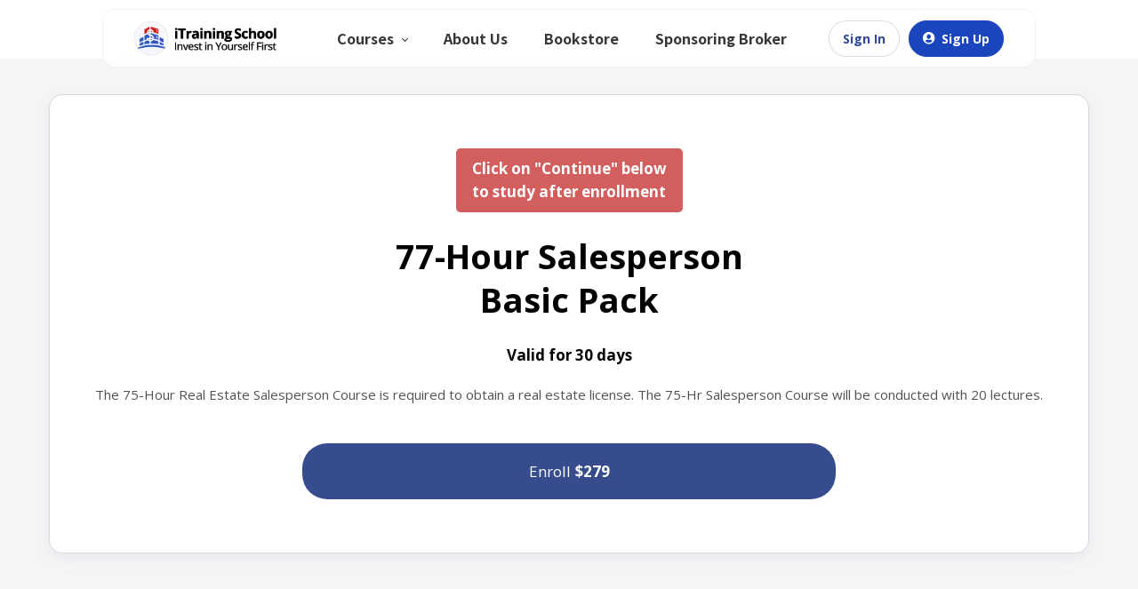

--- FILE ---
content_type: text/html;charset=UTF-8
request_url: https://www.itraining.nyc/course/esalesperson-21d
body_size: 55733
content:

<!DOCTYPE html>
<html lang="en">
    <head>
        
    <title>77Hr Salesperson_Basic</title>


     <meta charset="UTF-8"> 
     <meta name="viewport" content="width=device-width, initial-scale=1"> 
     <meta name="description" content="The 77-Hour Real Estate Salesperson Course is required to obtain a real estate license. In New York State, real estate agents are required to be licensed when conducting real estate transactions.
NY Department of State：https://dos.ny.gov/real-estate-salesperson"> 
     <meta name="author" content="iTraining School"> 
     <meta name="twitter:card" content="summary_large_image"> 
     <meta name="twitter:site" content="@"> 
     <meta name="twitter:title" content="77Hr Salesperson_Basic"> 
     <meta name="twitter:description" content="The 77-Hour Real Estate Salesperson Course is required to obtain a real estate license. In New York State, real estate agents are required to be licensed when conducting real estate transactions.
NY Department of State：https://dos.ny.gov/real-estate-salesperson"> 
     <meta name="twitter:image" content="https://lwfiles.mycourse.app/itraining-public/c0dffbd7cfce872f71aee508d9a4b7c0.png"> 
     <meta property="og:url" content="https://www.itraining.nyc/course/esalesperson-21d"> 
     <meta property="og:type" content="product"> 
     <meta property="og:title" content="77Hr Salesperson_Basic"> 
     <meta property="og:image" content="https://lwfiles.mycourse.app/itraining-public/c0dffbd7cfce872f71aee508d9a4b7c0.png"> 
     <meta property="og:description" content="The 77-Hour Real Estate Salesperson Course is required to obtain a real estate license. In New York State, real estate agents are required to be licensed when conducting real estate transactions.
NY Department of State：https://dos.ny.gov/real-estate-salesperson"> 
     <meta property="og:site_name" content="iTraining School"> 
     <meta property="article:publisher" content="https://www.facebook.com/itraining.nyc/"> 
     <meta name="twitter:label1" content="Price"> 
     <meta name="twitter:data1" content="$279"> 
     <meta property="product:price:amount" content="279"> 
     <meta property="product:price:currency" content="USD"> 
     <meta property="product:sale_price:currency" content="USD"> 
     <meta property="product:original_price:amount" content="279"> 
     <meta property="product:original_price:currency" content="USD"> 
     <meta name="csrf-token" content="0d9ebc9e375966cc062b11b497d08b31388dc123f63afc05acfd6884b319bf33"> 

    <link rel="canonical" href="https://www.itraining.nyc/course/esalesperson-21d"/>
		<link rel="icon" type="image/png" href="https://lwfiles.mycourse.app/itraining-public/5aec25462d1fdceeb9c3fe9fb0c18b9e.png">
		<link rel="apple-touch-icon" type="image/png" href="https://lwfiles.mycourse.app/itraining-public/5aec25462d1fdceeb9c3fe9fb0c18b9e.png">
		<script type='text/javascript'>var me=false;var environment='production';var imagePath='https://cdn.mycourse.app/v3.75.0';var server='//www.itraining.nyc/api/';var fileServer='https://api.us-e1.learnworlds.com/';var api='https://api.us-e1.learnworlds.com/';var lw_client='6165d501a579e54b997a4bf1';var serverImg='https://lwfiles.mycourse.app/itraining-public/';var subscriptionMode=false;var paymentsURL='https://www.itraining.nyc/payment?product_id=';var clientURL='//www.itraining.nyc';var SITENAME='iTraining School';var WHITELABEL=true;var WHITELABEL_SETTINGS='{"learn_more_admin_disabled":false,"learn_more_others_disabled":false}';var BILLING='C';var SITE_AFFILIATES={"active":true,"commissionRate":5,"cookieExpiration":30,"maturation":"7","selfRegister":true,"displayAffiliateCustomers":true,"displayAffiliateLeads":false,"products":[{"id":"61c15c19362ee511eb263828","titleId":"45hr","productType":"Subscription"},{"id":"61c157ea88cfe242dd14a1cc","titleId":"45","productType":"Subscription"},{"id":"61a3f5d0f78fa864c323a9fd","titleId":"75-21","productType":"Subscription"},{"id":"61a3fdda60eb2934b861b04b","titleId":"75","productType":"Subscription"},{"id":"61a4040c4b1da1230e51308e","titleId":"75hour","productType":"Subscription"},{"id":"61a3e70b122d0458d553d49b","titleId":"75hr-real-estate-licensed-salesperson-course-21-day","productType":"Subscription"},{"id":"61a3e7f36b177d68fb3a1fbf","titleId":"75hr-real-estate-licensed-salesperson-course-standard-pack","productType":"Subscription"},{"id":"61a3f124e753ff188d5fba78","titleId":"75hr-real-estate-licensed-salesperson-course-premium-pack","productType":"Subscription"},{"id":"61a3f183f664bf3d273b0aad","titleId":"ce","productType":"Course"}],"paymentMethods":["paypal","other","wire"],"agreement":"","minAffiliateCommissionStatus":"new","afterLoginNavigation":{"type":"dashboard","url":"","page":{"title":"Home","slug":"home"}}};var LWSettings={"deactive_components":{"ebook":false},"components_settings":{"dailynews":{"categories":false},"posts":{"tips":false,"livecode":false}}};var LWClient={"promotions":true,"bundles":true,"integrations":true,"advanced_integrations":true,"financial_gateways":true,"theming":true,"pages_templates":true,"pages_builder_starter":true,"pages_builder_advanced_templates":true,"course_unit_completion":true,"course_unit_navigation_sequential":true,"course_unit_navigation":true,"pages_builder":true,"instructors":25,"seat_managers":10,"affiliates":true,"affiliates_partial":true,"question_bank":true,"account_manager":true,"certifications":true,"import_assessment_from_xls":true,"advanced_analytics":true,"free_courses":true,"private_courses":true,"private_enroll":true,"interactive_video":true,"white_label":true,"gamification":true,"includes":true,"admins":true,"ebooks":true,"social":true,"multilanguage":true,"subscriptions":true,"videouploader":true,"api":true,"webhooks":true,"thank_you_page":true,"after_purchase_partial_settings":true,"after_purchase_settings":true,"pdf_watermark":true,"video_watermark":true,"video_transcript":true,"video_subtitles":true,"video_headings":true,"video_skin":true,"video_elements_basic":true,"video_elements_advanced":true,"video_thumbnail":true,"video_on_click_actions":true,"video_on_show_actions":true,"integration_zoom":true,"integration_webex":true,"integration_google_meet":true,"integration_teams":true,"integration_calendly":true,"integration_hubspot":true,"livesession_multiple_accounts":true,"scorm":true,"graded_scorm":true,"analytics_advanced_queries":true,"analytics_simple_queries":true,"custom_fonts":true,"custom_code_liquid_expressions":true,"mobile_app_submit":true,"file_assignment_course_unit":true,"popups":9223372036854775807,"user_login_permission":true,"site_flavor_export":true,"site_flavor_import":true,"site_templates":9223372036854775807,"report_scheduled_tasks_allowed":20,"bulk_actions":true,"import_users":true,"import_tags":true,"custom_auth_url":true,"new_assessment_marketing_form":true,"new_assessment_file_upload":true,"webcam_upload":true,"audio_upload":true,"saml":true,"openid":true,"user_roles_create_custom":true,"user_roles_segment":true,"user_impersonation":true,"user_roles_custom_roles_create_edit":9223372036854775807,"user_roles_predefined_roles_edit":true,"user_roles_assignable_user_roles":true,"user_roles_total_users_for_all_custom_roles":9223372036854775807,"automations":true,"user_groups":true,"user_groups_max_members":200,"nps":true,"qualification":true,"mobile_analytics":true,"signup_eligibility":true,"user_progress-mark-complete":true,"funnels":9223372036854775807,"tag_manager":true,"domain_rename":true,"mass_mails":true,"ai_reporting":true,"digital_credentials":true,"cross_school_resource_sharing":true,"same_school_resource_sharing_sync":true,"user_progress_matrix":true,"course_progress_matrix":true,"after_login_pages_based_on_user_tag":true,"assessments_video_response_time":40,"assessments_audio_response_time":120,"assessments_file_upload_size":20,"site_allowed_num_sso_settings":3,"referrals":true};var oauthInfo='lw_client=6165d501a579e54b997a4bf1&access_token=';var assetsPath='https://cdn.mycourse.app/v3.75.0/_cdnAssets';var PAGES_IN_TOPBAR=[];var currencySymbol='$';var currencyCode='USD';var currencySymbolPosition='LEFT_SIGN_NO_SPACE';var currencyDecimalsSeparator='.';var currencyThousandsSeparator=',';var currencyDecimalsNum='2';var currencyUseVedic=false;var SOCIAL_LOGINS=[];var ACTIVE_SSO_CONNECTIONS=[];var LW_AUTH_ENABLED=true;var SCHOOL_LOGO='5aec25462d1fdceeb9c3fe9fb0c18b9e.png';var LOGIN_FORM_TEMPLATE='loginForm3';var LOGIN_FORM_IMAGE='721d8f88204fcad066b4a8a46a187846.jpg';var LWPackage='learning_center_yearly_3';var GATEWAYS=["stripe"];var COURSE_CONTINUE_SETTING=false;var MOBILE_SETTINGS={"mobile_logo":"","mobile_site_name":"","mobile_landing_page":null,"mobile_description":"Login to start learning","mobile_social_facebook_text":"Sign in with Facebook","mobile_social_twitter_text":"Sign in with Twitter","mobile_social_linkedin_text":"Sign in with Linkedin","mobile_social_google_text":"Sign in with Google","disabled_signup_alert_title":"Registration Disabled","disabled_signup_alert_text":"Please visit the school page from your browser in order to register and then use the app to access your courses.","disabled_signup_label_translation":"Registration is unavailable while using the app","mobile_signup":false,"mobile_social_display":false,"mobile_display_free_courses":false,"mobile_display_paid_courses":false,"mobile_allow_purchase":false};var DP_SETTINGS={"type":"custom","cookies":false,"marketing":true,"email":false,"deletion_request":false,"rejectall":false};var WEGLOT_ACTIVE=false;var DP_EU=false;var SITE_DISABLE_SIGNUP=false;var SITE_TRIGGER_USER_SIGNUP_ELIGIBILITY_CHECK=false;var ACTIVE_SITE_TEMPLATE='6165d6575c435a6cfb105979';var SITE_SOCIAL_FACEBOOK='https://www.facebook.com/itraining.nyc/';var SITE_SOCIAL_TWITTER='';var SITE_SOCIAL_INSTAGRAM='https://www.instagram.com/itraining.nyc/';var SITE_SOCIAL_YOUTUBE='https://www.youtube.com/channel/UC0MHUw2SDKeD8iTcDTjoljQ';var SITE_SOCIAL_LINKEDIN='';var SITE_SOCIAL_PINTEREST='';var SITE_DISABLED_APPS=false;var USER_CUSTOM_FIELDS=[{"active":true,"required":true,"name":"Phone","signup_name":"Phone","type":"text","key":"cf_phon","autotag":false,"icon_id":"nameIcon","icon_class":"","user_value":null,"placeholder":null,"rows":3,"maxLength":100,"enable_validation":false,"constraint_rule":"custom","validation_regex":"\/\/","validation_fail_message":"","checkbox_label":null}];var USER_SIGNUP_FIELDS=[{"active":true,"required":true,"type":"text","name":"username","order":"10","translationKey":"common.sign_up_what_name","placeholderTranslationKey":"common.sign_up_name"},{"active":true,"required":true,"type":"email","name":"email","order":"20","translationKey":"common.sign_up_what_email","placeholderTranslationKey":"common.sign_up_email"},{"active":true,"required":true,"type":"password","name":"password","order":"30","translationKey":"common.sign_up_what_password","placeholderTranslationKey":"common.sign_up_password"},{"active":true,"required":false,"name":"optin","order":"160","translationKey":"common.sign_up_optin","type":"checkbox"},{"active":true,"required":true,"name":"terms","order":"170","translationKey":"common.sign_up_termsaccept","link":"\/terms","translationKeyLink":"common.sign_up_terms","type":"terms"},{"active":true,"required":true,"name":"Phone","signup_name":"Phone","type":"text","key":"cf_phon","autotag":false,"icon_id":"nameIcon","icon_class":"","user_value":null,"placeholder":null,"rows":3,"maxLength":100,"enable_validation":false,"constraint_rule":"custom","validation_regex":"\/\/","validation_fail_message":"","checkbox_label":null,"translationKey":"","customField":true}];var STYLES_CUSTOM_FONTS={"0cedd403984cec980ca8ccda7c37a426":{"id":"0cedd403984cec980ca8ccda7c37a426","title":"HarmonyOS_Sans_SC_Bold","type":"font\/sfnt","extension":"ttf","file_name":"fonts\/be687940a5ddf323aedb14b2990e02d1.ttf","file_size":8158996,"css":"@font-face {\n    font-family: 'HarmonyOS_Sans_SC_Bold';\n    font-display: swap;\n    src: url('https:\/\/lwfiles.mycourse.app\/itraining-public\/fonts\/be687940a5ddf323aedb14b2990e02d1.ttf') format('truetype');\n}"}};var INVOICE_ADDITIONAL=false;var INVOICE_ADDITIONAL_REQUIRED=false;var INVOICE_ADDITIONAL_AUTOFILLED=false;var INVOICE_ADDITIONAL_LABEL='';var INVOICE_ADDITIONAL_TITLE='';var FINANCIAL_BILLING_INFO={"active":true,"locked":{"bf_name":{"values":{"active":true,"required":true},"disable":{"active":true,"required":true},"integrations":["stripe"]},"bf_address":{"values":{"active":true,"required":true},"disable":{"active":true,"required":true},"integrations":["stripe"]},"bf_country":{"values":{"active":true,"required":true},"disable":{"active":true,"required":true},"integrations":["stripe"]},"bf_postalcode":{"values":{"active":true,"required":true},"disable":{"active":true,"required":true},"integrations":["stripe"]},"bf_city":{"values":{"active":true},"disable":{"active":true},"integrations":["stripe"]},"bf_brazilian_tax_id":{"values":{"active":true},"disable":{"active":true},"integrations":["stripe"]},"bf_brazilian_states":{"values":{"active":true},"disable":{"active":true},"integrations":["stripe"]}},"standard_enabled":true,"standard":[{"active":true,"required":true,"name":"Name","signup_name":null,"type":"text","key":"bf_name","icon_id":"nameIcon","icon_class":"","user_value":null,"placeholder":null,"enable_validation":false,"constraint_rule":"custom","validation_regex":"\/\/","validation_fail_message":"","checkbox_label":null,"isFullWidth":false},{"active":true,"required":true,"name":"Address","signup_name":null,"type":"text","key":"bf_address","icon_id":"nameIcon","icon_class":"","user_value":null,"placeholder":null,"enable_validation":false,"constraint_rule":"custom","validation_regex":"\/\/","validation_fail_message":"","checkbox_label":null,"isFullWidth":false},{"active":true,"required":false,"name":"City","signup_name":null,"type":"text","key":"bf_city","icon_id":"nameIcon","icon_class":"","user_value":null,"placeholder":null,"enable_validation":false,"constraint_rule":"custom","validation_regex":"\/\/","validation_fail_message":"","checkbox_label":null,"isFullWidth":false},{"active":true,"required":true,"name":"Postal code","signup_name":null,"type":"text","key":"bf_postalcode","icon_id":"nameIcon","icon_class":"","user_value":null,"placeholder":null,"enable_validation":false,"constraint_rule":"custom","validation_regex":"\/\/","validation_fail_message":"","checkbox_label":null,"isFullWidth":false},{"active":true,"required":true,"name":"Country","signup_name":null,"type":"dropdown","key":"bf_country","icon_id":"nameIcon","icon_class":"","user_value":null,"placeholder":null,"enable_validation":false,"constraint_rule":"custom","validation_regex":"\/\/","validation_fail_message":"","checkbox_label":null,"isFullWidth":false,"options":[{"field_name":"Afghanistan","field_value":"AF"},{"field_name":"\u00c5land Islands","field_value":"AX"},{"field_name":"Albania","field_value":"AL"},{"field_name":"Algeria","field_value":"DZ"},{"field_name":"American Samoa","field_value":"AS"},{"field_name":"Andorra","field_value":"AD"},{"field_name":"Angola","field_value":"AO"},{"field_name":"Anguilla","field_value":"AI"},{"field_name":"Antarctica","field_value":"AQ"},{"field_name":"Antigua and Barbuda","field_value":"AG"},{"field_name":"Argentina","field_value":"AR"},{"field_name":"Armenia","field_value":"AM"},{"field_name":"Aruba","field_value":"AW"},{"field_name":"Australia","field_value":"AU"},{"field_name":"Austria","field_value":"AT"},{"field_name":"Azerbaijan","field_value":"AZ"},{"field_name":"Bahamas","field_value":"BS"},{"field_name":"Bahrain","field_value":"BH"},{"field_name":"Bangladesh","field_value":"BD"},{"field_name":"Barbados","field_value":"BB"},{"field_name":"Belarus","field_value":"BY"},{"field_name":"Belgium","field_value":"BE"},{"field_name":"Belize","field_value":"BZ"},{"field_name":"Benin","field_value":"BJ"},{"field_name":"Bermuda","field_value":"BM"},{"field_name":"Bhutan","field_value":"BT"},{"field_name":"Bolivia, Plurinational State of","field_value":"BO"},{"field_name":"Bonaire, Sint Eustatius and Saba","field_value":"BQ"},{"field_name":"Bosnia and Herzegovina","field_value":"BA"},{"field_name":"Botswana","field_value":"BW"},{"field_name":"Bouvet Island","field_value":"BV"},{"field_name":"Brazil","field_value":"BR"},{"field_name":"British Indian Ocean Territory","field_value":"IO"},{"field_name":"Brunei Darussalam","field_value":"BN"},{"field_name":"Bulgaria","field_value":"BG"},{"field_name":"Burkina Faso","field_value":"BF"},{"field_name":"Burundi","field_value":"BI"},{"field_name":"Cambodia","field_value":"KH"},{"field_name":"Cameroon","field_value":"CM"},{"field_name":"Canada","field_value":"CA"},{"field_name":"Cape Verde","field_value":"CV"},{"field_name":"Cayman Islands","field_value":"KY"},{"field_name":"Central African Republic","field_value":"CF"},{"field_name":"Chad","field_value":"TD"},{"field_name":"Chile","field_value":"CL"},{"field_name":"China","field_value":"CN"},{"field_name":"Christmas Island","field_value":"CX"},{"field_name":"Cocos (Keeling) Islands","field_value":"CC"},{"field_name":"Colombia","field_value":"CO"},{"field_name":"Comoros","field_value":"KM"},{"field_name":"Congo","field_value":"CG"},{"field_name":"Congo, the Democratic Republic of the","field_value":"CD"},{"field_name":"Cook Islands","field_value":"CK"},{"field_name":"Costa Rica","field_value":"CR"},{"field_name":"C\u00f4te d'Ivoire","field_value":"CI"},{"field_name":"Croatia","field_value":"HR"},{"field_name":"Cuba","field_value":"CU"},{"field_name":"Cura\u00e7ao","field_value":"CW"},{"field_name":"Cyprus","field_value":"CY"},{"field_name":"Czech Republic","field_value":"CZ"},{"field_name":"Denmark","field_value":"DK"},{"field_name":"Djibouti","field_value":"DJ"},{"field_name":"Dominica","field_value":"DM"},{"field_name":"Dominican Republic","field_value":"DO"},{"field_name":"Ecuador","field_value":"EC"},{"field_name":"Egypt","field_value":"EG"},{"field_name":"El Salvador","field_value":"SV"},{"field_name":"Equatorial Guinea","field_value":"GQ"},{"field_name":"Eritrea","field_value":"ER"},{"field_name":"Estonia","field_value":"EE"},{"field_name":"Ethiopia","field_value":"ET"},{"field_name":"Falkland Islands (Malvinas)","field_value":"FK"},{"field_name":"Faroe Islands","field_value":"FO"},{"field_name":"Fiji","field_value":"FJ"},{"field_name":"Finland","field_value":"FI"},{"field_name":"France","field_value":"FR"},{"field_name":"French Guiana","field_value":"GF"},{"field_name":"French Polynesia","field_value":"PF"},{"field_name":"French Southern Territories","field_value":"TF"},{"field_name":"Gabon","field_value":"GA"},{"field_name":"Gambia","field_value":"GM"},{"field_name":"Georgia","field_value":"GE"},{"field_name":"Germany","field_value":"DE"},{"field_name":"Ghana","field_value":"GH"},{"field_name":"Gibraltar","field_value":"GI"},{"field_name":"Greece","field_value":"GR"},{"field_name":"Greenland","field_value":"GL"},{"field_name":"Grenada","field_value":"GD"},{"field_name":"Guadeloupe","field_value":"GP"},{"field_name":"Guam","field_value":"GU"},{"field_name":"Guatemala","field_value":"GT"},{"field_name":"Guernsey","field_value":"GG"},{"field_name":"Guinea","field_value":"GN"},{"field_name":"Guinea-Bissau","field_value":"GW"},{"field_name":"Guyana","field_value":"GY"},{"field_name":"Haiti","field_value":"HT"},{"field_name":"Heard Island and McDonald Islands","field_value":"HM"},{"field_name":"Holy See (Vatican City State)","field_value":"VA"},{"field_name":"Honduras","field_value":"HN"},{"field_name":"Hong Kong","field_value":"HK"},{"field_name":"Hungary","field_value":"HU"},{"field_name":"Iceland","field_value":"IS"},{"field_name":"India","field_value":"IN"},{"field_name":"Indonesia","field_value":"ID"},{"field_name":"Iran, Islamic Republic of","field_value":"IR"},{"field_name":"Iraq","field_value":"IQ"},{"field_name":"Ireland","field_value":"IE"},{"field_name":"Isle of Man","field_value":"IM"},{"field_name":"Israel","field_value":"IL"},{"field_name":"Italy","field_value":"IT"},{"field_name":"Jamaica","field_value":"JM"},{"field_name":"Japan","field_value":"JP"},{"field_name":"Jersey","field_value":"JE"},{"field_name":"Jordan","field_value":"JO"},{"field_name":"Kazakhstan","field_value":"KZ"},{"field_name":"Kenya","field_value":"KE"},{"field_name":"Kiribati","field_value":"KI"},{"field_name":"Korea, Democratic People's Republic of","field_value":"KP"},{"field_name":"Korea, Republic of","field_value":"KR"},{"field_name":"Kuwait","field_value":"KW"},{"field_name":"Kyrgyzstan","field_value":"KG"},{"field_name":"Lao People's Democratic Republic","field_value":"LA"},{"field_name":"Latvia","field_value":"LV"},{"field_name":"Lebanon","field_value":"LB"},{"field_name":"Lesotho","field_value":"LS"},{"field_name":"Liberia","field_value":"LR"},{"field_name":"Libya","field_value":"LY"},{"field_name":"Liechtenstein","field_value":"LI"},{"field_name":"Lithuania","field_value":"LT"},{"field_name":"Luxembourg","field_value":"LU"},{"field_name":"Macao","field_value":"MO"},{"field_name":"Macedonia, the former Yugoslav Republic of","field_value":"MK"},{"field_name":"Madagascar","field_value":"MG"},{"field_name":"Malawi","field_value":"MW"},{"field_name":"Malaysia","field_value":"MY"},{"field_name":"Maldives","field_value":"MV"},{"field_name":"Mali","field_value":"ML"},{"field_name":"Malta","field_value":"MT"},{"field_name":"Marshall Islands","field_value":"MH"},{"field_name":"Martinique","field_value":"MQ"},{"field_name":"Mauritania","field_value":"MR"},{"field_name":"Mauritius","field_value":"MU"},{"field_name":"Mayotte","field_value":"YT"},{"field_name":"Mexico","field_value":"MX"},{"field_name":"Micronesia, Federated States of","field_value":"FM"},{"field_name":"Moldova, Republic of","field_value":"MD"},{"field_name":"Monaco","field_value":"MC"},{"field_name":"Mongolia","field_value":"MN"},{"field_name":"Montenegro","field_value":"ME"},{"field_name":"Montserrat","field_value":"MS"},{"field_name":"Morocco","field_value":"MA"},{"field_name":"Mozambique","field_value":"MZ"},{"field_name":"Myanmar","field_value":"MM"},{"field_name":"Namibia","field_value":"NA"},{"field_name":"Nauru","field_value":"NR"},{"field_name":"Nepal","field_value":"NP"},{"field_name":"Netherlands","field_value":"NL"},{"field_name":"New Caledonia","field_value":"NC"},{"field_name":"New Zealand","field_value":"NZ"},{"field_name":"Nicaragua","field_value":"NI"},{"field_name":"Niger","field_value":"NE"},{"field_name":"Nigeria","field_value":"NG"},{"field_name":"Niue","field_value":"NU"},{"field_name":"Norfolk Island","field_value":"NF"},{"field_name":"Northern Mariana Islands","field_value":"MP"},{"field_name":"Norway","field_value":"NO"},{"field_name":"Oman","field_value":"OM"},{"field_name":"Pakistan","field_value":"PK"},{"field_name":"Palau","field_value":"PW"},{"field_name":"Palestinian Territory, Occupied","field_value":"PS"},{"field_name":"Panama","field_value":"PA"},{"field_name":"Papua New Guinea","field_value":"PG"},{"field_name":"Paraguay","field_value":"PY"},{"field_name":"Peru","field_value":"PE"},{"field_name":"Philippines","field_value":"PH"},{"field_name":"Pitcairn","field_value":"PN"},{"field_name":"Poland","field_value":"PL"},{"field_name":"Portugal","field_value":"PT"},{"field_name":"Puerto Rico","field_value":"PR"},{"field_name":"Qatar","field_value":"QA"},{"field_name":"R\u00e9union","field_value":"RE"},{"field_name":"Romania","field_value":"RO"},{"field_name":"Russian Federation","field_value":"RU"},{"field_name":"Rwanda","field_value":"RW"},{"field_name":"Saint Barth\u00e9lemy","field_value":"BL"},{"field_name":"Saint Helena, Ascension and Tristan da Cunha","field_value":"SH"},{"field_name":"Saint Kitts and Nevis","field_value":"KN"},{"field_name":"Saint Lucia","field_value":"LC"},{"field_name":"Saint Martin (French part)","field_value":"MF"},{"field_name":"Saint Pierre and Miquelon","field_value":"PM"},{"field_name":"Saint Vincent and the Grenadines","field_value":"VC"},{"field_name":"Samoa","field_value":"WS"},{"field_name":"San Marino","field_value":"SM"},{"field_name":"Sao Tome and Principe","field_value":"ST"},{"field_name":"Saudi Arabia","field_value":"SA"},{"field_name":"Senegal","field_value":"SN"},{"field_name":"Serbia","field_value":"RS"},{"field_name":"Seychelles","field_value":"SC"},{"field_name":"Sierra Leone","field_value":"SL"},{"field_name":"Singapore","field_value":"SG"},{"field_name":"Sint Maarten (Dutch part)","field_value":"SX"},{"field_name":"Slovakia","field_value":"SK"},{"field_name":"Slovenia","field_value":"SI"},{"field_name":"Solomon Islands","field_value":"SB"},{"field_name":"Somalia","field_value":"SO"},{"field_name":"South Africa","field_value":"ZA"},{"field_name":"South Georgia and the South Sandwich Islands","field_value":"GS"},{"field_name":"South Sudan","field_value":"SS"},{"field_name":"Spain","field_value":"ES"},{"field_name":"Sri Lanka","field_value":"LK"},{"field_name":"Sudan","field_value":"SD"},{"field_name":"Suriname","field_value":"SR"},{"field_name":"Svalbard and Jan Mayen","field_value":"SJ"},{"field_name":"Swaziland","field_value":"SZ"},{"field_name":"Sweden","field_value":"SE"},{"field_name":"Switzerland","field_value":"CH"},{"field_name":"Syrian Arab Republic","field_value":"SY"},{"field_name":"Taiwan","field_value":"TW"},{"field_name":"Tajikistan","field_value":"TJ"},{"field_name":"Tanzania, United Republic of","field_value":"TZ"},{"field_name":"Thailand","field_value":"TH"},{"field_name":"Timor-Leste","field_value":"TL"},{"field_name":"Togo","field_value":"TG"},{"field_name":"Tokelau","field_value":"TK"},{"field_name":"Tonga","field_value":"TO"},{"field_name":"Trinidad and Tobago","field_value":"TT"},{"field_name":"Tunisia","field_value":"TN"},{"field_name":"Turkey","field_value":"TR"},{"field_name":"Turkmenistan","field_value":"TM"},{"field_name":"Turks and Caicos Islands","field_value":"TC"},{"field_name":"Tuvalu","field_value":"TV"},{"field_name":"Uganda","field_value":"UG"},{"field_name":"Ukraine","field_value":"UA"},{"field_name":"United Arab Emirates","field_value":"AE"},{"field_name":"United Kingdom","field_value":"GB"},{"field_name":"United States","field_value":"US"},{"field_name":"United States Minor Outlying Islands","field_value":"UM"},{"field_name":"Uruguay","field_value":"UY"},{"field_name":"Uzbekistan","field_value":"UZ"},{"field_name":"Vanuatu","field_value":"VU"},{"field_name":"Venezuela, Bolivarian Republic of","field_value":"VE"},{"field_name":"Viet Nam","field_value":"VN"},{"field_name":"Virgin Islands, British","field_value":"VG"},{"field_name":"Virgin Islands, U.S.","field_value":"VI"},{"field_name":"Wallis and Futuna","field_value":"WF"},{"field_name":"Western Sahara","field_value":"EH"},{"field_name":"Yemen","field_value":"YE"},{"field_name":"Zambia","field_value":"ZM"},{"field_name":"Zimbabwe","field_value":"ZW"}]},{"active":false,"required":false,"name":"Business TAX ID","signup_name":null,"type":"text","key":"bf_taxid","icon_id":"nameIcon","icon_class":"","user_value":null,"placeholder":null,"enable_validation":false,"constraint_rule":"custom","validation_regex":"\/\/","validation_fail_message":"","checkbox_label":null,"isFullWidth":false}],"boleto":[{"active":true,"required":false,"name":"Brazilian Tax ID","signup_name":null,"type":"text","key":"bf_brazilian_tax_id","icon_id":"nameIcon","icon_class":"","user_value":null,"placeholder":null,"enable_validation":true,"constraint_rule":"custom","validation_regex":"\/^([0-9]{3}|[0-9]{2}).[0-9]{3}.[0-9]{3}([-][0-9]{2}|(\/([0-9]{4}\\-([0-9]{2}))))$\/","validation_fail_message":"Invalid Tax id format. Example 000.000.000-00 or 00.000.000\/0000-00","checkbox_label":null,"isFullWidth":false},{"active":true,"required":false,"name":"Brazilian State","signup_name":null,"type":"dropdown","key":"bf_brazilian_states","icon_id":"nameIcon","icon_class":"","user_value":null,"placeholder":null,"enable_validation":false,"constraint_rule":"custom","validation_regex":"\/\/","validation_fail_message":"","checkbox_label":null,"isFullWidth":false,"options":[{"field_name":"Acre","field_value":"AC"},{"field_name":"Alagoas","field_value":"AL"},{"field_name":"Amap\u00e1","field_value":"AP"},{"field_name":"Amazonas","field_value":"AM"},{"field_name":"Bahia","field_value":"BA"},{"field_name":"Cear\u00e1","field_value":"CE"},{"field_name":"Distrito Federal","field_value":"DF"},{"field_name":"Esp\u00edrito Santo","field_value":"ES"},{"field_name":"Goi\u00e1s","field_value":"GO"},{"field_name":"Maranh\u00e3o","field_value":"MA"},{"field_name":"Mato Grosso","field_value":"MT"},{"field_name":"Mato Grosso do Sul","field_value":"MS"},{"field_name":"Minas Gerais","field_value":"MG"},{"field_name":"Par\u00e1","field_value":"PA"},{"field_name":"Para\u00edba","field_value":"PB"},{"field_name":"Paran\u00e1","field_value":"PR"},{"field_name":"Pernambuco","field_value":"PE"},{"field_name":"Piau\u00ed","field_value":"PI"},{"field_name":"Rio de Janeiro","field_value":"RJ"},{"field_name":"Rio Grande do Norte","field_value":"RN"},{"field_name":"Rio Grande do Sul","field_value":"RS"},{"field_name":"Rond\u00f4nia","field_value":"RO"},{"field_name":"Roraima","field_value":"RR"},{"field_name":"Santa Catarina","field_value":"SC"},{"field_name":"S\u00e3o Paulo","field_value":"SP"},{"field_name":"Sergipe","field_value":"SE"},{"field_name":"Tocantins","field_value":"TO"}]}],"boleto_enabled":false,"fields":[]};var TAX_SERVICE={"name":"","enabled":null,"has_billing_details":false,"has_checkout_tax_analysis":false,"has_stripe_tax_rates":false,"has_invoice_preview":false,"has_business_tax_validation":false,"throws_errors":false};var STRIPE_ACCOUNT_COUNTRY='US';var STRIPE_CONNECT_ACCOUNT_ID='acct_1Jz7FfBVzywFA0uu';var ACTIVE_STRIPE_SOURCE_PAYMENT_METHODS=["applepay","googlepay","klarna"];var FINANCIAL_STRIPE_BILLING_ADDRESS=false;var FINANCIAL_STRIPE_DISABLE_LINK=false;var FINANCIAL_STRIPE_VAT=false;var FINANCIAL_TERMS=false;var SCHOOL_SUPPORT={"teacher":null,"tech":null};var currentSiteTemplateStyles={"typography":{"*":{"fontFamily":"Barlow"},"learnworlds-heading-large":{"fontFamily":"Open Sans","fontWeight":"bold","fontSize":54,"letterSpacing":"0","lineHeight":1.2,"textTransform":"none"},"learnworlds-heading-normal":{"fontFamily":"Open Sans","fontWeight":"bold","fontSize":48,"letterSpacing":"0","lineHeight":1.2,"textTransform":"none"},"learnworlds-heading-small":{"fontFamily":"Open Sans","fontWeight":"bold","fontSize":38,"letterSpacing":"0","lineHeight":1.2,"textTransform":"none"},"learnworlds-subheading-large":{"fontFamily":"Open Sans","fontWeight":"bold","fontSize":48,"letterSpacing":"0","lineHeight":1.2,"textTransform":"none"},"learnworlds-subheading-normal":{"fontFamily":"Open Sans","fontWeight":"bold","fontSize":38,"letterSpacing":"0","lineHeight":1.3,"textTransform":"none"},"learnworlds-subheading-small":{"fontFamily":"Open Sans","fontWeight":"bold","fontSize":20,"letterSpacing":"0","lineHeight":1.3,"textTransform":"none"},"learnworlds-heading3-large":{"fontFamily":"Open Sans","fontWeight":"bold","fontSize":38,"letterSpacing":"0","lineHeight":1.3,"textTransform":"none"},"learnworlds-heading3-normal":{"fontFamily":"Open Sans","fontWeight":"bold","fontSize":20,"letterSpacing":"0","lineHeight":1.3,"textTransform":"none"},"learnworlds-heading3-small":{"fontFamily":"Open Sans","fontWeight":"bold","fontSize":18,"letterSpacing":"0","lineHeight":1.3,"textTransform":"none"},"learnworlds-heading4-large":{"fontFamily":"Open Sans","fontWeight":"bold","fontSize":20,"letterSpacing":"0","lineHeight":1.3,"textTransform":"none"},"learnworlds-heading4-normal":{"fontFamily":"Open Sans","fontWeight":"bold","fontSize":18,"letterSpacing":"0","lineHeight":1.4,"textTransform":"none"},"learnworlds-heading4-small":{"fontFamily":"Open Sans","fontWeight":"bold","fontSize":14,"letterSpacing":"0","lineHeight":1.4,"textTransform":"none"},"learnworlds-main-text-huge":{"fontFamily":"Open Sans","fontWeight":"normal","fontSize":32,"opacity":1,"letterSpacing":"0","lineHeight":"1.2","textTransform":"none"},"learnworlds-main-text-very-large":{"fontFamily":"Open Sans","fontWeight":"normal","fontSize":26,"opacity":1,"letterSpacing":"0","lineHeight":1.3,"textTransform":"none"},"learnworlds-main-text-large":{"fontFamily":"Open Sans","fontWeight":"normal","fontSize":22,"opacity":1,"letterSpacing":"0","lineHeight":"1.7","textTransform":"none"},"learnworlds-main-text-normal":{"fontFamily":"Open Sans","fontWeight":"normal","fontSize":17,"letterSpacing":"0","lineHeight":1.55,"textTransform":"none"},"learnworlds-main-text-small":{"fontFamily":"Open Sans","fontSize":15,"fontWeight":"normal","letterSpacing":"0","lineHeight":1.55,"textTransform":"none"},"learnworlds-main-text-very-small":{"fontFamily":"Open Sans","fontSize":13,"fontWeight":"normal","letterSpacing":"0","lineHeight":1.55,"textTransform":"none"},"learnworlds-main-text-tiny":{"fontFamily":"Open Sans","fontSize":10,"fontWeight":"normal","letterSpacing":"0","lineHeight":1.55,"textTransform":"none"},"learnworlds-overline-text":{"fontFamily":"Open Sans","fontWeight":"normal","fontSize":20,"letterSpacing":"0.1","lineHeight":"1.55","textTransform":"none"},"learnworlds-quote-text":{"fontFamily":"Open Sans","fontSize":25,"fontWeight":"normal","letterSpacing":"0","lineHeight":"1.55","textTransform":"none"},"learnworlds-size-small":{"paddingBottom":40,"paddingTop":40},"learnworlds-size-normal":{"paddingBottom":80,"paddingTop":80},"learnworlds-size-large":{"paddingBottom":120,"paddingTop":120},"learnworlds-size-extra-large":{"paddingBottom":160,"paddingTop":160}},"input":{"learnworlds-button-large":{"fontFamily":"Open Sans","fontWeight":"normal","fontSize":17,"letterSpacing":"0","textTransform":"none","borderRadius":28,"paddingTop":15,"paddingRight":20,"paddingBottom":15,"paddingLeft":20},"learnworlds-button-normal":{"fontFamily":"Open Sans","fontWeight":"normal","fontSize":15,"letterSpacing":"0","textTransform":"none","borderRadius":30,"paddingTop":13,"paddingRight":16,"paddingBottom":13,"paddingLeft":16},"learnworlds-button-small":{"fontFamily":"Open Sans","fontWeight":"normal","fontSize":14,"letterSpacing":"0","textTransform":"none","borderRadius":28,"paddingTop":11,"paddingRight":16,"paddingBottom":11,"paddingLeft":16},"learnworlds-input-large":{"fontFamily":"Open Sans","fontSize":17,"lineHeight":"1","fontWeight":"normal","letterSpacing":"0","textTransform":"none","paddingTop":15,"paddingRight":20,"paddingBottom":15,"paddingLeft":20,"borderRadius":5},"learnworlds-input-normal":{"fontFamily":"Open Sans","fontSize":15,"lineHeight":"1","fontWeight":"normal","letterSpacing":"0","textTransform":"none","paddingTop":13,"paddingRight":16,"paddingBottom":13,"paddingLeft":16,"borderRadius":5},"learnworlds-input-small":{"fontFamily":"Open Sans","fontSize":14,"lineHeight":"1","fontWeight":"normal","letterSpacing":"0","textTransform":"none","paddingTop":11,"paddingRight":16,"paddingBottom":11,"paddingLeft":16,"borderRadius":5}},"colors":{"lw-brand-bg":{"color":"#364C8C","textType":"light","lessVars":{"brand-color":"#364C8C","text-over-brandbg-color":"@light-text-color"}},"lw-dark-bg":{"color":"#000000","textType":"light","lessVars":{"dark-bg-color":"#000000","text-over-darkbg-color":"@light-text-color"}},"lw-light-bg":{"color":"#FFFFFF","textType":"dark","lessVars":{"light-bg-color":"#FFFFFF","text-over-lightbg-color":"@dark-text-color"}},"lw-brand-accent1-bg":{"color":"#364C8C","textType":"light","lessVars":{"brand-accent1-color":"#364C8C","text-over-brandaccent1bg-color":"@light-text-color"}},"lw-brand-accent2-bg":{"color":"#FFFFFF","textType":"dark","lessVars":{"brand-accent2-color":"#FFFFFF","text-over-brandaccent2bg-color":"@dark-text-color"}},"lw-light-text":{"color":"#FFFFFF","lessVars":{"lw-light-text":"#ffffff","light-text-color":"#FFFFFF"}},"lw-dark-text":{"color":"#000000","lessVars":{"lw-dark-text":"#18364A","dark-text-color":"#000000"}},"lw-body-bg":{"color":"#FFFFFF","textType":"dark","lessVars":{"body-bg":"#ffffff","body-bg-color":"#FFFFFF","text-over-bodybg-color":"@dark-text-color"}},"lw-link-text":{"color":"#000000","lessVars":{"link-text-color":"#000000"}}},"fonts":["Open Sans","Open Sans","Noto Sans JP","HarmonyOS_Sans_SC_Bold"]};var admins_commission=false;var assessments_video_response_time=40;var assessments_audio_response_time=120;var assessments_file_upload_size=20;var COMPANION_URL='https://medialibrary.mycourse.app';var dateFormat={"short":"DD MMM YYYY","shortWithTime":"DD MMM YYYY HH:mm","long":"D MMMM, YYYY","longWithTime":"D MMMM, YYYY HH:mm"};var site_enable_contextual_cookies=false;var SITE_PASSWORD_SETTINGS={"has_unmask_enabled":true,"has_confirm_enabled":false,"minimum_characters":"6","maximum_characters":"50","check_uppercase":false,"check_lowercase":false,"check_digit":true,"check_special_chars":false};var userImpersonation=false;var activeSiteTemplate='6165d6575c435a6cfb105979';</script>
		<script type='text/javascript'>var pageState={"id":"62559fa779635b2ec9526d44","slug":"esalesperson-21d","pageSource":"esalesperson-21d","sections":{"section_1608030852945_1":{"imageMediaData":{"link":"https:\/\/cdn.mycourse.app\/images\/pagesbuilder\/shapes.png"},"sectionId":"section_1608030852945_1","sectionType":"course-overview-section","styles":{"desktop":{"#section_1608030852945_1":{"paddingTop":"40px","paddingBottom":"40px","backgroundColor":"#f5f5f5"},"#section_1608030852945_1 __DOT__on-top":[]},"smartphone-portrait":{"#section_1608030852945_1":{"paddingTop":"40px","paddingBottom":"40px","paddingLeft":"20px","paddingRight":"20px"},"#section_1608030852945_1 __DOT__on-top":[]}},"anchor":"","videoMediaData":{"params":{"autoplay":true,"mute":true,"loop":false,"popup":false}},"embedMediaData":null,"svgMediaData":null,"selectedMedia":"Image","version":"v1","responsiveHeightClass":{"desktop":"learnworlds-size-extra-large","tablet-portrait":"","tablet-landscape":"","smartphone-portrait":"","smartphone-landscape":""},"responsiveAlignmentClass":{"desktop":"","tablet-portrait":"","tablet-landscape":"","smartphone-portrait":"","smartphone-landscape":""},"itemVisibilitySettings":null,"itemVisibilityStartTime":null,"itemVisibilityEndTime":null}},"elements":{"el_1649782812105_270":{"elementType":"column-wrapper","elementId":"el_1649782812105_270","styles":null,"linkData":[],"responsiveAlignmentClass":{"desktop":"","tablet-portrait":"","tablet-landscape":"","smartphone-portrait":"","smartphone-landscape":""},"responsiveColumnGutterClass":{"desktop":"","tablet-portrait":"","tablet-landscape":"","smartphone-portrait":"","smartphone-landscape":""},"responsiveColumnsWrapperTypeClass":{"desktop":"","tablet-portrait":"","tablet-landscape":"","smartphone-portrait":"","smartphone-landscape":""},"itemVisibilitySettings":null},"el_1608030852974_32":{"elementType":"column","elementId":"el_1608030852974_32","styles":{"desktop":{"#el_1608030852974_32":{"paddingTop":"30px","paddingLeft":"50px","paddingRight":"50px","paddingBottom":"30px","borderTopLeftRadius":"15px","borderTopRightRadius":"15px","borderBottomLeftRadius":"15px","borderBottomRightRadius":"15px","boxShadow":"0px 5px 15px 0px #E5E8EE","borderTopStyle":"solid","borderRightStyle":"solid","borderBottomStyle":"solid","borderLeftStyle":"solid","borderTopWidth":"1px","borderLeftWidth":"1px","borderRightWidth":"1px","borderBottomWidth":"1px","borderColor":"#d9d9d9"}}},"linkData":[],"selectedMedia":"","imageMediaData":null,"svgMediaData":null,"responsiveAlignmentClass":{"desktop":"","tablet-portrait":"","tablet-landscape":"","smartphone-portrait":"","smartphone-landscape":""},"itemVisibilitySettings":null,"animationData":null},"el_1661908339582_348":{"elementType":"tag-text","elementId":"el_1661908339582_348","styles":{"desktop":{"#el_1661908339582_348":{"marginTop":"30px","marginBottom":"15px"},"#el_1661908339582_348 #el_1661896386284_471":{"borderTopStyle":"solid","borderRightStyle":"solid","borderBottomStyle":"solid","borderLeftStyle":"solid","borderTopWidth":"0px","borderLeftWidth":"0px","borderRightWidth":"0px","borderBottomWidth":"0px","paddingTop":"10px","paddingLeft":"18px","paddingRight":"18px","paddingBottom":"10px","borderTopLeftRadius":"5px","borderTopRightRadius":"5px","borderBottomLeftRadius":"5px","borderBottomRightRadius":"5px","backgroundColor":"#d35e5e","borderColor":"rgba(0, 0, 0, 0.5)"}}},"linkData":[],"responsiveSelfAlignmentClass":{"desktop":"","tablet-portrait":"","tablet-landscape":"","smartphone-portrait":"","smartphone-landscape":""},"itemVisibilitySettings":null},"el_1649782812107_272":{"version":"v1","elementType":"text","elementId":"el_1649782812107_272","styles":{"desktop":{"#el_1649782812107_272":{"marginTop":"10px"}}},"linkData":[],"visibility":""},"el_1661908486530_392":{"version":"v1","elementType":"text","elementId":"el_1661908486530_392","styles":{"desktop":{"#el_1661908486530_392":{"marginBottom":"20px"}}},"linkData":[],"visibility":""},"el_1649782812107_273":{"version":"v1","elementType":"text","elementId":"el_1649782812107_273","styles":{"desktop":{"#el_1649782812107_273":{"opacity":0.68}}},"linkData":[],"visibility":""}},"components":{"component_1608030852967_3":{"componentType":"course-enroll","componentId":"component_1608030852967_3","styles":{"desktop":{"#component_1608030852967_3 __DOT__learnworlds-button":{"borderTopWidth":"5px","borderLeftWidth":"5px","borderRightWidth":"5px","borderBottomWidth":"5px"},"#component_1608030852967_3":{"paddingTop":"10px","paddingLeft":"20px","paddingRight":"20px","paddingBottom":"10px","marginBottom":"20px"}}},"itemVisibilitySettings":null,"version":"v1","animationData":null,"cardButtonSize":"learnworlds-button-large","buttonPriceDisplay":true,"responsiveButtonWidthClass":{"desktop":"full-width","tablet-portrait":"","tablet-landscape":"","smartphone-portrait":"","smartphone-landscape":""}}},"topbar":null,"has_single_topbar_status":null,"has_single_footer_status":null,"footer":null,"type":"course","responsive_font_scale":{"desktop":100,"tablet-portrait":90,"smartphone-portrait":75,"tablet-landscape":100,"smartphone-landscape":80},"additionalData":[],"funnelId":null,"ebookData":null,"courseTitleId":null};</script>
		<script type='text/javascript'>var pagePopups=[];</script>
		<script type='text/javascript'>var pageGroups=["course"];</script>
		<script type='text/javascript'>var globalTopbar={"logged-in":{"sectionId":"section_1564405797906_0","components":{"component_1593094758262_3":{"componentType":"hamburger-menu","componentId":"component_1593094758262_3","styles":null,"animationData":null,"visibility":"","userTags":"","itemVisibilitySettings":null,"version":"v1"},"component_11111111111_0":{"componentType":"navigation-menu","componentId":"component_11111111111_0","template":"navigationMenu1","styles":{"desktop":{"#component_11111111111_0 __DOT__lw-topbar-option-link:not(__DOT__button-like)":{"color":"#1A1A1A"},"#component_11111111111_0 __DOT__lw-topbar-option-link":{"font-family":"\"Noto Sans JP\""},"#component_11111111111_0":{"paddingLeft":"0px","paddingRight":"0px","paddingTop":"0px","paddingBottom":"0px","borderTopStyle":"solid","borderRightStyle":"solid","borderBottomStyle":"solid","borderLeftStyle":"solid","borderTopWidth":"0px","borderLeftWidth":"0px","borderRightWidth":"0px","borderBottomWidth":"0px","borderColor":"#e4e4e4","marginLeft":"0px"}}},"activeLinkDisplay":"1","menuLinksAppearance":"textOnly","menuLinksSize":"","items":[{"label":"Courses","addControls":true,"appearance":"","editControls":true,"subItems":[{"label":"Real Estate (English)","inHamburger":true,"editControls":true,"linkData":{"linkType":"pagelink","linkTo":"classinenglish","linkToExtra":"","linkOpen":"default","href":"\/classinenglish"},"appearance":"textOnlyAccent1","id":"menuSubItem_1712852054453_344","borderRadius":0},{"label":"Real Estate (Chinese)","inHamburger":true,"editControls":true,"linkData":{"linkType":"pagelink","linkTo":"classinbilingual","linkToExtra":"","linkOpen":"default","href":"\/classinbilingual"},"appearance":"textOnlyAccent1","id":"menuSubItem_1712852089699_356","borderRadius":0},{"label":"Real Estate (Spanish)","inHamburger":true,"editControls":true,"linkData":{"linkType":"pagelink","linkTo":"salesperson-spanish","linkToExtra":"","linkOpen":"default","href":"\/salesperson-spanish"},"appearance":"","id":"menuSubItem_1753357339605_430","borderRadius":0},{"label":"Mortgage (English)","inHamburger":true,"editControls":true,"linkData":{"linkType":"pagelink","linkTo":"mlocourse","linkToExtra":"","linkOpen":"default","href":"\/mlocourse"},"appearance":"","id":"menuSubItem_1760442661163_341"}],"isOpen":false,"linkData":[],"inHamburger":true,"id":"menuItem_1712852041102_339"},{"id":"menuItem16","appearance":"","inHamburger":true,"label":"My Account","linkData":{"linkType":"appslink","linkTo":"account","linkToExtra":"","linkOpen":"default","href":"\/account"},"subItems":[],"borderRadius":0},{"label":"Sponsoring Brokers","addControls":true,"appearance":"","editControls":true,"subItems":[],"isOpen":false,"linkData":{"linkType":"pagelink","linkTo":"recruitment","linkToExtra":"","linkOpen":"new","href":"\/recruitment"},"inHamburger":true,"id":"menuItem_1729873253281_357"},{"label":"More  ","addControls":true,"appearance":"","editControls":true,"subItems":[{"label":"Gift Card","inHamburger":true,"editControls":true,"linkData":{"linkType":"pagelink","linkTo":"giftcard","linkToExtra":"","linkOpen":"default","href":"\/giftcard"},"appearance":"textOnlyAccent1","id":"menuSubItem_1641404690638_279","borderRadius":0},{"label":"Bookstore","inHamburger":true,"editControls":true,"linkData":{"linkType":"pagelink","linkTo":"bookstore","linkToExtra":"","linkOpen":"default","href":"\/bookstore"},"appearance":"textOnly","id":"menuSubItem_1642456126750_2342","borderRadius":0}],"isOpen":false,"linkData":[],"inHamburger":true,"id":"menuItem_1641404660124_278","borderRadius":0}],"hoverEnabled":true,"hoverEffect":"","fontWeight":700,"fontSize":1.6,"letterSpacing":0.01,"animationData":null,"visibility":"","userTags":"","itemVisibilitySettings":null}},"sticksOnScroll":true,"transparentBackground":"","hidden":"","content":"<section class=\"js-learnworlds-section learnworlds-section lw-topbar stretched-bg js-change-image-node sticky-topbar lw-border-color-light lw-light-bg\" data-section-id=\"topbar6\" data-magic=\"background-image\" id=\"section_1564405797906_0\">\n\n    <div class=\"lw-h-row js-same-content-wrapper\">\n\n        <div class=\"learnworlds-section-content js-learnworlds-section-content wide\" id=\"history_1672159795755_371\">\n            <div class=\"lw-cols js-same-content-wrapper with-gutter one-row\" data-node-type=\"columnWrapper\" id=\"el_1604488485096_3\">\n\n                <div class=\"lw-topbar-logo-col col flex-item with-flexible-parts ai-s flex-none justify-content-flex-start js-same-content-child centered-bg lw-light-bg flexible learnworlds-align-center\" data-node-type=\"column\" id=\"el_1593094758411_20\" style=\"\">\n                    <div class=\"lw-topbar-logo-wrapper flex-item with-flexible-parts va-c\">\n                        <a class=\"js-linked-node\" href=\"\/home\"><img class=\"learnworlds-element lw-logo js-change-image-node cursor-pointer lw-border-color-light lw-light-bg\" data-node-type=\"image\" data-magic=\"image\" src=\"https:\/\/lwfiles.mycourse.app\/itraining-public\/5b59e8d040cfd826ba932180217bb28a.png\" id=\"el_1593094758413_21\" width=\"2003\" height=\"476\"><\/a>\n                    <\/div>\n                <\/div>\n\n                \n\n                <div class=\"hide-tp hide-sl hide-sp col flex-item with-flexible-parts ai-s flex-1 justify-content-center js-same-content-child lw-dark-bg flexible learnworlds-align-center\" data-node-type=\"column\" id=\"el_1593094758419_22\">\n                    <div class=\"flex-item with-flexible-parts va-c\">\n                        <div class=\"lw-topbar-menu-wrapper col flex-item flexible-cnt-wrapper js-lw-flexible-wrapper js-component link-distance-mega\" data-node-type=\"navigation-menu\" id=\"component_11111111111_0\" data-random-render-menu-component=\"menu_component_1763142267150_361\">\n<nav class=\"lw-topbar-menu  with-hover      \">\n\t<ul class=\"lw-topbar-options with-flexible-parts align-items-center\">\n\t\t\n\n\t\t\t\n\t\t\t\t\n\t\t\t\n\n\t\t\t\n\t\t\t\t\n\t\t\t\n\n\t\t\t\n\t\t\t\t\n\t\t\t\n\n\t\t\t\n\n\t\t\t\n\n\n\t\t\t<li class=\"lw-topbar-option\">\n\t\t\t\t\n\t\t\t\t\t<div id=\"menuItem_1712852041102_339\" style=\"font-size:1.6rem;font-weight:700;letter-spacing:0.01em;\" class=\"lw-topbar-option-link learnworlds-main-text-normal js-menu-item lw-brand-text text-only js-with-submenu-list with-submenu \">\n\t\t\t\t\t\t<span class=\"lw-topbar-option-link-lbl nowrap\">Courses<\/span>\n\t\t\t\t\t\t\n\t\t\t\t\t<\/div>\n\t\t\t\t\n\n\t\t\t\t\n\t\t\t\t\t\n\t\t\t\t\t\t<ul class=\"lw-topbar-submenu js-submenu-list\" style=\"background-color: rgb(255, 255, 255);\">\n\t\t\t\t\t\t\t\n\n\t\t\t\t\t\t\t\t\n\t\t\t\t\t\t\t\t\t\n\t\t\t\t\t\t\t\t\n\n\t\t\t\t\t\t\t\t\n\t\t\t\t\t\t\t\t\t\n\t\t\t\t\t\t\t\t\n\n\t\t\t\t\t\t\t\t\n\t\t\t\t\t\t\t\t\t\n\t\t\t\t\t\t\t\t\n\n\t\t\t\t\t\t\t\t\n\n\t\t\t\t\t\t\t\t\n\n\t\t\t\t\t\t\t\t<li class=\"lw-topbar-submenu-item js-submenu-item\">\n\t\t\t\t\t\t\t\t\t\n\t\t\t\t\t\t\t\t\t\t<a id=\"menuSubItem_1712852054453_344\" style=\"font-size:1.6rem;font-weight:700;letter-spacing:0.01em;\" href=\"\/classinenglish\" class=\"lw-topbar-option-link learnworlds-main-text-normal lw-brand-accent1-text text-only  js-linked-node\" data-interactive-link-type=\"pagelink\" data-interactive-link-var1=\"classinenglish\" data-interactive-link-var2=\"\" data-interactive-link-window=\"default\">\n\t\t\t\t\t\t\t\t\t\t\tReal Estate (English)\n\t\t\t\t\t\t\t\t\t\t\t\n\t\t\t\t\t\t\t\t\t\t<\/a>\n\t\t\t\t\t\t\t\t\t\n\t\t\t\t\t\t\t\t<\/li>\n\n\t\t\t\t\t\t\t\n\n\t\t\t\t\t\t\t\t\n\t\t\t\t\t\t\t\t\t\n\t\t\t\t\t\t\t\t\n\n\t\t\t\t\t\t\t\t\n\t\t\t\t\t\t\t\t\t\n\t\t\t\t\t\t\t\t\n\n\t\t\t\t\t\t\t\t\n\t\t\t\t\t\t\t\t\t\n\t\t\t\t\t\t\t\t\n\n\t\t\t\t\t\t\t\t\n\n\t\t\t\t\t\t\t\t\n\n\t\t\t\t\t\t\t\t<li class=\"lw-topbar-submenu-item js-submenu-item\">\n\t\t\t\t\t\t\t\t\t\n\t\t\t\t\t\t\t\t\t\t<a id=\"menuSubItem_1712852089699_356\" style=\"font-size:1.6rem;font-weight:700;letter-spacing:0.01em;\" href=\"\/classinbilingual\" class=\"lw-topbar-option-link learnworlds-main-text-normal lw-brand-accent1-text text-only  js-linked-node\" data-interactive-link-type=\"pagelink\" data-interactive-link-var1=\"classinbilingual\" data-interactive-link-var2=\"\" data-interactive-link-window=\"default\">\n\t\t\t\t\t\t\t\t\t\t\tReal Estate (Chinese)\n\t\t\t\t\t\t\t\t\t\t\t\n\t\t\t\t\t\t\t\t\t\t<\/a>\n\t\t\t\t\t\t\t\t\t\n\t\t\t\t\t\t\t\t<\/li>\n\n\t\t\t\t\t\t\t\n\n\t\t\t\t\t\t\t\t\n\t\t\t\t\t\t\t\t\t\n\t\t\t\t\t\t\t\t\n\n\t\t\t\t\t\t\t\t\n\t\t\t\t\t\t\t\t\t\n\t\t\t\t\t\t\t\t\n\n\t\t\t\t\t\t\t\t\n\t\t\t\t\t\t\t\t\t\n\t\t\t\t\t\t\t\t\n\n\t\t\t\t\t\t\t\t\n\n\t\t\t\t\t\t\t\t\n\n\t\t\t\t\t\t\t\t<li class=\"lw-topbar-submenu-item js-submenu-item\">\n\t\t\t\t\t\t\t\t\t\n\t\t\t\t\t\t\t\t\t\t<a id=\"menuSubItem_1753357339605_430\" style=\"font-size:1.6rem;font-weight:700;letter-spacing:0.01em;\" href=\"\/salesperson-spanish\" class=\"lw-topbar-option-link learnworlds-main-text-normal lw-brand-text text-only  js-linked-node\" data-interactive-link-type=\"pagelink\" data-interactive-link-var1=\"salesperson-spanish\" data-interactive-link-var2=\"\" data-interactive-link-window=\"default\">\n\t\t\t\t\t\t\t\t\t\t\tReal Estate (Spanish)\n\t\t\t\t\t\t\t\t\t\t\t\n\t\t\t\t\t\t\t\t\t\t<\/a>\n\t\t\t\t\t\t\t\t\t\n\t\t\t\t\t\t\t\t<\/li>\n\n\t\t\t\t\t\t\t\n\n\t\t\t\t\t\t\t\t\n\t\t\t\t\t\t\t\t\t\n\t\t\t\t\t\t\t\t\n\n\t\t\t\t\t\t\t\t\n\t\t\t\t\t\t\t\t\t\n\t\t\t\t\t\t\t\t\n\n\t\t\t\t\t\t\t\t\n\t\t\t\t\t\t\t\t\t\n\t\t\t\t\t\t\t\t\n\n\t\t\t\t\t\t\t\t\n\n\t\t\t\t\t\t\t\t\n\n\t\t\t\t\t\t\t\t<li class=\"lw-topbar-submenu-item js-submenu-item\">\n\t\t\t\t\t\t\t\t\t\n\t\t\t\t\t\t\t\t\t\t<a id=\"menuSubItem_1760442661163_341\" style=\"font-size:1.6rem;font-weight:700;letter-spacing:0.01em;\" href=\"\/mlocourse\" class=\"lw-topbar-option-link learnworlds-main-text-normal lw-brand-text text-only  js-linked-node\" data-interactive-link-type=\"pagelink\" data-interactive-link-var1=\"mlocourse\" data-interactive-link-var2=\"\" data-interactive-link-window=\"default\">\n\t\t\t\t\t\t\t\t\t\t\tMortgage (English)\n\t\t\t\t\t\t\t\t\t\t\t\n\t\t\t\t\t\t\t\t\t\t<\/a>\n\t\t\t\t\t\t\t\t\t\n\t\t\t\t\t\t\t\t<\/li>\n\n\t\t\t\t\t\t\t\n\n\t\t\t\t\t\t<\/ul>\n\t\t\t\t\t\n\t\t\t\t\n\n\t\t\t\t\n\t\t\t<\/li>\n\t\t\n\n\t\t\t\n\t\t\t\t\n\t\t\t\n\n\t\t\t\n\t\t\t\t\n\t\t\t\n\n\t\t\t\n\t\t\t\t\n\t\t\t\n\n\t\t\t\n\n\t\t\t\n\n\n\t\t\t<li class=\"lw-topbar-option\">\n\t\t\t\t\n\t\t\t\t\t<a id=\"menuItem16\" style=\"font-size:1.6rem;font-weight:700;letter-spacing:0.01em;\" href=\"\/account\" class=\"lw-topbar-option-link learnworlds-main-text-normal js-menu-item lw-brand-text text-only  js-linked-node\" data-interactive-link-type=\"appslink\" data-interactive-link-var1=\"account\" data-interactive-link-var2=\"\" data-interactive-link-window=\"default\">\n\t\t\t\t\t\t<span class=\"lw-topbar-option-link-lbl nowrap\">My Account<\/span>\n\t\t\t\t\t\t\n\t\t\t\t\t<\/a>\n\t\t\t\t\n\n\t\t\t\t\n\t\t\t\t\t\n\t\t\t\t\n\n\t\t\t\t\n\t\t\t<\/li>\n\t\t\n\n\t\t\t\n\t\t\t\t\n\t\t\t\n\n\t\t\t\n\t\t\t\t\n\t\t\t\n\n\t\t\t\n\t\t\t\t\n\t\t\t\n\n\t\t\t\n\n\t\t\t\n\n\n\t\t\t<li class=\"lw-topbar-option\">\n\t\t\t\t\n\t\t\t\t\t<a id=\"menuItem_1729873253281_357\" style=\"font-size:1.6rem;font-weight:700;letter-spacing:0.01em;\" href=\"\/recruitment\" target=\"_blank\" class=\"lw-topbar-option-link learnworlds-main-text-normal js-menu-item lw-brand-text text-only  js-linked-node\" data-interactive-link-type=\"pagelink\" data-interactive-link-var1=\"recruitment\" data-interactive-link-var2=\"\" data-interactive-link-window=\"new\">\n\t\t\t\t\t\t<span class=\"lw-topbar-option-link-lbl nowrap\">Sponsoring Brokers<\/span>\n\t\t\t\t\t\t\n\t\t\t\t\t<\/a>\n\t\t\t\t\n\n\t\t\t\t\n\t\t\t\t\t\n\t\t\t\t\n\n\t\t\t\t\n\t\t\t<\/li>\n\t\t\n\n\t\t\t\n\t\t\t\t\n\t\t\t\n\n\t\t\t\n\t\t\t\t\n\t\t\t\n\n\t\t\t\n\t\t\t\t\n\t\t\t\n\n\t\t\t\n\n\t\t\t\n\n\n\t\t\t<li class=\"lw-topbar-option\">\n\t\t\t\t\n\t\t\t\t\t<div id=\"menuItem_1641404660124_278\" style=\"font-size:1.6rem;font-weight:700;letter-spacing:0.01em;\" class=\"lw-topbar-option-link learnworlds-main-text-normal js-menu-item lw-brand-text text-only js-with-submenu-list with-submenu \">\n\t\t\t\t\t\t<span class=\"lw-topbar-option-link-lbl nowrap\">More  <\/span>\n\t\t\t\t\t\t\n\t\t\t\t\t<\/div>\n\t\t\t\t\n\n\t\t\t\t\n\t\t\t\t\t\n\t\t\t\t\t\t<ul class=\"lw-topbar-submenu js-submenu-list\" style=\"background-color: rgb(255, 255, 255);\">\n\t\t\t\t\t\t\t\n\n\t\t\t\t\t\t\t\t\n\t\t\t\t\t\t\t\t\t\n\t\t\t\t\t\t\t\t\n\n\t\t\t\t\t\t\t\t\n\t\t\t\t\t\t\t\t\t\n\t\t\t\t\t\t\t\t\n\n\t\t\t\t\t\t\t\t\n\t\t\t\t\t\t\t\t\t\n\t\t\t\t\t\t\t\t\n\n\t\t\t\t\t\t\t\t\n\n\t\t\t\t\t\t\t\t\n\n\t\t\t\t\t\t\t\t<li class=\"lw-topbar-submenu-item js-submenu-item\">\n\t\t\t\t\t\t\t\t\t\n\t\t\t\t\t\t\t\t\t\t<a id=\"menuSubItem_1641404690638_279\" style=\"font-size:1.6rem;font-weight:700;letter-spacing:0.01em;\" href=\"\/giftcard\" class=\"lw-topbar-option-link learnworlds-main-text-normal lw-brand-accent1-text text-only  js-linked-node\" data-interactive-link-type=\"pagelink\" data-interactive-link-var1=\"giftcard\" data-interactive-link-var2=\"\" data-interactive-link-window=\"default\">\n\t\t\t\t\t\t\t\t\t\t\tGift Card\n\t\t\t\t\t\t\t\t\t\t\t\n\t\t\t\t\t\t\t\t\t\t<\/a>\n\t\t\t\t\t\t\t\t\t\n\t\t\t\t\t\t\t\t<\/li>\n\n\t\t\t\t\t\t\t\n\n\t\t\t\t\t\t\t\t\n\t\t\t\t\t\t\t\t\t\n\t\t\t\t\t\t\t\t\n\n\t\t\t\t\t\t\t\t\n\t\t\t\t\t\t\t\t\t\n\t\t\t\t\t\t\t\t\n\n\t\t\t\t\t\t\t\t\n\t\t\t\t\t\t\t\t\t\n\t\t\t\t\t\t\t\t\n\n\t\t\t\t\t\t\t\t\n\n\t\t\t\t\t\t\t\t\n\n\t\t\t\t\t\t\t\t<li class=\"lw-topbar-submenu-item js-submenu-item\">\n\t\t\t\t\t\t\t\t\t\n\t\t\t\t\t\t\t\t\t\t<a id=\"menuSubItem_1642456126750_2342\" style=\"font-size:1.6rem;font-weight:700;letter-spacing:0.01em;\" href=\"\/bookstore\" class=\"lw-topbar-option-link learnworlds-main-text-normal lw-brand-text text-only  js-linked-node\" data-interactive-link-type=\"pagelink\" data-interactive-link-var1=\"bookstore\" data-interactive-link-var2=\"\" data-interactive-link-window=\"default\">\n\t\t\t\t\t\t\t\t\t\t\tBookstore\n\t\t\t\t\t\t\t\t\t\t\t\n\t\t\t\t\t\t\t\t\t\t<\/a>\n\t\t\t\t\t\t\t\t\t\n\t\t\t\t\t\t\t\t<\/li>\n\n\t\t\t\t\t\t\t\n\n\t\t\t\t\t\t<\/ul>\n\t\t\t\t\t\n\t\t\t\t\n\n\t\t\t\t\n\t\t\t<\/li>\n\t\t\n\t<\/ul>\n<\/nav>\n<\/div>\n                    <\/div>\n                <\/div><div class=\"hide-tp hide-sl hide-sp col flex-item with-flexible-parts ai-s flex-none justify-content-flex-end js-same-content-child flexible learnworlds-align-left\" data-node-type=\"column\" id=\"el_1593094758422_23\">\n                    \n                <div class=\"flex-item with-flexible-parts va-c\" id=\"history_1672160728365_652\"><div class=\"lw-widget-in learnworlds-button-wrapper learnworlds-element js-same-content-wrapper\" data-node-type=\"buttonWrapper\" data-element-id=\"solidNormalAccent1Button\" id=\"el_1634752071847_1748\">\n            <a class=\"js-linked-node\" href=\"\/signout\"><button class=\"learnworlds-button learnworlds-element js-same-content-child cursor-pointer has-icon-front learnworlds-button-small lw-border-color-dark learnworlds-button-solid-light\" data-node-type=\"button\" data-hover-backgroundcolor=\"#FFFFFF\" id=\"el_1656785114880_1852\" data-hover-color=\"#143081\"><span data-node-type=\"icon\" class=\"learnworlds-icon fas fa-redo-alt\" id=\"el_1656785114881_1853\"><\/span>\n\n                <span data-node-type=\"text\" id=\"el_1656785114881_1854\"><strong>Sign Out<\/strong><br><\/span>\n            <\/button><\/a><a class=\"js-linked-node\" href=\"\/profile\"><button class=\"learnworlds-button learnworlds-element js-same-content-child cursor-pointer has-icon-front learnworlds-button-small lw-border-color-dark learnworlds-button-solid-brand\" data-node-type=\"button\" id=\"el_1634752071852_1751\" data-hover-backgroundcolor=\"#0C43E2\" data-hover-color=\"#FFFFFF\"><span data-node-type=\"icon\" class=\"learnworlds-icon fas fa-cube lw-dark-bg-text\" id=\"el_1634752087092_1766\"><\/span>\n\n                <span data-node-type=\"text\" id=\"el_1634752071852_1752\"><strong>My Courses<\/strong><strong><span style=\"background-color: rgba(0, 0, 0, 0); color: rgb(255, 255, 255);\"><br><\/span><\/strong><\/span>\n            <\/button><\/a>\n        <\/div><\/div><\/div>\n\n            <\/div>\n        <\/div>\n\n        <div class=\"js-lw-topbar-hamburger-wrapper js-component bgcolor-inherit\" data-node-type=\"hamburger-menu\" id=\"component_1593094758262_3\"><\/div>\n\n\n    <\/div>\n\n\n<\/section>","sectionType":"schoolTopbar","styles":{"desktop":{"#section_1564405797906_0":{"paddingTop":"0px","paddingLeft":"0px","paddingRight":"0px","paddingBottom":"0px","boxShadow":"0px 0px 0px 0px rgba(0, 0, 0, 0.0)","borderTopLeftRadius":"0px","borderTopRightRadius":"0px","borderBottomLeftRadius":"0px","borderBottomRightRadius":"0px","borderTopStyle":"solid","borderRightStyle":"solid","borderBottomStyle":"solid","borderLeftStyle":"solid","borderTopWidth":"0px","borderLeftWidth":"0px","borderRightWidth":"0px","borderBottomWidth":"0px","borderColor":"#e0e0e0"}},"tablet-portrait":{"#section_1564405797906_0":{"paddingTop":"0px","paddingLeft":"0px","paddingRight":"0px","paddingBottom":"0px","boxShadow":"0px 0px 0px 0px rgba(0, 0, 0, 0.05)"}},"smartphone-landscape":{"#section_1564405797906_0":{"paddingTop":"10px","paddingLeft":"0px","paddingRight":"0px","paddingBottom":"10px","boxShadow":"0px 0px 0px 0px rgba(0, 0, 0, 0.05)"}},"smartphone-portrait":{"#section_1564405797906_0":{"paddingTop":"0px","paddingLeft":"0px","paddingRight":"0px","paddingBottom":"0px","boxShadow":"0px 0px 0px 0px rgba(0, 0, 0, 0.05)","borderTopStyle":"solid","borderRightStyle":"solid","borderBottomStyle":"solid","borderLeftStyle":"solid","borderTopWidth":"0px","borderLeftWidth":"0px","borderRightWidth":"0px","borderBottomWidth":"0px","borderColor":"#e0e0e0"}}},"anchor":"","videoMediaData":{"params":{"autoplay":true,"mute":true,"loop":false,"popup":false}},"imageMediaData":null,"embedMediaData":null,"selectedMedia":"Color","version":"v1","responsiveHeightClass":{"desktop":"","tablet-portrait":"","tablet-landscape":"","smartphone-portrait":"","smartphone-landscape":""},"responsiveAlignmentClass":{"desktop":"","tablet-portrait":"","tablet-landscape":"","smartphone-portrait":"","smartphone-landscape":""},"elements":{"el_1604488485096_3":{"elementType":"column-wrapper","elementId":"el_1604488485096_3","styles":{"smartphone-portrait":{"#el_1604488485096_3":{"paddingLeft":"12px","paddingTop":"0px","paddingBottom":"0px","paddingRight":"0px","borderTopStyle":"solid","borderRightStyle":"solid","borderBottomStyle":"solid","borderLeftStyle":"solid","borderBottomWidth":"1px","borderTopWidth":"0px","borderLeftWidth":"0px","borderRightWidth":"0px","borderColor":"#e4e4e4"},"#el_1604488485096_3 #el_1593094758411_20":{"order":0},"#el_1604488485096_3 #el_1593094758419_22":{"order":1},"#el_1604488485096_3 #el_1593094758422_23":{"order":2}},"desktop":{"#el_1604488485096_3":{"paddingTop":"0px","paddingLeft":"15px","paddingBottom":"0px","paddingRight":"15px","backgroundColor":"rgba(255, 255, 255, 0.0)","borderTopStyle":"solid","borderRightStyle":"solid","borderBottomStyle":"solid","borderLeftStyle":"solid","borderTopWidth":"0px","borderLeftWidth":"0px","borderRightWidth":"0px","borderBottomWidth":"0px","borderColor":"#efefef"}},"tablet-portrait":{"#el_1604488485096_3":{"paddingTop":"3px","paddingLeft":"20px","paddingBottom":"3px","paddingRight":"20px"}}},"linkData":[],"responsiveAlignmentClass":{"desktop":"","tablet-portrait":"","tablet-landscape":"","smartphone-portrait":"","smartphone-landscape":""},"responsiveColumnGutterClass":{"desktop":"with-gutter","tablet-portrait":"","tablet-landscape":"","smartphone-portrait":"with-gutter","smartphone-landscape":""},"responsiveColumnsWrapperTypeClass":{"desktop":"one-row","tablet-portrait":"","tablet-landscape":"","smartphone-portrait":"","smartphone-landscape":""},"itemVisibilitySettings":null},"el_1593094758411_20":{"elementType":"column","elementId":"el_1593094758411_20","styles":{"desktop":{"#el_1593094758411_20":{"marginBottom":"0px","paddingRight":"5px","paddingLeft":"0px","paddingTop":"5px","paddingBottom":"5px","borderTopLeftRadius":"0px","borderTopRightRadius":"0px","borderBottomLeftRadius":"0px","borderBottomRightRadius":"0px","marginTop":"0px","boxShadow":"","backgroundColor":"rgba(255, 255, 255, 0.0)","borderTopStyle":"solid","borderRightStyle":"solid","borderBottomStyle":"solid","borderLeftStyle":"solid","borderTopWidth":"0px","borderLeftWidth":"0px","borderRightWidth":"0px","borderBottomWidth":"0px","borderColor":"#e4e4e4"}},"smartphone-portrait":{"#el_1593094758411_20":{"marginTop":"5px","borderTopLeftRadius":"0px","borderTopRightRadius":"0px","borderBottomLeftRadius":"0px","borderBottomRightRadius":"0px","paddingRight":"0px","paddingLeft":"0px","marginBottom":"5px","paddingTop":"0px","paddingBottom":"0px","borderBottomWidth":"0px"}},"tablet-portrait":{"#el_1593094758411_20":{"marginBottom":"0px","paddingRight":"5px","paddingLeft":"0px","paddingTop":"3px","paddingBottom":"3px","borderTopLeftRadius":"0px","borderTopRightRadius":"0px","borderBottomLeftRadius":"0px","borderBottomRightRadius":"0px","marginTop":"0px","boxShadow":"","backgroundColor":"rgba(255, 255, 255, 0.0)"}}},"linkData":[],"responsiveAlignmentClass":{"desktop":"learnworlds-align-center","tablet-portrait":"","tablet-landscape":"","smartphone-portrait":"learnworlds-align-center","smartphone-landscape":""},"selectedMedia":"Color","imageMediaData":{"title":"Logo-no background","tags":[],"width":425,"height":353,"size":68,"name":"\/3b1467f32a7439c45a3872f72b040af4.png","access":"public","created":1634752237.137316,"modified":1634752237.137316,"id":"617056eda894ae39e1736c8f","link":"https:\/\/lwfiles.mycourse.app\/itraining-public\/3b1467f32a7439c45a3872f72b040af4.png","link_small":"https:\/\/api-lw11.learnworlds.com\/imagefile\/https:\/\/lwfiles.mycourse.app\/itraining-public\/3b1467f32a7439c45a3872f72b040af4.png?client_id=6165d501a579e54b997a4bf1&width=350&height=0","modifiedF":"2021-10-20 20:50:37"},"animationData":null,"visibility":"","userTags":"","itemVisibilitySettings":null,"svgMediaData":null},"el_1593094758419_22":{"elementType":"column","elementId":"el_1593094758419_22","styles":{"desktop":{"#el_1593094758419_22":{"paddingRight":"0px","paddingLeft":"0px","backgroundColor":"rgba(255, 255, 255, 0.0)","marginLeft":"0px","borderTopStyle":"solid","borderRightStyle":"solid","borderBottomStyle":"solid","borderLeftStyle":"solid","borderTopWidth":"0px","borderLeftWidth":"0px","borderRightWidth":"0px","borderBottomWidth":"0px","borderColor":"#e4e4e4"}}},"linkData":[],"responsiveAlignmentClass":{"desktop":"learnworlds-align-center","tablet-portrait":"","tablet-landscape":"","smartphone-portrait":"","smartphone-landscape":""},"selectedMedia":"Color","imageMediaData":null,"animationData":null,"visibility":"","userTags":"","itemVisibilitySettings":null,"svgMediaData":null},"el_1593094758422_23":{"elementType":"column","elementId":"el_1593094758422_23","styles":{"desktop":{"#el_1593094758422_23":{"paddingRight":"0px","borderTopStyle":"solid","borderRightStyle":"solid","borderBottomStyle":"solid","borderLeftStyle":"solid","borderTopWidth":"0px","borderLeftWidth":"0px","borderRightWidth":"0px","borderBottomWidth":"0px","borderColor":"#e4e4e4","marginLeft":"0px"}},"tablet-landscape":{"#el_1593094758422_23":{"paddingRight":"20px","marginLeft":"0px","paddingLeft":"0px"}}},"linkData":[],"responsiveAlignmentClass":{"desktop":"learnworlds-align-left","tablet-portrait":"","tablet-landscape":"","smartphone-portrait":"","smartphone-landscape":""},"selectedMedia":"Image","imageMediaData":null,"animationData":null,"visibility":"","userTags":"","itemVisibilitySettings":null,"svgMediaData":null},"el_1593094758413_21":{"elementType":"image","elementId":"el_1593094758413_21","styles":{"desktop":{"#el_1593094758413_21":{"height":"auto","width":"210px","paddingTop":"8px","paddingBottom":"8px","borderTopLeftRadius":"0px","borderTopRightRadius":"0px","borderBottomLeftRadius":"0px","borderBottomRightRadius":"0px","paddingLeft":"0px","paddingRight":"15px","marginBottom":"0px","borderTopStyle":"solid","borderRightStyle":"solid","borderBottomStyle":"solid","borderLeftStyle":"solid","borderTopWidth":"0px","borderLeftWidth":"0px","borderRightWidth":"0px","borderBottomWidth":"0px","boxShadow":"0px 0px 0px 0px rgba(0, 0, 0, 1.0)","backgroundColor":"rgba(255, 255, 255, 0.0)","marginTop":"0px","marginRight":"10px"}},"smartphone-portrait":{"#el_1593094758413_21":{"height":"auto","width":"155px","paddingTop":"2px","paddingBottom":"2px","borderTopLeftRadius":"0px","borderTopRightRadius":"0px","borderBottomLeftRadius":"0px","borderBottomRightRadius":"0px","borderTopStyle":"solid","borderRightStyle":"solid","borderBottomStyle":"solid","borderLeftStyle":"solid","borderTopWidth":"0px","borderLeftWidth":"0px","borderRightWidth":"0px","borderBottomWidth":"0px","marginTop":"0px","marginBottom":"0px","paddingLeft":"2px","paddingRight":"2px"}},"tablet-landscape":{"#el_1593094758413_21":{"height":"auto","width":"180px","paddingTop":"8px","paddingBottom":"8px","borderTopLeftRadius":"0px","borderTopRightRadius":"0px","borderBottomLeftRadius":"0px","borderBottomRightRadius":"0px","paddingLeft":"20px","paddingRight":"0px","marginBottom":"0px","borderTopStyle":"solid","borderRightStyle":"solid","borderBottomStyle":"solid","borderLeftStyle":"solid","borderTopWidth":"0px","borderLeftWidth":"0px","borderRightWidth":"0px","borderBottomWidth":"0px","boxShadow":"0px 0px 0px 0px rgba(0, 0, 0, 1.0)","backgroundColor":"rgba(255, 255, 255, 0.0)","marginTop":"0px"}}},"linkData":{"linkType":"pagelink","linkTo":"home","linkToExtra":"","linkOpen":"default","linkToTag":[]},"imageMediaData":{"title":"32323","tags":[],"width":2003,"height":476,"size":99,"name":"\/5b59e8d040cfd826ba932180217bb28a.png","access":"public","created":1725663412.404776,"modified":1725663413.585639,"user":{"username":"itraining"},"id":"66db88b4ad3296aecb0ed28f","modifiedF":"2024-09-07 01:56:53","link":"https:\/\/lwfiles.mycourse.app\/itraining-public\/5b59e8d040cfd826ba932180217bb28a.png","link_small":"https:\/\/api.us-e1.learnworlds.com\/imagefile\/https:\/\/lwfiles.mycourse.app\/itraining-public\/5b59e8d040cfd826ba932180217bb28a.png?client_id=6165d501a579e54b997a4bf1&width=350&height=0","uploadFromUnsplash":false},"animationData":null,"visibility":"","userTags":"","version":"v1","responsiveSelfAlignmentClass":{"desktop":"","tablet-portrait":"","tablet-landscape":"","smartphone-portrait":"","smartphone-landscape":""},"itemVisibilitySettings":null},"el_1634752071847_1748":{"elementType":"button-wrapper","elementId":"el_1634752071847_1748","styles":null,"linkData":[],"responsiveAlignmentClass":{"desktop":"","tablet-portrait":"","tablet-landscape":"","smartphone-portrait":"","smartphone-landscape":""},"itemVisibilitySettings":null},"el_1656785114880_1852":{"elementType":"button","elementId":"el_1656785114880_1852","styles":{"desktop":{"#el_1656785114880_1852":{"borderTopLeftRadius":"30px","borderTopRightRadius":"30px","borderBottomLeftRadius":"30px","borderBottomRightRadius":"30px","paddingLeft":"15px","paddingRight":"15px","paddingTop":"10px","paddingBottom":"10px","borderTopWidth":"1px","borderLeftWidth":"1px","borderRightWidth":"1px","borderBottomWidth":"1px","backgroundColor":"rgba(255, 255, 255, 0.3)","borderColor":"rgba(146, 146, 146, 0.3)"},"#el_1656785114880_1852:hover":{"backgroundColor":"#FFFFFF","color":"#143081"},"#el_1656785114880_1852 #el_1656785114881_1853":{"display":"none"}}},"linkData":{"linkType":"signout","linkTo":"","linkToExtra":"","linkOpen":""},"size":"small","responsiveButtonWidthClass":{"desktop":"","tablet-portrait":"","tablet-landscape":"","smartphone-portrait":"","smartphone-landscape":""},"itemVisibilitySettings":null,"inHamburger":true},"el_1634752071852_1751":{"elementType":"button","elementId":"el_1634752071852_1751","styles":{"desktop":{"#el_1634752071852_1751":{"borderTopStyle":"solid","borderRightStyle":"solid","borderBottomStyle":"solid","borderLeftStyle":"solid","paddingTop":"10px","paddingLeft":"15px","paddingRight":"15px","paddingBottom":"10px","borderTopLeftRadius":"30px","borderTopRightRadius":"30px","borderBottomLeftRadius":"30px","borderBottomRightRadius":"30px","borderTopWidth":"1px","borderLeftWidth":"1px","borderRightWidth":"1px","borderBottomWidth":"1px","boxShadow":"0px 0px 0px 0px rgba(255, 255, 255, 1.0)","backgroundColor":"#1a45bd","borderColor":"#1a45bd"},"#el_1634752071852_1751:hover":{"backgroundColor":"#0C43E2","color":"#FFFFFF"},"#el_1634752071852_1751 #el_1634752087092_1766":{"display":"none"}}},"linkData":{"linkType":"appslink","linkTo":"profile","linkToExtra":"","linkOpen":"default","linkToTag":[]},"size":"small","responsiveButtonWidthClass":{"desktop":"","tablet-portrait":"","tablet-landscape":"","smartphone-portrait":"","smartphone-landscape":""},"itemVisibilitySettings":null,"inHamburger":true},"el_1656785114881_1853":{"elementType":"icon","elementId":"el_1656785114881_1853","styles":{"desktop":{"#el_1656785114881_1853":{"font-size":"10px","color":"#dfdfdf"}}},"linkData":[],"responsiveSelfAlignmentClass":{"desktop":"","tablet-portrait":"","tablet-landscape":"","smartphone-portrait":"","smartphone-landscape":""},"itemVisibilitySettings":null},"el_1656785114881_1854":{"version":"v1","elementType":"text","elementId":"el_1656785114881_1854","styles":null,"linkData":[],"visibility":""},"el_1634752087092_1766":{"version":"v1","elementType":"icon","elementId":"el_1634752087092_1766","styles":{"desktop":{"#el_1634752087092_1766":[]}},"linkData":[],"visibility":"","responsiveSelfAlignmentClass":{"desktop":"","tablet-portrait":"","tablet-landscape":"","smartphone-portrait":"","smartphone-landscape":""},"itemVisibilitySettings":null},"el_1634752071852_1752":{"version":"v1","elementType":"text","elementId":"el_1634752071852_1752","styles":{"desktop":{"#el_1634752071852_1752":{"font-family":"\"Open Sans\""}}},"linkData":[],"visibility":""}},"styles_compiled":"#section_1564405797906_0 { padding-top:0px;padding-left:0px;padding-right:0px;padding-bottom:0px;box-shadow:0px 0px 0px 0px rgba(0, 0, 0, 0.0);border-top-left-radius:0px;border-top-right-radius:0px;border-bottom-left-radius:0px;border-bottom-right-radius:0px;border-top-style:solid;border-right-style:solid;border-bottom-style:solid;border-left-style:solid;border-top-width:0px;border-left-width:0px;border-right-width:0px;border-bottom-width:0px;border-color:#e0e0e0; } #component_11111111111_0 .lw-topbar-option-link:not(.button-like) { color:#1A1A1A; } #component_11111111111_0 .lw-topbar-option-link { font-family:\"Noto Sans JP\"; } #component_11111111111_0 { padding-left:0px;padding-right:0px;padding-top:0px;padding-bottom:0px;border-top-style:solid;border-right-style:solid;border-bottom-style:solid;border-left-style:solid;border-top-width:0px;border-left-width:0px;border-right-width:0px;border-bottom-width:0px;border-color:#e4e4e4;margin-left:0px; } #el_1604488485096_3 { padding-top:0px;padding-left:15px;padding-bottom:0px;padding-right:15px;background-color:rgba(255, 255, 255, 0.0);border-top-style:solid;border-right-style:solid;border-bottom-style:solid;border-left-style:solid;border-top-width:0px;border-left-width:0px;border-right-width:0px;border-bottom-width:0px;border-color:#efefef; } #el_1593094758411_20 { margin-bottom:0px;padding-right:5px;padding-left:0px;padding-top:5px;padding-bottom:5px;border-top-left-radius:0px;border-top-right-radius:0px;border-bottom-left-radius:0px;border-bottom-right-radius:0px;margin-top:0px;box-shadow:;background-color:rgba(255, 255, 255, 0.0);border-top-style:solid;border-right-style:solid;border-bottom-style:solid;border-left-style:solid;border-top-width:0px;border-left-width:0px;border-right-width:0px;border-bottom-width:0px;border-color:#e4e4e4; } #el_1593094758419_22 { padding-right:0px;padding-left:0px;background-color:rgba(255, 255, 255, 0.0);margin-left:0px;border-top-style:solid;border-right-style:solid;border-bottom-style:solid;border-left-style:solid;border-top-width:0px;border-left-width:0px;border-right-width:0px;border-bottom-width:0px;border-color:#e4e4e4; } #el_1593094758422_23 { padding-right:0px;border-top-style:solid;border-right-style:solid;border-bottom-style:solid;border-left-style:solid;border-top-width:0px;border-left-width:0px;border-right-width:0px;border-bottom-width:0px;border-color:#e4e4e4;margin-left:0px; } #el_1593094758413_21 { height:auto;width:210px;padding-top:8px;padding-bottom:8px;border-top-left-radius:0px;border-top-right-radius:0px;border-bottom-left-radius:0px;border-bottom-right-radius:0px;padding-left:0px;padding-right:15px;margin-bottom:0px;border-top-style:solid;border-right-style:solid;border-bottom-style:solid;border-left-style:solid;border-top-width:0px;border-left-width:0px;border-right-width:0px;border-bottom-width:0px;box-shadow:0px 0px 0px 0px rgba(0, 0, 0, 1.0);background-color:rgba(255, 255, 255, 0.0);margin-top:0px;margin-right:10px; } #el_1656785114880_1852 { border-top-left-radius:30px;border-top-right-radius:30px;border-bottom-left-radius:30px;border-bottom-right-radius:30px;padding-left:15px;padding-right:15px;padding-top:10px;padding-bottom:10px;border-top-width:1px;border-left-width:1px;border-right-width:1px;border-bottom-width:1px;background-color:rgba(255, 255, 255, 0.3);border-color:rgba(146, 146, 146, 0.3); } #el_1656785114880_1852:hover { background-color:#FFFFFF;color:#143081; } #el_1656785114880_1852 #el_1656785114881_1853 { display:none; } #el_1634752071852_1751 { border-top-style:solid;border-right-style:solid;border-bottom-style:solid;border-left-style:solid;padding-top:10px;padding-left:15px;padding-right:15px;padding-bottom:10px;border-top-left-radius:30px;border-top-right-radius:30px;border-bottom-left-radius:30px;border-bottom-right-radius:30px;border-top-width:1px;border-left-width:1px;border-right-width:1px;border-bottom-width:1px;box-shadow:0px 0px 0px 0px rgba(255, 255, 255, 1.0);background-color:#1a45bd;border-color:#1a45bd; } #el_1634752071852_1751:hover { background-color:#0C43E2;color:#FFFFFF; } #el_1634752071852_1751 #el_1634752087092_1766 { display:none; } #el_1656785114881_1853 { font-size:10px;color:#dfdfdf; } #el_1634752087092_1766 {  } #el_1634752071852_1752 { font-family:\"Open Sans\"; }  @media (min-width: 768px ) and (max-width: 990px) { #section_1564405797906_0 { padding-top:0px;padding-left:0px;padding-right:0px;padding-bottom:0px;box-shadow:0px 0px 0px 0px rgba(0, 0, 0, 0.05); } #el_1604488485096_3 { padding-top:3px;padding-left:20px;padding-bottom:3px;padding-right:20px; } #el_1593094758411_20 { margin-bottom:0px;padding-right:5px;padding-left:0px;padding-top:3px;padding-bottom:3px;border-top-left-radius:0px;border-top-right-radius:0px;border-bottom-left-radius:0px;border-bottom-right-radius:0px;margin-top:0px;box-shadow:;background-color:rgba(255, 255, 255, 0.0); }  } @media (min-width: 991px ) and (max-width: 1366px) { #el_1593094758422_23 { padding-right:20px;margin-left:0px;padding-left:0px; } #el_1593094758413_21 { height:auto;width:180px;padding-top:8px;padding-bottom:8px;border-top-left-radius:0px;border-top-right-radius:0px;border-bottom-left-radius:0px;border-bottom-right-radius:0px;padding-left:20px;padding-right:0px;margin-bottom:0px;border-top-style:solid;border-right-style:solid;border-bottom-style:solid;border-left-style:solid;border-top-width:0px;border-left-width:0px;border-right-width:0px;border-bottom-width:0px;box-shadow:0px 0px 0px 0px rgba(0, 0, 0, 1.0);background-color:rgba(255, 255, 255, 0.0);margin-top:0px; }  } @media (max-width: 500px) { #section_1564405797906_0 { padding-top:0px;padding-left:0px;padding-right:0px;padding-bottom:0px;box-shadow:0px 0px 0px 0px rgba(0, 0, 0, 0.05);border-top-style:solid;border-right-style:solid;border-bottom-style:solid;border-left-style:solid;border-top-width:0px;border-left-width:0px;border-right-width:0px;border-bottom-width:0px;border-color:#e0e0e0; } #el_1604488485096_3 { padding-left:12px;padding-top:0px;padding-bottom:0px;padding-right:0px;border-top-style:solid;border-right-style:solid;border-bottom-style:solid;border-left-style:solid;border-bottom-width:1px;border-top-width:0px;border-left-width:0px;border-right-width:0px;border-color:#e4e4e4; } #el_1604488485096_3 #el_1593094758411_20 { order:0; } #el_1604488485096_3 #el_1593094758419_22 { order:1; } #el_1604488485096_3 #el_1593094758422_23 { order:2; } #el_1593094758411_20 { margin-top:5px;border-top-left-radius:0px;border-top-right-radius:0px;border-bottom-left-radius:0px;border-bottom-right-radius:0px;padding-right:0px;padding-left:0px;margin-bottom:5px;padding-top:0px;padding-bottom:0px;border-bottom-width:0px; } #el_1593094758413_21 { height:auto;width:155px;padding-top:2px;padding-bottom:2px;border-top-left-radius:0px;border-top-right-radius:0px;border-bottom-left-radius:0px;border-bottom-right-radius:0px;border-top-style:solid;border-right-style:solid;border-bottom-style:solid;border-left-style:solid;border-top-width:0px;border-left-width:0px;border-right-width:0px;border-bottom-width:0px;margin-top:0px;margin-bottom:0px;padding-left:2px;padding-right:2px; }  } @media (min-width: 501px ) and (max-width: 767px) { #section_1564405797906_0 { padding-top:10px;padding-left:0px;padding-right:0px;padding-bottom:10px;box-shadow:0px 0px 0px 0px rgba(0, 0, 0, 0.05); }  } ","visibility":null,"userTags":"","itemVisibilitySettings":null,"svgMediaData":null,"popups":[],"hamburgerMenuBackgroundColor":false,"hamburgerMenuDisabled":null,"hamburgerMenuLinkTextColor":null,"hamburgerIconAppearanceClass":"","itemVisibilityStartTime":null,"itemVisibilityEndTime":null},"logged-out":{"sectionId":"section_1564405816535_1","components":{"component_1593094758256_2":{"componentType":"hamburger-menu","componentId":"component_1593094758256_2","styles":null,"animationData":null,"visibility":"","userTags":"","itemVisibilitySettings":null,"version":"v1"},"component_222222222222_0":{"componentType":"navigation-menu","componentId":"component_222222222222_0","template":"navigationMenu1","styles":{"desktop":{"#component_222222222222_0 __DOT__lw-topbar-option-link:not(__DOT__button-like)":{"color":"#363636"},"#component_222222222222_0 __DOT__lw-topbar-option-link":{"font-family":"\"Noto Sans JP\""},"#component_222222222222_0":{"paddingLeft":"0px","paddingRight":"0px","marginLeft":"0px","paddingTop":"0px","paddingBottom":"0px","borderTopStyle":"solid","borderRightStyle":"solid","borderBottomStyle":"solid","borderLeftStyle":"solid","borderTopWidth":"0px","borderLeftWidth":"0px","borderRightWidth":"0px","borderBottomWidth":"0px","borderColor":"#e7e7e7"}}},"activeLinkDisplay":"1","menuLinksAppearance":"textOnly","menuLinksSize":"","items":[{"label":"Courses","inHamburger":true,"linkData":{"linkType":"","href":false},"addControls":true,"editControls":true,"subItems":[{"label":"Real Estate (English)","inHamburger":true,"editControls":true,"linkData":{"linkType":"pagelink","linkTo":"classinenglish","linkToExtra":"","linkOpen":"default","href":"\/classinenglish"},"appearance":"","id":"menuSubItem_1674836226881_336"},{"label":"Real Estate (Chinese)","inHamburger":true,"editControls":true,"linkData":{"linkType":"pagelink","linkTo":"classinbilingual","linkToExtra":"","linkOpen":"default","href":"\/classinbilingual"},"appearance":"","id":"menuSubItem_1674836258786_337"},{"label":"Real Estate (Spanish)","inHamburger":true,"editControls":true,"linkData":{"linkType":"pagelink","linkTo":"salesperson-spanish","linkToExtra":"","linkOpen":"default","href":"\/salesperson-spanish"},"appearance":"","id":"menuSubItem_1752496733110_338","borderRadius":0},{"label":"Mortgage (English)","inHamburger":true,"editControls":true,"linkData":{"linkType":"pagelink","linkTo":"mlocourse","linkToExtra":"","linkOpen":"default","href":"\/mlocourse"},"appearance":"","id":"menuSubItem_1753357377051_449","borderRadius":0}],"isOpen":true,"id":"menuItem_1634752856283_23","borderRadius":0,"appearance":""},{"id":"menuItem_1592487994826_6","inHamburger":true,"label":"About Us","linkData":{"linkType":"pagelink","linkTo":"about","linkToExtra":"","linkOpen":"default","href":"\/about"},"subItems":[],"borderRadius":0,"appearance":""},{"label":"Bookstore","addControls":true,"appearance":"","editControls":true,"subItems":[],"isOpen":false,"linkData":{"linkType":"pagelink","linkTo":"bookstore","linkToExtra":"","linkOpen":"default","href":"\/bookstore"},"inHamburger":true,"id":"menuItem_1681315984298_336","borderRadius":0},{"label":"Sponsoring Broker","addControls":true,"appearance":"","editControls":true,"subItems":[],"isOpen":false,"linkData":{"linkType":"pagelink","linkTo":"recruitment","linkToExtra":"","linkOpen":"default","href":"\/recruitment"},"inHamburger":true,"id":"menuItem_1742924386184_341"}],"hoverEnabled":true,"hoverEffect":"","fontWeight":700,"fontSize":1.6,"letterSpacing":0,"animationData":null,"visibility":"","userTags":"","itemVisibilitySettings":null}},"sticksOnScroll":true,"transparentBackground":"1","hidden":"","content":"<section class=\"js-learnworlds-section learnworlds-section lw-topbar stretched-bg js-change-image-node transparent-onStart sticky-topbar lw-light-bg\" data-section-id=\"topbar6\" data-magic=\"background-image\" id=\"section_1564405816535_1\">\n\n    <div class=\"lw-h-row js-same-content-wrapper\">\n\n        \n\n        <div class=\"learnworlds-section-content js-learnworlds-section-content wide\" id=\"history_1672159758874_363\">\n            <div class=\"lw-cols js-same-content-wrapper one-row-tp one-row-sp with-gutter\" data-node-type=\"columnWrapper\" id=\"el_1604488711554_6\">\n\n                \n\n                <div class=\"lw-topbar-logo-col col flex-item with-flexible-parts ai-s flex-none justify-content-flex-start js-same-content-child lw-light-bg flexible\" data-node-type=\"column\" id=\"el_1593094758321_15\">\n                    <div class=\"lw-topbar-logo-wrapper flex-item with-flexible-parts va-c\">\n                        <a class=\"js-linked-node\" href=\"\/home\"><img class=\"learnworlds-element lw-logo js-change-image-node cursor-pointer lw-border-color-body-sp lw-border-color-body lw-light-bg\" data-node-type=\"image\" data-magic=\"image\" src=\"https:\/\/lwfiles.mycourse.app\/itraining-public\/5b59e8d040cfd826ba932180217bb28a.png\" id=\"el_1593094758324_16\"><\/a>\n                    <\/div>\n                <\/div><div class=\"hide-tp hide-sl hide-sp col flex-item with-flexible-parts ai-s flex-1 justify-content-center js-same-content-child lw-light-bg flexible learnworlds-align-center\" data-node-type=\"column\" id=\"el_1593094758327_17\">\n                    <div class=\"flex-item with-flexible-parts va-c\">\n                        <div class=\"lw-topbar-menu-wrapper col flex-item flexible-cnt-wrapper js-lw-flexible-wrapper js-component link-distance-mega\" data-node-type=\"navigation-menu\" id=\"component_222222222222_0\" data-random-render-menu-component=\"menu_component_1763142257581_355\">\n<nav class=\"lw-topbar-menu  with-hover      \">\n\t<ul class=\"lw-topbar-options with-flexible-parts align-items-center\">\n\t\t\n\n\t\t\t\n\t\t\t\t\n\t\t\t\n\n\t\t\t\n\t\t\t\t\n\t\t\t\n\n\t\t\t\n\t\t\t\t\n\t\t\t\n\n\t\t\t\n\n\t\t\t\n\n\n\t\t\t<li class=\"lw-topbar-option\">\n\t\t\t\t\n\t\t\t\t\t<div id=\"menuItem_1634752856283_23\" style=\"font-size:1.6rem;font-weight:700;\" class=\"lw-topbar-option-link learnworlds-main-text-normal js-menu-item lw-brand-text text-only js-with-submenu-list with-submenu js-linked-node\" data-interactive-link-type=\"\">\n\t\t\t\t\t\t<span class=\"lw-topbar-option-link-lbl nowrap\">Courses<\/span>\n\t\t\t\t\t\t\n\t\t\t\t\t<\/div>\n\t\t\t\t\n\n\t\t\t\t\n\t\t\t\t\t\n\t\t\t\t\t\t<ul class=\"lw-topbar-submenu js-submenu-list\" style=\"background-color: rgb(255, 255, 255);\">\n\t\t\t\t\t\t\t\n\n\t\t\t\t\t\t\t\t\n\t\t\t\t\t\t\t\t\t\n\t\t\t\t\t\t\t\t\n\n\t\t\t\t\t\t\t\t\n\t\t\t\t\t\t\t\t\t\n\t\t\t\t\t\t\t\t\n\n\t\t\t\t\t\t\t\t\n\t\t\t\t\t\t\t\t\t\n\t\t\t\t\t\t\t\t\n\n\t\t\t\t\t\t\t\t\n\n\t\t\t\t\t\t\t\t\n\n\t\t\t\t\t\t\t\t<li class=\"lw-topbar-submenu-item js-submenu-item\">\n\t\t\t\t\t\t\t\t\t\n\t\t\t\t\t\t\t\t\t\t<a id=\"menuSubItem_1674836226881_336\" style=\"font-size:1.6rem;font-weight:700;\" href=\"\/classinenglish\" class=\"lw-topbar-option-link learnworlds-main-text-normal lw-brand-text text-only  js-linked-node\" data-interactive-link-type=\"pagelink\" data-interactive-link-var1=\"classinenglish\" data-interactive-link-var2=\"\" data-interactive-link-window=\"default\">\n\t\t\t\t\t\t\t\t\t\t\tReal Estate (English)\n\t\t\t\t\t\t\t\t\t\t\t\n\t\t\t\t\t\t\t\t\t\t<\/a>\n\t\t\t\t\t\t\t\t\t\n\t\t\t\t\t\t\t\t<\/li>\n\n\t\t\t\t\t\t\t\n\n\t\t\t\t\t\t\t\t\n\t\t\t\t\t\t\t\t\t\n\t\t\t\t\t\t\t\t\n\n\t\t\t\t\t\t\t\t\n\t\t\t\t\t\t\t\t\t\n\t\t\t\t\t\t\t\t\n\n\t\t\t\t\t\t\t\t\n\t\t\t\t\t\t\t\t\t\n\t\t\t\t\t\t\t\t\n\n\t\t\t\t\t\t\t\t\n\n\t\t\t\t\t\t\t\t\n\n\t\t\t\t\t\t\t\t<li class=\"lw-topbar-submenu-item js-submenu-item\">\n\t\t\t\t\t\t\t\t\t\n\t\t\t\t\t\t\t\t\t\t<a id=\"menuSubItem_1674836258786_337\" style=\"font-size:1.6rem;font-weight:700;\" href=\"\/classinbilingual\" class=\"lw-topbar-option-link learnworlds-main-text-normal lw-brand-text text-only  js-linked-node\" data-interactive-link-type=\"pagelink\" data-interactive-link-var1=\"classinbilingual\" data-interactive-link-var2=\"\" data-interactive-link-window=\"default\">\n\t\t\t\t\t\t\t\t\t\t\tReal Estate (Chinese)\n\t\t\t\t\t\t\t\t\t\t\t\n\t\t\t\t\t\t\t\t\t\t<\/a>\n\t\t\t\t\t\t\t\t\t\n\t\t\t\t\t\t\t\t<\/li>\n\n\t\t\t\t\t\t\t\n\n\t\t\t\t\t\t\t\t\n\t\t\t\t\t\t\t\t\t\n\t\t\t\t\t\t\t\t\n\n\t\t\t\t\t\t\t\t\n\t\t\t\t\t\t\t\t\t\n\t\t\t\t\t\t\t\t\n\n\t\t\t\t\t\t\t\t\n\t\t\t\t\t\t\t\t\t\n\t\t\t\t\t\t\t\t\n\n\t\t\t\t\t\t\t\t\n\n\t\t\t\t\t\t\t\t\n\n\t\t\t\t\t\t\t\t<li class=\"lw-topbar-submenu-item js-submenu-item\">\n\t\t\t\t\t\t\t\t\t\n\t\t\t\t\t\t\t\t\t\t<a id=\"menuSubItem_1752496733110_338\" style=\"font-size:1.6rem;font-weight:700;\" href=\"\/salesperson-spanish\" class=\"lw-topbar-option-link learnworlds-main-text-normal lw-brand-text text-only  js-linked-node\" data-interactive-link-type=\"pagelink\" data-interactive-link-var1=\"salesperson-spanish\" data-interactive-link-var2=\"\" data-interactive-link-window=\"default\">\n\t\t\t\t\t\t\t\t\t\t\tReal Estate (Spanish)\n\t\t\t\t\t\t\t\t\t\t\t\n\t\t\t\t\t\t\t\t\t\t<\/a>\n\t\t\t\t\t\t\t\t\t\n\t\t\t\t\t\t\t\t<\/li>\n\n\t\t\t\t\t\t\t\n\n\t\t\t\t\t\t\t\t\n\t\t\t\t\t\t\t\t\t\n\t\t\t\t\t\t\t\t\n\n\t\t\t\t\t\t\t\t\n\t\t\t\t\t\t\t\t\t\n\t\t\t\t\t\t\t\t\n\n\t\t\t\t\t\t\t\t\n\t\t\t\t\t\t\t\t\t\n\t\t\t\t\t\t\t\t\n\n\t\t\t\t\t\t\t\t\n\n\t\t\t\t\t\t\t\t\n\n\t\t\t\t\t\t\t\t<li class=\"lw-topbar-submenu-item js-submenu-item\">\n\t\t\t\t\t\t\t\t\t\n\t\t\t\t\t\t\t\t\t\t<a id=\"menuSubItem_1753357377051_449\" style=\"font-size:1.6rem;font-weight:700;\" href=\"\/mlocourse\" class=\"lw-topbar-option-link learnworlds-main-text-normal lw-brand-text text-only  js-linked-node\" data-interactive-link-type=\"pagelink\" data-interactive-link-var1=\"mlocourse\" data-interactive-link-var2=\"\" data-interactive-link-window=\"default\">\n\t\t\t\t\t\t\t\t\t\t\tMortgage (English)\n\t\t\t\t\t\t\t\t\t\t\t\n\t\t\t\t\t\t\t\t\t\t<\/a>\n\t\t\t\t\t\t\t\t\t\n\t\t\t\t\t\t\t\t<\/li>\n\n\t\t\t\t\t\t\t\n\n\t\t\t\t\t\t<\/ul>\n\t\t\t\t\t\n\t\t\t\t\n\n\t\t\t\t\n\t\t\t<\/li>\n\t\t\n\n\t\t\t\n\t\t\t\t\n\t\t\t\n\n\t\t\t\n\t\t\t\t\n\t\t\t\n\n\t\t\t\n\t\t\t\t\n\t\t\t\n\n\t\t\t\n\n\t\t\t\n\n\n\t\t\t<li class=\"lw-topbar-option\">\n\t\t\t\t\n\t\t\t\t\t<a id=\"menuItem_1592487994826_6\" style=\"font-size:1.6rem;font-weight:700;\" href=\"\/about\" class=\"lw-topbar-option-link learnworlds-main-text-normal js-menu-item lw-brand-text text-only  js-linked-node\" data-interactive-link-type=\"pagelink\" data-interactive-link-var1=\"about\" data-interactive-link-var2=\"\" data-interactive-link-window=\"default\">\n\t\t\t\t\t\t<span class=\"lw-topbar-option-link-lbl nowrap\">About Us<\/span>\n\t\t\t\t\t\t\n\t\t\t\t\t<\/a>\n\t\t\t\t\n\n\t\t\t\t\n\t\t\t\t\t\n\t\t\t\t\n\n\t\t\t\t\n\t\t\t<\/li>\n\t\t\n\n\t\t\t\n\t\t\t\t\n\t\t\t\n\n\t\t\t\n\t\t\t\t\n\t\t\t\n\n\t\t\t\n\t\t\t\t\n\t\t\t\n\n\t\t\t\n\n\t\t\t\n\n\n\t\t\t<li class=\"lw-topbar-option\">\n\t\t\t\t\n\t\t\t\t\t<a id=\"menuItem_1681315984298_336\" style=\"font-size:1.6rem;font-weight:700;\" href=\"\/bookstore\" class=\"lw-topbar-option-link learnworlds-main-text-normal js-menu-item lw-brand-text text-only  js-linked-node\" data-interactive-link-type=\"pagelink\" data-interactive-link-var1=\"bookstore\" data-interactive-link-var2=\"\" data-interactive-link-window=\"default\">\n\t\t\t\t\t\t<span class=\"lw-topbar-option-link-lbl nowrap\">Bookstore<\/span>\n\t\t\t\t\t\t\n\t\t\t\t\t<\/a>\n\t\t\t\t\n\n\t\t\t\t\n\t\t\t\t\t\n\t\t\t\t\n\n\t\t\t\t\n\t\t\t<\/li>\n\t\t\n\n\t\t\t\n\t\t\t\t\n\t\t\t\n\n\t\t\t\n\t\t\t\t\n\t\t\t\n\n\t\t\t\n\t\t\t\t\n\t\t\t\n\n\t\t\t\n\n\t\t\t\n\n\n\t\t\t<li class=\"lw-topbar-option\">\n\t\t\t\t\n\t\t\t\t\t<a id=\"menuItem_1742924386184_341\" style=\"font-size:1.6rem;font-weight:700;\" href=\"\/recruitment\" class=\"lw-topbar-option-link learnworlds-main-text-normal js-menu-item lw-brand-text text-only  js-linked-node\" data-interactive-link-type=\"pagelink\" data-interactive-link-var1=\"recruitment\" data-interactive-link-var2=\"\" data-interactive-link-window=\"default\">\n\t\t\t\t\t\t<span class=\"lw-topbar-option-link-lbl nowrap\">Sponsoring Broker<\/span>\n\t\t\t\t\t\t\n\t\t\t\t\t<\/a>\n\t\t\t\t\n\n\t\t\t\t\n\t\t\t\t\t\n\t\t\t\t\n\n\t\t\t\t\n\t\t\t<\/li>\n\t\t\n\t<\/ul>\n<\/nav>\n<\/div>\n                    <\/div>\n                <\/div>\n\n                <div class=\"hide-tp hide-sl hide-sp col flex-item with-flexible-parts ai-s flex-none justify-content-flex-end js-same-content-child flexible learnworlds-align-right\" data-node-type=\"column\" id=\"el_1593094758407_18\">\n                    <div class=\"flex-item with-flexible-parts va-c\" id=\"history_1672162460718_827\"><div class=\"lw-widget-in learnworlds-button-wrapper learnworlds-element js-same-content-wrapper\" data-node-type=\"buttonWrapper\" data-element-id=\"solidNormalBrandButton\" id=\"el_1634752196657_1821\">\n            <button class=\"learnworlds-button learnworlds-element js-same-content-child cursor-pointer has-icon-front learnworlds-button-small lw-border-color-brand learnworlds-button-solid-light auto-width\" data-node-type=\"button\" id=\"el_1634752196659_1824\" data-hover-backgroundcolor=\"#F9FAFF\" data-hover-color=\"#2E4A9C\"><span data-node-type=\"icon\" class=\"learnworlds-icon fas fa-user-circle\" id=\"el_1638469825193_55\"><\/span>\n\n                <span data-node-type=\"text\" id=\"el_1634752196659_1825\"><strong><span style=\"color: rgb(46, 74, 156);\">Sign In<\/span><\/strong><br><\/span>\n            <\/button>\n        <button class=\"learnworlds-button learnworlds-element js-same-content-child cursor-pointer has-icon-front learnworlds-button-small learnworlds-button-solid-brand lw-border-color-brand\" data-node-type=\"button\" id=\"el_1638469748145_26\" data-hover-backgroundcolor=\"#0A43E0\" data-hover-color=\"#FFFFFF\"><span data-node-type=\"icon\" class=\"learnworlds-icon fas fa-user-circle\" id=\"el_1638469811799_46\"><\/span>\n\n                <span data-node-type=\"text\" id=\"el_1638469748146_27\"><strong>Sign Up<\/strong><br><\/span>\n            <\/button><\/div><\/div>\n                <\/div>\n\n            <\/div>\n        <\/div><div class=\"js-lw-topbar-hamburger-wrapper js-component bgcolor-inherit\" data-node-type=\"hamburger-menu\" id=\"component_1593094758256_2\"><\/div>\n\n\n    <\/div>\n\n\n<\/section>","sectionType":"schoolTopbar","styles":{"desktop":{"#section_1564405816535_1":{"paddingTop":"0px","paddingLeft":"0px","paddingRight":"0px","paddingBottom":"0px","boxShadow":"0px 0px 0px 0px rgba(0, 0, 0, 0.05)","marginTop":"0px","borderTopStyle":"solid","borderRightStyle":"solid","borderBottomStyle":"solid","borderLeftStyle":"solid","borderTopWidth":"0px","borderLeftWidth":"0px","borderRightWidth":"0px","borderBottomWidth":"0px","borderColor":"#e0e0e0"}},"tablet-portrait":{"#section_1564405816535_1":{"paddingTop":"0px","paddingLeft":"0px","paddingRight":"0px","paddingBottom":"0px","boxShadow":"0px 0px 0px 0px rgba(0, 0, 0, 0.05)"}},"smartphone-landscape":{"#section_1564405816535_1":{"paddingTop":"0px","paddingLeft":"0px","paddingRight":"0px","paddingBottom":"40px","boxShadow":"0px 0px 0px 0px rgba(0, 0, 0, 0.05)"}},"smartphone-portrait":{"#section_1564405816535_1":{"paddingTop":"0px","paddingLeft":"0px","paddingRight":"0px","paddingBottom":"0px","boxShadow":"0px 0px 0px 0px rgba(0, 0, 0, 0.05)","borderTopStyle":"solid","borderRightStyle":"solid","borderBottomStyle":"solid","borderLeftStyle":"solid","borderTopWidth":"0px","borderLeftWidth":"0px","borderRightWidth":"0px","borderBottomWidth":"0px","borderColor":"#e0e0e0"}}},"anchor":"","videoMediaData":{"params":{"autoplay":true,"mute":true,"loop":false,"popup":false}},"imageMediaData":null,"embedMediaData":null,"selectedMedia":null,"version":"v1","responsiveHeightClass":{"desktop":"","tablet-portrait":"","tablet-landscape":"","smartphone-portrait":"","smartphone-landscape":""},"responsiveAlignmentClass":{"desktop":"","tablet-portrait":"","tablet-landscape":"","smartphone-portrait":"","smartphone-landscape":""},"elements":{"el_1604488711554_6":{"elementType":"column-wrapper","elementId":"el_1604488711554_6","styles":{"smartphone-portrait":{"#el_1604488711554_6":{"marginTop":"0px","paddingRight":"0px","marginRight":"0px","paddingTop":"0px","paddingBottom":"0px","paddingLeft":"12px","borderTopStyle":"solid","borderRightStyle":"solid","borderBottomStyle":"solid","borderLeftStyle":"solid","borderTopWidth":"0px","borderLeftWidth":"0px","borderRightWidth":"0px","borderBottomWidth":"1px","borderColor":"#e4e4e4"}},"desktop":{"#el_1604488711554_6":{"paddingTop":"0px","paddingBottom":"0px","marginTop":"0px","marginBottom":"0px","borderTopStyle":"solid","borderRightStyle":"solid","borderBottomStyle":"solid","borderLeftStyle":"solid","borderTopWidth":"0px","borderLeftWidth":"0px","borderRightWidth":"0px","borderBottomWidth":"1px","borderColor":"#e7e7e7"}},"tablet-portrait":{"#el_1604488711554_6":{"paddingTop":"3px","paddingBottom":"3px","marginTop":"0px","marginBottom":"0px","paddingLeft":"20px","paddingRight":"20px"}}},"linkData":[],"responsiveAlignmentClass":{"desktop":"","tablet-portrait":"","tablet-landscape":"","smartphone-portrait":"","smartphone-landscape":""},"responsiveColumnGutterClass":{"desktop":"with-gutter","tablet-portrait":"","tablet-landscape":"","smartphone-portrait":"with-gutter","smartphone-landscape":""},"responsiveColumnsWrapperTypeClass":{"desktop":"","tablet-portrait":"one-row-tp","tablet-landscape":"","smartphone-portrait":"one-row-sp","smartphone-landscape":""},"itemVisibilitySettings":null},"el_1593094758321_15":{"elementType":"column","elementId":"el_1593094758321_15","styles":{"desktop":{"#el_1593094758321_15":{"paddingRight":"5px","paddingLeft":"0px","marginTop":"0px","marginBottom":"0px","boxShadow":"","marginLeft":"0px","marginRight":"0px","borderTopLeftRadius":"0px","borderTopRightRadius":"0px","borderBottomLeftRadius":"0px","borderBottomRightRadius":"0px","paddingTop":"5px","paddingBottom":"5px","backgroundColor":"rgba(255, 255, 255, 0.0)"}},"smartphone-portrait":{"#el_1593094758321_15":{"paddingRight":"0px","paddingLeft":"0px","marginTop":"0px","marginBottom":"0px","boxShadow":"0px 0px 0px 0px rgba(246, 248, 255, 1.0)","marginLeft":"0px","marginRight":"0px","borderTopStyle":"none","borderRightStyle":"none","borderBottomStyle":"none","borderLeftStyle":"none","borderTopLeftRadius":"0px","borderTopRightRadius":"0px","borderBottomLeftRadius":"0px","borderBottomRightRadius":"0px","paddingBottom":"0px","paddingTop":"0px"}}},"linkData":[],"responsiveAlignmentClass":{"desktop":"","tablet-portrait":"","tablet-landscape":"","smartphone-portrait":"","smartphone-landscape":""},"selectedMedia":"Color","imageMediaData":null,"animationData":null,"visibility":"","userTags":"","itemVisibilitySettings":null,"svgMediaData":null},"el_1593094758327_17":{"elementType":"column","elementId":"el_1593094758327_17","styles":{"desktop":{"#el_1593094758327_17":{"paddingRight":"0px","paddingLeft":"0px","marginRight":"0px","marginTop":"0px","marginLeft":"0px","borderTopStyle":"solid","borderRightStyle":"solid","borderBottomStyle":"solid","borderLeftStyle":"solid","borderTopWidth":"0px","borderLeftWidth":"0px","borderRightWidth":"0px","borderBottomWidth":"0px","borderColor":"#414141","paddingTop":"0px","backgroundColor":"rgba(255, 255, 255, 0.0)"}}},"linkData":[],"responsiveAlignmentClass":{"desktop":"learnworlds-align-center","tablet-portrait":"","tablet-landscape":"","smartphone-portrait":"","smartphone-landscape":""},"selectedMedia":"Color","imageMediaData":null,"animationData":null,"visibility":"","userTags":"","itemVisibilitySettings":null,"svgMediaData":null},"el_1593094758407_18":{"elementType":"column","elementId":"el_1593094758407_18","styles":{"desktop":{"#el_1593094758407_18":{"paddingRight":"0px","marginLeft":"0px","paddingLeft":"0px","backgroundColor":"rgba(255, 255, 255, 0.0)"}},"tablet-landscape":{"#el_1593094758407_18":{"paddingRight":"20px","marginLeft":"0px","paddingLeft":"0px"}}},"linkData":[],"responsiveAlignmentClass":{"desktop":"learnworlds-align-right","tablet-portrait":"","tablet-landscape":"","smartphone-portrait":"","smartphone-landscape":""},"selectedMedia":"Color","imageMediaData":null,"animationData":null,"visibility":"","userTags":"","itemVisibilitySettings":null,"svgMediaData":null},"el_1593094758324_16":{"elementType":"image","elementId":"el_1593094758324_16","styles":{"desktop":{"#el_1593094758324_16":{"height":"auto","width":"210px","paddingTop":"8px","paddingBottom":"8px","borderTopLeftRadius":"0px","borderTopRightRadius":"0px","borderBottomLeftRadius":"0px","borderBottomRightRadius":"0px","paddingLeft":"0px","paddingRight":"15px","borderTopStyle":"solid","borderRightStyle":"solid","borderBottomStyle":"solid","borderLeftStyle":"solid","borderTopWidth":"0px","borderLeftWidth":"0px","borderRightWidth":"0px","borderBottomWidth":"0px","boxShadow":"0px 0px 0px 0px rgba(255, 255, 255, 0.0)","marginBottom":"0px","marginTop":"0px","backgroundColor":"rgba(255, 255, 255, 0.0)","marginRight":"10px"}},"smartphone-portrait":{"#el_1593094758324_16":{"height":"auto","width":"155px","paddingTop":"2px","paddingBottom":"2px","borderTopLeftRadius":"0px","borderTopRightRadius":"0px","borderBottomLeftRadius":"0px","borderBottomRightRadius":"0px","paddingLeft":"2px","paddingRight":"2px","borderTopStyle":"solid","borderRightStyle":"solid","borderBottomStyle":"solid","borderLeftStyle":"solid","borderTopWidth":"0px","borderLeftWidth":"0px","borderRightWidth":"0px","borderBottomWidth":"0px","boxShadow":"0px 0px 25px 0px rgba(0, 0, 0, 0.1)","marginTop":"0px","marginBottom":"0px"}},"tablet-portrait":{"#el_1593094758324_16":{"height":"auto","width":"180px","paddingTop":"2px","paddingBottom":"2px","borderTopLeftRadius":"0px","borderTopRightRadius":"0px","borderBottomLeftRadius":"0px","borderBottomRightRadius":"0px","paddingLeft":"0px","paddingRight":"0px","borderTopStyle":"solid","borderRightStyle":"solid","borderBottomStyle":"solid","borderLeftStyle":"solid","borderTopWidth":"0px","borderLeftWidth":"0px","borderRightWidth":"0px","borderBottomWidth":"0px","boxShadow":"0px 0px 0px 0px rgba(255, 255, 255, 0.0)","marginBottom":"0px","marginTop":"0px","backgroundColor":"rgba(255, 255, 255, 0.0)"}},"tablet-landscape":{"#el_1593094758324_16":{"height":"auto","width":"180px","paddingTop":"8px","paddingBottom":"8px","borderTopLeftRadius":"0px","borderTopRightRadius":"0px","borderBottomLeftRadius":"0px","borderBottomRightRadius":"0px","paddingLeft":"20px","paddingRight":"0px","borderTopStyle":"solid","borderRightStyle":"solid","borderBottomStyle":"solid","borderLeftStyle":"solid","borderTopWidth":"0px","borderLeftWidth":"0px","borderRightWidth":"0px","borderBottomWidth":"0px","boxShadow":"0px 0px 0px 0px rgba(255, 255, 255, 0.0)","marginBottom":"0px","marginTop":"0px","backgroundColor":"rgba(255, 255, 255, 0.0)"}}},"linkData":{"linkType":"pagelink","linkTo":"home","linkToExtra":"","linkOpen":"default","linkToTag":[]},"imageMediaData":{"title":"32323","tags":[],"width":2003,"height":476,"size":99,"name":"\/5b59e8d040cfd826ba932180217bb28a.png","access":"public","created":1725663412.404776,"modified":1725663413.585639,"user":{"username":"itraining"},"id":"66db88b4ad3296aecb0ed28f","modifiedF":"2024-09-07 01:56:53","link":"https:\/\/lwfiles.mycourse.app\/itraining-public\/5b59e8d040cfd826ba932180217bb28a.png","link_small":"https:\/\/api.us-e1.learnworlds.com\/imagefile\/https:\/\/lwfiles.mycourse.app\/itraining-public\/5b59e8d040cfd826ba932180217bb28a.png?client_id=6165d501a579e54b997a4bf1&width=350&height=0","uploadFromUnsplash":false},"animationData":null,"visibility":"","userTags":"","version":"v1","responsiveSelfAlignmentClass":{"desktop":"","tablet-portrait":"","tablet-landscape":"","smartphone-portrait":"","smartphone-landscape":""},"itemVisibilitySettings":null},"el_1634752196657_1821":{"elementType":"button-wrapper","elementId":"el_1634752196657_1821","styles":null,"linkData":[],"responsiveAlignmentClass":{"desktop":"","tablet-portrait":"","tablet-landscape":"","smartphone-portrait":"","smartphone-landscape":""},"itemVisibilitySettings":null},"el_1634752196659_1824":{"elementType":"button","elementId":"el_1634752196659_1824","styles":{"desktop":{"#el_1634752196659_1824 #el_1638469825193_55":{"display":"none"},"#el_1634752196659_1824":{"paddingTop":"10px","paddingLeft":"15px","paddingRight":"15px","paddingBottom":"10px","borderTopLeftRadius":"30px","borderTopRightRadius":"30px","borderBottomLeftRadius":"30px","borderBottomRightRadius":"30px","borderTopWidth":"1px","borderLeftWidth":"1px","borderRightWidth":"1px","borderBottomWidth":"1px","backgroundColor":"rgba(255, 255, 255, 0.3)","borderColor":"rgba(147, 147, 147, 0.3)"},"#el_1634752196659_1824:hover":{"backgroundColor":"#F9FAFF","color":"#2E4A9C"}}},"linkData":{"linkType":"openformslink","linkTo":"signin","linkToExtra":"","linkOpen":"","linkToTag":[]},"size":"small","responsiveButtonWidthClass":{"desktop":"auto-width","tablet-portrait":"","tablet-landscape":"","smartphone-portrait":"","smartphone-landscape":""},"itemVisibilitySettings":null,"inHamburger":true},"el_1638469748145_26":{"elementType":"button","elementId":"el_1638469748145_26","styles":{"desktop":{"#el_1638469748145_26":{"paddingTop":"10px","paddingLeft":"15px","paddingRight":"15px","paddingBottom":"10px","borderTopWidth":"1px","borderLeftWidth":"1px","borderRightWidth":"1px","borderBottomWidth":"1px","borderTopLeftRadius":"30px","borderTopRightRadius":"30px","borderBottomLeftRadius":"30px","borderBottomRightRadius":"30px","backgroundColor":"#1a45bd","borderColor":"#1a45bd"},"#el_1638469748145_26 #el_1638469811799_46":{"display":"inline-block"},"#el_1638469748145_26:hover":{"backgroundColor":"#0A43E0","color":"#FFFFFF"}}},"linkData":{"linkType":"openformslink","linkTo":"signup","linkToExtra":"","linkOpen":"","linkToTag":[]},"size":"small","responsiveButtonWidthClass":{"desktop":"","tablet-portrait":"","tablet-landscape":"","smartphone-portrait":"","smartphone-landscape":""},"itemVisibilitySettings":null,"inHamburger":true},"el_1638469825193_55":{"version":"v1","elementType":"icon","elementId":"el_1638469825193_55","styles":null,"linkData":[],"visibility":"","responsiveSelfAlignmentClass":{"desktop":"","tablet-portrait":"","tablet-landscape":"","smartphone-portrait":"","smartphone-landscape":""},"itemVisibilitySettings":null},"el_1634752196659_1825":{"version":"v1","elementType":"text","elementId":"el_1634752196659_1825","styles":{"desktop":{"#el_1634752196659_1825":{"font-family":"\"Open Sans\""}}},"linkData":[],"visibility":""},"el_1638469811799_46":{"version":"v1","elementType":"icon","elementId":"el_1638469811799_46","styles":null,"linkData":[],"visibility":"","responsiveSelfAlignmentClass":{"desktop":"","tablet-portrait":"","tablet-landscape":"","smartphone-portrait":"","smartphone-landscape":""},"itemVisibilitySettings":null},"el_1638469748146_27":{"version":"v1","elementType":"text","elementId":"el_1638469748146_27","styles":{"desktop":{"#el_1638469748146_27":{"font-family":"\"Open Sans\""}}},"linkData":[],"visibility":""}},"styles_compiled":"#section_1564405816535_1 { padding-top:0px;padding-left:0px;padding-right:0px;padding-bottom:0px;box-shadow:0px 0px 0px 0px rgba(0, 0, 0, 0.05);margin-top:0px;border-top-style:solid;border-right-style:solid;border-bottom-style:solid;border-left-style:solid;border-top-width:0px;border-left-width:0px;border-right-width:0px;border-bottom-width:0px;border-color:#e0e0e0; } #component_222222222222_0 .lw-topbar-option-link:not(.button-like) { color:#363636; } #component_222222222222_0 .lw-topbar-option-link { font-family:\"Noto Sans JP\"; } #component_222222222222_0 { padding-left:0px;padding-right:0px;margin-left:0px;padding-top:0px;padding-bottom:0px;border-top-style:solid;border-right-style:solid;border-bottom-style:solid;border-left-style:solid;border-top-width:0px;border-left-width:0px;border-right-width:0px;border-bottom-width:0px;border-color:#e7e7e7; } #el_1604488711554_6 { padding-top:0px;padding-bottom:0px;margin-top:0px;margin-bottom:0px;border-top-style:solid;border-right-style:solid;border-bottom-style:solid;border-left-style:solid;border-top-width:0px;border-left-width:0px;border-right-width:0px;border-bottom-width:1px;border-color:#e7e7e7; } #el_1593094758321_15 { padding-right:5px;padding-left:0px;margin-top:0px;margin-bottom:0px;box-shadow:;margin-left:0px;margin-right:0px;border-top-left-radius:0px;border-top-right-radius:0px;border-bottom-left-radius:0px;border-bottom-right-radius:0px;padding-top:5px;padding-bottom:5px;background-color:rgba(255, 255, 255, 0.0); } #el_1593094758327_17 { padding-right:0px;padding-left:0px;margin-right:0px;margin-top:0px;margin-left:0px;border-top-style:solid;border-right-style:solid;border-bottom-style:solid;border-left-style:solid;border-top-width:0px;border-left-width:0px;border-right-width:0px;border-bottom-width:0px;border-color:#414141;padding-top:0px;background-color:rgba(255, 255, 255, 0.0); } #el_1593094758407_18 { padding-right:0px;margin-left:0px;padding-left:0px;background-color:rgba(255, 255, 255, 0.0); } #el_1593094758324_16 { height:auto;width:210px;padding-top:8px;padding-bottom:8px;border-top-left-radius:0px;border-top-right-radius:0px;border-bottom-left-radius:0px;border-bottom-right-radius:0px;padding-left:0px;padding-right:15px;border-top-style:solid;border-right-style:solid;border-bottom-style:solid;border-left-style:solid;border-top-width:0px;border-left-width:0px;border-right-width:0px;border-bottom-width:0px;box-shadow:0px 0px 0px 0px rgba(255, 255, 255, 0.0);margin-bottom:0px;margin-top:0px;background-color:rgba(255, 255, 255, 0.0);margin-right:10px; } #el_1634752196659_1824 #el_1638469825193_55 { display:none; } #el_1634752196659_1824 { padding-top:10px;padding-left:15px;padding-right:15px;padding-bottom:10px;border-top-left-radius:30px;border-top-right-radius:30px;border-bottom-left-radius:30px;border-bottom-right-radius:30px;border-top-width:1px;border-left-width:1px;border-right-width:1px;border-bottom-width:1px;background-color:rgba(255, 255, 255, 0.3);border-color:rgba(147, 147, 147, 0.3); } #el_1634752196659_1824:hover { background-color:#F9FAFF;color:#2E4A9C; } #el_1638469748145_26 { padding-top:10px;padding-left:15px;padding-right:15px;padding-bottom:10px;border-top-width:1px;border-left-width:1px;border-right-width:1px;border-bottom-width:1px;border-top-left-radius:30px;border-top-right-radius:30px;border-bottom-left-radius:30px;border-bottom-right-radius:30px;background-color:#1a45bd;border-color:#1a45bd; } #el_1638469748145_26 #el_1638469811799_46 { display:inline-block; } #el_1638469748145_26:hover { background-color:#0A43E0;color:#FFFFFF; } #el_1634752196659_1825 { font-family:\"Open Sans\"; } #el_1638469748146_27 { font-family:\"Open Sans\"; }  @media (min-width: 768px ) and (max-width: 990px) { #section_1564405816535_1 { padding-top:0px;padding-left:0px;padding-right:0px;padding-bottom:0px;box-shadow:0px 0px 0px 0px rgba(0, 0, 0, 0.05); } #el_1604488711554_6 { padding-top:3px;padding-bottom:3px;margin-top:0px;margin-bottom:0px;padding-left:20px;padding-right:20px; } #el_1593094758324_16 { height:auto;width:180px;padding-top:2px;padding-bottom:2px;border-top-left-radius:0px;border-top-right-radius:0px;border-bottom-left-radius:0px;border-bottom-right-radius:0px;padding-left:0px;padding-right:0px;border-top-style:solid;border-right-style:solid;border-bottom-style:solid;border-left-style:solid;border-top-width:0px;border-left-width:0px;border-right-width:0px;border-bottom-width:0px;box-shadow:0px 0px 0px 0px rgba(255, 255, 255, 0.0);margin-bottom:0px;margin-top:0px;background-color:rgba(255, 255, 255, 0.0); }  } @media (min-width: 991px ) and (max-width: 1366px) { #el_1593094758407_18 { padding-right:20px;margin-left:0px;padding-left:0px; } #el_1593094758324_16 { height:auto;width:180px;padding-top:8px;padding-bottom:8px;border-top-left-radius:0px;border-top-right-radius:0px;border-bottom-left-radius:0px;border-bottom-right-radius:0px;padding-left:20px;padding-right:0px;border-top-style:solid;border-right-style:solid;border-bottom-style:solid;border-left-style:solid;border-top-width:0px;border-left-width:0px;border-right-width:0px;border-bottom-width:0px;box-shadow:0px 0px 0px 0px rgba(255, 255, 255, 0.0);margin-bottom:0px;margin-top:0px;background-color:rgba(255, 255, 255, 0.0); }  } @media (max-width: 500px) { #section_1564405816535_1 { padding-top:0px;padding-left:0px;padding-right:0px;padding-bottom:0px;box-shadow:0px 0px 0px 0px rgba(0, 0, 0, 0.05);border-top-style:solid;border-right-style:solid;border-bottom-style:solid;border-left-style:solid;border-top-width:0px;border-left-width:0px;border-right-width:0px;border-bottom-width:0px;border-color:#e0e0e0; } #el_1604488711554_6 { margin-top:0px;padding-right:0px;margin-right:0px;padding-top:0px;padding-bottom:0px;padding-left:12px;border-top-style:solid;border-right-style:solid;border-bottom-style:solid;border-left-style:solid;border-top-width:0px;border-left-width:0px;border-right-width:0px;border-bottom-width:1px;border-color:#e4e4e4; } #el_1593094758321_15 { padding-right:0px;padding-left:0px;margin-top:0px;margin-bottom:0px;box-shadow:0px 0px 0px 0px rgba(246, 248, 255, 1.0);margin-left:0px;margin-right:0px;border-top-style:none;border-right-style:none;border-bottom-style:none;border-left-style:none;border-top-left-radius:0px;border-top-right-radius:0px;border-bottom-left-radius:0px;border-bottom-right-radius:0px;padding-bottom:0px;padding-top:0px; } #el_1593094758324_16 { height:auto;width:155px;padding-top:2px;padding-bottom:2px;border-top-left-radius:0px;border-top-right-radius:0px;border-bottom-left-radius:0px;border-bottom-right-radius:0px;padding-left:2px;padding-right:2px;border-top-style:solid;border-right-style:solid;border-bottom-style:solid;border-left-style:solid;border-top-width:0px;border-left-width:0px;border-right-width:0px;border-bottom-width:0px;box-shadow:0px 0px 25px 0px rgba(0, 0, 0, 0.1);margin-top:0px;margin-bottom:0px; }  } @media (min-width: 501px ) and (max-width: 767px) { #section_1564405816535_1 { padding-top:0px;padding-left:0px;padding-right:0px;padding-bottom:40px;box-shadow:0px 0px 0px 0px rgba(0, 0, 0, 0.05); }  } ","visibility":null,"userTags":"","itemVisibilitySettings":null,"svgMediaData":null,"popups":[],"hamburgerMenuDisabled":null,"hamburgerMenuBackgroundColor":null,"hamburgerMenuLinkTextColor":null,"hamburgerIconAppearanceClass":"","itemVisibilityStartTime":null,"itemVisibilityEndTime":null}};</script>
		<script type='text/javascript'>var globalFooter={"logged-in":{"sectionId":"section_123412341234_0","content":"<section class=\"js-learnworlds-section learnworlds-section lw-footer footer3 stretched-bg learnworlds-size-normal learnworlds-align-left js-change-image-node lw-light-bg\" data-section-id=\"tpl46\" data-magic=\"background-image\" id=\"section_123412341234_0\">\n    <div class=\"js-video-wrapper\"><\/div>\n    <div class=\"learnworlds-section-overlay lw-dark-bg js-learnworlds-overlay\" style=\"display: none;\"><\/div>\n    <div class=\"learnworlds-section-content js-learnworlds-section-content wide\" id=\"history_1672765731026_873\">\n\n        <div class=\"lw-cols align-items-stretch one-row one-row-tl multiple-rows-sl js-same-content-wrapper one-row-tp multiple-rows-sp with-gutter\" data-node-type=\"columnWrapper\" id=\"el_1672765629379_796\">\n\n            <div class=\"col footer-col flex-item span_3_of_12 span_3_of_12-tl span_6_of_12-tp mb-4rem-tp span_6_of_12-sl mb-4rem-sl span_12_of_12-sp mb-4rem-sp js-lw-flexible-wrapper js-same-content-child non-flexible learnworlds-align-left\" data-node-type=\"column\" id=\"el_1591888215403_349\">\n                <a class=\"js-linked-node\" href=\"https:\/\/www.itraining.nyc\"><img src=\"https:\/\/lwfiles.mycourse.app\/itraining-public\/b2ba3ba0a5ebcde229c6093315298c33.png\" class=\"js-can-edit-element js-can-add-element learnworlds-image lw-logo learnworlds-element js-change-image-node cursor-pointer\" data-node-type=\"image\" id=\"el_1672757099033_336\" width=\"1387\" height=\"476\"><\/a>\n                \n            <\/div>\n\n            <div class=\"col footer-col flex-item va-fs span_3_of_12 span_3_of_12-tl span_6_of_12-tp mb-4rem-tp span_6_of_12-sl mb-4rem-sl span_12_of_12-sp mb-4rem-sp js-lw-flexible-wrapper js-same-content-child non-flexible learnworlds-align-left\" data-node-type=\"column\" id=\"el_1672765603564_376\">\n\n                <h3 class=\"learnworlds-heading3 learnworlds-element learnworlds-heading3-small\" data-node-type=\"text\" id=\"el_1672765629382_798\">Company<\/h3>\n\n                <ul class=\"lw-footer-links lw-cols no-gutter oneItem-per-row multiple-rows multiple-rows-tl multiple-rows-tp multiple-rows-sl multiple-rows-sp flex-start js-same-content-wrapper\" data-node-type=\"listWrapper\" id=\"el_1672765629382_799\">\n                    <li class=\"col no-padding flex-item with-flexible-parts non-flexible js-lw-flexible-wrapper js-same-content-child\" data-node-type=\"listItem\" id=\"el_1672765604523_417\">\n                        <a class=\"js-linked-node learnworlds-main-text learnworlds-main-text-small\" href=\"\/about\"><div class=\"flexible-part learnworlds-main-text learnworlds-main-text-small learnworlds-element cursor-pointer\" data-node-type=\"text\" id=\"el_1672765629383_800\">\n                            About\n                        <\/div><\/a>\n                    <\/li>\n                    <li class=\"col no-padding flex-item with-flexible-parts non-flexible js-lw-flexible-wrapper js-same-content-child\" data-node-type=\"listItem\" id=\"el_1672765604525_419\">\n                        <a class=\"js-linked-node learnworlds-main-text learnworlds-main-text-small\" href=\"\/classinenglish\"><div class=\"flexible-part learnworlds-main-text learnworlds-main-text-small learnworlds-element cursor-pointer\" data-node-type=\"text\" id=\"el_1672765629384_801\">Courses in English<\/div><\/a>\n                    <\/li>\n                    <li class=\"col no-padding flex-item with-flexible-parts non-flexible js-lw-flexible-wrapper js-same-content-child\" data-node-type=\"listItem\" id=\"el_1672765604527_421\">\n                        <a class=\"js-linked-node learnworlds-main-text learnworlds-main-text-small\" href=\"\/classinbilingual\"><div class=\"flexible-part learnworlds-main-text learnworlds-main-text-small learnworlds-element cursor-pointer\" data-node-type=\"text\" id=\"el_1672765629385_802\">Courses in Bilingual<\/div><\/a>\n                    <\/li>\n                    <li class=\"col no-padding flex-item with-flexible-parts non-flexible js-lw-flexible-wrapper js-same-content-child\" data-node-type=\"listItem\" id=\"el_1672765604528_423\">\n                        \n                    <\/li>\n                <\/ul>\n            <\/div>\n\n            <div class=\"col footer-col flex-item va-fs span_3_of_12 span_3_of_12-tl span_6_of_12-tp span_6_of_12-sl span_12_of_12-sp mb-4rem-sp js-lw-flexible-wrapper js-same-content-child lw-light-bg non-flexible learnworlds-align-left\" data-node-type=\"column\" id=\"el_1672765604530_426\">\n\n                <h3 class=\"learnworlds-heading3 learnworlds-element learnworlds-heading3-small\" data-node-type=\"text\" id=\"el_1672765629387_804\">Legal<\/h3>\n\n                <ul class=\"lw-footer-links lw-cols no-gutter oneItem-per-row multiple-rows multiple-rows-tl multiple-rows-tp multiple-rows-sl multiple-rows-sp flex-start js-same-content-wrapper\" data-node-type=\"listWrapper\" id=\"el_1672765629388_805\">\n                    <li class=\"col no-padding flex-item with-flexible-parts non-flexible js-lw-flexible-wrapper js-same-content-child\" data-node-type=\"listItem\" id=\"el_1672765610257_532\">\n                        <a class=\"js-linked-node learnworlds-main-text learnworlds-main-text-small\" href=\"\/terms\"><div class=\"flexible-part learnworlds-main-text learnworlds-main-text-small learnworlds-element cursor-pointer\" data-node-type=\"text\" id=\"el_1672765629389_806\">\n                            Privacy Policy\n                        <\/div><\/a>\n                    <\/li>\n                    <li class=\"col no-padding flex-item with-flexible-parts non-flexible js-lw-flexible-wrapper js-same-content-child\" data-node-type=\"listItem\" id=\"el_1672765610258_534\">\n                        <a class=\"js-linked-node learnworlds-main-text learnworlds-main-text-small\" href=\"\/terms\"><div class=\"flexible-part learnworlds-main-text learnworlds-main-text-small learnworlds-element cursor-pointer\" data-node-type=\"text\" id=\"el_1672765629392_807\">\n                            Terms and Condition<\/div><\/a>\n                    <\/li><li class=\"col no-padding flex-item with-flexible-parts non-flexible js-lw-flexible-wrapper js-same-content-child\" data-node-type=\"listItem\" id=\"el_1762779856101_343\">\n                        <a class=\"js-linked-node learnworlds-main-text learnworlds-main-text-small\" href=\"https:\/\/ttps:\/\/www.freepik.com\/free-photo\/red-shirt-gift-boxes-copy-space_9989540.htm\"><div class=\"flexible-part learnworlds-main-text learnworlds-main-text-small learnworlds-element cursor-pointer\" data-node-type=\"text\" id=\"el_1762779856101_342\">Image by freepik<\/div><\/a>\n                    <\/li>\n                    <li class=\"col no-padding flex-item with-flexible-parts non-flexible js-lw-flexible-wrapper js-same-content-child\" data-node-type=\"listItem\" id=\"el_1672765611384_605\">\n                        \n                    <\/li>\n                <\/ul>\n            <\/div>\n\n            <div class=\"col footer-col flex-item va-fs span_3_of_12 span_3_of_12-tl span_6_of_12-tp span_6_of_12-sl span_12_of_12-sp js-lw-flexible-wrapper js-same-content-child non-flexible learnworlds-align-left\" data-node-type=\"column\" id=\"el_1672765604536_432\">\n\n                <h3 class=\"learnworlds-heading3 learnworlds-element learnworlds-heading3-small\" data-node-type=\"text\" id=\"el_1672765629394_809\">Social<\/h3><div class=\"lw-widget-in learnworlds-button-wrapper learnworlds-element js-same-content-wrapper\" data-node-type=\"social-links-wrapper\" data-element-id=\"socialButtons4\" id=\"el_1672765763369_889\">\n            <button class=\"learnworlds-element lw-social-button js-same-content-child js-social-facebook cursor-pointer text-only lw-brand-text\" data-node-type=\"button\" id=\"el_1672765763372_906\">\n                <span class=\"learnworlds-main-text-normal learnworlds-icon fab fa-facebook-f\" data-node-type=\"icon\" id=\"el_1672765763373_907\"><\/span>\n            <\/button>\n            <button class=\"learnworlds-element lw-social-button js-same-content-child js-social-twitter text-only lw-brand-text\" data-node-type=\"button\" id=\"el_1672765763373_908\" style=\"display: none;\">\n                <span class=\"learnworlds-main-text-normal learnworlds-icon fab fa-twitter\" data-node-type=\"icon\" id=\"el_1672765763374_909\"><\/span>\n            <\/button>\n            <button class=\"learnworlds-element lw-social-button js-same-content-child js-social-youtube cursor-pointer text-only lw-brand-text\" data-node-type=\"button\" id=\"el_1672765763375_910\">\n                <span class=\"learnworlds-main-text-normal learnworlds-icon fab fa-youtube\" data-node-type=\"icon\" id=\"el_1672765763375_911\"><\/span>\n            <\/button>\n            <button class=\"learnworlds-element lw-social-button js-same-content-child js-social-instagram cursor-pointer text-only lw-brand-text\" data-node-type=\"button\" id=\"el_1672765763376_912\">\n                <span class=\"learnworlds-main-text-normal learnworlds-icon fab fa-instagram\" data-node-type=\"icon\" id=\"el_1672765763376_913\"><\/span>\n            <\/button>\n            <button class=\"learnworlds-element lw-social-button js-same-content-child js-social-linkedin text-only lw-brand-text\" data-node-type=\"button\" id=\"el_1672765763377_914\" style=\"display: none;\">\n                <span class=\"learnworlds-main-text-normal learnworlds-icon fab fa-linkedin-in\" data-node-type=\"icon\" id=\"el_1672765763377_915\"><\/span>\n            <\/button>\n            <button class=\"learnworlds-element lw-social-button js-same-content-child js-social-pinterest text-only lw-brand-text\" data-node-type=\"button\" id=\"el_1672765763378_916\" style=\"display: none;\">\n                <span class=\"learnworlds-main-text-normal learnworlds-icon fab fa-pinterest-p\" data-node-type=\"icon\" id=\"el_1672765763379_917\"><\/span>\n            <\/button>\n            <button class=\"learnworlds-element lw-social-button lw-brand-accent-1-text js-same-content-child js-social-vimeo text-only lw-brand-text\" data-node-type=\"button\" id=\"el_1672765763379_918\" style=\"display: none;\">\n                <span class=\"learnworlds-main-text-normal learnworlds-icon fab fa-vimeo-v\" data-node-type=\"icon\" id=\"el_1672765763380_919\"><\/span>\n            <\/button>\n            <button class=\"learnworlds-element lw-social-button lw-brand-accent-1-text js-same-content-child js-social-tikTok text-only lw-brand-text\" data-node-type=\"button\" id=\"el_1672765763380_920\" style=\"display: none;\">\n                <span class=\"learnworlds-main-text-normal learnworlds-icon fab fa-tiktok\" data-node-type=\"icon\" id=\"el_1672765763381_921\"><\/span>\n            <\/button>\n        <\/div>\n\n                \n\n            <\/div>\n\n        <\/div><div class=\"lw-widget-in learnworlds-main-text learnworlds-main-text-small learnworlds-element\" data-element-id=\"textSmall\" data-node-type=\"text\" id=\"el_1672926936528_415\"><div style=\"text-align: center;\"><span style=\"font-family: Helvetica, sans-serif;\">Copyright \u00a9 2025 iTraining Corp. <\/span><span style=\"font-family: Helvetica, sans-serif;\">All rights reserved.<\/span><\/div><\/div>\n\n    <\/div>\n<\/section>","sectionType":"schoolFooter","styles":{"desktop":{"#section_123412341234_0":{"paddingBottom":"30px","paddingTop":"40px","borderTopStyle":"solid","borderRightStyle":"solid","borderBottomStyle":"solid","borderLeftStyle":"solid","borderTopWidth":"1px","borderLeftWidth":"0px","borderRightWidth":"0px","borderBottomWidth":"0px","borderColor":"#dedede","paddingLeft":"70px"}},"smartphone-portrait":{"#section_123412341234_0":{"paddingBottom":"40px","paddingTop":"20px","borderTopStyle":"solid","borderRightStyle":"solid","borderBottomStyle":"solid","borderLeftStyle":"solid","borderTopWidth":"1px","borderLeftWidth":"0px","borderRightWidth":"0px","borderBottomWidth":"0px","borderColor":"#dedede","marginTop":"0px","paddingLeft":"0px"}},"tablet-portrait":{"#section_123412341234_0":{"paddingBottom":"30px","paddingTop":"40px","borderTopStyle":"solid","borderRightStyle":"solid","borderBottomStyle":"solid","borderLeftStyle":"solid","borderTopWidth":"1px","borderLeftWidth":"0px","borderRightWidth":"0px","borderBottomWidth":"0px","borderColor":"#373737","paddingLeft":"20px","paddingRight":"20px"}},"tablet-landscape":{"#section_123412341234_0":{"paddingBottom":"30px","paddingTop":"40px","borderTopStyle":"solid","borderRightStyle":"solid","borderBottomStyle":"solid","borderLeftStyle":"solid","borderTopWidth":"1px","borderLeftWidth":"0px","borderRightWidth":"0px","borderBottomWidth":"0px","borderColor":"#373737","paddingLeft":"20px","paddingRight":"20px"}}},"anchor":"","videoMediaData":{"params":{"autoplay":true,"mute":true,"loop":false,"popup":false}},"imageMediaData":{"link":"https:\/\/cdn.mycourse.app\/v2.10.8\/images\/pagesbuilder\/mountains.jpg"},"embedMediaData":null,"selectedMedia":"Image","version":"v1","responsiveHeightClass":{"desktop":"","tablet-portrait":"","tablet-landscape":"","smartphone-portrait":"","smartphone-landscape":""},"responsiveAlignmentClass":{"desktop":"","tablet-portrait":"","tablet-landscape":"","smartphone-portrait":"","smartphone-landscape":""},"elements":{"el_1672765629379_796":{"elementType":"column-wrapper","elementId":"el_1672765629379_796","styles":{"tablet-portrait":{"#el_1672765629379_796":{"paddingLeft":"0px","paddingRight":"10px","marginBottom":"-20px"}}},"linkData":[],"responsiveAlignmentClass":{"desktop":"","tablet-portrait":"","tablet-landscape":"","smartphone-portrait":"","smartphone-landscape":""},"responsiveColumnGutterClass":{"desktop":"with-gutter","tablet-portrait":"with-gutter","tablet-landscape":"","smartphone-portrait":"with-gutter","smartphone-landscape":""},"responsiveColumnsWrapperTypeClass":{"desktop":"","tablet-portrait":"one-row-tp","tablet-landscape":"","smartphone-portrait":"multiple-rows-sp","smartphone-landscape":""},"itemVisibilitySettings":null},"el_1672926936528_415":{"version":"v1","elementType":"text","elementId":"el_1672926936528_415","styles":{"desktop":{"#el_1672926936528_415":{"marginTop":"40px","opacity":0.65}},"smartphone-portrait":{"#el_1672926936528_415":{"marginTop":"20px","opacity":0.65}}},"linkData":[],"visibility":""},"el_1591888215403_349":{"elementType":"column","elementId":"el_1591888215403_349","styles":{"desktop":{"#el_1591888215403_349":{"paddingRight":"25px","marginRight":"30px","borderTopStyle":"solid","borderRightStyle":"solid","borderBottomStyle":"solid","borderLeftStyle":"solid","borderTopWidth":"0px","borderLeftWidth":"0px","borderRightWidth":"1px","borderBottomWidth":"0px","borderColor":"#e2e2e2","paddingLeft":"70px"}},"smartphone-portrait":{"#el_1591888215403_349":{"paddingRight":"25px","marginRight":"0px","borderTopStyle":"solid","borderRightStyle":"solid","borderBottomStyle":"solid","borderLeftStyle":"solid","borderTopWidth":"0px","borderLeftWidth":"0px","borderRightWidth":"0px","borderBottomWidth":"0px","borderColor":"#292929","paddingLeft":"25px","marginLeft":"0px","marginBottom":"0px","paddingBottom":"0px","paddingTop":"10px"}},"tablet-portrait":{"#el_1591888215403_349":{"paddingRight":"0px","marginRight":"0px","borderTopStyle":"solid","borderRightStyle":"solid","borderBottomStyle":"solid","borderLeftStyle":"solid","borderTopWidth":"0px","borderLeftWidth":"0px","borderRightWidth":"0px","borderBottomWidth":"0px","borderColor":"#333333","paddingLeft":"0px"}}},"linkData":[],"responsiveAlignmentClass":{"desktop":"learnworlds-align-left","tablet-portrait":"learnworlds-align-center","tablet-landscape":"","smartphone-portrait":"learnworlds-align-center","smartphone-landscape":""},"selectedMedia":"Svg","imageMediaData":null,"animationData":null,"visibility":"","userTags":"","itemVisibilitySettings":null,"svgMediaData":null},"el_1672765603564_376":{"elementType":"column","elementId":"el_1672765603564_376","styles":{"desktop":{"#el_1672765603564_376":{"paddingRight":"0px","borderTopStyle":"solid","borderRightStyle":"solid","borderBottomStyle":"solid","borderLeftStyle":"solid","borderTopWidth":"0px","borderLeftWidth":"0px","borderRightWidth":"1px","borderBottomWidth":"0px","borderColor":"#e2e2e2","paddingLeft":"35px"}},"smartphone-portrait":{"#el_1672765603564_376":{"paddingRight":"25px","borderTopStyle":"solid","borderRightStyle":"solid","borderBottomStyle":"solid","borderLeftStyle":"solid","borderTopWidth":"0px","borderLeftWidth":"0px","borderRightWidth":"1px","borderBottomWidth":"0px","borderColor":"#333333","paddingLeft":"25px","marginBottom":"20px"}},"tablet-portrait":{"#el_1672765603564_376":{"paddingRight":"0px","borderTopStyle":"solid","borderRightStyle":"solid","borderBottomStyle":"solid","borderLeftStyle":"solid","borderTopWidth":"0px","borderLeftWidth":"0px","borderRightWidth":"0px","borderBottomWidth":"0px","borderColor":"#333333","paddingLeft":"0px","marginLeft":"-30px"}},"tablet-landscape":{"#el_1672765603564_376":{"paddingRight":"25px","borderTopStyle":"solid","borderRightStyle":"solid","borderBottomStyle":"solid","borderLeftStyle":"solid","borderTopWidth":"0px","borderLeftWidth":"0px","borderRightWidth":"1px","borderBottomWidth":"0px","borderColor":"#333333","paddingLeft":"0px"}}},"linkData":[],"selectedMedia":"","imageMediaData":null,"svgMediaData":null,"responsiveAlignmentClass":{"desktop":"learnworlds-align-left","tablet-portrait":"","tablet-landscape":"","smartphone-portrait":"learnworlds-align-center","smartphone-landscape":""},"itemVisibilitySettings":null,"animationData":null},"el_1672765604530_426":{"elementType":"column","elementId":"el_1672765604530_426","styles":{"desktop":{"#el_1672765604530_426":{"marginLeft":"35px","paddingLeft":"35px","borderTopStyle":"solid","borderRightStyle":"solid","borderBottomStyle":"solid","borderLeftStyle":"solid","borderTopWidth":"0px","borderLeftWidth":"0px","borderRightWidth":"1px","borderBottomWidth":"0px","borderColor":"#e2e2e2","backgroundColor":"rgba(255, 255, 255, 0.0)"}},"smartphone-portrait":{"#el_1672765604530_426":{"marginLeft":"35px","paddingLeft":"25px","borderTopStyle":"solid","borderRightStyle":"solid","borderBottomStyle":"solid","borderLeftStyle":"solid","borderTopWidth":"0px","borderLeftWidth":"0px","borderRightWidth":"1px","borderBottomWidth":"0px","borderColor":"#333333","marginBottom":"25px"}},"tablet-portrait":{"#el_1672765604530_426":{"marginLeft":"0px","paddingLeft":"20px","borderTopStyle":"solid","borderRightStyle":"solid","borderBottomStyle":"solid","borderLeftStyle":"solid","borderTopWidth":"0px","borderLeftWidth":"0px","borderRightWidth":"0px","borderBottomWidth":"0px","borderColor":"#333333","paddingRight":"20px"}},"tablet-landscape":{"#el_1672765604530_426":{"marginLeft":"35px","paddingLeft":"0px","borderTopStyle":"solid","borderRightStyle":"solid","borderBottomStyle":"solid","borderLeftStyle":"solid","borderTopWidth":"0px","borderLeftWidth":"0px","borderRightWidth":"1px","borderBottomWidth":"0px","borderColor":"#333333"}}},"linkData":[],"selectedMedia":"","imageMediaData":null,"svgMediaData":null,"responsiveAlignmentClass":{"desktop":"learnworlds-align-left","tablet-portrait":"","tablet-landscape":"","smartphone-portrait":"learnworlds-align-center","smartphone-landscape":""},"itemVisibilitySettings":null,"animationData":null},"el_1672765604536_432":{"elementType":"column","elementId":"el_1672765604536_432","styles":{"desktop":{"#el_1672765604536_432":{"marginLeft":"25px","paddingLeft":"50px"}},"smartphone-portrait":{"#el_1672765604536_432":{"marginLeft":"25px","paddingLeft":"25px"}},"tablet-portrait":{"#el_1672765604536_432":{"marginLeft":"0px","paddingLeft":"0px","paddingRight":"0px"}},"tablet-landscape":{"#el_1672765604536_432":{"marginLeft":"25px","paddingLeft":"0px"}}},"linkData":[],"selectedMedia":"","imageMediaData":null,"svgMediaData":null,"responsiveAlignmentClass":{"desktop":"learnworlds-align-left","tablet-portrait":"","tablet-landscape":"","smartphone-portrait":"learnworlds-align-center","smartphone-landscape":""},"itemVisibilitySettings":null,"animationData":null},"el_1672757099033_336":{"version":"v1","elementType":"image","elementId":"el_1672757099033_336","styles":{"desktop":{"#el_1672757099033_336":{"width":"146px","height":"auto","marginBottom":"3px","marginRight":"140px","marginLeft":"-10px"}},"smartphone-portrait":{"#el_1672757099033_336":{"width":"100px","height":"auto","marginBottom":"3px","marginRight":"0px","marginLeft":"0px","paddingLeft":"10px","paddingRight":"10px"}},"tablet-portrait":{"#el_1672757099033_336":{"width":"100px","height":"auto","marginBottom":"3px","marginRight":"0px","marginLeft":"-10px"}}},"linkData":{"linkType":"weblink","linkTo":"https:\/\/www.itraining.nyc","linkToExtra":"","linkOpen":"default"},"visibility":"","imageMediaData":{"title":"11111","tags":[],"width":1387,"height":476,"size":85,"name":"\/b2ba3ba0a5ebcde229c6093315298c33.png","access":"public","created":1681252973.486321,"modified":1681252976.429274,"user":{"username":"itraining"},"id":"6435e26d71faca8cf809e450","modifiedF":"2023-04-12 01:42:56","link":"https:\/\/lwfiles.mycourse.app\/itraining-public\/b2ba3ba0a5ebcde229c6093315298c33.png","link_small":"https:\/\/api.us-e1.learnworlds.com\/imagefile\/https:\/\/lwfiles.mycourse.app\/itraining-public\/b2ba3ba0a5ebcde229c6093315298c33.png?client_id=6165d501a579e54b997a4bf1&width=350&height=0","uploadFromUnsplash":false},"animationData":null,"responsiveSelfAlignmentClass":{"desktop":"","tablet-portrait":"","tablet-landscape":"","smartphone-portrait":"","smartphone-landscape":""},"itemVisibilitySettings":null},"el_1672765629382_798":{"version":"v1","elementType":"text","elementId":"el_1672765629382_798","styles":{"smartphone-portrait":{"#el_1672765629382_798":{"paddingTop":"5px","marginBottom":"10px","borderTopStyle":"solid","borderRightStyle":"solid","borderBottomStyle":"solid","borderLeftStyle":"solid","borderTopWidth":"0px","borderLeftWidth":"0px","borderRightWidth":"0px","borderBottomWidth":"0px","borderColor":"#424242","marginTop":"10px"}},"desktop":{"#el_1672765629382_798":{"marginBottom":"15px"}}},"linkData":[],"visibility":""},"el_1672765629382_799":{"elementType":"list-wrapper","elementId":"el_1672765629382_799","styles":null,"linkData":[],"responsiveAlignmentClass":{"desktop":"","tablet-portrait":"","tablet-landscape":"","smartphone-portrait":"","smartphone-landscape":""},"responsiveListItemsPerRowClass":{"desktop":"","tablet-portrait":"","tablet-landscape":"","smartphone-portrait":"","smartphone-landscape":""},"itemVisibilitySettings":null},"el_1672765629387_804":{"version":"v1","elementType":"text","elementId":"el_1672765629387_804","styles":{"smartphone-portrait":{"#el_1672765629387_804":{"marginBottom":"10px"}},"desktop":{"#el_1672765629387_804":{"marginBottom":"15px"}}},"linkData":[],"visibility":""},"el_1672765629388_805":{"elementType":"list-wrapper","elementId":"el_1672765629388_805","styles":null,"linkData":[],"responsiveAlignmentClass":{"desktop":"","tablet-portrait":"","tablet-landscape":"","smartphone-portrait":"","smartphone-landscape":""},"responsiveListItemsPerRowClass":{"desktop":"","tablet-portrait":"","tablet-landscape":"","smartphone-portrait":"","smartphone-landscape":""},"itemVisibilitySettings":null},"el_1672765629394_809":{"version":"v1","elementType":"text","elementId":"el_1672765629394_809","styles":{"smartphone-portrait":{"#el_1672765629394_809":{"marginBottom":"10px"}},"desktop":{"#el_1672765629394_809":{"marginBottom":"15px"}}},"linkData":[],"visibility":""},"el_1672765763369_889":{"elementId":"el_1672765763369_889","elementType":"social-links-wrapper","itemVisibilitySettings":null,"responsiveAlignmentClass":{"desktop":"","tablet-portrait":"","tablet-landscape":"","smartphone-portrait":"","smartphone-landscape":""},"styles":{"desktop":{"#el_1672765763369_889":{"marginTop":"0px","marginLeft":"-10px"}}}},"el_1672765604523_417":{"version":"v1","elementType":"listItem","elementId":"el_1672765604523_417","styles":{"desktop":{"#el_1672765604523_417":{"marginBottom":"3px"}}},"linkData":[],"visibility":"","animationData":null},"el_1672765604525_419":{"version":"v1","elementType":"listItem","elementId":"el_1672765604525_419","styles":null,"linkData":[],"visibility":"","animationData":null},"el_1672765604527_421":{"version":"v1","elementType":"listItem","elementId":"el_1672765604527_421","styles":null,"linkData":[],"visibility":"","animationData":null},"el_1672765604528_423":{"version":"v1","elementType":"listItem","elementId":"el_1672765604528_423","styles":null,"linkData":[],"visibility":"","animationData":null},"el_1672765610257_532":{"version":"v1","elementType":"listItem","elementId":"el_1672765610257_532","styles":null,"linkData":[],"visibility":"","animationData":null},"el_1672765610258_534":{"version":"v1","elementType":"listItem","elementId":"el_1672765610258_534","styles":null,"linkData":[],"visibility":"","animationData":null},"el_1672765611384_605":{"version":"v1","elementType":"listItem","elementId":"el_1672765611384_605","styles":null,"linkData":[],"visibility":"","animationData":null},"el_1672765763372_906":{"elementType":"button","elementId":"el_1672765763372_906","styles":null,"linkData":{"linkType":"socialNetwork","linkTo":"facebook","linkToExtra":"","linkOpen":"default"},"size":"","responsiveButtonWidthClass":{"desktop":"","tablet-portrait":"","tablet-landscape":"","smartphone-portrait":"","smartphone-landscape":""},"itemVisibilitySettings":null},"el_1672765763373_908":{"elementType":"button","elementId":"el_1672765763373_908","styles":null,"linkData":[],"size":"","responsiveButtonWidthClass":{"desktop":"","tablet-portrait":"","tablet-landscape":"","smartphone-portrait":"","smartphone-landscape":""},"itemVisibilitySettings":null},"el_1672765763375_910":{"elementType":"button","elementId":"el_1672765763375_910","styles":null,"linkData":{"linkType":"socialNetwork","linkTo":"youtube","linkToExtra":"","linkOpen":"default"},"size":"","responsiveButtonWidthClass":{"desktop":"","tablet-portrait":"","tablet-landscape":"","smartphone-portrait":"","smartphone-landscape":""},"itemVisibilitySettings":null},"el_1672765763376_912":{"elementType":"button","elementId":"el_1672765763376_912","styles":null,"linkData":{"linkType":"socialNetwork","linkTo":"instagram","linkToExtra":"","linkOpen":"default"},"size":"","responsiveButtonWidthClass":{"desktop":"","tablet-portrait":"","tablet-landscape":"","smartphone-portrait":"","smartphone-landscape":""},"itemVisibilitySettings":null},"el_1672765763377_914":{"elementType":"button","elementId":"el_1672765763377_914","styles":null,"linkData":[],"size":"","responsiveButtonWidthClass":{"desktop":"","tablet-portrait":"","tablet-landscape":"","smartphone-portrait":"","smartphone-landscape":""},"itemVisibilitySettings":null},"el_1672765763378_916":{"elementType":"button","elementId":"el_1672765763378_916","styles":null,"linkData":[],"size":"","responsiveButtonWidthClass":{"desktop":"","tablet-portrait":"","tablet-landscape":"","smartphone-portrait":"","smartphone-landscape":""},"itemVisibilitySettings":null},"el_1672765763379_918":{"elementType":"button","elementId":"el_1672765763379_918","styles":null,"linkData":[],"size":"","responsiveButtonWidthClass":{"desktop":"","tablet-portrait":"","tablet-landscape":"","smartphone-portrait":"","smartphone-landscape":""},"itemVisibilitySettings":null},"el_1672765763380_920":{"elementType":"button","elementId":"el_1672765763380_920","styles":null,"linkData":[],"size":"","responsiveButtonWidthClass":{"desktop":"","tablet-portrait":"","tablet-landscape":"","smartphone-portrait":"","smartphone-landscape":""},"itemVisibilitySettings":null},"el_1672765629383_800":{"version":"v1","elementType":"text","elementId":"el_1672765629383_800","styles":null,"linkData":{"linkType":"pagelink","linkTo":"about","linkToExtra":"","linkOpen":"default"},"visibility":""},"el_1672765629384_801":{"version":"v1","elementType":"text","elementId":"el_1672765629384_801","styles":{"desktop":{"#el_1672765629384_801":{"marginBottom":"3px"}}},"linkData":{"linkType":"pagelink","linkTo":"classinenglish","linkToExtra":"","linkOpen":"default"},"visibility":""},"el_1672765629385_802":{"version":"v1","elementType":"text","elementId":"el_1672765629385_802","styles":null,"linkData":{"linkType":"pagelink","linkTo":"classinbilingual","linkToExtra":"","linkOpen":"default"},"visibility":""},"el_1672765629389_806":{"version":"v1","elementType":"text","elementId":"el_1672765629389_806","styles":{"desktop":{"#el_1672765629389_806":{"marginBottom":"3px"}}},"linkData":{"linkType":"pagelink","linkTo":"terms","linkToExtra":"","linkOpen":"default"},"visibility":""},"el_1672765629392_807":{"version":"v1","elementType":"text","elementId":"el_1672765629392_807","styles":{"desktop":{"#el_1672765629392_807":{"marginBottom":"3px"}}},"linkData":{"linkType":"pagelink","linkTo":"terms","linkToExtra":"","linkOpen":"default"},"visibility":""},"el_1672765763373_907":{"elementType":"icon","elementId":"el_1672765763373_907","styles":null,"linkData":[],"responsiveSelfAlignmentClass":{"desktop":"","tablet-portrait":"","tablet-landscape":"","smartphone-portrait":"","smartphone-landscape":""},"itemVisibilitySettings":null},"el_1672765763374_909":{"elementType":"icon","elementId":"el_1672765763374_909","styles":null,"linkData":[],"responsiveSelfAlignmentClass":{"desktop":"","tablet-portrait":"","tablet-landscape":"","smartphone-portrait":"","smartphone-landscape":""},"itemVisibilitySettings":null},"el_1672765763375_911":{"elementType":"icon","elementId":"el_1672765763375_911","styles":null,"linkData":[],"responsiveSelfAlignmentClass":{"desktop":"","tablet-portrait":"","tablet-landscape":"","smartphone-portrait":"","smartphone-landscape":""},"itemVisibilitySettings":null},"el_1672765763376_913":{"elementType":"icon","elementId":"el_1672765763376_913","styles":null,"linkData":[],"responsiveSelfAlignmentClass":{"desktop":"","tablet-portrait":"","tablet-landscape":"","smartphone-portrait":"","smartphone-landscape":""},"itemVisibilitySettings":null},"el_1672765763377_915":{"elementType":"icon","elementId":"el_1672765763377_915","styles":null,"linkData":[],"responsiveSelfAlignmentClass":{"desktop":"","tablet-portrait":"","tablet-landscape":"","smartphone-portrait":"","smartphone-landscape":""},"itemVisibilitySettings":null},"el_1672765763379_917":{"elementType":"icon","elementId":"el_1672765763379_917","styles":null,"linkData":[],"responsiveSelfAlignmentClass":{"desktop":"","tablet-portrait":"","tablet-landscape":"","smartphone-portrait":"","smartphone-landscape":""},"itemVisibilitySettings":null},"el_1672765763380_919":{"elementType":"icon","elementId":"el_1672765763380_919","styles":null,"linkData":[],"responsiveSelfAlignmentClass":{"desktop":"","tablet-portrait":"","tablet-landscape":"","smartphone-portrait":"","smartphone-landscape":""},"itemVisibilitySettings":null},"el_1672765763381_921":{"elementType":"icon","elementId":"el_1672765763381_921","styles":null,"linkData":[],"responsiveSelfAlignmentClass":{"desktop":"","tablet-portrait":"","tablet-landscape":"","smartphone-portrait":"","smartphone-landscape":""},"itemVisibilitySettings":null},"el_1762779856101_343":{"version":"v1","elementType":"listItem","elementId":"el_1762779856101_343","styles":null,"linkData":[],"visibility":"","animationData":null},"el_1762779856101_342":{"version":"v1","elementType":"text","elementId":"el_1762779856101_342","styles":{"desktop":{"#el_1762779856101_342":{"marginBottom":"3px"}}},"linkData":{"linkType":"weblink","linkTo":"ttps:\/\/www.freepik.com\/free-photo\/red-shirt-gift-boxes-copy-space_9989540.htm","linkToExtra":"","linkOpen":"default","linkToTag":[]},"visibility":""}},"components":[],"styles_compiled":"#section_123412341234_0 { padding-bottom:30px;padding-top:40px;border-top-style:solid;border-right-style:solid;border-bottom-style:solid;border-left-style:solid;border-top-width:1px;border-left-width:0px;border-right-width:0px;border-bottom-width:0px;border-color:#dedede;padding-left:70px; } #el_1672926936528_415 { margin-top:40px;opacity:0.65; } #el_1591888215403_349 { padding-right:25px;margin-right:30px;border-top-style:solid;border-right-style:solid;border-bottom-style:solid;border-left-style:solid;border-top-width:0px;border-left-width:0px;border-right-width:1px;border-bottom-width:0px;border-color:#e2e2e2;padding-left:70px; } #el_1672765603564_376 { padding-right:0px;border-top-style:solid;border-right-style:solid;border-bottom-style:solid;border-left-style:solid;border-top-width:0px;border-left-width:0px;border-right-width:1px;border-bottom-width:0px;border-color:#e2e2e2;padding-left:35px; } #el_1672765604530_426 { margin-left:35px;padding-left:35px;border-top-style:solid;border-right-style:solid;border-bottom-style:solid;border-left-style:solid;border-top-width:0px;border-left-width:0px;border-right-width:1px;border-bottom-width:0px;border-color:#e2e2e2;background-color:rgba(255, 255, 255, 0.0); } #el_1672765604536_432 { margin-left:25px;padding-left:50px; } #el_1672757099033_336 { width:146px;height:auto;margin-bottom:3px;margin-right:140px;margin-left:-10px; } #el_1672765629382_798 { margin-bottom:15px; } #el_1672765629387_804 { margin-bottom:15px; } #el_1672765629394_809 { margin-bottom:15px; } #el_1672765763369_889 { margin-top:0px;margin-left:-10px; } #el_1672765604523_417 { margin-bottom:3px; } #el_1672765629384_801 { margin-bottom:3px; } #el_1672765629389_806 { margin-bottom:3px; } #el_1672765629392_807 { margin-bottom:3px; } #el_1762779856101_342 { margin-bottom:3px; }  @media (min-width: 768px ) and (max-width: 990px) { #section_123412341234_0 { padding-bottom:30px;padding-top:40px;border-top-style:solid;border-right-style:solid;border-bottom-style:solid;border-left-style:solid;border-top-width:1px;border-left-width:0px;border-right-width:0px;border-bottom-width:0px;border-color:#373737;padding-left:20px;padding-right:20px; } #el_1672765629379_796 { padding-left:0px;padding-right:10px;margin-bottom:-20px; } #el_1591888215403_349 { padding-right:0px;margin-right:0px;border-top-style:solid;border-right-style:solid;border-bottom-style:solid;border-left-style:solid;border-top-width:0px;border-left-width:0px;border-right-width:0px;border-bottom-width:0px;border-color:#333333;padding-left:0px; } #el_1672765603564_376 { padding-right:0px;border-top-style:solid;border-right-style:solid;border-bottom-style:solid;border-left-style:solid;border-top-width:0px;border-left-width:0px;border-right-width:0px;border-bottom-width:0px;border-color:#333333;padding-left:0px;margin-left:-30px; } #el_1672765604530_426 { margin-left:0px;padding-left:20px;border-top-style:solid;border-right-style:solid;border-bottom-style:solid;border-left-style:solid;border-top-width:0px;border-left-width:0px;border-right-width:0px;border-bottom-width:0px;border-color:#333333;padding-right:20px; } #el_1672765604536_432 { margin-left:0px;padding-left:0px;padding-right:0px; } #el_1672757099033_336 { width:100px;height:auto;margin-bottom:3px;margin-right:0px;margin-left:-10px; }  } @media (min-width: 991px ) and (max-width: 1366px) { #section_123412341234_0 { padding-bottom:30px;padding-top:40px;border-top-style:solid;border-right-style:solid;border-bottom-style:solid;border-left-style:solid;border-top-width:1px;border-left-width:0px;border-right-width:0px;border-bottom-width:0px;border-color:#373737;padding-left:20px;padding-right:20px; } #el_1672765603564_376 { padding-right:25px;border-top-style:solid;border-right-style:solid;border-bottom-style:solid;border-left-style:solid;border-top-width:0px;border-left-width:0px;border-right-width:1px;border-bottom-width:0px;border-color:#333333;padding-left:0px; } #el_1672765604530_426 { margin-left:35px;padding-left:0px;border-top-style:solid;border-right-style:solid;border-bottom-style:solid;border-left-style:solid;border-top-width:0px;border-left-width:0px;border-right-width:1px;border-bottom-width:0px;border-color:#333333; } #el_1672765604536_432 { margin-left:25px;padding-left:0px; }  } @media (max-width: 500px) { #section_123412341234_0 { padding-bottom:40px;padding-top:20px;border-top-style:solid;border-right-style:solid;border-bottom-style:solid;border-left-style:solid;border-top-width:1px;border-left-width:0px;border-right-width:0px;border-bottom-width:0px;border-color:#dedede;margin-top:0px;padding-left:0px; } #el_1672926936528_415 { margin-top:20px;opacity:0.65; } #el_1591888215403_349 { padding-right:25px;margin-right:0px;border-top-style:solid;border-right-style:solid;border-bottom-style:solid;border-left-style:solid;border-top-width:0px;border-left-width:0px;border-right-width:0px;border-bottom-width:0px;border-color:#292929;padding-left:25px;margin-left:0px;margin-bottom:0px;padding-bottom:0px;padding-top:10px; } #el_1672765603564_376 { padding-right:25px;border-top-style:solid;border-right-style:solid;border-bottom-style:solid;border-left-style:solid;border-top-width:0px;border-left-width:0px;border-right-width:1px;border-bottom-width:0px;border-color:#333333;padding-left:25px;margin-bottom:20px; } #el_1672765604530_426 { margin-left:35px;padding-left:25px;border-top-style:solid;border-right-style:solid;border-bottom-style:solid;border-left-style:solid;border-top-width:0px;border-left-width:0px;border-right-width:1px;border-bottom-width:0px;border-color:#333333;margin-bottom:25px; } #el_1672765604536_432 { margin-left:25px;padding-left:25px; } #el_1672757099033_336 { width:100px;height:auto;margin-bottom:3px;margin-right:0px;margin-left:0px;padding-left:10px;padding-right:10px; } #el_1672765629382_798 { padding-top:5px;margin-bottom:10px;border-top-style:solid;border-right-style:solid;border-bottom-style:solid;border-left-style:solid;border-top-width:0px;border-left-width:0px;border-right-width:0px;border-bottom-width:0px;border-color:#424242;margin-top:10px; } #el_1672765629387_804 { margin-bottom:10px; } #el_1672765629394_809 { margin-bottom:10px; }  } ","visibility":null,"userTags":"","itemVisibilitySettings":null,"svgMediaData":null,"popups":[],"itemVisibilityStartTime":null,"itemVisibilityEndTime":null},"logged-out":{"sectionId":"section_123412341234_1","content":"<section class=\"js-learnworlds-section learnworlds-section lw-footer footer1 lw-dark-bg stretched-bg learnworlds-size-normal learnworlds-align-left js-change-image-node hide\" data-section-id=\"tpl44\" data-magic=\"background-image\" id=\"section_123412341234_1\">\n    \n    <div class=\"js-video-wrapper\"><\/div>\n    <div class=\"learnworlds-section-overlay lw-light-bg js-learnworlds-overlay\" style=\"display: none;\"><\/div>\n    <div class=\"learnworlds-section-content js-learnworlds-section-content wide\">\n\n        <div class=\"lw-cols mb-4rem align-items-stretch one-row one-row-tl multiple-rows-tp multiple-rows-sl multiple-rows-sp js-same-content-wrapper\" data-node-type=\"columnWrapper\" id=\"el_1591888215446_409\">\n\n            <div class=\"col non-flexible footer-col flex-item span_3_of_12 span_3_of_12-tl span_6_of_12-tp mb-4rem-tp span_6_of_12-sl mb-4rem-sl span_12_of_12-sp mb-4rem-sp js-lw-flexible-wrapper js-same-content-child\" data-node-type=\"column\" id=\"el_1591888215447_410\">\n                <h3 class=\"learnworlds-heading3 learnworlds-element learnworlds-heading3-small\" data-node-type=\"text\" id=\"el_1591888215447_411\">Who we are<\/h3>\n                <div class=\"learnworlds-main-text learnworlds-main-text-small learnworlds-element\" data-node-type=\"text\" id=\"el_1591888215448_412\">\n                    Lorem ipsum dolor sit amet, mea id vidit feugait. Stet periculis mei in. Vis modus debitis te, ad usu duis fierent praesent.\n                <\/div>\n            <\/div>\n\n            <div class=\"col non-flexible footer-col flex-item span_3_of_12 span_3_of_12-tl span_6_of_12-tp mb-4rem-tp span_6_of_12-sl mb-4rem-sl span_12_of_12-sp mb-4rem-sp js-lw-flexible-wrapper js-same-content-child\" data-node-type=\"column\" id=\"el_1591888215451_413\">\n\n                <h3 class=\"learnworlds-heading3 learnworlds-element learnworlds-heading3-small\" data-node-type=\"text\" id=\"el_1591888215452_414\">Featured links<\/h3>\n                <ul class=\"lw-footer-links lw-cols no-gutter twoItems-per-row multiple-rows multiple-rows-tl multiple-rows-tp multiple-rows-sl multiple-rows-sp flex-start js-same-content-wrapper\" data-node-type=\"listWrapper\" id=\"el_1591888215453_415\">\n                    <li class=\"col no-padding flex-item with-flexible-parts non-flexible js-lw-flexible-wrapper js-same-content-child\" data-node-type=\"listItem\" id=\"el_1591888215454_416\">\n                        <span data-node-type=\"icon\" class=\"learnworlds-main-text-small flexible-part learnworlds-icon lw-brand-text fas fa-angle-right\" id=\"el_1591888215455_417\"><\/span>\n                        <div class=\"flexible-part learnworlds-main-text learnworlds-main-text-small learnworlds-element\" data-node-type=\"text\" id=\"el_1591888215456_418\">\n                            Graduation\n                        <\/div>\n                    <\/li>\n                    <li class=\"col no-padding flex-item with-flexible-parts non-flexible js-lw-flexible-wrapper js-same-content-child\" data-node-type=\"listItem\" id=\"el_1591888215457_419\">\n                        <span data-node-type=\"icon\" class=\"learnworlds-main-text-small flexible-part learnworlds-icon lw-brand-text fas fa-angle-right\" id=\"el_1591888215458_420\"><\/span>\n                        <div class=\"flexible-part learnworlds-main-text learnworlds-main-text-small learnworlds-element\" data-node-type=\"text\" id=\"el_1591888215458_421\">\n                            Courses\n                        <\/div>\n                    <\/li>\n                    <li class=\"col no-padding flex-item with-flexible-parts non-flexible js-lw-flexible-wrapper js-same-content-child\" data-node-type=\"listItem\" id=\"el_1591888215459_422\">\n                        <span data-node-type=\"icon\" class=\"learnworlds-main-text-small flexible-part learnworlds-icon lw-brand-text fas fa-angle-right\" id=\"el_1591888215460_423\"><\/span>\n                        <div class=\"flexible-part learnworlds-main-text learnworlds-main-text-small learnworlds-element\" data-node-type=\"text\" id=\"el_1591888215460_424\">\n                            Admissions\n                        <\/div>\n                    <\/li>\n                    <li class=\"col no-padding flex-item with-flexible-parts non-flexible js-lw-flexible-wrapper js-same-content-child\" data-node-type=\"listItem\" id=\"el_1591888215461_425\">\n                        <span data-node-type=\"icon\" class=\"learnworlds-main-text-small flexible-part learnworlds-icon lw-brand-text fas fa-angle-right\" id=\"el_1591888215462_426\"><\/span>\n                        <div class=\"flexible-part learnworlds-main-text learnworlds-main-text-small learnworlds-element\" data-node-type=\"text\" id=\"el_1591888215463_427\">\n                            About us\n                        <\/div>\n                    <\/li>\n                    <li class=\"col no-padding flex-item with-flexible-parts non-flexible js-lw-flexible-wrapper js-same-content-child\" data-node-type=\"listItem\" id=\"el_1591888215463_428\">\n                        <span data-node-type=\"icon\" class=\"learnworlds-main-text-small flexible-part learnworlds-icon lw-brand-text fas fa-angle-right\" id=\"el_1591888215464_429\"><\/span>\n                        <div class=\"flexible-part learnworlds-main-text learnworlds-main-text-small learnworlds-element\" data-node-type=\"text\" id=\"el_1591888215465_430\">\n                            International\n                        <\/div>\n                    <\/li>\n                    <li class=\"col no-padding flex-item with-flexible-parts non-flexible js-lw-flexible-wrapper js-same-content-child\" data-node-type=\"listItem\" id=\"el_1591888215465_431\">\n                        <span data-node-type=\"icon\" class=\"learnworlds-main-text-small flexible-part learnworlds-icon lw-brand-text fas fa-angle-right\" id=\"el_1591888215466_432\"><\/span>\n                        <div class=\"flexible-part learnworlds-main-text learnworlds-main-text-small learnworlds-element\" data-node-type=\"text\" id=\"el_1591888215467_433\">\n                            Book store\n                        <\/div>\n                    <\/li>\n                    <li class=\"col no-padding flex-item with-flexible-parts non-flexible js-lw-flexible-wrapper js-same-content-child\" data-node-type=\"listItem\" id=\"el_1591888215467_434\">\n                        <span data-node-type=\"icon\" class=\"learnworlds-main-text-small flexible-part learnworlds-icon lw-brand-text fas fa-angle-right\" id=\"el_1591888215468_435\"><\/span>\n                        <div class=\"flexible-part learnworlds-main-text learnworlds-main-text-small learnworlds-element\" data-node-type=\"text\" id=\"el_1591888215469_436\">\n                            FAQs\n                        <\/div>\n                    <\/li>\n                    <li class=\"col no-padding flex-item with-flexible-parts non-flexible js-lw-flexible-wrapper js-same-content-child\" data-node-type=\"listItem\" id=\"el_1591888215469_437\">\n                        <span data-node-type=\"icon\" class=\"learnworlds-main-text-small flexible-part learnworlds-icon lw-brand-text fas fa-angle-right\" id=\"el_1591888215470_438\"><\/span>\n                        <div class=\"flexible-part learnworlds-main-text learnworlds-main-text-small learnworlds-element\" data-node-type=\"text\" id=\"el_1591888215471_439\">\n                            Alumni\n                        <\/div>\n                    <\/li>\n                <\/ul>\n            <\/div>\n\n            <div class=\"col non-flexible footer-col flex-item span_3_of_12 span_3_of_12-tl span_6_of_12-tp span_6_of_12-sl span_12_of_12-sp mb-4rem-sp js-lw-flexible-wrapper js-same-content-child\" data-node-type=\"column\" id=\"el_1591888215471_440\">\n\n                <h3 class=\"learnworlds-heading3 learnworlds-element learnworlds-heading3-small\" data-node-type=\"text\" id=\"el_1591888215472_441\">Get in touch<\/h3>\n                <ul class=\"lw-footer-links lw-cols no-gutter oneItem-per-row multiple-rows multiple-rows-tl multiple-rows-tp multiple-rows-sl multiple-rows-sp flex-start js-same-content-wrapper\" data-node-type=\"listWrapper\" id=\"el_1591888215473_442\">\n                    <li class=\"col no-padding flex-item with-flexible-parts non-flexible js-lw-flexible-wrapper js-same-content-child\" data-node-type=\"listItem\" id=\"el_1591888215473_443\">\n                        <span data-node-type=\"icon\" class=\"learnworlds-main-text-small fas fa-map flexible-part learnworlds-icon lw-brand-text\" id=\"el_1591888215474_444\"><\/span>\n                        <div class=\"flexible-part learnworlds-main-text learnworlds-main-text-small learnworlds-element\" data-node-type=\"text\" id=\"el_1591888215475_445\">\n                            Your address\n                        <\/div>\n                    <\/li>\n                    <li class=\"col no-padding flex-item with-flexible-parts non-flexible js-lw-flexible-wrapper js-same-content-child\" data-node-type=\"listItem\" id=\"el_1591888215475_446\">\n                        <span data-node-type=\"icon\" class=\"learnworlds-main-text-small fas fa-envelope flexible-part learnworlds-icon lw-brand-text\" id=\"el_1591888215476_447\"><\/span>\n                        <div class=\"flexible-part learnworlds-main-text learnworlds-main-text-small learnworlds-element\" data-node-type=\"text\" id=\"el_1591888215480_448\">\n                            Your email\n                        <\/div>\n                    <\/li>\n                    <li class=\"col no-padding flex-item with-flexible-parts non-flexible js-lw-flexible-wrapper js-same-content-child\" data-node-type=\"listItem\" id=\"el_1591888215481_449\">\n                        <span data-node-type=\"icon\" class=\"learnworlds-main-text-small fas fa-phone flexible-part learnworlds-icon lw-brand-text\" id=\"el_1591888215482_450\"><\/span>\n                        <div class=\"flexible-part learnworlds-main-text learnworlds-main-text-small learnworlds-element\" data-node-type=\"text\" id=\"el_1591888215482_451\">\n                            Your phone number\n                        <\/div>\n                    <\/li>\n                <\/ul>\n            <\/div>\n\n            <div class=\"col non-flexible footer-col flex-item span_3_of_12 span_3_of_12-tl span_6_of_12-tp span_6_of_12-sl span_12_of_12-sp mb-4rem-sp js-lw-flexible-wrapper js-same-content-child\" data-node-type=\"column\" id=\"el_1591888215483_452\">\n                <h3 class=\"learnworlds-heading3 learnworlds-element learnworlds-heading3-small\" data-node-type=\"text\" id=\"el_1591888215484_453\">Connect with us<\/h3>\n                <ul class=\"lw-footer-links lw-cols no-gutter oneItem-per-row multiple-rows multiple-rows-tl multiple-rows-tp multiple-rows-sl multiple-rows-sp flex-start js-same-content-wrapper\" data-node-type=\"listWrapper\" id=\"el_1591888215485_454\">\n                    <li class=\"col no-padding flex-item with-flexible-parts non-flexible js-lw-flexible-wrapper js-same-content-child js-social-facebook\" data-node-type=\"listItem\" id=\"el_1591888215485_455\">\n                        <div class=\"learnworlds-main-text learnworlds-main-text-small learnworlds-element\" data-node-type=\"text\" id=\"el_1591888215486_456\">\n                            Facebook\n                        <\/div>\n                    <\/li>\n                    <li class=\"col no-padding flex-item with-flexible-parts non-flexible js-lw-flexible-wrapper js-same-content-child js-social-twitter\" data-node-type=\"listItem\" id=\"el_1591888215487_457\">\n                        <div class=\"learnworlds-main-text learnworlds-main-text-small learnworlds-element\" data-node-type=\"text\" id=\"el_1591888215487_458\">\n                            Twitter\n                        <\/div>\n                    <\/li>\n                    <li class=\"col no-padding flex-item with-flexible-parts non-flexible js-lw-flexible-wrapper js-same-content-child js-social-youtube\" data-node-type=\"listItem\" id=\"el_1591888215488_459\">\n                        <div class=\"learnworlds-main-text learnworlds-main-text-small learnworlds-element\" data-node-type=\"text\" id=\"el_1591888215489_460\">\n                            Youtube\n                        <\/div>\n                    <\/li>\n                    <li class=\"col no-padding flex-item with-flexible-parts non-flexible js-lw-flexible-wrapper js-same-content-child js-social-instagram\" data-node-type=\"listItem\" id=\"el_1591888215489_461\">\n                        <div class=\"learnworlds-main-text learnworlds-main-text-small learnworlds-element\" data-node-type=\"text\" id=\"el_1591888215490_462\">\n                            Instagram\n                        <\/div>\n                    <\/li>\n                    <li class=\"col no-padding flex-item with-flexible-parts non-flexible js-lw-flexible-wrapper js-same-content-child js-social-linkedin\" data-node-type=\"listItem\" id=\"el_1591888215491_463\">\n                        <div class=\"learnworlds-main-text learnworlds-main-text-small learnworlds-element\" data-node-type=\"text\" id=\"el_1591888215491_464\">\n                            Linkedin\n                        <\/div>\n                    <\/li>\n                    <li class=\"col no-padding flex-item with-flexible-parts non-flexible js-lw-flexible-wrapper js-same-content-child js-social-pinterest\" data-node-type=\"listItem\" id=\"el_1591888215492_465\">\n                        <div class=\"learnworlds-main-text learnworlds-main-text-small learnworlds-element\" data-node-type=\"text\" id=\"el_1591888215493_466\">\n                            Pinterest\n                        <\/div>\n                    <\/li>\n                <\/ul>\n            <\/div>\n\n        <\/div>\n\n        <div class=\"lw-cols no-margin-bottom align-items-stretch one-row one-row-tl one-row-tp one-row-sl one-row-sp lw-content-block js-same-content-wrapper\" data-node-type=\"columnWrapper\" id=\"el_1591888215493_467\">\n            <div class=\"col flexible footer-col learnworlds-align-center flex-item span_12_of_12-all js-lw-flexible-wrapper js-same-content-child\" data-node-type=\"column\" id=\"el_1591888215494_468\">\n                <div class=\"learnworlds-main-text learnworlds-main-text-small learnworlds-element\" data-node-type=\"text\" id=\"el_1591888215495_469\">\n                    Copyright \u00a9 2026\n                <\/div>\n            <\/div>\n        <\/div>\n\n    <\/div>\n<\/section>","sectionType":"schoolFooter","styles":null,"anchor":"","videoMediaData":{"params":{"autoplay":true,"mute":true,"loop":false,"popup":false}},"imageMediaData":null,"embedMediaData":null,"selectedMedia":"","version":"v1","responsiveHeightClass":{"desktop":"","tablet-portrait":"","tablet-landscape":"","smartphone-portrait":"","smartphone-landscape":""},"responsiveAlignmentClass":{"desktop":"","tablet-portrait":"","tablet-landscape":"","smartphone-portrait":"","smartphone-landscape":""},"styles_compiled":"","elements":{"el_1591888215446_409":{"elementType":"column-wrapper","elementId":"el_1591888215446_409","styles":null,"linkData":[],"responsiveAlignmentClass":{"desktop":"","tablet-portrait":"","tablet-landscape":"","smartphone-portrait":"","smartphone-landscape":""},"visibility":"","userTags":"","itemVisibilitySettings":null,"responsiveColumnGutterClass":{"desktop":"","tablet-portrait":"","tablet-landscape":"","smartphone-portrait":"","smartphone-landscape":""},"responsiveColumnsWrapperTypeClass":{"desktop":"","tablet-portrait":"","tablet-landscape":"","smartphone-portrait":"","smartphone-landscape":""}},"el_1591888215493_467":{"elementType":"column-wrapper","elementId":"el_1591888215493_467","styles":null,"linkData":[],"responsiveAlignmentClass":{"desktop":"","tablet-portrait":"","tablet-landscape":"","smartphone-portrait":"","smartphone-landscape":""},"visibility":"","userTags":"","itemVisibilitySettings":null,"responsiveColumnGutterClass":{"desktop":"","tablet-portrait":"","tablet-landscape":"","smartphone-portrait":"","smartphone-landscape":""},"responsiveColumnsWrapperTypeClass":{"desktop":"","tablet-portrait":"","tablet-landscape":"","smartphone-portrait":"","smartphone-landscape":""}},"el_1591888215447_410":{"elementType":"column","elementId":"el_1591888215447_410","styles":null,"linkData":[],"responsiveAlignmentClass":{"desktop":"","tablet-portrait":"","tablet-landscape":"","smartphone-portrait":"","smartphone-landscape":""},"selectedMedia":"","imageMediaData":null,"visibility":"","userTags":"","itemVisibilitySettings":null,"svgMediaData":null},"el_1591888215451_413":{"elementType":"column","elementId":"el_1591888215451_413","styles":null,"linkData":[],"responsiveAlignmentClass":{"desktop":"","tablet-portrait":"","tablet-landscape":"","smartphone-portrait":"","smartphone-landscape":""},"selectedMedia":"","imageMediaData":null,"visibility":"","userTags":"","itemVisibilitySettings":null,"svgMediaData":null},"el_1591888215471_440":{"elementType":"column","elementId":"el_1591888215471_440","styles":null,"linkData":[],"responsiveAlignmentClass":{"desktop":"","tablet-portrait":"","tablet-landscape":"","smartphone-portrait":"","smartphone-landscape":""},"selectedMedia":"","imageMediaData":null,"visibility":"","userTags":"","itemVisibilitySettings":null,"svgMediaData":null},"el_1591888215483_452":{"elementType":"column","elementId":"el_1591888215483_452","styles":null,"linkData":[],"responsiveAlignmentClass":{"desktop":"","tablet-portrait":"","tablet-landscape":"","smartphone-portrait":"","smartphone-landscape":""},"selectedMedia":"","imageMediaData":null,"visibility":"","userTags":"","itemVisibilitySettings":null,"svgMediaData":null},"el_1591888215494_468":{"elementType":"column","elementId":"el_1591888215494_468","styles":null,"linkData":[],"responsiveAlignmentClass":{"desktop":"","tablet-portrait":"","tablet-landscape":"","smartphone-portrait":"","smartphone-landscape":""},"selectedMedia":"","imageMediaData":null,"visibility":"","userTags":"","itemVisibilitySettings":null,"svgMediaData":null},"el_1591888215447_411":{"elementType":"text","elementId":"el_1591888215447_411","styles":null,"linkData":[],"visibility":"","userTags":"","version":"v1"},"el_1591888215448_412":{"elementType":"text","elementId":"el_1591888215448_412","styles":null,"linkData":[],"visibility":"","userTags":"","version":"v1"},"el_1591888215452_414":{"elementType":"text","elementId":"el_1591888215452_414","styles":null,"linkData":[],"visibility":"","userTags":"","version":"v1"},"el_1591888215453_415":{"elementType":"list-wrapper","elementId":"el_1591888215453_415","styles":null,"linkData":[],"responsiveAlignmentClass":{"desktop":"","tablet-portrait":"","tablet-landscape":"","smartphone-portrait":"","smartphone-landscape":""},"visibility":"","userTags":"","itemVisibilitySettings":null,"responsiveListItemsPerRowClass":{"desktop":"","tablet-portrait":"","tablet-landscape":"","smartphone-portrait":"","smartphone-landscape":""}},"el_1591888215472_441":{"elementType":"text","elementId":"el_1591888215472_441","styles":null,"linkData":[],"visibility":"","userTags":"","version":"v1"},"el_1591888215473_442":{"elementType":"list-wrapper","elementId":"el_1591888215473_442","styles":null,"linkData":[],"responsiveAlignmentClass":{"desktop":"","tablet-portrait":"","tablet-landscape":"","smartphone-portrait":"","smartphone-landscape":""},"visibility":"","userTags":"","itemVisibilitySettings":null,"responsiveListItemsPerRowClass":{"desktop":"","tablet-portrait":"","tablet-landscape":"","smartphone-portrait":"","smartphone-landscape":""}},"el_1591888215484_453":{"elementType":"text","elementId":"el_1591888215484_453","styles":null,"linkData":[],"visibility":"","userTags":"","version":"v1"},"el_1591888215485_454":{"elementType":"list-wrapper","elementId":"el_1591888215485_454","styles":null,"linkData":[],"responsiveAlignmentClass":{"desktop":"","tablet-portrait":"","tablet-landscape":"","smartphone-portrait":"","smartphone-landscape":""},"visibility":"","userTags":"","itemVisibilitySettings":null,"responsiveListItemsPerRowClass":{"desktop":"","tablet-portrait":"","tablet-landscape":"","smartphone-portrait":"","smartphone-landscape":""}},"el_1591888215495_469":{"elementType":"text","elementId":"el_1591888215495_469","styles":null,"linkData":[],"visibility":"","userTags":"","version":"v1"},"el_1591888215454_416":{"elementType":"listItem","elementId":"el_1591888215454_416","styles":null,"linkData":[],"visibility":"","userTags":"","version":"v1"},"el_1591888215457_419":{"elementType":"listItem","elementId":"el_1591888215457_419","styles":null,"linkData":[],"visibility":"","userTags":"","version":"v1"},"el_1591888215459_422":{"elementType":"listItem","elementId":"el_1591888215459_422","styles":null,"linkData":[],"visibility":"","userTags":"","version":"v1"},"el_1591888215461_425":{"elementType":"listItem","elementId":"el_1591888215461_425","styles":null,"linkData":[],"visibility":"","userTags":"","version":"v1"},"el_1591888215463_428":{"elementType":"listItem","elementId":"el_1591888215463_428","styles":null,"linkData":[],"visibility":"","userTags":"","version":"v1"},"el_1591888215465_431":{"elementType":"listItem","elementId":"el_1591888215465_431","styles":null,"linkData":[],"visibility":"","userTags":"","version":"v1"},"el_1591888215467_434":{"elementType":"listItem","elementId":"el_1591888215467_434","styles":null,"linkData":[],"visibility":"","userTags":"","version":"v1"},"el_1591888215469_437":{"elementType":"listItem","elementId":"el_1591888215469_437","styles":null,"linkData":[],"visibility":"","userTags":"","version":"v1"},"el_1591888215473_443":{"elementType":"listItem","elementId":"el_1591888215473_443","styles":null,"linkData":[],"visibility":"","userTags":"","version":"v1"},"el_1591888215475_446":{"elementType":"listItem","elementId":"el_1591888215475_446","styles":null,"linkData":[],"visibility":"","userTags":"","version":"v1"},"el_1591888215481_449":{"elementType":"listItem","elementId":"el_1591888215481_449","styles":null,"linkData":[],"visibility":"","userTags":"","version":"v1"},"el_1591888215485_455":{"elementType":"listItem","elementId":"el_1591888215485_455","styles":null,"linkData":[],"visibility":"","userTags":"","version":"v1"},"el_1591888215487_457":{"elementType":"listItem","elementId":"el_1591888215487_457","styles":null,"linkData":[],"visibility":"","userTags":"","version":"v1"},"el_1591888215488_459":{"elementType":"listItem","elementId":"el_1591888215488_459","styles":null,"linkData":[],"visibility":"","userTags":"","version":"v1"},"el_1591888215489_461":{"elementType":"listItem","elementId":"el_1591888215489_461","styles":null,"linkData":[],"visibility":"","userTags":"","version":"v1"},"el_1591888215491_463":{"elementType":"listItem","elementId":"el_1591888215491_463","styles":null,"linkData":[],"visibility":"","userTags":"","version":"v1"},"el_1591888215492_465":{"elementType":"listItem","elementId":"el_1591888215492_465","styles":null,"linkData":[],"visibility":"","userTags":"","version":"v1"},"el_1591888215455_417":{"elementType":"icon","elementId":"el_1591888215455_417","styles":null,"linkData":[],"visibility":"","userTags":"","version":"v1","responsiveSelfAlignmentClass":{"desktop":"","tablet-portrait":"","tablet-landscape":"","smartphone-portrait":"","smartphone-landscape":""},"itemVisibilitySettings":null},"el_1591888215456_418":{"elementType":"text","elementId":"el_1591888215456_418","styles":null,"linkData":[],"visibility":"","userTags":"","version":"v1"},"el_1591888215458_420":{"elementType":"icon","elementId":"el_1591888215458_420","styles":null,"linkData":[],"visibility":"","userTags":"","version":"v1","responsiveSelfAlignmentClass":{"desktop":"","tablet-portrait":"","tablet-landscape":"","smartphone-portrait":"","smartphone-landscape":""},"itemVisibilitySettings":null},"el_1591888215458_421":{"elementType":"text","elementId":"el_1591888215458_421","styles":null,"linkData":[],"visibility":"","userTags":"","version":"v1"},"el_1591888215460_423":{"elementType":"icon","elementId":"el_1591888215460_423","styles":null,"linkData":[],"visibility":"","userTags":"","version":"v1","responsiveSelfAlignmentClass":{"desktop":"","tablet-portrait":"","tablet-landscape":"","smartphone-portrait":"","smartphone-landscape":""},"itemVisibilitySettings":null},"el_1591888215460_424":{"elementType":"text","elementId":"el_1591888215460_424","styles":null,"linkData":[],"visibility":"","userTags":"","version":"v1"},"el_1591888215462_426":{"elementType":"icon","elementId":"el_1591888215462_426","styles":null,"linkData":[],"visibility":"","userTags":"","version":"v1","responsiveSelfAlignmentClass":{"desktop":"","tablet-portrait":"","tablet-landscape":"","smartphone-portrait":"","smartphone-landscape":""},"itemVisibilitySettings":null},"el_1591888215463_427":{"elementType":"text","elementId":"el_1591888215463_427","styles":null,"linkData":[],"visibility":"","userTags":"","version":"v1"},"el_1591888215464_429":{"elementType":"icon","elementId":"el_1591888215464_429","styles":null,"linkData":[],"visibility":"","userTags":"","version":"v1","responsiveSelfAlignmentClass":{"desktop":"","tablet-portrait":"","tablet-landscape":"","smartphone-portrait":"","smartphone-landscape":""},"itemVisibilitySettings":null},"el_1591888215465_430":{"elementType":"text","elementId":"el_1591888215465_430","styles":null,"linkData":[],"visibility":"","userTags":"","version":"v1"},"el_1591888215466_432":{"elementType":"icon","elementId":"el_1591888215466_432","styles":null,"linkData":[],"visibility":"","userTags":"","version":"v1","responsiveSelfAlignmentClass":{"desktop":"","tablet-portrait":"","tablet-landscape":"","smartphone-portrait":"","smartphone-landscape":""},"itemVisibilitySettings":null},"el_1591888215467_433":{"elementType":"text","elementId":"el_1591888215467_433","styles":null,"linkData":[],"visibility":"","userTags":"","version":"v1"},"el_1591888215468_435":{"elementType":"icon","elementId":"el_1591888215468_435","styles":null,"linkData":[],"visibility":"","userTags":"","version":"v1","responsiveSelfAlignmentClass":{"desktop":"","tablet-portrait":"","tablet-landscape":"","smartphone-portrait":"","smartphone-landscape":""},"itemVisibilitySettings":null},"el_1591888215469_436":{"elementType":"text","elementId":"el_1591888215469_436","styles":null,"linkData":[],"visibility":"","userTags":"","version":"v1"},"el_1591888215470_438":{"elementType":"icon","elementId":"el_1591888215470_438","styles":null,"linkData":[],"visibility":"","userTags":"","version":"v1","responsiveSelfAlignmentClass":{"desktop":"","tablet-portrait":"","tablet-landscape":"","smartphone-portrait":"","smartphone-landscape":""},"itemVisibilitySettings":null},"el_1591888215471_439":{"elementType":"text","elementId":"el_1591888215471_439","styles":null,"linkData":[],"visibility":"","userTags":"","version":"v1"},"el_1591888215474_444":{"elementType":"icon","elementId":"el_1591888215474_444","styles":null,"linkData":[],"visibility":"","userTags":"","version":"v1","responsiveSelfAlignmentClass":{"desktop":"","tablet-portrait":"","tablet-landscape":"","smartphone-portrait":"","smartphone-landscape":""},"itemVisibilitySettings":null},"el_1591888215475_445":{"elementType":"text","elementId":"el_1591888215475_445","styles":null,"linkData":[],"visibility":"","userTags":"","version":"v1"},"el_1591888215476_447":{"elementType":"icon","elementId":"el_1591888215476_447","styles":null,"linkData":[],"visibility":"","userTags":"","version":"v1","responsiveSelfAlignmentClass":{"desktop":"","tablet-portrait":"","tablet-landscape":"","smartphone-portrait":"","smartphone-landscape":""},"itemVisibilitySettings":null},"el_1591888215480_448":{"elementType":"text","elementId":"el_1591888215480_448","styles":null,"linkData":[],"visibility":"","userTags":"","version":"v1"},"el_1591888215482_450":{"elementType":"icon","elementId":"el_1591888215482_450","styles":null,"linkData":[],"visibility":"","userTags":"","version":"v1","responsiveSelfAlignmentClass":{"desktop":"","tablet-portrait":"","tablet-landscape":"","smartphone-portrait":"","smartphone-landscape":""},"itemVisibilitySettings":null},"el_1591888215482_451":{"elementType":"text","elementId":"el_1591888215482_451","styles":null,"linkData":[],"visibility":"","userTags":"","version":"v1"},"el_1591888215486_456":{"elementType":"text","elementId":"el_1591888215486_456","styles":null,"linkData":[],"visibility":"","userTags":"","version":"v1"},"el_1591888215487_458":{"elementType":"text","elementId":"el_1591888215487_458","styles":null,"linkData":[],"visibility":"","userTags":"","version":"v1"},"el_1591888215489_460":{"elementType":"text","elementId":"el_1591888215489_460","styles":null,"linkData":[],"visibility":"","userTags":"","version":"v1"},"el_1591888215490_462":{"elementType":"text","elementId":"el_1591888215490_462","styles":null,"linkData":[],"visibility":"","userTags":"","version":"v1"},"el_1591888215491_464":{"elementType":"text","elementId":"el_1591888215491_464","styles":null,"linkData":[],"visibility":"","userTags":"","version":"v1"},"el_1591888215493_466":{"elementType":"text","elementId":"el_1591888215493_466","styles":null,"linkData":[],"visibility":"","userTags":"","version":"v1"}},"components":[],"visibility":null,"userTags":"","itemVisibilitySettings":null,"svgMediaData":null,"popups":[],"itemVisibilityStartTime":null,"itemVisibilityEndTime":null}};</script>
		<link href="https://cdn.mycourse.app/v3.75.0/_cdnAssets/webpack/99970.62810cc25dcbc16cd7b0.css" rel="stylesheet" type="text/css" media="print" onload="this.media='all'">
		<link href="https://cdn.mycourse.app/v3.75.0/_cdnAssets/webpack/64090.09d541bdfb30de3eb1cb.css" rel="stylesheet" type="text/css" media="print" onload="this.media='all'">
		<link href="https://cdn.mycourse.app/v3.75.0/_cdnAssets/webpack/18301.039e4aaf74e0be9801b4.css" rel="stylesheet" type="text/css" media="print" onload="this.media='all'">
		<link href="https://cdn.mycourse.app/v3.75.0/_cdnAssets/webpack/87516.1b703ff2cdc54a8ee8aa.css" rel="stylesheet" type="text/css" media="print" onload="this.media='all'">
		<link href="https://cdn.mycourse.app/v3.75.0/_cdnAssets/webpack/59913.a7234152de1471e8119a.css" rel="stylesheet" type="text/css" >
		<link href="https://cdn.mycourse.app/v3.75.0/_cdnAssets/webpack/pages.bc2a843dbec855248fc6.css" rel="stylesheet" type="text/css" >
		<script src="https://cdn.mycourse.app/v3.75.0/_cdnAssets/webfont/webfont.js"></script><script>
            (function(){
              var fontFamilies = ["Open Sans:300,300i,400,400i,700,700i,800,800i","Noto Sans JP:300,300i,400,400i,700,700i,800,800i",'&display=swap'];
              var customFontFamilies = ["HarmonyOS_Sans_SC_Bold"];


              // For when WebFont has not loaded
              if (typeof WebFont === "undefined" || typeof WebFont.load === "undefined") {
                    console.log("undefined webfont");
              } else {
                    var config = {};
                    if(fontFamilies.length){
                        config["google"] = { families: fontFamilies }
                    }
                    if(customFontFamilies.length){
                        config["custom"] = { families: customFontFamilies }
                    }
                    WebFont.load( config );
              }
            })();

            </script>
		<link href="https://releases.transloadit.com/uppy/v2.10.0/uppy.min.css" rel="stylesheet" type="text/css" media="print" onload="this.media='all'">
		<script src="https://cdn.mycourse.app/v3.75.0/_cdnAssets/jquery/jquery.js"   data-cookieconsent="ignore"></script>
		<script src="https://cdn.mycourse.app/v3.75.0/_cdnAssets/jquery/jquery-migrate-1.4.1.min.js"   data-cookieconsent="ignore"></script>
		<script src="https://cdn.mycourse.app/v3.75.0/_cdnAssets/jquery/jquery-migrate-3.4.1.min.js"   data-cookieconsent="ignore"></script>
		<style>.js-extraLogin_terms,.js-extraLogin_optin{display: flex!important;}</style>
		<script type='text/javascript'>var STRIPE_PUBLIC_KEY='pk_live_51Jz7FfBVzywFA0uufWWTvAdA5hnYv5CTYrx4wTnpYrBVEAbTxKCF5BOkWtghviMt8n7bVKpcKdcTA934nYEYN36E002ZkKbwri';var SUBSCRIPTIONS=true;</script>
		<script src="https://js.stripe.com/v3/"></script>
		            <style>
                section.learnworlds-section:nth-child(n+4) [data-node-type="framedImage"]:not(.in-view), 
                section.learnworlds-section:nth-child(n+4) [data-node-type="screen"]:not(.in-view) .js-change-image-node {
                    background-image: url([data-uri]) !important;
                }
            </style>
		<style>.learnworlds-size-extra-large {padding-bottom: 160px;padding-top: 160px;} .learnworlds-size-large {padding-bottom: 120px;padding-top: 120px;} .learnworlds-size-normal {padding-bottom: 80px;padding-top: 80px;} .learnworlds-size-small {padding-bottom: 40px;padding-top: 40px;} .learnworlds-quote-text {font-family: "Open Sans";font-size: 2.50rem;font-weight: normal;letter-spacing: 0.00rem;line-height: 1.55;text-transform: none;} .learnworlds-overline-text {font-family: "Open Sans";font-weight: normal;font-size: 2.00rem;letter-spacing: 0.01rem;line-height: 1.55;text-transform: none;} .learnworlds-main-text-tiny {font-family: "Open Sans";font-size: 1.00rem;font-weight: normal;letter-spacing: 0.00rem;line-height: 1.55;text-transform: none;} .learnworlds-main-text-very-small {font-family: "Open Sans";font-size: 1.30rem;font-weight: normal;letter-spacing: 0.00rem;line-height: 1.55;text-transform: none;} .learnworlds-main-text-small {font-family: "Open Sans";font-size: 1.50rem;font-weight: normal;letter-spacing: 0.00rem;line-height: 1.55;text-transform: none;} .learnworlds-main-text-normal {font-family: "Open Sans";font-weight: normal;font-size: 1.70rem;letter-spacing: 0.00rem;line-height: 1.55;text-transform: none;} .learnworlds-main-text-large {font-family: "Open Sans";font-weight: normal;font-size: 2.20rem;opacity: 1;letter-spacing: 0.00rem;line-height: 1.7;text-transform: none;} .learnworlds-main-text-very-large {font-family: "Open Sans";font-weight: normal;font-size: 2.60rem;opacity: 1;letter-spacing: 0.00rem;line-height: 1.3;text-transform: none;} .learnworlds-main-text-huge {font-family: "Open Sans";font-weight: normal;font-size: 3.20rem;opacity: 1;letter-spacing: 0.00rem;line-height: 1.2;text-transform: none;} .learnworlds-heading4-small {font-family: "Open Sans";font-weight: bold;font-size: 1.40rem;letter-spacing: 0.00rem;line-height: 1.4;text-transform: none;} .learnworlds-heading4-normal {font-family: "Open Sans";font-weight: bold;font-size: 1.80rem;letter-spacing: 0.00rem;line-height: 1.4;text-transform: none;} .learnworlds-heading4-large {font-family: "Open Sans";font-weight: bold;font-size: 2.00rem;letter-spacing: 0.00rem;line-height: 1.3;text-transform: none;} .learnworlds-heading3-small {font-family: "Open Sans";font-weight: bold;font-size: 1.80rem;letter-spacing: 0.00rem;line-height: 1.3;text-transform: none;} .learnworlds-heading3-normal {font-family: "Open Sans";font-weight: bold;font-size: 2.00rem;letter-spacing: 0.00rem;line-height: 1.3;text-transform: none;} .learnworlds-heading3-large {font-family: "Open Sans";font-weight: bold;font-size: 3.80rem;letter-spacing: 0.00rem;line-height: 1.3;text-transform: none;} .learnworlds-subheading-small {font-family: "Open Sans";font-weight: bold;font-size: 2.00rem;letter-spacing: 0.00rem;line-height: 1.3;text-transform: none;} .learnworlds-subheading-normal {font-family: "Open Sans";font-weight: bold;font-size: 3.80rem;letter-spacing: 0.00rem;line-height: 1.3;text-transform: none;} .learnworlds-subheading-large {font-family: "Open Sans";font-weight: bold;font-size: 4.80rem;letter-spacing: 0.00rem;line-height: 1.2;text-transform: none;} .learnworlds-heading-small {font-family: "Open Sans";font-weight: bold;font-size: 3.80rem;letter-spacing: 0.00rem;line-height: 1.2;text-transform: none;} .learnworlds-heading-normal {font-family: "Open Sans";font-weight: bold;font-size: 4.80rem;letter-spacing: 0.00rem;line-height: 1.2;text-transform: none;} .learnworlds-heading-large {font-family: "Open Sans";font-weight: bold;font-size: 5.40rem;letter-spacing: 0.00rem;line-height: 1.2;text-transform: none;} .* {font-family: "Barlow";} .learnworlds-input-small {font-family: "Open Sans";font-size: 1.40rem;line-height: 1;font-weight: normal;letter-spacing: 0.00rem;text-transform: none;padding-top: 11px;padding-right: 16px;padding-bottom: 11px;padding-left: 16px;border-radius: 5px;} .learnworlds-input-normal {font-family: "Open Sans";font-size: 1.50rem;line-height: 1;font-weight: normal;letter-spacing: 0.00rem;text-transform: none;padding-top: 13px;padding-right: 16px;padding-bottom: 13px;padding-left: 16px;border-radius: 5px;} .learnworlds-input-large {font-family: "Open Sans";font-size: 1.70rem;line-height: 1;font-weight: normal;letter-spacing: 0.00rem;text-transform: none;padding-top: 15px;padding-right: 20px;padding-bottom: 15px;padding-left: 20px;border-radius: 5px;} .learnworlds-button-small {font-family: "Open Sans";font-weight: normal;font-size: 1.40rem;letter-spacing: 0.00rem;text-transform: none;border-radius: 28px;padding-top: 11px;padding-right: 16px;padding-bottom: 11px;padding-left: 16px;} .learnworlds-button-normal {font-family: "Open Sans";font-weight: normal;font-size: 1.50rem;letter-spacing: 0.00rem;text-transform: none;border-radius: 30px;padding-top: 13px;padding-right: 16px;padding-bottom: 13px;padding-left: 16px;} .learnworlds-button-large {font-family: "Open Sans";font-weight: normal;font-size: 1.70rem;letter-spacing: 0.00rem;text-transform: none;border-radius: 28px;padding-top: 15px;padding-right: 20px;padding-bottom: 15px;padding-left: 20px;} /********** this file applies only in new Pages Builder ********//*** colors ***/.lw-yellow-text {  color: #ffc107;}.lw-green-text {  color: #4ccc6b;}.lw-red-text {  color: #D83232;}/*** transparent texts ***/.lw-text-color-fadeout10 {  opacity: 0.9;}.lw-text-color-fadeout20 {  opacity: 0.8;}.lw-text-color-fadeout30 {  opacity: 0.7;}.lw-text-color-fadeout50 {  opacity: 0.5;}.lw-text-color-fadeout70 {  opacity: 0.3;}.lw-text-color-fadeout80 {  opacity: 0.2;}/*** required fallbacks for linear list item, mc options, radio option styles in case no bg class is defined ***/.lw-qr-page .lw-linear-list-item .lw-linear-option.selected {  background-color: #000000;}.lw-qr-page .lw-linear-list-item .lw-linear-option.selected .option-label {  color: #FFFFFF;}.lw-qr-page .lw-linear-list-item .lw-linear-list-item-radio:focus + .lw-linear-option:not(.selected) {  background-color: rgba(0, 0, 0, 0.2);}.lw-qr-page .lw-qn-mc-options-1 .lw-qn-mc-option .lw-qn-mc-option-checkbox:checked + .lw-qn-mc-option-check {  border-color: #000000;  background-color: #000000;  color: #FFFFFF;}.lw-qr-page .lw-qn-mc-options-3 .lw-qn-mc-option .lw-qn-mc-option-checkbox:checked + .lw-qn-mc-option-check {  border-color: #000000;  background-color: #000000;  color: #FFFFFF;}.lw-qr-page .lw-qn-radio-options-2 .lw-qn-radio-option .lw-qn-radio-option-radio:checked + .lw-qn-radio-option-circle {  background-color: #000000;  border-color: #000000;  color: #FFFFFF;}/*** black bg color ***/.lw-black-bg {  background-color: black;  border-color: black;  color: #FFFFFF;  /**** if a light bg element exists inside a black bg element ****/  /**** if a brand bg element exists inside a black bg element ****/}.lw-black-bg .lw-border-color-fadeout20 {  border-color: rgba(255, 255, 255, 0.8);}.lw-black-bg .lw-bt-1px-fadeout20 {  border-top: 1px solid rgba(255, 255, 255, 0.8);}.lw-black-bg .lw-border-color-fadeout50 {  border-color: rgba(255, 255, 255, 0.5);}.lw-black-bg .lw-bt-1px-fadeout50 {  border-top: 1px solid rgba(255, 255, 255, 0.5);}.lw-black-bg .lw-br-1px-fadeout50 {  border-right: 1px solid rgba(255, 255, 255, 0.5);}.lw-black-bg .lw-b-1px-fadeout50 {  border: 1px solid rgba(255, 255, 255, 0.5);}.lw-black-bg .lw-b-1px-fadeout80 {  border: 1px solid rgba(255, 255, 255, 0.2);}.lw-black-bg .lw-b-1px-fadeout90 {  border: 1px solid rgba(255, 255, 255, 0.1);}.lw-black-bg .lw-bt-1px-fadeout80 {  border-top: 1px solid rgba(255, 255, 255, 0.2);}.lw-black-bg .lw-br-1px-fadeout80 {  border-right: 1px solid rgba(255, 255, 255, 0.2);}.lw-black-bg .lw-bl-1px-fadeout80 {  border-left: 1px solid rgba(255, 255, 255, 0.2);}.lw-black-bg .lw-bb-1px-fadeout80 {  border-bottom: 1px solid rgba(255, 255, 255, 0.2);}.lw-black-bg .lw-bb-1px-fadeout90 {  border-bottom: 1px solid rgba(255, 255, 255, 0.1);}.lw-black-bg .lw-bl-1px-fadeout80 {  border-left: 1px solid rgba(255, 255, 255, 0.2);}.lw-black-bg .lw-bl-1px-fadeout90 {  border-left: 1px solid rgba(255, 255, 255, 0.1);}.lw-black-bg .lw-bl-3px-fadeout80 {  border-left: 3px solid rgba(255, 255, 255, 0.2);}.lw-black-bg .lw-br-3px-fadeout80 {  border-right: 3px solid rgba(255, 255, 255, 0.2);}.lw-black-bg .lw-brand-accent1-bg {  color: #FFFFFF;}.lw-black-bg .lw-brand-accent2-bg {  color: #000000;}.lw-black-bg .lw-light-bg {  background-color: #FFFFFF;  color: #000000;  border-color: #FFFFFF;}.lw-black-bg .lw-light-bg .lw-border-color-fadeout20 {  border-color: rgba(0, 0, 0, 0.8);}.lw-black-bg .lw-light-bg .lw-bt-1px-fadeout20 {  border-top: 1px solid rgba(0, 0, 0, 0.8);}.lw-black-bg .lw-light-bg .lw-border-color-fadeout50 {  border-color: rgba(0, 0, 0, 0.5);}.lw-black-bg .lw-light-bg .lw-bt-1px-fadeout50 {  border-top: 1px solid rgba(0, 0, 0, 0.5);}.lw-black-bg .lw-light-bg .lw-br-1px-fadeout50 {  border-right: 1px solid rgba(0, 0, 0, 0.5);}.lw-black-bg .lw-light-bg .lw-b-1px-fadeout50 {  border: 1px solid rgba(0, 0, 0, 0.5);}.lw-black-bg .lw-light-bg .lw-b-1px-fadeout80 {  border: 1px solid rgba(0, 0, 0, 0.2);}.lw-black-bg .lw-light-bg .lw-b-1px-fadeout90 {  border: 1px solid rgba(0, 0, 0, 0.1);}.lw-black-bg .lw-light-bg .lw-bt-1px-fadeout80 {  border-top: 1px solid rgba(0, 0, 0, 0.2);}.lw-black-bg .lw-light-bg .lw-br-1px-fadeout80 {  border-right: 1px solid rgba(0, 0, 0, 0.2);}.lw-black-bg .lw-light-bg .lw-bl-1px-fadeout80 {  border-left: 1px solid rgba(0, 0, 0, 0.2);}.lw-black-bg .lw-light-bg .lw-bb-1px-fadeout80 {  border-bottom: 1px solid rgba(0, 0, 0, 0.2);}.lw-black-bg .lw-light-bg .lw-bb-1px-fadeout90 {  border-bottom: 1px solid rgba(0, 0, 0, 0.1);}.lw-black-bg .lw-light-bg .lw-bl-1px-fadeout80 {  border-left: 1px solid rgba(0, 0, 0, 0.2);}.lw-black-bg .lw-light-bg .lw-bl-1px-fadeout90 {  border-left: 1px solid rgba(0, 0, 0, 0.1);}.lw-black-bg .lw-light-bg .lw-bl-3px-fadeout80 {  border-left: 3px solid rgba(0, 0, 0, 0.2);}.lw-black-bg .lw-light-bg .lw-br-3px-fadeout80 {  border-right: 3px solid rgba(0, 0, 0, 0.2);}.lw-black-bg .lw-brand-bg {  background-color: #364C8C;  color: #FFFFFF;  border-color: #364C8C;}.lw-black-bg .lw-brand-bg .lw-border-color-fadeout20 {  border-color: rgba(255, 255, 255, 0.8);}.lw-black-bg .lw-brand-bg .lw-bt-1px-fadeout20 {  border-top: 1px solid rgba(255, 255, 255, 0.8);}.lw-black-bg .lw-brand-bg .lw-border-color-fadeout50 {  border-color: rgba(255, 255, 255, 0.5);}.lw-black-bg .lw-brand-bg .lw-bt-1px-fadeout50 {  border-top: 1px solid rgba(255, 255, 255, 0.5);}.lw-black-bg .lw-brand-bg .lw-br-1px-fadeout50 {  border-right: 1px solid rgba(255, 255, 255, 0.5);}.lw-black-bg .lw-brand-bg .lw-b-1px-fadeout50 {  border: 1px solid rgba(255, 255, 255, 0.5);}.lw-black-bg .lw-brand-bg .lw-b-1px-fadeout80 {  border: 1px solid rgba(255, 255, 255, 0.2);}.lw-black-bg .lw-brand-bg .lw-b-1px-fadeout90 {  border: 1px solid rgba(255, 255, 255, 0.1);}.lw-black-bg .lw-brand-bg .lw-bt-1px-fadeout80 {  border-top: 1px solid rgba(255, 255, 255, 0.2);}.lw-black-bg .lw-brand-bg .lw-br-1px-fadeout80 {  border-right: 1px solid rgba(255, 255, 255, 0.2);}.lw-black-bg .lw-brand-bg .lw-bl-1px-fadeout80 {  border-left: 1px solid rgba(255, 255, 255, 0.2);}.lw-black-bg .lw-brand-bg .lw-bb-1px-fadeout80 {  border-bottom: 1px solid rgba(255, 255, 255, 0.2);}.lw-black-bg .lw-brand-bg .lw-bb-1px-fadeout90 {  border-bottom: 1px solid rgba(255, 255, 255, 0.1);}.lw-black-bg .lw-brand-bg .lw-bl-1px-fadeout80 {  border-left: 1px solid rgba(255, 255, 255, 0.2);}.lw-black-bg .lw-brand-bg .lw-bl-1px-fadeout90 {  border-left: 1px solid rgba(255, 255, 255, 0.1);}.lw-black-bg .lw-brand-bg .lw-bl-3px-fadeout80 {  border-left: 3px solid rgba(255, 255, 255, 0.2);}.lw-black-bg .lw-brand-bg .lw-br-3px-fadeout80 {  border-right: 3px solid rgba(255, 255, 255, 0.2);}/*** white bg color ***/.lw-white-bg {  background-color: white;  border-color: white;  color: #000000;  /**** if a light bg element exists inside a white bg element ****/  /**** if a brand bg element exists inside a white bg element ****/}.lw-white-bg .lw-border-color-fadeout20 {  border-color: rgba(0, 0, 0, 0.8);}.lw-white-bg .lw-bt-1px-fadeout20 {  border-top: 1px solid rgba(0, 0, 0, 0.8);}.lw-white-bg .lw-border-color-fadeout50 {  border-color: rgba(0, 0, 0, 0.5);}.lw-white-bg .lw-bt-1px-fadeout50 {  border-top: 1px solid rgba(0, 0, 0, 0.5);}.lw-white-bg .lw-br-1px-fadeout50 {  border-right: 1px solid rgba(0, 0, 0, 0.5);}.lw-white-bg .lw-b-1px-fadeout50 {  border: 1px solid rgba(0, 0, 0, 0.5);}.lw-white-bg .lw-b-1px-fadeout80 {  border: 1px solid rgba(0, 0, 0, 0.2);}.lw-white-bg .lw-b-1px-fadeout90 {  border: 1px solid rgba(0, 0, 0, 0.1);}.lw-white-bg .lw-bt-1px-fadeout80 {  border-top: 1px solid rgba(0, 0, 0, 0.2);}.lw-white-bg .lw-br-1px-fadeout80 {  border-right: 1px solid rgba(0, 0, 0, 0.2);}.lw-white-bg .lw-bl-1px-fadeout80 {  border-left: 1px solid rgba(0, 0, 0, 0.2);}.lw-white-bg .lw-bb-1px-fadeout80 {  border-bottom: 1px solid rgba(0, 0, 0, 0.2);}.lw-white-bg .lw-bb-1px-fadeout90 {  border-bottom: 1px solid rgba(0, 0, 0, 0.1);}.lw-white-bg .lw-bl-1px-fadeout80 {  border-left: 1px solid rgba(0, 0, 0, 0.2);}.lw-white-bg .lw-bl-1px-fadeout90 {  border-left: 1px solid rgba(0, 0, 0, 0.1);}.lw-white-bg .lw-bl-3px-fadeout80 {  border-left: 3px solid rgba(0, 0, 0, 0.2);}.lw-white-bg .lw-br-3px-fadeout80 {  border-right: 3px solid rgba(0, 0, 0, 0.2);}.lw-white-bg .lw-brand-accent1-bg {  color: #FFFFFF;}.lw-white-bg .lw-brand-accent2-bg {  color: #000000;}.lw-white-bg .lw-light-bg {  background-color: #FFFFFF;  color: #000000;  border-color: #FFFFFF;}.lw-white-bg .lw-light-bg .lw-border-color-fadeout20 {  border-color: rgba(0, 0, 0, 0.8);}.lw-white-bg .lw-light-bg .lw-bt-1px-fadeout20 {  border-top: 1px solid rgba(0, 0, 0, 0.8);}.lw-white-bg .lw-light-bg .lw-border-color-fadeout50 {  border-color: rgba(0, 0, 0, 0.5);}.lw-white-bg .lw-light-bg .lw-bt-1px-fadeout50 {  border-top: 1px solid rgba(0, 0, 0, 0.5);}.lw-white-bg .lw-light-bg .lw-br-1px-fadeout50 {  border-right: 1px solid rgba(0, 0, 0, 0.5);}.lw-white-bg .lw-light-bg .lw-b-1px-fadeout50 {  border: 1px solid rgba(0, 0, 0, 0.5);}.lw-white-bg .lw-light-bg .lw-b-1px-fadeout80 {  border: 1px solid rgba(0, 0, 0, 0.2);}.lw-white-bg .lw-light-bg .lw-b-1px-fadeout90 {  border: 1px solid rgba(0, 0, 0, 0.1);}.lw-white-bg .lw-light-bg .lw-bt-1px-fadeout80 {  border-top: 1px solid rgba(0, 0, 0, 0.2);}.lw-white-bg .lw-light-bg .lw-br-1px-fadeout80 {  border-right: 1px solid rgba(0, 0, 0, 0.2);}.lw-white-bg .lw-light-bg .lw-bl-1px-fadeout80 {  border-left: 1px solid rgba(0, 0, 0, 0.2);}.lw-white-bg .lw-light-bg .lw-bb-1px-fadeout80 {  border-bottom: 1px solid rgba(0, 0, 0, 0.2);}.lw-white-bg .lw-light-bg .lw-bb-1px-fadeout90 {  border-bottom: 1px solid rgba(0, 0, 0, 0.1);}.lw-white-bg .lw-light-bg .lw-bl-1px-fadeout80 {  border-left: 1px solid rgba(0, 0, 0, 0.2);}.lw-white-bg .lw-light-bg .lw-bl-1px-fadeout90 {  border-left: 1px solid rgba(0, 0, 0, 0.1);}.lw-white-bg .lw-light-bg .lw-bl-3px-fadeout80 {  border-left: 3px solid rgba(0, 0, 0, 0.2);}.lw-white-bg .lw-light-bg .lw-br-3px-fadeout80 {  border-right: 3px solid rgba(0, 0, 0, 0.2);}.lw-white-bg .lw-brand-bg {  background-color: #364C8C;  color: #FFFFFF;  border-color: #364C8C;}.lw-white-bg .lw-brand-bg .lw-border-color-fadeout20 {  border-color: rgba(255, 255, 255, 0.8);}.lw-white-bg .lw-brand-bg .lw-bt-1px-fadeout20 {  border-top: 1px solid rgba(255, 255, 255, 0.8);}.lw-white-bg .lw-brand-bg .lw-border-color-fadeout50 {  border-color: rgba(255, 255, 255, 0.5);}.lw-white-bg .lw-brand-bg .lw-bt-1px-fadeout50 {  border-top: 1px solid rgba(255, 255, 255, 0.5);}.lw-white-bg .lw-brand-bg .lw-br-1px-fadeout50 {  border-right: 1px solid rgba(255, 255, 255, 0.5);}.lw-white-bg .lw-brand-bg .lw-b-1px-fadeout50 {  border: 1px solid rgba(255, 255, 255, 0.5);}.lw-white-bg .lw-brand-bg .lw-b-1px-fadeout80 {  border: 1px solid rgba(255, 255, 255, 0.2);}.lw-white-bg .lw-brand-bg .lw-b-1px-fadeout90 {  border: 1px solid rgba(255, 255, 255, 0.1);}.lw-white-bg .lw-brand-bg .lw-bt-1px-fadeout80 {  border-top: 1px solid rgba(255, 255, 255, 0.2);}.lw-white-bg .lw-brand-bg .lw-br-1px-fadeout80 {  border-right: 1px solid rgba(255, 255, 255, 0.2);}.lw-white-bg .lw-brand-bg .lw-bl-1px-fadeout80 {  border-left: 1px solid rgba(255, 255, 255, 0.2);}.lw-white-bg .lw-brand-bg .lw-bb-1px-fadeout80 {  border-bottom: 1px solid rgba(255, 255, 255, 0.2);}.lw-white-bg .lw-brand-bg .lw-bb-1px-fadeout90 {  border-bottom: 1px solid rgba(255, 255, 255, 0.1);}.lw-white-bg .lw-brand-bg .lw-bl-1px-fadeout80 {  border-left: 1px solid rgba(255, 255, 255, 0.2);}.lw-white-bg .lw-brand-bg .lw-bl-1px-fadeout90 {  border-left: 1px solid rgba(255, 255, 255, 0.1);}.lw-white-bg .lw-brand-bg .lw-bl-3px-fadeout80 {  border-left: 3px solid rgba(255, 255, 255, 0.2);}.lw-white-bg .lw-brand-bg .lw-br-3px-fadeout80 {  border-right: 3px solid rgba(255, 255, 255, 0.2);}/*** brand color ***/.lw-brand-bg {  background-color: #364C8C;  border-color: #364C8C;  color: #FFFFFF;  /**** if a light bg element exists inside a brand bg element ****/  /**** if a dark bg element exists inside a brand bg element ****/  /**** if a body bg fadeout50 element exists inside a brand bg element ****/}.lw-brand-bg > .lw-qn-match-options .lw-qn-match-option-wrapper-result {  background-color: rgba(255, 255, 255, 0.08);}.lw-brand-bg > .lw-linear .lw-linear-list-item .lw-linear-option.selected,.lw-brand-bg > .flex .lw-linear-list-item .lw-linear-option.selected {  background-color: #FFFFFF;}.lw-brand-bg > .lw-linear .lw-linear-list-item .lw-linear-option.selected .option-label,.lw-brand-bg > .flex .lw-linear-list-item .lw-linear-option.selected .option-label {  color: #364C8C;}.lw-brand-bg > .lw-linear .lw-linear-list-item .lw-linear-list-item-radio:focus + .lw-linear-option:not(.selected),.lw-brand-bg > .flex .lw-linear-list-item .lw-linear-list-item-radio:focus + .lw-linear-option:not(.selected) {  background-color: rgba(255, 255, 255, 0.2);}.lw-brand-bg > .lw-qn-mc-options-1 .lw-qn-mc-option-check {  background-color: rgba(255, 255, 255, 0.2);}.lw-brand-bg > .lw-qn-mc-options-1 .lw-qn-mc-option .lw-qn-mc-option-checkbox:checked + .lw-qn-mc-option-check {  border-color: #FFFFFF;  background-color: #FFFFFF;  color: #364C8C;}.lw-brand-bg > .lw-qn-mc-options-3 .lw-qn-mc-option .lw-qn-mc-option-checkbox:checked + .lw-qn-mc-option-check {  border-color: #FFFFFF;  background-color: #FFFFFF;  color: #364C8C;}.lw-brand-bg > .lw-qn-radio-options-2 .lw-qn-radio-option .lw-qn-radio-option-radio:checked + .lw-qn-radio-option-circle {  background-color: #FFFFFF;  border-color: #FFFFFF;  color: #364C8C;}.lw-brand-bg.audio-widget .audio-widget-template .audio-volume-icon path {  fill: #FFFFFF;}.lw-brand-bg.audio-widget .audio-widget-template .audio-widget-icon {  fill: #FFFFFF;  stroke: #FFFFFF;}.lw-brand-bg.audio-widget .audio-widget-template .audio-widget-progress-wrapper,.lw-brand-bg.audio-widget .audio-widget-template .audio-widget-dot-wrapper {  background-color: rgba(255, 255, 255, 0.3);}.lw-brand-bg.audio-widget .audio-widget-template .audio-widget-progress,.lw-brand-bg.audio-widget .audio-widget-template .audio-widget-dot {  background-color: #FFFFFF;}.lw-brand-bg.audio-widget .audio-widget-template.wavesurfer-player .play-pause,.lw-brand-bg.audio-widget .audio-widget-template.wavesurfer-player .prev-btn,.lw-brand-bg.audio-widget .audio-widget-template.wavesurfer-player .next-btn {  background-color: #FFFFFF;  color: #364C8C;}.lw-brand-bg.audio-widget .audio-widget-template.wavesurfer-player .play-pause.play:after {  border-color: transparent transparent transparent #364C8C;}.lw-brand-bg.audio-widget .audio-widget-template.wavesurfer-player .play-pause.pause:before,.lw-brand-bg.audio-widget .audio-widget-template.wavesurfer-player .play-pause.pause:after {  border-color: #364C8C;}.lw-brand-bg.audio-widget .audio-widget-template.wavesurfer-player .prev-btn svg,.lw-brand-bg.audio-widget .audio-widget-template.wavesurfer-player .next-btn svg {  fill: #364C8C;}.lw-brand-bg.audio-widget .audio-widget-template.wavesurfer-player .volume-bar {  background: #FFFFFF;}.lw-brand-bg.audio-widget .audio-widget-template.wavesurfer-player .volume-bar-wrapper {  background-color: rgba(255, 255, 255, 0.15);}.lw-brand-bg .lw-border-color-fadeout20 {  border-color: rgba(255, 255, 255, 0.8);}.lw-brand-bg .lw-bt-1px-fadeout20 {  border-top: 1px solid rgba(255, 255, 255, 0.8);}.lw-brand-bg .lw-border-color-fadeout50 {  border-color: rgba(255, 255, 255, 0.5);}.lw-brand-bg .lw-bt-1px-fadeout50 {  border-top: 1px solid rgba(255, 255, 255, 0.5);}.lw-brand-bg .lw-br-1px-fadeout50 {  border-right: 1px solid rgba(255, 255, 255, 0.5);}.lw-brand-bg .lw-b-1px-fadeout50 {  border: 1px solid rgba(255, 255, 255, 0.5);}.lw-brand-bg .lw-b-1px-fadeout80 {  border: 1px solid rgba(255, 255, 255, 0.2);}.lw-brand-bg .lw-b-1px-fadeout90 {  border: 1px solid rgba(255, 255, 255, 0.1);}.lw-brand-bg .lw-bt-1px-fadeout80 {  border-top: 1px solid rgba(255, 255, 255, 0.2);}.lw-brand-bg .lw-br-1px-fadeout80 {  border-right: 1px solid rgba(255, 255, 255, 0.2);}.lw-brand-bg .lw-bl-1px-fadeout80 {  border-left: 1px solid rgba(255, 255, 255, 0.2);}.lw-brand-bg .lw-bb-1px-fadeout80 {  border-bottom: 1px solid rgba(255, 255, 255, 0.2);}.lw-brand-bg .lw-bb-1px-fadeout90 {  border-bottom: 1px solid rgba(255, 255, 255, 0.1);}.lw-brand-bg .lw-bl-1px-fadeout80 {  border-left: 1px solid rgba(255, 255, 255, 0.2);}.lw-brand-bg .lw-bl-1px-fadeout90 {  border-left: 1px solid rgba(255, 255, 255, 0.1);}.lw-brand-bg .lw-bl-3px-fadeout80 {  border-left: 3px solid rgba(255, 255, 255, 0.2);}.lw-brand-bg .lw-br-3px-fadeout80 {  border-right: 3px solid rgba(255, 255, 255, 0.2);}.lw-brand-bg .lw-brand-accent1-bg {  color: #FFFFFF;}.lw-brand-bg .lw-brand-accent2-bg {  color: #000000;}.lw-brand-bg .lw-light-bg {  background-color: #FFFFFF;  color: #000000;  border-color: #FFFFFF;}.lw-brand-bg .lw-light-bg .lw-border-color-fadeout20 {  border-color: rgba(0, 0, 0, 0.8);}.lw-brand-bg .lw-light-bg .lw-bt-1px-fadeout20 {  border-top: 1px solid rgba(0, 0, 0, 0.8);}.lw-brand-bg .lw-light-bg .lw-border-color-fadeout50 {  border-color: rgba(0, 0, 0, 0.5);}.lw-brand-bg .lw-light-bg .lw-bt-1px-fadeout50 {  border-top: 1px solid rgba(0, 0, 0, 0.5);}.lw-brand-bg .lw-light-bg .lw-br-1px-fadeout50 {  border-right: 1px solid rgba(0, 0, 0, 0.5);}.lw-brand-bg .lw-light-bg .lw-b-1px-fadeout50 {  border: 1px solid rgba(0, 0, 0, 0.5);}.lw-brand-bg .lw-light-bg .lw-b-1px-fadeout80 {  border: 1px solid rgba(0, 0, 0, 0.2);}.lw-brand-bg .lw-light-bg .lw-b-1px-fadeout90 {  border: 1px solid rgba(0, 0, 0, 0.1);}.lw-brand-bg .lw-light-bg .lw-bt-1px-fadeout80 {  border-top: 1px solid rgba(0, 0, 0, 0.2);}.lw-brand-bg .lw-light-bg .lw-br-1px-fadeout80 {  border-right: 1px solid rgba(0, 0, 0, 0.2);}.lw-brand-bg .lw-light-bg .lw-bl-1px-fadeout80 {  border-left: 1px solid rgba(0, 0, 0, 0.2);}.lw-brand-bg .lw-light-bg .lw-bb-1px-fadeout80 {  border-bottom: 1px solid rgba(0, 0, 0, 0.2);}.lw-brand-bg .lw-light-bg .lw-bb-1px-fadeout90 {  border-bottom: 1px solid rgba(0, 0, 0, 0.1);}.lw-brand-bg .lw-light-bg .lw-bl-1px-fadeout80 {  border-left: 1px solid rgba(0, 0, 0, 0.2);}.lw-brand-bg .lw-light-bg .lw-bl-1px-fadeout90 {  border-left: 1px solid rgba(0, 0, 0, 0.1);}.lw-brand-bg .lw-light-bg .lw-bl-3px-fadeout80 {  border-left: 3px solid rgba(0, 0, 0, 0.2);}.lw-brand-bg .lw-light-bg .lw-br-3px-fadeout80 {  border-right: 3px solid rgba(0, 0, 0, 0.2);}.lw-brand-bg .lw-dark-bg {  background-color: #000000;  color: #FFFFFF;  border-color: #000000;}.lw-brand-bg .lw-dark-bg .lw-border-color-fadeout20 {  border-color: rgba(255, 255, 255, 0.8);}.lw-brand-bg .lw-dark-bg .lw-bt-1px-fadeout20 {  border-top: 1px solid rgba(255, 255, 255, 0.8);}.lw-brand-bg .lw-dark-bg .lw-border-color-fadeout50 {  border-color: rgba(255, 255, 255, 0.5);}.lw-brand-bg .lw-dark-bg .lw-bt-1px-fadeout50 {  border-top: 1px solid rgba(255, 255, 255, 0.5);}.lw-brand-bg .lw-dark-bg .lw-b-1px-fadeout80 {  border: 1px solid rgba(255, 255, 255, 0.2);}.lw-brand-bg .lw-dark-bg .lw-b-1px-fadeout90 {  border: 1px solid rgba(255, 255, 255, 0.1);}.lw-brand-bg .lw-dark-bg .lw-bt-1px-fadeout80 {  border-top: 1px solid rgba(255, 255, 255, 0.2);}.lw-brand-bg .lw-dark-bg .lw-br-1px-fadeout80 {  border-right: 1px solid rgba(255, 255, 255, 0.2);}.lw-brand-bg .lw-dark-bg .lw-bl-1px-fadeout80 {  border-left: 1px solid rgba(255, 255, 255, 0.2);}.lw-brand-bg .lw-dark-bg .lw-bb-1px-fadeout80 {  border-bottom: 1px solid rgba(255, 255, 255, 0.2);}.lw-brand-bg .lw-dark-bg .lw-bb-1px-fadeout90 {  border-bottom: 1px solid rgba(255, 255, 255, 0.1);}.lw-brand-bg .lw-dark-bg .lw-bl-1px-fadeout80 {  border-left: 1px solid rgba(255, 255, 255, 0.2);}.lw-brand-bg .lw-dark-bg .lw-bl-1px-fadeout90 {  border-left: 1px solid rgba(255, 255, 255, 0.1);}.lw-brand-bg .lw-dark-bg .lw-bl-3px-fadeout80 {  border-left: 3px solid rgba(255, 255, 255, 0.2);}.lw-brand-bg .lw-dark-bg .lw-br-3px-fadeout80 {  border-right: 3px solid rgba(255, 255, 255, 0.2);}.lw-brand-bg .lw-body-bg-fadeout50 {  background-color: rgba(255, 255, 255, 0.5);  border-color: #FFFFFF;  color: #000000;}.learnworlds-button-solid-brand,.learnworlds-input-solid-brand {  background-color: #364C8C;  color: #FFFFFF;}.learnworlds-button-solid-brand {  border-color: transparent;}.learnworlds-button-solid-brand .lw-text-color-fadeout50 {  opacity: 0.5;}.learnworlds-button-solid-brand svg {  fill: #FFFFFF;}.learnworlds-input-solid-brand {  border-color: #364C8C;}.learnworlds-input-solid-brand::-webkit-input-placeholder {  color: rgba(255, 255, 255, 0.3);}.learnworlds-input-solid-brand:-moz-placeholder {  color: rgba(255, 255, 255, 0.3);}.learnworlds-input-solid-brand::-moz-placeholder {  color: rgba(255, 255, 255, 0.3);}.learnworlds-input-solid-brand:-ms-input-placeholder {  color: rgba(255, 255, 255, 0.3);}.learnworlds-input-solid-brand.lw-custom-field-placeholder-selected {  color: rgba(255, 255, 255, 0.3);}.learnworlds-input-solid-brand option:not(:disabled) {  color: #FFFFFF;}.learnworlds-button-outline-brand,.learnworlds-input-outline-brand {  border-color: #364C8C;  color: #364C8C;  background-color: transparent;}.learnworlds-input-outline-brand::-webkit-input-placeholder {  color: rgba(54, 76, 140, 0.3);}.learnworlds-input-outline-brand:-moz-placeholder {  color: rgba(54, 76, 140, 0.3);}.learnworlds-input-outline-brand::-moz-placeholder {  color: rgba(54, 76, 140, 0.3);}.learnworlds-input-outline-brand:-ms-input-placeholder {  color: rgba(54, 76, 140, 0.3);}.learnworlds-input-outline-brand.lw-custom-field-placeholder-selected {  color: rgba(54, 76, 140, 0.3);}.learnworlds-input-outline-brand option:not(:disabled) {  color: #364C8C;}.lw-brand-text {  color: #364C8C;}.lw-brand-border {  border-color: #364C8C;  color: #364C8C;}.lw-brand-bg-fadeout20 {  background-color: rgba(54, 76, 140, 0.8);  color: #FFFFFF;}.lw-brand-bg-fadeout40 {  background-color: rgba(54, 76, 140, 0.6);  color: #FFFFFF;}.lw-brand-bg-fadeout60 {  background-color: rgba(54, 76, 140, 0.4);  color: #FFFFFF;}.lw-brand-bg-fadeout80 {  background-color: rgba(54, 76, 140, 0.2);  color: #FFFFFF;}.lw-brand-bg-whiten10 {  background-color: #4a5e98;  color: #FFFFFF;}.lw-brand-bg-whiten20 {  background-color: #5e70a3;  color: #FFFFFF;}.lw-brand-bg-whiten30 {  background-color: #7282af;  color: #FFFFFF;}.lw-brand-bg-whiten40 {  background-color: #8694ba;  color: #FFFFFF;}.lw-brand-fill {  fill: #364C8C;}/*** dark bg color ***/.lw-dark-bg {  background-color: #000000;  border-color: #000000;  color: #FFFFFF;  /**** if a light bg element exists inside a dark bg element ****/  /**** if a brand bg element exists inside a dark bg element ****/  /**** if a body bg fadeout50 element exists inside a dark bg element ****/}.lw-dark-bg > .lw-qn-match-options .lw-qn-match-option-wrapper-result {  background-color: rgba(255, 255, 255, 0.08);}.lw-dark-bg > .lw-linear .lw-linear-list-item .lw-linear-option.selected,.lw-dark-bg > .flex .lw-linear-list-item .lw-linear-option.selected {  background-color: #FFFFFF;}.lw-dark-bg > .lw-linear .lw-linear-list-item .lw-linear-option.selected .option-label,.lw-dark-bg > .flex .lw-linear-list-item .lw-linear-option.selected .option-label {  color: #000000;}.lw-dark-bg > .lw-linear .lw-linear-list-item .lw-linear-list-item-radio:focus + .lw-linear-option:not(.selected),.lw-dark-bg > .flex .lw-linear-list-item .lw-linear-list-item-radio:focus + .lw-linear-option:not(.selected) {  background-color: rgba(255, 255, 255, 0.2);}.lw-dark-bg > .lw-qn-mc-options-1 .lw-qn-mc-option .lw-qn-mc-option-checkbox:checked + .lw-qn-mc-option-check {  border-color: #FFFFFF;  background-color: #FFFFFF;  color: #000000;}.lw-dark-bg > .lw-qn-mc-options-3 .lw-qn-mc-option .lw-qn-mc-option-checkbox:checked + .lw-qn-mc-option-check {  border-color: #FFFFFF;  background-color: #FFFFFF;  color: #000000;}.lw-dark-bg > .lw-qn-radio-options-2 .lw-qn-radio-option .lw-qn-radio-option-radio:checked + .lw-qn-radio-option-circle {  background-color: #FFFFFF;  border-color: #FFFFFF;  color: #000000;}.lw-dark-bg.audio-widget .audio-widget-template .audio-volume-icon path {  fill: #FFFFFF;}.lw-dark-bg.audio-widget .audio-widget-template .audio-widget-icon {  fill: #FFFFFF;  stroke: #FFFFFF;}.lw-dark-bg.audio-widget .audio-widget-template .audio-widget-progress-wrapper,.lw-dark-bg.audio-widget .audio-widget-template .audio-widget-dot-wrapper {  background-color: rgba(255, 255, 255, 0.3);}.lw-dark-bg.audio-widget .audio-widget-template .audio-widget-progress,.lw-dark-bg.audio-widget .audio-widget-template .audio-widget-dot {  background-color: #FFFFFF;}.lw-dark-bg.audio-widget .audio-widget-template.wavesurfer-player .play-pause,.lw-dark-bg.audio-widget .audio-widget-template.wavesurfer-player .prev-btn,.lw-dark-bg.audio-widget .audio-widget-template.wavesurfer-player .next-btn {  background-color: #FFFFFF;  color: #000000;}.lw-dark-bg.audio-widget .audio-widget-template.wavesurfer-player .play-pause.play:after {  border-color: transparent transparent transparent #000000;}.lw-dark-bg.audio-widget .audio-widget-template.wavesurfer-player .play-pause.pause:before,.lw-dark-bg.audio-widget .audio-widget-template.wavesurfer-player .play-pause.pause:after {  border-color: #000000;}.lw-dark-bg.audio-widget .audio-widget-template.wavesurfer-player .prev-btn svg,.lw-dark-bg.audio-widget .audio-widget-template.wavesurfer-player .next-btn svg {  fill: #000000;}.lw-dark-bg.audio-widget .audio-widget-template.wavesurfer-player .volume-bar {  background: #FFFFFF;}.lw-dark-bg.audio-widget .audio-widget-template.wavesurfer-player .volume-bar-wrapper {  background-color: rgba(255, 255, 255, 0.15);}.lw-dark-bg .lw-border-color-fadeout20 {  border-color: rgba(255, 255, 255, 0.8);}.lw-dark-bg .lw-bt-1px-fadeout20 {  border-top: 1px solid rgba(255, 255, 255, 0.8);}.lw-dark-bg .lw-border-color-fadeout50 {  border-color: rgba(255, 255, 255, 0.5);}.lw-dark-bg .lw-bt-1px-fadeout50 {  border-top: 1px solid rgba(255, 255, 255, 0.5);}.lw-dark-bg .lw-br-1px-fadeout50 {  border-right: 1px solid rgba(255, 255, 255, 0.5);}.lw-dark-bg .lw-b-1px-fadeout50 {  border: 1px solid rgba(255, 255, 255, 0.5);}.lw-dark-bg .lw-b-1px-fadeout80 {  border: 1px solid rgba(255, 255, 255, 0.2);}.lw-dark-bg .lw-b-1px-fadeout90 {  border: 1px solid rgba(255, 255, 255, 0.1);}.lw-dark-bg .lw-bt-1px-fadeout80 {  border-top: 1px solid rgba(255, 255, 255, 0.2);}.lw-dark-bg .lw-br-1px-fadeout80 {  border-right: 1px solid rgba(255, 255, 255, 0.2);}.lw-dark-bg .lw-bl-1px-fadeout80 {  border-left: 1px solid rgba(255, 255, 255, 0.2);}.lw-dark-bg .lw-bb-1px-fadeout80 {  border-bottom: 1px solid rgba(255, 255, 255, 0.2);}.lw-dark-bg .lw-bb-1px-fadeout90 {  border-bottom: 1px solid rgba(255, 255, 255, 0.1);}.lw-dark-bg .lw-bl-1px-fadeout80 {  border-left: 1px solid rgba(255, 255, 255, 0.2);}.lw-dark-bg .lw-bl-1px-fadeout90 {  border-left: 1px solid rgba(255, 255, 255, 0.1);}.lw-dark-bg .lw-bl-3px-fadeout80 {  border-left: 3px solid rgba(255, 255, 255, 0.2);}.lw-dark-bg .lw-br-3px-fadeout80 {  border-right: 3px solid rgba(255, 255, 255, 0.2);}.lw-dark-bg .lw-brand-accent1-bg {  color: #FFFFFF;}.lw-dark-bg .lw-brand-accent2-bg {  color: #000000;}.lw-dark-bg .lw-light-bg {  background-color: #FFFFFF;  color: #000000;  border-color: #FFFFFF;}.lw-dark-bg .lw-light-bg .lw-border-color-fadeout20 {  border-color: rgba(0, 0, 0, 0.8);}.lw-dark-bg .lw-light-bg .lw-bt-1px-fadeout20 {  border-top: 1px solid rgba(0, 0, 0, 0.8);}.lw-dark-bg .lw-light-bg .lw-border-color-fadeout50 {  border-color: rgba(0, 0, 0, 0.5);}.lw-dark-bg .lw-light-bg .lw-bt-1px-fadeout50 {  border-top: 1px solid rgba(0, 0, 0, 0.5);}.lw-dark-bg .lw-light-bg .lw-br-1px-fadeout50 {  border-right: 1px solid rgba(0, 0, 0, 0.5);}.lw-dark-bg .lw-light-bg .lw-b-1px-fadeout50 {  border: 1px solid rgba(0, 0, 0, 0.5);}.lw-dark-bg .lw-light-bg .lw-b-1px-fadeout80 {  border: 1px solid rgba(0, 0, 0, 0.2);}.lw-dark-bg .lw-light-bg .lw-b-1px-fadeout90 {  border: 1px solid rgba(0, 0, 0, 0.1);}.lw-dark-bg .lw-light-bg .lw-bt-1px-fadeout80 {  border-top: 1px solid rgba(0, 0, 0, 0.2);}.lw-dark-bg .lw-light-bg .lw-br-1px-fadeout80 {  border-right: 1px solid rgba(0, 0, 0, 0.2);}.lw-dark-bg .lw-light-bg .lw-bl-1px-fadeout80 {  border-left: 1px solid rgba(0, 0, 0, 0.2);}.lw-dark-bg .lw-light-bg .lw-bb-1px-fadeout80 {  border-bottom: 1px solid rgba(0, 0, 0, 0.2);}.lw-dark-bg .lw-light-bg .lw-bb-1px-fadeout90 {  border-bottom: 1px solid rgba(0, 0, 0, 0.1);}.lw-dark-bg .lw-light-bg .lw-bl-1px-fadeout80 {  border-left: 1px solid rgba(0, 0, 0, 0.2);}.lw-dark-bg .lw-light-bg .lw-bl-1px-fadeout90 {  border-left: 1px solid rgba(0, 0, 0, 0.1);}.lw-dark-bg .lw-light-bg .lw-bl-3px-fadeout80 {  border-left: 3px solid rgba(0, 0, 0, 0.2);}.lw-dark-bg .lw-light-bg .lw-br-3px-fadeout80 {  border-right: 3px solid rgba(0, 0, 0, 0.2);}.lw-dark-bg .lw-brand-bg {  background-color: #364C8C;  color: #FFFFFF;  border-color: #364C8C;}.lw-dark-bg .lw-brand-bg .lw-border-color-fadeout20 {  border-color: rgba(255, 255, 255, 0.8);}.lw-dark-bg .lw-brand-bg .lw-bt-1px-fadeout20 {  border-top: 1px solid rgba(255, 255, 255, 0.8);}.lw-dark-bg .lw-brand-bg .lw-border-color-fadeout50 {  border-color: rgba(255, 255, 255, 0.5);}.lw-dark-bg .lw-brand-bg .lw-bt-1px-fadeout50 {  border-top: 1px solid rgba(255, 255, 255, 0.5);}.lw-dark-bg .lw-brand-bg .lw-br-1px-fadeout50 {  border-right: 1px solid rgba(255, 255, 255, 0.5);}.lw-dark-bg .lw-brand-bg .lw-b-1px-fadeout50 {  border: 1px solid rgba(255, 255, 255, 0.5);}.lw-dark-bg .lw-brand-bg .lw-b-1px-fadeout80 {  border: 1px solid rgba(255, 255, 255, 0.2);}.lw-dark-bg .lw-brand-bg .lw-b-1px-fadeout90 {  border: 1px solid rgba(255, 255, 255, 0.1);}.lw-dark-bg .lw-brand-bg .lw-bt-1px-fadeout80 {  border-top: 1px solid rgba(255, 255, 255, 0.2);}.lw-dark-bg .lw-brand-bg .lw-br-1px-fadeout80 {  border-right: 1px solid rgba(255, 255, 255, 0.2);}.lw-dark-bg .lw-brand-bg .lw-bl-1px-fadeout80 {  border-left: 1px solid rgba(255, 255, 255, 0.2);}.lw-dark-bg .lw-brand-bg .lw-bb-1px-fadeout80 {  border-bottom: 1px solid rgba(255, 255, 255, 0.2);}.lw-dark-bg .lw-brand-bg .lw-bb-1px-fadeout90 {  border-bottom: 1px solid rgba(255, 255, 255, 0.1);}.lw-dark-bg .lw-brand-bg .lw-bl-1px-fadeout80 {  border-left: 1px solid rgba(255, 255, 255, 0.2);}.lw-dark-bg .lw-brand-bg .lw-bl-1px-fadeout90 {  border-left: 1px solid rgba(255, 255, 255, 0.1);}.lw-dark-bg .lw-brand-bg .lw-bl-3px-fadeout80 {  border-left: 3px solid rgba(255, 255, 255, 0.2);}.lw-dark-bg .lw-brand-bg .lw-br-3px-fadeout80 {  border-right: 3px solid rgba(255, 255, 255, 0.2);}.lw-dark-bg .lw-body-bg-fadeout50 {  background-color: rgba(255, 255, 255, 0.5);  border-color: #FFFFFF;  color: #000000;}.learnworlds-button-solid-dark,.learnworlds-input-solid-dark {  background-color: #000000;  color: #FFFFFF;}.learnworlds-button-solid-dark {  border-color: transparent;}.learnworlds-button-solid-dark .lw-text-color-fadeout50 {  opacity: 0.5;}.learnworlds-button-solid-dark svg {  fill: #FFFFFF;}.learnworlds-input-solid-dark {  border-color: #000000;}.learnworlds-input-solid-dark::-webkit-input-placeholder {  color: rgba(255, 255, 255, 0.3);}.learnworlds-input-solid-dark:-moz-placeholder {  color: rgba(255, 255, 255, 0.3);}.learnworlds-input-solid-dark::-moz-placeholder {  color: rgba(255, 255, 255, 0.3);}.learnworlds-input-solid-dark:-ms-input-placeholder {  color: rgba(255, 255, 255, 0.3);}.learnworlds-input-solid-dark.lw-custom-field-placeholder-selected {  color: rgba(255, 255, 255, 0.3);}.learnworlds-input-solid-dark option:not(:disabled) {  color: #FFFFFF;}.learnworlds-button-outline-dark,.learnworlds-input-outline-dark {  border-color: #000000;  color: #000000;  background-color: transparent;}.learnworlds-input-outline-dark::-webkit-input-placeholder {  color: rgba(0, 0, 0, 0.3);}.learnworlds-input-outline-dark:-moz-placeholder {  color: rgba(0, 0, 0, 0.3);}.learnworlds-input-outline-dark::-moz-placeholder {  color: rgba(0, 0, 0, 0.3);}.learnworlds-input-outline-dark:-ms-input-placeholder {  color: rgba(0, 0, 0, 0.3);}.learnworlds-input-outline-dark.lw-custom-field-placeholder-selected {  color: rgba(0, 0, 0, 0.3);}.learnworlds-input-outline-dark option:not(:disabled) {  color: #000000;}.lw-dark-text {  color: #000000;}.lw-dark-border {  border-color: #000000;  color: #000000;}.lw-dark-fill {  fill: #000000;}.lw-black-fill {  fill: black;}/*** dark bg color fadeout20 ***/.lw-dark-bg-fadeout20 {  background-color: rgba(0, 0, 0, 0.8);  border-color: rgba(0, 0, 0, 0.8);  color: #FFFFFF;}/*** dark bg color fadeout50 ***/.lw-dark-bg-fadeout50 {  background-color: rgba(0, 0, 0, 0.5);  border-color: rgba(0, 0, 0, 0.5);  color: #FFFFFF;}.lw-dark-bg-fadeout80 {  background-color: rgba(0, 0, 0, 0.2);}.white-bg-fadeout-10 {  background-color: rgba(255, 255, 255, 0.9);}/*** light bg color ***/.lw-light-bg {  background-color: #FFFFFF;  border-color: #FFFFFF;  color: #000000;  /**** if a dark bg element exists inside a light bg element ****/  /*** if a dark bg fadeout20 color exists inside a light bg ***/  /*** if a dark bg fadeout50 color exists inside a light bg ***/  /**** if a brand bg element exists inside a light bg element ****/  /**** if a body bg fadeout50 element exists inside a light bg element ****/}.lw-light-bg > .lw-qn-match-options .lw-qn-match-option-wrapper-result {  background-color: rgba(0, 0, 0, 0.08);}.lw-light-bg > .lw-linear .lw-linear-list-item .lw-linear-option.selected,.lw-light-bg > .flex .lw-linear-list-item .lw-linear-option.selected {  background-color: #000000;}.lw-light-bg > .lw-linear .lw-linear-list-item .lw-linear-option.selected .option-label,.lw-light-bg > .flex .lw-linear-list-item .lw-linear-option.selected .option-label {  color: #FFFFFF;}.lw-light-bg > .lw-linear .lw-linear-list-item .lw-linear-list-item-radio:focus + .lw-linear-option:not(.selected),.lw-light-bg > .flex .lw-linear-list-item .lw-linear-list-item-radio:focus + .lw-linear-option:not(.selected) {  background-color: rgba(0, 0, 0, 0.2);}.lw-light-bg > .lw-qn-mc-options-1 .lw-qn-mc-option .lw-qn-mc-option-checkbox:checked + .lw-qn-mc-option-check {  border-color: #000000;  background-color: #000000;  color: #FFFFFF;}.lw-light-bg > .lw-qn-mc-options-3 .lw-qn-mc-option .lw-qn-mc-option-checkbox:checked + .lw-qn-mc-option-check {  border-color: #000000;  background-color: #000000;  color: #FFFFFF;}.lw-light-bg > .lw-qn-radio-options-2 .lw-qn-radio-option .lw-qn-radio-option-radio:checked + .lw-qn-radio-option-circle {  background-color: #000000;  border-color: #000000;  color: #FFFFFF;}.lw-light-bg.audio-widget .audio-widget-template .audio-volume-icon path {  fill: #000000;}.lw-light-bg.audio-widget .audio-widget-template .audio-widget-icon {  fill: #000000;  stroke: #000000;}.lw-light-bg.audio-widget .audio-widget-template .audio-widget-progress-wrapper,.lw-light-bg.audio-widget .audio-widget-template .audio-widget-dot-wrapper {  background-color: rgba(0, 0, 0, 0.3);}.lw-light-bg.audio-widget .audio-widget-template .audio-widget-progress,.lw-light-bg.audio-widget .audio-widget-template .audio-widget-dot {  background-color: #000000;}.lw-light-bg.audio-widget .audio-widget-template.wavesurfer-player .play-pause,.lw-light-bg.audio-widget .audio-widget-template.wavesurfer-player .prev-btn,.lw-light-bg.audio-widget .audio-widget-template.wavesurfer-player .next-btn {  background-color: #000000;  color: #FFFFFF;}.lw-light-bg.audio-widget .audio-widget-template.wavesurfer-player .play-pause.play:after {  border-color: transparent transparent transparent #FFFFFF;}.lw-light-bg.audio-widget .audio-widget-template.wavesurfer-player .play-pause.pause:before,.lw-light-bg.audio-widget .audio-widget-template.wavesurfer-player .play-pause.pause:after {  border-color: #FFFFFF;}.lw-light-bg.audio-widget .audio-widget-template.wavesurfer-player .prev-btn svg,.lw-light-bg.audio-widget .audio-widget-template.wavesurfer-player .next-btn svg {  fill: #FFFFFF;}.lw-light-bg.audio-widget .audio-widget-template.wavesurfer-player .volume-bar {  background: #000000;}.lw-light-bg.audio-widget .audio-widget-template.wavesurfer-player .volume-bar-wrapper {  background-color: rgba(0, 0, 0, 0.15);}.lw-light-bg .lw-border-color-fadeout20 {  border-color: rgba(0, 0, 0, 0.8);}.lw-light-bg .lw-bt-1px-fadeout20 {  border-top: 1px solid rgba(0, 0, 0, 0.8);}.lw-light-bg .lw-border-color-fadeout50 {  border-color: rgba(0, 0, 0, 0.5);}.lw-light-bg .lw-bt-1px-fadeout50 {  border-top: 1px solid rgba(0, 0, 0, 0.5);}.lw-light-bg .lw-br-1px-fadeout50 {  border-right: 1px solid rgba(0, 0, 0, 0.5);}.lw-light-bg .lw-b-1px-fadeout50 {  border: 1px solid rgba(0, 0, 0, 0.5);}.lw-light-bg .lw-b-1px-fadeout80 {  border: 1px solid rgba(0, 0, 0, 0.2);}.lw-light-bg .lw-b-1px-fadeout90 {  border: 1px solid rgba(0, 0, 0, 0.1);}.lw-light-bg .lw-bt-1px-fadeout80 {  border-top: 1px solid rgba(0, 0, 0, 0.2);}.lw-light-bg .lw-br-1px-fadeout80 {  border-right: 1px solid rgba(0, 0, 0, 0.2);}.lw-light-bg .lw-bl-1px-fadeout80 {  border-left: 1px solid rgba(0, 0, 0, 0.2);}.lw-light-bg .lw-bb-1px-fadeout80 {  border-bottom: 1px solid rgba(0, 0, 0, 0.2);}.lw-light-bg .lw-bb-1px-fadeout90 {  border-bottom: 1px solid rgba(0, 0, 0, 0.1);}.lw-light-bg .lw-bl-1px-fadeout80 {  border-left: 1px solid rgba(0, 0, 0, 0.2);}.lw-light-bg .lw-bl-1px-fadeout90 {  border-left: 1px solid rgba(0, 0, 0, 0.1);}.lw-light-bg .lw-bl-3px-fadeout80 {  border-left: 3px solid rgba(0, 0, 0, 0.2);}.lw-light-bg .lw-br-3px-fadeout80 {  border-right: 3px solid rgba(0, 0, 0, 0.2);}.lw-light-bg .lw-brand-accent1-bg {  color: #FFFFFF;}.lw-light-bg .lw-brand-accent2-bg {  color: #000000;}.lw-light-bg .lw-dark-bg {  background-color: #000000;  color: #FFFFFF;  border-color: #000000;}.lw-light-bg .lw-dark-bg .lw-border-color-fadeout20 {  border-color: rgba(255, 255, 255, 0.8);}.lw-light-bg .lw-dark-bg .lw-bt-1px-fadeout20 {  border-top: 1px solid rgba(255, 255, 255, 0.8);}.lw-light-bg .lw-dark-bg .lw-border-color-fadeout50 {  border-color: rgba(255, 255, 255, 0.5);}.lw-light-bg .lw-dark-bg .lw-bt-1px-fadeout50 {  border-top: 1px solid rgba(255, 255, 255, 0.5);}.lw-light-bg .lw-dark-bg .lw-br-1px-fadeout50 {  border-right: 1px solid rgba(255, 255, 255, 0.5);}.lw-light-bg .lw-dark-bg .lw-b-1px-fadeout50 {  border: 1px solid rgba(255, 255, 255, 0.5);}.lw-light-bg .lw-dark-bg .lw-b-1px-fadeout80 {  border: 1px solid rgba(255, 255, 255, 0.2);}.lw-light-bg .lw-dark-bg .lw-b-1px-fadeout90 {  border: 1px solid rgba(255, 255, 255, 0.1);}.lw-light-bg .lw-dark-bg .lw-bt-1px-fadeout80 {  border-top: 1px solid rgba(255, 255, 255, 0.2);}.lw-light-bg .lw-dark-bg .lw-br-1px-fadeout80 {  border-right: 1px solid rgba(255, 255, 255, 0.2);}.lw-light-bg .lw-dark-bg .lw-bl-1px-fadeout80 {  border-left: 1px solid rgba(255, 255, 255, 0.2);}.lw-light-bg .lw-dark-bg .lw-bb-1px-fadeout80 {  border-bottom: 1px solid rgba(255, 255, 255, 0.2);}.lw-light-bg .lw-dark-bg .lw-bb-1px-fadeout90 {  border-bottom: 1px solid rgba(255, 255, 255, 0.1);}.lw-light-bg .lw-dark-bg .lw-bl-1px-fadeout80 {  border-left: 1px solid rgba(255, 255, 255, 0.2);}.lw-light-bg .lw-dark-bg .lw-bl-1px-fadeout90 {  border-left: 1px solid rgba(255, 255, 255, 0.1);}.lw-light-bg .lw-dark-bg .lw-bl-3px-fadeout80 {  border-left: 3px solid rgba(255, 255, 255, 0.2);}.lw-light-bg .lw-dark-bg .lw-br-3px-fadeout80 {  border-right: 3px solid rgba(255, 255, 255, 0.2);}.lw-light-bg .lw-dark-bg-fadeout20 {  background-color: rgba(0, 0, 0, 0.8);  color: #FFFFFF;  border-color: rgba(0, 0, 0, 0.8);}.lw-light-bg .lw-dark-bg-fadeout50 {  background-color: rgba(0, 0, 0, 0.5);  color: #FFFFFF;  border-color: rgba(0, 0, 0, 0.5);}.lw-light-bg .lw-brand-bg {  background-color: #364C8C;  color: #FFFFFF;  border-color: #364C8C;}.lw-light-bg .lw-brand-bg .lw-border-color-fadeout20 {  border-color: rgba(255, 255, 255, 0.8);}.lw-light-bg .lw-brand-bg .lw-bt-1px-fadeout20 {  border-top: 1px solid rgba(255, 255, 255, 0.8);}.lw-light-bg .lw-brand-bg .lw-border-color-fadeout50 {  border-color: rgba(255, 255, 255, 0.5);}.lw-light-bg .lw-brand-bg .lw-bt-1px-fadeout50 {  border-top: 1px solid rgba(255, 255, 255, 0.5);}.lw-light-bg .lw-brand-bg .lw-br-1px-fadeout50 {  border-right: 1px solid rgba(255, 255, 255, 0.5);}.lw-light-bg .lw-brand-bg .lw-b-1px-fadeout50 {  border: 1px solid rgba(255, 255, 255, 0.5);}.lw-light-bg .lw-brand-bg .lw-b-1px-fadeout80 {  border: 1px solid rgba(255, 255, 255, 0.2);}.lw-light-bg .lw-brand-bg .lw-b-1px-fadeout90 {  border: 1px solid rgba(255, 255, 255, 0.1);}.lw-light-bg .lw-brand-bg .lw-bt-1px-fadeout80 {  border-top: 1px solid rgba(255, 255, 255, 0.2);}.lw-light-bg .lw-brand-bg .lw-br-1px-fadeout80 {  border-right: 1px solid rgba(255, 255, 255, 0.2);}.lw-light-bg .lw-brand-bg .lw-bl-1px-fadeout80 {  border-left: 1px solid rgba(255, 255, 255, 0.2);}.lw-light-bg .lw-brand-bg .lw-bb-1px-fadeout80 {  border-bottom: 1px solid rgba(255, 255, 255, 0.2);}.lw-light-bg .lw-brand-bg .lw-bb-1px-fadeout90 {  border-bottom: 1px solid rgba(255, 255, 255, 0.1);}.lw-light-bg .lw-brand-bg .lw-bl-1px-fadeout80 {  border-left: 1px solid rgba(255, 255, 255, 0.2);}.lw-light-bg .lw-brand-bg .lw-bl-1px-fadeout90 {  border-left: 1px solid rgba(255, 255, 255, 0.1);}.lw-light-bg .lw-brand-bg .lw-bl-3px-fadeout80 {  border-left: 3px solid rgba(255, 255, 255, 0.2);}.lw-light-bg .lw-brand-bg .lw-br-3px-fadeout80 {  border-right: 3px solid rgba(255, 255, 255, 0.2);}.lw-light-bg .lw-body-bg-fadeout50 {  background-color: rgba(255, 255, 255, 0.5);  border-color: #FFFFFF;  color: #000000;}.lw-light-bg-fadeout80 {  background-color: rgba(255, 255, 255, 0.2);}.lw-body-bg-fadeout80 {  background-color: rgba(255, 255, 255, 0.2);}.learnworlds-button-solid-light,.learnworlds-input-solid-light {  background-color: #FFFFFF;  color: #000000;}.learnworlds-button-solid-light {  border-color: transparent;}.learnworlds-button-solid-light .lw-text-color-fadeout50 {  opacity: 0.5;}.learnworlds-button-solid-light svg {  fill: #000000;}.learnworlds-input-solid-light {  border-color: #FFFFFF;}.learnworlds-input-solid-light::-webkit-input-placeholder {  color: rgba(0, 0, 0, 0.3);}.learnworlds-input-solid-light:-moz-placeholder {  color: rgba(0, 0, 0, 0.3);}.learnworlds-input-solid-light::-moz-placeholder {  color: rgba(0, 0, 0, 0.3);}.learnworlds-input-solid-light:-ms-input-placeholder {  color: rgba(0, 0, 0, 0.3);}.learnworlds-input-solid-light.lw-custom-field-placeholder-selected {  color: rgba(0, 0, 0, 0.3);}.learnworlds-input-solid-light option:not(:disabled) {  color: #000000;}.lw-light-text {  color: #FFFFFF;}.lw-body-text {  color: #FFFFFF;}.lw-light-border {  border-color: #FFFFFF;}.lw-light-fill {  fill: #FFFFFF;}.lw-white-fill {  fill: white;}.lw-light-bg-darken5 {  background-color: #f2f2f2;  border-color: #f2f2f2;  color: #000000;}.lw-light-bg-darken5 .lw-border-color-fadeout20 {  border-color: rgba(0, 0, 0, 0.8);}.lw-light-bg-darken5 .lw-bt-1px-fadeout20 {  border-top: 1px solid rgba(0, 0, 0, 0.8);}.lw-light-bg-darken5 .lw-border-color-fadeout50 {  border-color: rgba(0, 0, 0, 0.5);}.lw-light-bg-darken5 .lw-bt-1px-fadeout50 {  border-top: 1px solid rgba(0, 0, 0, 0.5);}.lw-light-bg-darken5 .lw-br-1px-fadeout50 {  border-right: 1px solid rgba(0, 0, 0, 0.5);}.lw-light-bg-darken5 .lw-b-1px-fadeout50 {  border: 1px solid rgba(0, 0, 0, 0.5);}.lw-light-bg-darken5 .lw-b-1px-fadeout80 {  border: 1px solid rgba(0, 0, 0, 0.2);}.lw-light-bg-darken5 .lw-b-1px-fadeout90 {  border: 1px solid rgba(0, 0, 0, 0.1);}.lw-light-bg-darken5 .lw-bt-1px-fadeout80 {  border-top: 1px solid rgba(0, 0, 0, 0.2);}.lw-light-bg-darken5 .lw-br-1px-fadeout80 {  border-right: 1px solid rgba(0, 0, 0, 0.2);}.lw-light-bg-darken5 .lw-bl-1px-fadeout80 {  border-left: 1px solid rgba(0, 0, 0, 0.2);}.lw-light-bg-darken5 .lw-bb-1px-fadeout80 {  border-bottom: 1px solid rgba(0, 0, 0, 0.2);}.lw-light-bg-darken5 .lw-bb-1px-fadeout90 {  border-bottom: 1px solid rgba(0, 0, 0, 0.1);}.lw-light-bg-darken5 .lw-bl-1px-fadeout80 {  border-left: 1px solid rgba(0, 0, 0, 0.2);}.lw-light-bg-darken5 .lw-bl-1px-fadeout90 {  border-left: 1px solid rgba(0, 0, 0, 0.1);}.lw-light-bg-darken5 .lw-bl-3px-fadeout80 {  border-left: 3px solid rgba(0, 0, 0, 0.2);}.lw-light-bg-darken5 .lw-br-3px-fadeout80 {  border-right: 3px solid rgba(0, 0, 0, 0.2);}.lw-light-bg-darken5 .lw-brand-accent1-bg {  color: #FFFFFF;}.lw-light-bg-darken5 .lw-brand-accent2-bg {  color: #000000;}/*** dark bg color fadeout80 ***/.lw-light-bg-fadeout20 {  background-color: rgba(255, 255, 255, 0.8);  border-color: rgba(255, 255, 255, 0.8);  color: #000000;}/*** white color ***/.page-content {  background-color: #FFFFFF;}/*** body bg color ***/.lw-body-bg {  background-color: #FFFFFF;  border-color: #FFFFFF;  color: #000000;  /**** if a dark bg element exists inside a body bg element ****/  /*** if a dark bg fadeout20 exists inside a body bg element ***/  /*** if a dark bg fadeout50 exists inside a body bg element ***/  /**** if a brand bg element exists inside a body bg element ****/  /*** if a brand accent1 bg element exists inside a body bg element ***/}.lw-body-bg .lw-bl-1px-fadeout80 {  border-left: 1px solid rgba(0, 0, 0, 0.2);}.lw-body-bg > .lw-qn-match-options .lw-qn-match-option-wrapper-result {  background-color: rgba(0, 0, 0, 0.08);}.lw-body-bg > .lw-linear .lw-linear-list-item .lw-linear-option.selected,.lw-body-bg > .flex .lw-linear-list-item .lw-linear-option.selected {  background-color: #000000;}.lw-body-bg > .lw-linear .lw-linear-list-item .lw-linear-option.selected .option-label,.lw-body-bg > .flex .lw-linear-list-item .lw-linear-option.selected .option-label {  color: #FFFFFF;}.lw-body-bg > .lw-linear .lw-linear-list-item .lw-linear-list-item-radio:focus + .lw-linear-option:not(.selected),.lw-body-bg > .flex .lw-linear-list-item .lw-linear-list-item-radio:focus + .lw-linear-option:not(.selected) {  background-color: rgba(0, 0, 0, 0.2);}.lw-body-bg > .lw-qn-mc-options-1 .lw-qn-mc-option .lw-qn-mc-option-checkbox:checked + .lw-qn-mc-option-check {  border-color: #000000;  background-color: #000000;  color: #FFFFFF;}.lw-body-bg > .lw-qn-mc-options-3 .lw-qn-mc-option .lw-qn-mc-option-checkbox:checked + .lw-qn-mc-option-check {  border-color: #000000;  background-color: #000000;  color: #FFFFFF;}.lw-body-bg > .lw-qn-radio-options-2 .lw-qn-radio-option .lw-qn-radio-option-radio:checked + .lw-qn-radio-option-circle {  background-color: #000000;  border-color: #000000;  color: #FFFFFF;}.lw-body-bg.audio-widget .audio-widget-template .audio-volume-icon path {  fill: #000000;}.lw-body-bg.audio-widget .audio-widget-template .audio-widget-icon {  fill: #000000;  stroke: #000000;}.lw-body-bg.audio-widget .audio-widget-template .audio-widget-progress-wrapper,.lw-body-bg.audio-widget .audio-widget-template .audio-widget-dot-wrapper {  background-color: rgba(0, 0, 0, 0.3);}.lw-body-bg.audio-widget .audio-widget-template .audio-widget-progress,.lw-body-bg.audio-widget .audio-widget-template .audio-widget-dot {  background-color: #000000;}.lw-body-bg.audio-widget .audio-widget-template.wavesurfer-player .play-pause,.lw-body-bg.audio-widget .audio-widget-template.wavesurfer-player .prev-btn,.lw-body-bg.audio-widget .audio-widget-template.wavesurfer-player .next-btn {  background-color: #000000;  color: #FFFFFF;}.lw-body-bg.audio-widget .audio-widget-template.wavesurfer-player .play-pause.play:after {  border-color: transparent transparent transparent #FFFFFF;}.lw-body-bg.audio-widget .audio-widget-template.wavesurfer-player .play-pause.pause:before,.lw-body-bg.audio-widget .audio-widget-template.wavesurfer-player .play-pause.pause:after {  border-color: #FFFFFF;}.lw-body-bg.audio-widget .audio-widget-template.wavesurfer-player .prev-btn svg,.lw-body-bg.audio-widget .audio-widget-template.wavesurfer-player .next-btn svg {  fill: #FFFFFF;}.lw-body-bg.audio-widget .audio-widget-template.wavesurfer-player .volume-bar {  background: #000000;}.lw-body-bg.audio-widget .audio-widget-template.wavesurfer-player .volume-bar-wrapper {  background-color: rgba(0, 0, 0, 0.15);}.lw-body-bg .lw-border-color-fadeout20 {  border-color: rgba(0, 0, 0, 0.8);}.lw-body-bg .lw-bt-1px-fadeout20 {  border-top: 1px solid rgba(0, 0, 0, 0.8);}.lw-body-bg .lw-border-color-fadeout50 {  border-color: rgba(0, 0, 0, 0.5);}.lw-body-bg .lw-bt-1px-fadeout50 {  border-top: 1px solid rgba(0, 0, 0, 0.5);}.lw-body-bg .lw-br-1px-fadeout50 {  border-right: 1px solid rgba(0, 0, 0, 0.5);}.lw-body-bg .lw-b-1px-fadeout50 {  border: 1px solid rgba(0, 0, 0, 0.5);}.lw-body-bg .lw-b-1px-fadeout80 {  border: 1px solid rgba(0, 0, 0, 0.2);}.lw-body-bg .lw-b-1px-fadeout90 {  border: 1px solid rgba(0, 0, 0, 0.1);}.lw-body-bg .lw-bt-1px-fadeout80 {  border-top: 1px solid rgba(0, 0, 0, 0.2);}.lw-body-bg .lw-br-1px-fadeout80 {  border-right: 1px solid rgba(0, 0, 0, 0.2);}.lw-body-bg .lw-bl-1px-fadeout80 {  border-left: 1px solid rgba(0, 0, 0, 0.2);}.lw-body-bg .lw-bb-1px-fadeout80 {  border-bottom: 1px solid rgba(0, 0, 0, 0.2);}.lw-body-bg .lw-bb-1px-fadeout90 {  border-bottom: 1px solid rgba(0, 0, 0, 0.1);}.lw-body-bg .lw-bl-1px-fadeout80 {  border-left: 1px solid rgba(0, 0, 0, 0.2);}.lw-body-bg .lw-bl-1px-fadeout90 {  border-left: 1px solid rgba(0, 0, 0, 0.1);}.lw-body-bg .lw-bl-3px-fadeout80 {  border-left: 3px solid rgba(0, 0, 0, 0.2);}.lw-body-bg .lw-br-3px-fadeout80 {  border-right: 3px solid rgba(0, 0, 0, 0.2);}.lw-body-bg .learnworlds-button-solid-brand .lw-text-color-fadeout50 {  opacity: 0.5;}.lw-body-bg .lw-dark-bg {  background-color: #000000;  color: #FFFFFF;  border-color: #000000;  /*    svg:not(.learnworlds-divider) * {      stroke: @text-over-darkbg-color !important;    }    */}.lw-body-bg .lw-dark-bg .lw-border-color-fadeout20 {  border-color: rgba(255, 255, 255, 0.8);}.lw-body-bg .lw-dark-bg .lw-bt-1px-fadeout20 {  border-top: 1px solid rgba(255, 255, 255, 0.8);}.lw-body-bg .lw-dark-bg .lw-border-color-fadeout50 {  border-color: rgba(255, 255, 255, 0.5);}.lw-body-bg .lw-dark-bg .lw-bt-1px-fadeout50 {  border-top: 1px solid rgba(255, 255, 255, 0.5);}.lw-body-bg .lw-dark-bg .lw-br-1px-fadeout50 {  border-right: 1px solid rgba(255, 255, 255, 0.5);}.lw-body-bg .lw-dark-bg .lw-b-1px-fadeout50 {  border: 1px solid rgba(255, 255, 255, 0.5);}.lw-body-bg .lw-dark-bg .lw-b-1px-fadeout80 {  border: 1px solid rgba(255, 255, 255, 0.2);}.lw-body-bg .lw-dark-bg .lw-b-1px-fadeout90 {  border: 1px solid rgba(255, 255, 255, 0.1);}.lw-body-bg .lw-dark-bg .lw-bt-1px-fadeout80 {  border-top: 1px solid rgba(255, 255, 255, 0.2);}.lw-body-bg .lw-dark-bg .lw-br-1px-fadeout80 {  border-right: 1px solid rgba(255, 255, 255, 0.2);}.lw-body-bg .lw-dark-bg .lw-bl-1px-fadeout80 {  border-left: 1px solid rgba(255, 255, 255, 0.2);}.lw-body-bg .lw-dark-bg .lw-bb-1px-fadeout80 {  border-bottom: 1px solid rgba(255, 255, 255, 0.2);}.lw-body-bg .lw-dark-bg .lw-bb-1px-fadeout90 {  border-bottom: 1px solid rgba(255, 255, 255, 0.1);}.lw-body-bg .lw-dark-bg .lw-bl-1px-fadeout80 {  border-left: 1px solid rgba(255, 255, 255, 0.2);}.lw-body-bg .lw-dark-bg .lw-bl-1px-fadeout90 {  border-left: 1px solid rgba(255, 255, 255, 0.1);}.lw-body-bg .lw-dark-bg .lw-bl-3px-fadeout80 {  border-left: 3px solid rgba(255, 255, 255, 0.2);}.lw-body-bg .lw-dark-bg .lw-br-3px-fadeout80 {  border-right: 3px solid rgba(255, 255, 255, 0.2);}.lw-body-bg .lw-dark-bg-fadeout20 {  background-color: rgba(0, 0, 0, 0.8);  color: #FFFFFF;  border-color: rgba(0, 0, 0, 0.8);}.lw-body-bg .lw-dark-bg-fadeout50 {  background-color: rgba(0, 0, 0, 0.5);  color: #FFFFFF;  border-color: rgba(0, 0, 0, 0.5);}.lw-body-bg .lw-brand-bg {  background-color: #364C8C;  color: #FFFFFF;  border-color: #364C8C;}.lw-body-bg .lw-brand-bg .lw-border-color-fadeout20 {  border-color: rgba(255, 255, 255, 0.8);}.lw-body-bg .lw-brand-bg .lw-bt-1px-fadeout20 {  border-top: 1px solid rgba(255, 255, 255, 0.8);}.lw-body-bg .lw-brand-bg .lw-border-color-fadeout50 {  border-color: rgba(255, 255, 255, 0.5);}.lw-body-bg .lw-brand-bg .lw-bt-1px-fadeout50 {  border-top: 1px solid rgba(255, 255, 255, 0.5);}.lw-body-bg .lw-brand-bg .lw-br-1px-fadeout50 {  border-right: 1px solid rgba(255, 255, 255, 0.5);}.lw-body-bg .lw-brand-bg .lw-b-1px-fadeout50 {  border: 1px solid rgba(255, 255, 255, 0.5);}.lw-body-bg .lw-brand-bg .lw-b-1px-fadeout80 {  border: 1px solid rgba(255, 255, 255, 0.2);}.lw-body-bg .lw-brand-bg .lw-b-1px-fadeout90 {  border: 1px solid rgba(255, 255, 255, 0.1);}.lw-body-bg .lw-brand-bg .lw-bt-1px-fadeout80 {  border-top: 1px solid rgba(255, 255, 255, 0.2);}.lw-body-bg .lw-brand-bg .lw-br-1px-fadeout80 {  border-right: 1px solid rgba(255, 255, 255, 0.2);}.lw-body-bg .lw-brand-bg .lw-bl-1px-fadeout80 {  border-left: 1px solid rgba(255, 255, 255, 0.2);}.lw-body-bg .lw-brand-bg .lw-bb-1px-fadeout80 {  border-bottom: 1px solid rgba(255, 255, 255, 0.2);}.lw-body-bg .lw-brand-bg .lw-bb-1px-fadeout90 {  border-bottom: 1px solid rgba(255, 255, 255, 0.1);}.lw-body-bg .lw-brand-bg .lw-bl-1px-fadeout80 {  border-left: 1px solid rgba(255, 255, 255, 0.2);}.lw-body-bg .lw-brand-bg .lw-bl-1px-fadeout90 {  border-left: 1px solid rgba(255, 255, 255, 0.1);}.lw-body-bg .lw-brand-bg .lw-bl-3px-fadeout80 {  border-left: 3px solid rgba(255, 255, 255, 0.2);}.lw-body-bg .lw-brand-bg .lw-br-3px-fadeout80 {  border-right: 3px solid rgba(255, 255, 255, 0.2);}.lw-body-bg .lw-brand-accent1-bg {  background-color: #364C8C;  color: #FFFFFF;  border-color: #364C8C;  /*    svg:not(.learnworlds-divider) * {      stroke: @text-over-brandaccent1bg-color !important;    }    */  /**** if a white bg element exists inside a brand accent1 bg element ****/}.lw-body-bg .lw-brand-accent1-bg .lw-border-color-fadeout20 {  border-color: rgba(255, 255, 255, 0.8);}.lw-body-bg .lw-brand-accent1-bg .lw-bt-1px-fadeout20 {  border-top: 1px solid rgba(255, 255, 255, 0.8);}.lw-body-bg .lw-brand-accent1-bg .lw-border-color-fadeout50 {  border-color: rgba(255, 255, 255, 0.5);}.lw-body-bg .lw-brand-accent1-bg .lw-bt-1px-fadeout50 {  border-top: 1px solid rgba(255, 255, 255, 0.5);}.lw-body-bg .lw-brand-accent1-bg .lw-br-1px-fadeout50 {  border-right: 1px solid rgba(255, 255, 255, 0.5);}.lw-body-bg .lw-brand-accent1-bg .lw-b-1px-fadeout50 {  border: 1px solid rgba(255, 255, 255, 0.5);}.lw-body-bg .lw-brand-accent1-bg .lw-b-1px-fadeout80 {  border: 1px solid rgba(255, 255, 255, 0.2);}.lw-body-bg .lw-brand-accent1-bg .lw-b-1px-fadeout90 {  border: 1px solid rgba(255, 255, 255, 0.1);}.lw-body-bg .lw-brand-accent1-bg .lw-bt-1px-fadeout80 {  border-top: 1px solid rgba(255, 255, 255, 0.2);}.lw-body-bg .lw-brand-accent1-bg .lw-br-1px-fadeout80 {  border-right: 1px solid rgba(255, 255, 255, 0.2);}.lw-body-bg .lw-brand-accent1-bg .lw-bl-1px-fadeout80 {  border-left: 1px solid rgba(255, 255, 255, 0.2);}.lw-body-bg .lw-brand-accent1-bg .lw-bb-1px-fadeout80 {  border-bottom: 1px solid rgba(255, 255, 255, 0.2);}.lw-body-bg .lw-brand-accent1-bg .lw-bb-1px-fadeout90 {  border-bottom: 1px solid rgba(255, 255, 255, 0.1);}.lw-body-bg .lw-brand-accent1-bg .lw-bl-1px-fadeout80 {  border-left: 1px solid rgba(255, 255, 255, 0.2);}.lw-body-bg .lw-brand-accent1-bg .lw-bl-1px-fadeout90 {  border-left: 1px solid rgba(255, 255, 255, 0.1);}.lw-body-bg .lw-brand-accent1-bg .lw-bl-3px-fadeout80 {  border-left: 3px solid rgba(255, 255, 255, 0.2);}.lw-body-bg .lw-brand-accent1-bg .lw-br-3px-fadeout80 {  border-right: 3px solid rgba(255, 255, 255, 0.2);}.lw-body-bg .lw-brand-accent1-bg .lw-white-bg .lw-border-color-fadeout20 {  border-color: rgba(0, 0, 0, 0.8);}.lw-body-bg .lw-brand-accent1-bg .lw-white-bg .lw-bt-1px-fadeout20 {  border-top: 1px solid rgba(0, 0, 0, 0.8);}.lw-body-bg .lw-brand-accent1-bg .lw-white-bg .lw-border-color-fadeout50 {  border-color: rgba(0, 0, 0, 0.5);}.lw-body-bg .lw-brand-accent1-bg .lw-white-bg .lw-bt-1px-fadeout50 {  border-top: 1px solid rgba(0, 0, 0, 0.5);}.lw-body-bg .lw-brand-accent1-bg .lw-white-bg .lw-br-1px-fadeout50 {  border-right: 1px solid rgba(0, 0, 0, 0.5);}.lw-body-bg .lw-brand-accent1-bg .lw-white-bg .lw-b-1px-fadeout50 {  border: 1px solid rgba(0, 0, 0, 0.5);}.lw-body-bg .lw-brand-accent1-bg .lw-white-bg .lw-b-1px-fadeout80 {  border: 1px solid rgba(0, 0, 0, 0.2);}.lw-body-bg .lw-brand-accent1-bg .lw-white-bg .lw-b-1px-fadeout90 {  border: 1px solid rgba(0, 0, 0, 0.1);}.lw-body-bg .lw-brand-accent1-bg .lw-white-bg .lw-bt-1px-fadeout80 {  border-top: 1px solid rgba(0, 0, 0, 0.2);}.lw-body-bg .lw-brand-accent1-bg .lw-white-bg .lw-br-1px-fadeout80 {  border-right: 1px solid rgba(0, 0, 0, 0.2);}.lw-body-bg .lw-brand-accent1-bg .lw-white-bg .lw-bl-1px-fadeout80 {  border-left: 1px solid rgba(0, 0, 0, 0.2);}.lw-body-bg .lw-brand-accent1-bg .lw-white-bg .lw-bb-1px-fadeout80 {  border-bottom: 1px solid rgba(0, 0, 0, 0.2);}.lw-body-bg .lw-brand-accent1-bg .lw-white-bg .lw-bb-1px-fadeout90 {  border-bottom: 1px solid rgba(0, 0, 0, 0.1);}.lw-body-bg .lw-brand-accent1-bg .lw-white-bg .lw-bl-1px-fadeout80 {  border-left: 1px solid rgba(0, 0, 0, 0.2);}.lw-body-bg .lw-brand-accent1-bg .lw-white-bg .lw-bl-1px-fadeout90 {  border-left: 1px solid rgba(0, 0, 0, 0.1);}.lw-body-bg .lw-brand-accent1-bg .lw-white-bg .lw-bl-3px-fadeout80 {  border-left: 3px solid rgba(0, 0, 0, 0.2);}.lw-body-bg .lw-brand-accent1-bg .lw-white-bg .lw-br-3px-fadeout80 {  border-right: 3px solid rgba(0, 0, 0, 0.2);}.lw-body-bg-fadeout50 {  background-color: rgba(255, 255, 255, 0.5);  border-color: #FFFFFF;  color: #000000;}.lw-white-text {  color: #000000;}.lw-white-border {  border-color: #000000;}.lw-body-fill {  fill: #FFFFFF;}.learnworlds-button-solid-white,.learnworlds-input-solid-white {  background-color: #FFFFFF;  color: #000000;}select.learnworlds-input.learnworlds-button-solid-white option:not(:disabled),select.learnworlds-input.learnworlds-input-solid-white option:not(:disabled) {  color: #000000;}.learnworlds-button-solid-white {  border-color: transparent;}.learnworlds-button-solid-white .lw-text-color-fadeout50 {  opacity: 0.5;}.learnworlds-input-solid-white {  border-color: #FFFFFF;}.learnworlds-input-solid-white::-webkit-input-placeholder {  color: rgba(0, 0, 0, 0.3);}.learnworlds-input-solid-white:-moz-placeholder {  color: rgba(0, 0, 0, 0.3);}.learnworlds-input-solid-white::-moz-placeholder {  color: rgba(0, 0, 0, 0.3);}.learnworlds-input-solid-white:-ms-input-placeholder {  color: rgba(0, 0, 0, 0.3);}.learnworlds-input-solid-white.lw-custom-field-placeholder-selected {  color: rgba(0, 0, 0, 0.3);}.learnworlds-button-outline-light,.learnworlds-input-outline-light {  border-color: #FFFFFF;  color: #FFFFFF;  background-color: transparent;}.learnworlds-input-outline-light::-webkit-input-placeholder {  color: rgba(255, 255, 255, 0.3);}.learnworlds-input-outline-light:-moz-placeholder {  color: rgba(255, 255, 255, 0.3);}.learnworlds-input-outline-light::-moz-placeholder {  color: rgba(255, 255, 255, 0.3);}.learnworlds-input-outline-light:-ms-input-placeholder {  color: rgba(255, 255, 255, 0.3);}.learnworlds-input-outline-light.lw-custom-field-placeholder-selected {  color: rgba(255, 255, 255, 0.3);}.learnworlds-input-outline-light option:not(:disabled) {  color: #000000;}.learnworlds-button-outline-white,.learnworlds-input-outline-white {  border-color: white;  color: #FFFFFF;  background-color: transparent;}select.learnworlds-input.learnworlds-button-outline-white option:not(:disabled),select.learnworlds-input.learnworlds-input-outline-white option:not(:disabled) {  color: #FFFFFF;}.learnworlds-input-outline-white::-webkit-input-placeholder {  color: rgba(255, 255, 255, 0.3);}.learnworlds-input-outline-white:-moz-placeholder {  color: rgba(255, 255, 255, 0.3);}.learnworlds-input-outline-white::-moz-placeholder {  color: rgba(255, 255, 255, 0.3);}.learnworlds-input-outline-white:-ms-input-placeholder {  color: rgba(255, 255, 255, 0.3);}.learnworlds-input-outline-white.lw-custom-field-placeholder-selected {  color: rgba(255, 255, 255, 0.3);}/*** brand accent1 color ***/.lw-brand-accent1-bg {  background-color: #364C8C;  border-color: #364C8C;  color: #FFFFFF;  /**** if a white bg element exists inside a brand accent1 bg element ****/}.lw-brand-accent1-bg > .lw-qn-match-options .lw-qn-match-option-wrapper-result {  background-color: rgba(255, 255, 255, 0.08);}.lw-brand-accent1-bg > .lw-linear .lw-linear-list-item .lw-linear-option.selected,.lw-brand-accent1-bg > .flex .lw-linear-list-item .lw-linear-option.selected {  background-color: #FFFFFF !important;}.lw-brand-accent1-bg > .lw-linear .lw-linear-list-item .lw-linear-option.selected .option-label,.lw-brand-accent1-bg > .flex .lw-linear-list-item .lw-linear-option.selected .option-label {  color: #364C8C !important;}.lw-brand-accent1-bg > .lw-linear .lw-linear-list-item .lw-linear-list-item-radio:focus + .lw-linear-option,.lw-brand-accent1-bg > .flex .lw-linear-list-item .lw-linear-list-item-radio:focus + .lw-linear-option {  background-color: rgba(255, 255, 255, 0.2) !important;}.lw-brand-accent1-bg > .lw-qn-mc-options-1 .lw-qn-mc-option-check {  border-color: #FFFFFF !important;  color: #FFFFFF !important;}.lw-brand-accent1-bg > .lw-qn-mc-options-1 .lw-qn-mc-option .lw-qn-mc-option-checkbox:checked + .lw-qn-mc-option-check {  border-color: #FFFFFF !important;  background-color: #FFFFFF !important;  color: #364C8C !important;}.lw-brand-accent1-bg > .lw-qn-mc-options-3 .lw-qn-mc-option-check {  border-color: #FFFFFF !important;  color: #FFFFFF !important;}.lw-brand-accent1-bg > .lw-qn-mc-options-3 .lw-qn-mc-option .lw-qn-mc-option-checkbox:checked + .lw-qn-mc-option-check {  border-color: #FFFFFF !important;  background-color: #FFFFFF !important;  color: #364C8C !important;}.lw-brand-accent1-bg > .lw-qn-radio-options-2 .lw-qn-radio-option .lw-qn-radio-option-radio:checked + .lw-qn-radio-option-circle {  background-color: #FFFFFF !important;  border-color: #FFFFFF !important;  color: #364C8C !important;}.lw-brand-accent1-bg.audio-widget .audio-widget-template .audio-volume-icon path {  fill: #FFFFFF;}.lw-brand-accent1-bg.audio-widget .audio-widget-template .audio-widget-icon {  fill: #FFFFFF;  stroke: #FFFFFF;}.lw-brand-accent1-bg.audio-widget .audio-widget-template .audio-widget-progress-wrapper,.lw-brand-accent1-bg.audio-widget .audio-widget-template .audio-widget-dot-wrapper {  background-color: rgba(255, 255, 255, 0.3);}.lw-brand-accent1-bg.audio-widget .audio-widget-template .audio-widget-progress,.lw-brand-accent1-bg.audio-widget .audio-widget-template .audio-widget-dot {  background-color: #FFFFFF;}.lw-brand-accent1-bg.audio-widget .audio-widget-template.wavesurfer-player .play-pause,.lw-brand-accent1-bg.audio-widget .audio-widget-template.wavesurfer-player .prev-btn,.lw-brand-accent1-bg.audio-widget .audio-widget-template.wavesurfer-player .next-btn {  background-color: #FFFFFF;  color: #364C8C;}.lw-brand-accent1-bg.audio-widget .audio-widget-template.wavesurfer-player .play-pause.play:after {  border-color: transparent transparent transparent #364C8C;}.lw-brand-accent1-bg.audio-widget .audio-widget-template.wavesurfer-player .play-pause.pause:before,.lw-brand-accent1-bg.audio-widget .audio-widget-template.wavesurfer-player .play-pause.pause:after {  border-color: #364C8C;}.lw-brand-accent1-bg.audio-widget .audio-widget-template.wavesurfer-player .prev-btn svg,.lw-brand-accent1-bg.audio-widget .audio-widget-template.wavesurfer-player .next-btn svg {  fill: #364C8C;}.lw-brand-accent1-bg.audio-widget .audio-widget-template.wavesurfer-player .volume-bar {  background: #FFFFFF;}.lw-brand-accent1-bg.audio-widget .audio-widget-template.wavesurfer-player .volume-bar-wrapper {  background-color: rgba(255, 255, 255, 0.15);}.lw-brand-accent1-bg .lw-border-color-fadeout20 {  border-color: rgba(255, 255, 255, 0.8);}.lw-brand-accent1-bg .lw-bt-1px-fadeout20 {  border-top: 1px solid rgba(255, 255, 255, 0.8);}.lw-brand-accent1-bg .lw-border-color-fadeout50 {  border-color: rgba(255, 255, 255, 0.5);}.lw-brand-accent1-bg .lw-bt-1px-fadeout50 {  border-top: 1px solid rgba(255, 255, 255, 0.5);}.lw-brand-accent1-bg .lw-br-1px-fadeout50 {  border-right: 1px solid rgba(255, 255, 255, 0.5);}.lw-brand-accent1-bg .lw-b-1px-fadeout50 {  border: 1px solid rgba(255, 255, 255, 0.5);}.lw-brand-accent1-bg .lw-b-1px-fadeout80 {  border: 1px solid rgba(255, 255, 255, 0.2);}.lw-brand-accent1-bg .lw-b-1px-fadeout90 {  border: 1px solid rgba(255, 255, 255, 0.1);}.lw-brand-accent1-bg .lw-bt-1px-fadeout80 {  border-top: 1px solid rgba(255, 255, 255, 0.2);}.lw-brand-accent1-bg .lw-br-1px-fadeout80 {  border-right: 1px solid rgba(255, 255, 255, 0.2);}.lw-brand-accent1-bg .lw-bl-1px-fadeout80 {  border-left: 1px solid rgba(255, 255, 255, 0.2);}.lw-brand-accent1-bg .lw-bb-1px-fadeout80 {  border-bottom: 1px solid rgba(255, 255, 255, 0.2);}.lw-brand-accent1-bg .lw-bb-1px-fadeout90 {  border-bottom: 1px solid rgba(255, 255, 255, 0.1);}.lw-brand-accent1-bg .lw-bl-1px-fadeout80 {  border-left: 1px solid rgba(255, 255, 255, 0.2);}.lw-brand-accent1-bg .lw-bl-1px-fadeout90 {  border-left: 1px solid rgba(255, 255, 255, 0.1);}.lw-brand-accent1-bg .lw-bl-3px-fadeout80 {  border-left: 3px solid rgba(255, 255, 255, 0.2);}.lw-brand-accent1-bg .lw-br-3px-fadeout80 {  border-right: 3px solid rgba(255, 255, 255, 0.2);}.lw-brand-accent1-bg .lw-white-bg .lw-border-color-fadeout20 {  border-color: rgba(0, 0, 0, 0.8);}.lw-brand-accent1-bg .lw-white-bg .lw-bt-1px-fadeout20 {  border-top: 1px solid rgba(0, 0, 0, 0.8);}.lw-brand-accent1-bg .lw-white-bg .lw-border-color-fadeout50 {  border-color: rgba(0, 0, 0, 0.5);}.lw-brand-accent1-bg .lw-white-bg .lw-bt-1px-fadeout50 {  border-top: 1px solid rgba(0, 0, 0, 0.5);}.lw-brand-accent1-bg .lw-white-bg .lw-br-1px-fadeout50 {  border-right: 1px solid rgba(0, 0, 0, 0.5);}.lw-brand-accent1-bg .lw-white-bg .lw-b-1px-fadeout50 {  border: 1px solid rgba(0, 0, 0, 0.5);}.lw-brand-accent1-bg .lw-white-bg .lw-b-1px-fadeout80 {  border: 1px solid rgba(0, 0, 0, 0.2);}.lw-brand-accent1-bg .lw-white-bg .lw-b-1px-fadeout90 {  border: 1px solid rgba(0, 0, 0, 0.1);}.lw-brand-accent1-bg .lw-white-bg .lw-bt-1px-fadeout80 {  border-top: 1px solid rgba(0, 0, 0, 0.2);}.lw-brand-accent1-bg .lw-white-bg .lw-br-1px-fadeout80 {  border-right: 1px solid rgba(0, 0, 0, 0.2);}.lw-brand-accent1-bg .lw-white-bg .lw-bl-1px-fadeout80 {  border-left: 1px solid rgba(0, 0, 0, 0.2);}.lw-brand-accent1-bg .lw-white-bg .lw-bb-1px-fadeout80 {  border-bottom: 1px solid rgba(0, 0, 0, 0.2);}.lw-brand-accent1-bg .lw-white-bg .lw-bb-1px-fadeout90 {  border-bottom: 1px solid rgba(0, 0, 0, 0.1);}.lw-brand-accent1-bg .lw-white-bg .lw-bl-1px-fadeout80 {  border-left: 1px solid rgba(0, 0, 0, 0.2);}.lw-brand-accent1-bg .lw-white-bg .lw-bl-1px-fadeout90 {  border-left: 1px solid rgba(0, 0, 0, 0.1);}.lw-brand-accent1-bg .lw-white-bg .lw-bl-3px-fadeout80 {  border-left: 3px solid rgba(0, 0, 0, 0.2);}.lw-brand-accent1-bg .lw-white-bg .lw-br-3px-fadeout80 {  border-right: 3px solid rgba(0, 0, 0, 0.2);}.lw-brand-accent1-fill {  fill: #364C8C;}.lw-brand-accent1-text {  color: #364C8C;}.lw-brand-accent1-border {  border-color: #364C8C;  color: #364C8C;}.learnworlds-button-solid-accent1,.learnworlds-input-solid-accent1 {  background-color: #364C8C;  color: #FFFFFF;}.learnworlds-button-solid-accent1 {  border-color: transparent;}.learnworlds-button-solid-accent1 .lw-text-color-fadeout50 {  opacity: 0.5;}.learnworlds-button-solid-accent1 svg {  fill: #FFFFFF;}.learnworlds-input-solid-accent1 {  border-color: #364C8C;}.learnworlds-input-solid-accent1::-webkit-input-placeholder {  color: rgba(255, 255, 255, 0.3);}.learnworlds-input-solid-accent1:-moz-placeholder {  color: rgba(255, 255, 255, 0.3);}.learnworlds-input-solid-accent1::-moz-placeholder {  color: rgba(255, 255, 255, 0.3);}.learnworlds-input-solid-accent1:-ms-input-placeholder {  color: rgba(255, 255, 255, 0.3);}.learnworlds-input-solid-accent1.lw-custom-field-placeholder-selected {  color: rgba(255, 255, 255, 0.3);}.learnworlds-input-solid-accent1 option:not(:disabled) {  color: #FFFFFF;}.learnworlds-button-outline-accent1,.learnworlds-input-outline-accent1 {  border-color: #364C8C;  color: #364C8C;  background-color: transparent;}.learnworlds-input-outline-accent1::-webkit-input-placeholder {  color: rgba(54, 76, 140, 0.3);}.learnworlds-input-outline-accent1:-moz-placeholder {  color: rgba(54, 76, 140, 0.3);}.learnworlds-input-outline-accent1::-moz-placeholder {  color: rgba(54, 76, 140, 0.3);}.learnworlds-input-outline-accent1:-ms-input-placeholder {  color: rgba(54, 76, 140, 0.3);}.learnworlds-input-outline-accent1.lw-custom-field-placeholder-selected {  color: rgba(54, 76, 140, 0.3);}.learnworlds-input-outline-accent1 option:not(:disabled) {  color: #364C8C;}/*** brand accent2 color ***/.lw-brand-accent2-bg {  background-color: #FFFFFF;  border-color: #FFFFFF;  color: #000000;}.lw-brand-accent2-bg > .lw-qn-match-options .lw-qn-match-option-wrapper-result {  background-color: rgba(0, 0, 0, 0.08);}.lw-brand-accent2-bg > .lw-linear .lw-linear-list-item .lw-linear-option.selected,.lw-brand-accent2-bg > .flex .lw-linear-list-item .lw-linear-option.selected {  background-color: #000000 !important;}.lw-brand-accent2-bg > .lw-linear .lw-linear-list-item .lw-linear-option.selected .option-label,.lw-brand-accent2-bg > .flex .lw-linear-list-item .lw-linear-option.selected .option-label {  color: #FFFFFF !important;}.lw-brand-accent2-bg > .lw-linear .lw-linear-list-item .lw-linear-list-item-radio:focus + .lw-linear-option,.lw-brand-accent2-bg > .flex .lw-linear-list-item .lw-linear-list-item-radio:focus + .lw-linear-option {  background-color: rgba(0, 0, 0, 0.2) !important;}.lw-brand-accent2-bg > .lw-qn-mc-options-1 .lw-qn-mc-option-check {  border-color: #000000 !important;  color: #000000 !important;}.lw-brand-accent2-bg > .lw-qn-mc-options-1 .lw-qn-mc-option .lw-qn-mc-option-checkbox:checked + .lw-qn-mc-option-check {  border-color: #000000 !important;  background-color: #000000 !important;  color: #FFFFFF !important;}.lw-brand-accent2-bg > .lw-qn-mc-options-3 .lw-qn-mc-option-check {  border-color: #000000 !important;  color: #000000 !important;}.lw-brand-accent2-bg > .lw-qn-mc-options-3 .lw-qn-mc-option .lw-qn-mc-option-checkbox:checked + .lw-qn-mc-option-check {  border-color: #000000 !important;  background-color: #000000 !important;  color: #FFFFFF !important;}.lw-brand-accent2-bg > .lw-qn-radio-options-2 .lw-qn-radio-option .lw-qn-radio-option-radio:checked + .lw-qn-radio-option-circle {  background-color: #000000 !important;  border-color: #000000 !important;  color: #FFFFFF !important;}.lw-brand-accent2-bg.audio-widget .audio-widget-template .audio-volume-icon path {  fill: #000000;}.lw-brand-accent2-bg.audio-widget .audio-widget-template .audio-widget-icon {  fill: #000000;  stroke: #000000;}.lw-brand-accent2-bg.audio-widget .audio-widget-template .audio-widget-progress-wrapper,.lw-brand-accent2-bg.audio-widget .audio-widget-template .audio-widget-dot-wrapper {  background-color: rgba(0, 0, 0, 0.3);}.lw-brand-accent2-bg.audio-widget .audio-widget-template .audio-widget-progress,.lw-brand-accent2-bg.audio-widget .audio-widget-template .audio-widget-dot {  background-color: #000000;}.lw-brand-accent2-bg.audio-widget .audio-widget-template.wavesurfer-player .play-pause,.lw-brand-accent2-bg.audio-widget .audio-widget-template.wavesurfer-player .prev-btn,.lw-brand-accent2-bg.audio-widget .audio-widget-template.wavesurfer-player .next-btn {  background-color: #000000;  color: #FFFFFF;}.lw-brand-accent2-bg.audio-widget .audio-widget-template.wavesurfer-player .play-pause.play:after {  border-color: transparent transparent transparent #FFFFFF;}.lw-brand-accent2-bg.audio-widget .audio-widget-template.wavesurfer-player .play-pause.pause:before,.lw-brand-accent2-bg.audio-widget .audio-widget-template.wavesurfer-player .play-pause.pause:after {  border-color: #FFFFFF;}.lw-brand-accent2-bg.audio-widget .audio-widget-template.wavesurfer-player .prev-btn svg,.lw-brand-accent2-bg.audio-widget .audio-widget-template.wavesurfer-player .next-btn svg {  fill: #FFFFFF;}.lw-brand-accent2-bg.audio-widget .audio-widget-template.wavesurfer-player .volume-bar {  background: #000000;}.lw-brand-accent2-bg.audio-widget .audio-widget-template.wavesurfer-player .volume-bar-wrapper {  background-color: rgba(0, 0, 0, 0.15);}.lw-brand-accent2-bg .lw-border-color-fadeout20 {  border-color: rgba(0, 0, 0, 0.8);}.lw-brand-accent2-bg .lw-bt-1px-fadeout20 {  border-top: 1px solid rgba(0, 0, 0, 0.8);}.lw-brand-accent2-bg .lw-bt-1px-fadeout20 {  border-top: 1px solid rgba(0, 0, 0, 0.8);}.lw-brand-accent2-bg .lw-border-color-fadeout50 {  border-color: rgba(0, 0, 0, 0.5);}.lw-brand-accent2-bg .lw-bt-1px-fadeout50 {  border-top: 1px solid rgba(0, 0, 0, 0.5);}.lw-brand-accent2-bg .lw-br-1px-fadeout50 {  border-right: 1px solid rgba(0, 0, 0, 0.5);}.lw-brand-accent2-bg .lw-b-1px-fadeout50 {  border: 1px solid rgba(0, 0, 0, 0.5);}.lw-brand-accent2-bg .lw-b-1px-fadeout80 {  border: 1px solid rgba(0, 0, 0, 0.2);}.lw-brand-accent2-bg .lw-b-1px-fadeout90 {  border: 1px solid rgba(0, 0, 0, 0.1);}.lw-brand-accent2-bg .lw-bt-1px-fadeout80 {  border-top: 1px solid rgba(0, 0, 0, 0.2);}.lw-brand-accent2-bg .lw-br-1px-fadeout80 {  border-right: 1px solid rgba(0, 0, 0, 0.2);}.lw-brand-accent2-bg .lw-bl-1px-fadeout80 {  border-left: 1px solid rgba(0, 0, 0, 0.2);}.lw-brand-accent2-bg .lw-bb-1px-fadeout80 {  border-bottom: 1px solid rgba(0, 0, 0, 0.2);}.lw-brand-accent2-bg .lw-bb-1px-fadeout90 {  border-bottom: 1px solid rgba(0, 0, 0, 0.1);}.lw-brand-accent2-bg .lw-bl-1px-fadeout80 {  border-left: 1px solid rgba(0, 0, 0, 0.2);}.lw-brand-accent2-bg .lw-bl-1px-fadeout90 {  border-left: 1px solid rgba(0, 0, 0, 0.1);}.lw-brand-accent2-bg .lw-bl-3px-fadeout80 {  border-left: 3px solid rgba(0, 0, 0, 0.2);}.lw-brand-accent2-bg .lw-br-3px-fadeout80 {  border-right: 3px solid rgba(0, 0, 0, 0.2);}.learnworlds-button-solid-accent2,.learnworlds-input-solid-accent2 {  background-color: #FFFFFF;  color: #000000;}.learnworlds-button-solid-accent2 {  border-color: transparent;}.learnworlds-button-solid-accent2 .lw-text-color-fadeout50 {  opacity: 0.5;}.learnworlds-button-solid-accent2 svg {  fill: #000000;}.learnworlds-input-solid-accent2 {  border-color: #FFFFFF;}.learnworlds-input-solid-accent2::-webkit-input-placeholder {  color: rgba(0, 0, 0, 0.3);}.learnworlds-input-solid-accent2:-moz-placeholder {  color: rgba(0, 0, 0, 0.3);}.learnworlds-input-solid-accent2::-moz-placeholder {  color: rgba(0, 0, 0, 0.3);}.learnworlds-input-solid-accent2:-ms-input-placeholder {  color: rgba(0, 0, 0, 0.3);}.learnworlds-input-solid-accent2.lw-custom-field-placeholder-selected {  color: rgba(0, 0, 0, 0.3);}.learnworlds-input-solid-accent2 option:not(:disabled) {  color: #000000;}.learnworlds-button-outline-accent2,.learnworlds-input-outline-accent2 {  border-color: #FFFFFF;  color: #FFFFFF;  background-color: transparent;}.learnworlds-input-outline-accent2::-webkit-input-placeholder {  color: rgba(255, 255, 255, 0.3);}.learnworlds-input-outline-accent2:-moz-placeholder {  color: rgba(255, 255, 255, 0.3);}.learnworlds-input-outline-accent2::-moz-placeholder {  color: rgba(255, 255, 255, 0.3);}.learnworlds-input-outline-accent2:-ms-input-placeholder {  color: rgba(255, 255, 255, 0.3);}.learnworlds-input-outline-accent2.lw-custom-field-placeholder-selected {  color: rgba(255, 255, 255, 0.3);}.learnworlds-input-outline-accent2 option:not(:disabled) {  color: #FFFFFF;}.lw-brand-accent2-border {  color: #FFFFFF;  border-color: #FFFFFF;}.lw-brand-accent2-text {  color: #FFFFFF;}.lw-brand-accent2-fill {  fill: #FFFFFF;}.learnworlds-input-solid-light.lw-error-border,.learnworlds-input-solid-dark.lw-error-border,.learnworlds-input-solid-white.lw-error-border,.learnworlds-input-solid-accent1.lw-error-border,.learnworlds-input-solid-accent2.lw-error-border {  border-color: #D83232;}.lw-brand-bg .lw-element-selected {  outline-color: #FFFFFF;}.lw-dark-bg .lw-element-selected {  outline-color: #FFFFFF;}.lw-light-bg .lw-element-selected {  outline-color: #000000;}.lw-white-bg .lw-element-selected {  outline-color: #000000;}.lw-black-bg .lw-element-selected {  outline-color: #FFFFFF;}.lw-brand-accent1-bg .lw-element-selected {  outline-color: #FFFFFF;}.lw-brand-accent2-bg .lw-element-selected {  outline-color: #000000;}.facebook-share-button {  background-color: #3c5a98;  border-color: #3c5a98;  color: white;}.twitter-share-button {  background-color: #46c8f5;  border-color: #46c8f5;  color: white;}.youtube-share-button {  background-color: #ff0000;  border-color: #ff0000;  color: white;}.linkedin-share-button {  background-color: #007bb6;  border-color: #007bb6;  color: white;}.instagram-share-button {  background-color: #b73a82;  border-color: #b73a82;  color: white;}.pinterest-share-button {  background-color: #e60023;  border-color: #e60023;  color: white;}/****** generic colors for old pages ******//***** general *****/.clr1-bg {  background-color: #364C8C;}.clr1-bg.courses-tab {  background-color: #364C8C;}.clr1-bg.pnavigationbullet {  background-color: #364C8C;}.clr1-bg a {  color: #FFFFFF;}.clr1-text {  color: #364C8C;}.clr1-border {  border-color: #364C8C;}.clr1-bg-ln-4 {  background-color: #3c549b;}.clr1-bg-ln-4 a {  color: #FFFFFF;}.clr1-bg-ln-6 {  background-color: #3f58a2;}.clr1-bg-ln-6 a {  color: #FFFFFF;}.clr1-bg-ln-8 {  background-color: #415ca9;}.clr1-bg-ln-8 a {  color: #FFFFFF;}.clr1-border-ln-6 {  border-color: #3f58a2;}.clr1-border-dn-10 {  border-color: #283867;}.clr2-bg {  background-color: #364C8C;}.clr2-bg a {  color: #FFFFFF;}.clr2-bg-dn-5 {  background-color: #2f427a;}.clr2-bg-dn-5 a {  color: #FFFFFF;}.clr2-bg-dn-10 {  background-color: #283867;}.clr2-bg-dn-10 a {  color: #FFFFFF;}.clr2-bg-dn-15 {  background-color: #212e55;}.clr2-bg-dn-15 a {  color: #FFFFFF;}.clr2-bg-dn-20 {  background-color: #1a2442;}.clr2-bg-dn-20 a {  color: #FFFFFF;}a.clr2-text {  color: #000000;}a.clr2-text .clr2-bg {  background-color: #000000;}.clr2-text {  color: #364C8C;}.clr2-border {  border-color: #364C8C;}.clr2-gradient-fd-85-fd-10 {  background-image: -webkit-linear-gradient(to right, rgba(54, 76, 140, 0.85) 10%, rgba(54, 76, 140, 0.1) 90%, transparent);  background-image: -moz-linear-gradient(to right, rgba(54, 76, 140, 0.85) 10%, rgba(54, 76, 140, 0.1) 90%, transparent);  background-image: -ms-linear-gradient(to right, rgba(54, 76, 140, 0.85) 10%, rgba(54, 76, 140, 0.1) 90%, transparent);  background-image: linear-gradient(to right, rgba(54, 76, 140, 0.85) 10%, rgba(54, 76, 140, 0.1) 90%, transparent);}.clr2-border-fd-60 {  border-color: rgba(54, 76, 140, 0.4);}.clr2-bg-fd-80 {  background-color: rgba(54, 76, 140, 0.2);}.clr2-border-ln-20 {  border-color: #657dc3;}.clr2-border-dn-8 {  border-color: #2b3c6f;}.clr2-border-dn-10 {  border-color: #283867;}.clr2-border-ln-20 {  border-color: #657dc3;}.clr2-border-ln-8 {  border-color: #415ca9;}.clr2-border-dn-5 {  border-color: #2f427a;}.clr2-bg-dn-10 {  background-color: #283867;}.clr2-bg-ln-8 {  background-color: #415ca9;}/*************** course cards **************/.lw-course-card.lw-course-card5 .lw-dark-bg-fadeout50,.lw-course-card.lw-course-card5-2 .lw-dark-bg-fadeout50,.lw-course-card.lw-course-card5-3 .lw-dark-bg-fadeout50 {  background-color: rgba(0, 0, 0, 0.3);}.lw-course-card.lw-course-card5 .lw-card-author,.lw-course-card.lw-course-card5-2 .lw-card-author,.lw-course-card.lw-course-card5-3 .lw-card-author {  color: #FFFFFF;}/*********** in general **********/.-special-offer-wrapper {  padding: 0;}#pageContainer a:not(.lw-topbar-option-link, .learnworlds-button, .mobile-nav-menu-link, .lw-event-card, .social-incontext, .msg-content-name-link, .teal-60, .grey2, .lw-blog-card-txt) {  color: #000000;}.learnworlds-section.lw-footer a:not(.lw-topbar-option-link, .learnworlds-button, .mobile-nav-menu-link, .lw-event-card, .social-incontext, .msg-content-name-link, .teal-60, .grey2, .lw-blog-card-txt) {  color: inherit;}.learnworlds-section.lw-topbar a:not(.lw-topbar-option-link, .learnworlds-button, .mobile-nav-menu-link, .lw-event-card, .social-incontext, .msg-content-name-link, .teal-60, .grey2, .lw-blog-card-txt) {  color: inherit;}.lw-link-text {  color: #000000;}.lw-link-bg {  background-color: #000000;}.-special-offer .-special-offer-title {  color: #364C8C;}.-special-offer .-special-offer-discount,.-special-offer .-special-offer-course {  color: #000000;}.-special-offer .-special-offer-enroll {  background-color: #364C8C;}.alert {  border-color: #364C8C;}.alert-but,.inform-but {  background-color: #364C8C;  color: #FFFFFF;}.-alert-icon-wrapper {  background-color: #364C8C;}.-alert-title-wrapper {  color: #000000;}.-alert-lbl {  color: #FFFFFF;}.light-but {  background-color: #364C8C;  color: #FFFFFF;}/***** login forms *****/#animatedModal.clr1-bg.loginForm1,#animatedModal.clr1-bg.loginForm7 {  background-color: white !important;  color: #1e1e1e;}#animatedModal.clr1-bg.loginForm1 .-create-account a,#animatedModal.clr1-bg.loginForm7 .-create-account a,#animatedModal.clr1-bg.loginForm1 .-forgot-pass a,#animatedModal.clr1-bg.loginForm7 .-forgot-pass a,#animatedModal.clr1-bg.loginForm1 .-sign-in a,#animatedModal.clr1-bg.loginForm7 .-sign-in a {  color: #000000;}#animatedModal.clr1-bg.loginForm1 .login-form,#animatedModal.clr1-bg.loginForm7 .login-form,#animatedModal.clr1-bg.loginForm1 .landing-form,#animatedModal.clr1-bg.loginForm7 .landing-form,#animatedModal.clr1-bg.loginForm1 #animatedMessage,#animatedModal.clr1-bg.loginForm7 #animatedMessage {  border: 1px solid rgba(30, 30, 30, 0.1);}#animatedModal.clr1-bg.loginForm4,#animatedModal.clr1-bg.loginForm8 {  background-color: black !important;  color: white;}#animatedModal.clr1-bg.loginForm4 .-create-account a,#animatedModal.clr1-bg.loginForm8 .-create-account a,#animatedModal.clr1-bg.loginForm4 .-forgot-pass a,#animatedModal.clr1-bg.loginForm8 .-forgot-pass a,#animatedModal.clr1-bg.loginForm4 .-sign-in a,#animatedModal.clr1-bg.loginForm8 .-sign-in a {  color: #000000;}#animatedModal.clr1-bg.loginForm4 .login-form,#animatedModal.clr1-bg.loginForm8 .login-form,#animatedModal.clr1-bg.loginForm4 .landing-form,#animatedModal.clr1-bg.loginForm8 .landing-form,#animatedModal.clr1-bg.loginForm4 #animatedMessage,#animatedModal.clr1-bg.loginForm8 #animatedMessage {  border: 1px solid rgba(255, 255, 255, 0.3);}#animatedModal.clr1-bg.loginForm4 .learnworlds-input,#animatedModal.clr1-bg.loginForm8 .learnworlds-input {  background-color: rgba(255, 255, 255, 0.15);  color: white;  border-color: transparent;}#animatedModal.clr1-bg.loginForm4 .learnworlds-input::-webkit-input-placeholder,#animatedModal.clr1-bg.loginForm8 .learnworlds-input::-webkit-input-placeholder {  color: rgba(255, 255, 255, 0.2);}#animatedModal.clr1-bg.loginForm4 .learnworlds-input:-moz-placeholder,#animatedModal.clr1-bg.loginForm8 .learnworlds-input:-moz-placeholder {  color: rgba(255, 255, 255, 0.2);}#animatedModal.clr1-bg.loginForm4 .learnworlds-input::-moz-placeholder,#animatedModal.clr1-bg.loginForm8 .learnworlds-input::-moz-placeholder {  color: rgba(255, 255, 255, 0.2);}#animatedModal.clr1-bg.loginForm4 .learnworlds-input:-ms-input-placeholder,#animatedModal.clr1-bg.loginForm8 .learnworlds-input:-ms-input-placeholder {  color: rgba(255, 255, 255, 0.2);}#animatedModal.clr1-bg.loginForm2 {  background-color: rgba(255, 255, 255, 0.85) !important;  color: #1e1e1e;}#animatedModal.clr1-bg.loginForm2 .login-form,#animatedModal.clr1-bg.loginForm2 .landing-form,#animatedModal.clr1-bg.loginForm2 #animatedMessage {  background-color: white;}#animatedModal.clr1-bg.loginForm2 .-create-account a,#animatedModal.clr1-bg.loginForm2 .-forgot-pass a,#animatedModal.clr1-bg.loginForm2 .-sign-in a {  color: #000000;}#animatedModal.clr1-bg.loginForm5 {  background-color: rgba(0, 0, 0, 0.8) !important;  color: white;}#animatedModal.clr1-bg.loginForm5 .login-form,#animatedModal.clr1-bg.loginForm5 .landing-form,#animatedModal.clr1-bg.loginForm5 #animatedMessage {  background-color: black;}#animatedModal.clr1-bg.loginForm5 .-create-account a,#animatedModal.clr1-bg.loginForm5 .-forgot-pass a,#animatedModal.clr1-bg.loginForm5 .-sign-in a {  color: #000000;}#animatedModal.clr1-bg.loginForm5 .learnworlds-input {  background-color: rgba(255, 255, 255, 0.15);  color: white;  border-color: transparent;}#animatedModal.clr1-bg.loginForm5 .learnworlds-input::-webkit-input-placeholder {  color: rgba(255, 255, 255, 0.2);}#animatedModal.clr1-bg.loginForm5 .learnworlds-input:-moz-placeholder {  color: rgba(255, 255, 255, 0.2);}#animatedModal.clr1-bg.loginForm5 .learnworlds-input::-moz-placeholder {  color: rgba(255, 255, 255, 0.2);}#animatedModal.clr1-bg.loginForm5 .learnworlds-input:-ms-input-placeholder {  color: rgba(255, 255, 255, 0.2);}#animatedModal.clr1-bg.loginForm3 {  background-color: white !important;  color: #1e1e1e;}#animatedModal.clr1-bg.loginForm3 .-create-account a,#animatedModal.clr1-bg.loginForm3 .-forgot-pass a,#animatedModal.clr1-bg.loginForm3 .-sign-in a {  color: #000000;}#animatedModal.clr1-bg.loginForm6 {  background-color: black !important;  color: white;}#animatedModal.clr1-bg.loginForm6 .-create-account a,#animatedModal.clr1-bg.loginForm6 .-forgot-pass a,#animatedModal.clr1-bg.loginForm6 .-sign-in a {  color: #000000;}#animatedModal.clr1-bg.loginForm6 .learnworlds-input {  background-color: rgba(255, 255, 255, 0.15);  color: white;  border-color: transparent;}#animatedModal.clr1-bg.loginForm6 .learnworlds-input::-webkit-input-placeholder {  color: rgba(255, 255, 255, 0.2);}#animatedModal.clr1-bg.loginForm6 .learnworlds-input:-moz-placeholder {  color: rgba(255, 255, 255, 0.2);}#animatedModal.clr1-bg.loginForm6 .learnworlds-input::-moz-placeholder {  color: rgba(255, 255, 255, 0.2);}#animatedModal.clr1-bg.loginForm6 .learnworlds-input:-ms-input-placeholder {  color: rgba(255, 255, 255, 0.2);}#animatedModal.clr1-bg .lnd-form-link {  color: #000000;}#animatedModal.clr1-bg .btn-dsb {  background-color: #364C8C !important;  color: #FFFFFF !important;}.loginForm1 .lnd-form-link-lbl a,.loginForm2 .lnd-form-link-lbl a,.loginForm3 .lnd-form-link-lbl a,.loginForm4 .lnd-form-link-lbl a,.loginForm5 .lnd-form-link-lbl a,.loginForm6 .lnd-form-link-lbl a,.loginForm7 .lnd-form-link-lbl a,.loginForm8 .lnd-form-link-lbl a {  color: #000000;}.checkbox-label a {  color: #000000 !important;  text-decoration: none !important;}/***** social new *****/#social-app,.standalone-feed,.social-app-page,.author-social-app-page .-social-app-container {  background-color: #fafafa;  color: #000000;}.standalone-feed .poll-item,.social-app-page .poll-item,.author-social-app-page .poll-item {  color: #000000;}.standalone-feed .social-member--role,.social-app-page .social-member--role,.author-social-app-page .social-member--role {  border: 2px solid #364C8C;  flex-shrink: 0;  color: #364C8C;}.standalone-feed .social-post--pin-indicator,.social-app-page .social-post--pin-indicator,.author-social-app-page .social-post--pin-indicator {  color: #000000;}.standalone-feed .poll-item--percent,.social-app-page .poll-item--percent,.author-social-app-page .poll-item--percent {  background-color: rgba(54, 76, 140, 0.15);}.standalone-feed .selected-channel,.social-app-page .selected-channel,.author-social-app-page .selected-channel {  background-color: rgba(54, 76, 140, 0.15);}.standalone-feed .social-comment-text-content,.social-app-page .social-comment-text-content,.author-social-app-page .social-comment-text-content,.standalone-feed .social-text-editor,.social-app-page .social-text-editor,.author-social-app-page .social-text-editor {  background-color: #f2f2f2;  color: #000000;}.standalone-feed .social-comment-editor-container.in-focus .social-comment-editor,.social-app-page .social-comment-editor-container.in-focus .social-comment-editor,.author-social-app-page .social-comment-editor-container.in-focus .social-comment-editor {  background-color: #f2f2f2;  color: #000000;}.standalone-feed .social-poll-option,.social-app-page .social-poll-option,.author-social-app-page .social-poll-option {  background-color: #f2f2f2;  color: #000000;}.standalone-feed .social-poll-option--remove,.social-app-page .social-poll-option--remove,.author-social-app-page .social-poll-option--remove {  color: #000000;}.standalone-feed .post-tools-divider,.social-app-page .post-tools-divider,.author-social-app-page .post-tools-divider,.standalone-feed .comment-tools-divider,.social-app-page .comment-tools-divider,.author-social-app-page .comment-tools-divider {  background-color: #000000;  opacity: 0.2;}.standalone-feed .file-item,.social-app-page .file-item,.author-social-app-page .file-item {  background-color: #f2f2f2;  color: #000000;  border: 1px solid rgba(0, 0, 0, 0.2);}.social-format-btn:hover {  background-color: #e6e6e6;}.social-format-btn.active {  background-color: #FFFFFF;}.social-state-btn.active {  background-color: #f2f2f2;}.social-incontext {  color: #000000;}.social-back-btn {  color: #000000;}.social-app .ov-auto,.social-app .ov-auto-sl,.social-app .ov-auto-sp {  scrollbar-color: #d9d9d9 #f2f2f2;  /* thumb and track color */  scrollbar-width: thin;}.social-app .ov-auto::-webkit-scrollbar-track,.social-app .ov-auto-sl::-webkit-scrollbar-track,.social-app .ov-auto-sp::-webkit-scrollbar-track {  visibility: hidden;  background-color: #f2f2f2;}.social-app .ov-auto::-webkit-scrollbar,.social-app .ov-auto-sl::-webkit-scrollbar,.social-app .ov-auto-sp::-webkit-scrollbar {  visibility: hidden;  width: 5px;  background-color: #ffffff;  position: absolute;  top: 0;  right: 0;}.social-app .ov-auto::-webkit-scrollbar-thumb,.social-app .ov-auto-sl::-webkit-scrollbar-thumb,.social-app .ov-auto-sp::-webkit-scrollbar-thumb {  visibility: hidden;  background-color: #d9d9d9;  border: none;  box-shadow: inset 0 0 0 20px rgba(255, 255, 255, 0.2);  border-radius: 0;}.social-app .ov-auto::-webkit-scrollbar-track,.social-app .ov-auto-sl::-webkit-scrollbar-track,.social-app .ov-auto-sp::-webkit-scrollbar-track,.social-app .ov-auto::-webkit-scrollbar,.social-app .ov-auto-sl::-webkit-scrollbar,.social-app .ov-auto-sp::-webkit-scrollbar,.social-app .ov-auto::-webkit-scrollbar-thumb,.social-app .ov-auto-sl::-webkit-scrollbar-thumb,.social-app .ov-auto-sp::-webkit-scrollbar-thumb {  transition: all 0.3s;}.social-app .ov-auto:hover::-webkit-scrollbar-track,.social-app .ov-auto-sl:hover::-webkit-scrollbar-track,.social-app .ov-auto-sp:hover::-webkit-scrollbar-track,.social-app .ov-auto:hover::-webkit-scrollbar,.social-app .ov-auto-sl:hover::-webkit-scrollbar,.social-app .ov-auto-sp:hover::-webkit-scrollbar,.social-app .ov-auto:hover::-webkit-scrollbar-thumb,.social-app .ov-auto-sl:hover::-webkit-scrollbar-thumb,.social-app .ov-auto-sp:hover::-webkit-scrollbar-thumb {  visibility: visible;}.social-member-option-list {  background-color: #FFFFFF;  border: 1px solid rgba(0, 0, 0, 0.2);}.social-member-option-list .social-member-option-item:hover {  opacity: 0.85;}.social-member-option-list .social-member-option-item.selected {  background-color: #364C8C;  color: #FFFFFF;}/***** social / profile *****/.slug-social .comment-name,.slug-profile .comment-name,.slug-social .comm-icon,.slug-profile .comm-icon,.slug-social .post-text a,.slug-profile .post-text a,.slug-social .link-context .link,.slug-profile .link-context .link {  color: #000000;}.slug-social .choice.active .choice-icon,.slug-profile .choice.active .choice-icon,.slug-social .caption-action .post-icon,.slug-profile .caption-action .post-icon {  background-color: #000000;}.slug-social .post-icon,.slug-profile .post-icon {  background-color: #000000 !important;}.slug-social .-share-button,.slug-profile .-share-button,.slug-social .share-but,.slug-profile .share-but,.slug-social .form-but,.slug-profile .form-but,.slug-social .-special-offer .-special-offer-enroll,.slug-profile .-special-offer .-special-offer-enroll {  background-color: #364C8C;  color: #FFFFFF;}.slug-social .-prof-name a,.slug-profile .-prof-name a {  color: #FFFFFF;}.slug-social #profile .close,.slug-profile #profile .close {  fill: #FFFFFF;}.slug-social #memberSearch,.slug-profile #memberSearch {  border-color: #FFFFFF;  color: #FFFFFF;}.slug-social #listPeople .close,.slug-profile #listPeople .close {  fill: #FFFFFF;}.slug-social .-search-icon,.slug-profile .-search-icon {  fill: #FFFFFF;}.slug-social .-neighborhood-name a,.slug-profile .-neighborhood-name a,.slug-social .main-post-name > a,.slug-profile .main-post-name > a,.slug-social .post-caption-link,.slug-profile .post-caption-link {  color: #000000;}.slug-social .main-post .stuff-tag,.slug-profile .main-post .stuff-tag {  background-color: #000000;  color: #FFFFFF;  font-style: normal;}.slug-social .comment-caption .likes-num,.slug-profile .comment-caption .likes-num,.slug-social .comment-caption .best_of_num,.slug-profile .comment-caption .best_of_num {  color: #000000;}.slug-social .poll-choice input[type="radio"] + label,.slug-profile .poll-choice input[type="radio"] + label {  background-color: rgba(0, 0, 0, 0.5);  border-color: rgba(0, 0, 0, 0.7);}.slug-social .post-text .blue-link,.slug-profile .post-text .blue-link {  color: #000000;}.slug-social .poll-answers .poll-graph,.slug-profile .poll-answers .poll-graph {  background-color: #364C8C !important;  border: 1px solid #364C8C !important;}#socialNetworkWrapper .post-caption-link {  color: #000000;}/***** social ******/.slug-social #socialWrapper {  width: 1170px;  max-width: 100%;  padding-left: 25px;  padding-right: 25px;}.slug-social .search-box {  padding-right: 30px;}.slug-social #firstCol .choices .choice.active,.slug-social .add-choice {  color: #000000;}.slug-social .search-box {  padding-right: 30px;}.slug-social #createTeamForm .close {  fill: #000000;}/***** profile *****/.slug-profile .profile-section {  width: 1170px;  max-width: 100%;  padding: 0 25px;}.slug-profile #profFrame {  padding-top: 25px;  background-image: none;  background-color: #000000;}.slug-profile #profFrame:before {  display: none;}.slug-profile #profFrame .stuff-tag {  background-color: #364C8C;  color: #FFFFFF;  font-style: normal;}.slug-profile #profFrame .memberName {  color: #FFFFFF;}.slug-profile #profFrame .profBut {  background-color: #364C8C;  color: #FFFFFF;}.slug-profile #profFrame #location,.slug-profile #profFrame #page .white-link {  color: #FFFFFF;}.slug-profile #profFrame #locIcon,.slug-profile #profFrame #homeIcon {  fill: #FFFFFF;}.slug-profile #tabsWrapper {  background-color: #364C8C;}.slug-profile .profile-tab-wrapper {  color: #FFFFFF;}.slug-profile .-prof-basic-info {  color: #FFFFFF;}.slug-profile .profile-tab-wrapper-selected {  background-color: #283867;  border-color: #283867;}.slug-profile .box-course .box-course-progress-interior {  background-color: #364C8C;}.slug-profile .followers-square {  background-color: #364C8C;  color: #FFFFFF !important;}.slug-profile #badges,.slug-profile #friends {  background-color: white;}.slug-profile #badges .label,.slug-profile #friends .label {  color: #000000;}.slug-profile #coursesTaken {  background-color: #FFFFFF;}.slug-profile #coursesTaken .label {  color: #000000;}.slug-profile #timeline {  align-items: flex-start;}.slug-profile .profile-tab-icon * {  fill: #FFFFFF;}.slug-profile .basic-info-img svg * {  fill: #FFFFFF;}.slug-profile .choices .choice.active {  color: #000000;}/***** daily news *****/.slug-dailynews .no-results-frame-wrapper a {  color: #000000;}.slug-dailynews .card-source-name {  color: inherit !important;}.slug-dailynews .comment-fav-buts-wrapper {  display: none !important;}.slug-dailynews .app-container {  padding-top: 20px;}.slug-dailynews #container {  margin: 0 auto;}.slug-dailynews #newsWrapper {  width: 1170px;  max-width: 100%;  padding: 0 25px;}.slug-dailynews .column-feat-incl-card {  background-color: #FFFFFF;}.slug-dailynews .-including-title-wrapper {  color: #000000;  border-bottom: 1px solid rgba(255, 255, 255, 0.2);}.slug-dailynews .including-item {  color: #000000;}.slug-dailynews .including-item:nth-child(odd) {  background-color: #f2f2f2;}.slug-dailynews .-featured-ribbon {  background-color: #364C8C;  color: #FFFFFF;}.slug-dailynews .card-left-part.card-left-colored-part:not(.card-left-white-part) {  background-color: #364C8C;}.slug-dailynews .card-left-part.card-left-colored-part:not(.card-left-white-part) .card-descr {  color: rgba(255, 255, 255, 0.5);}.slug-dailynews .card-left-part.card-left-colored-part:not(.card-left-white-part) .white-link {  color: #FFFFFF !important;}.slug-dailynews .card-left-part.card-left-colored-part:not(.card-left-white-part) .card-date-views {  color: #FFFFFF;}.slug-dailynews .card-left-part.card-left-colored-part:not(.card-left-white-part) .card-descr {  border-left: 1px solid rgba(255, 255, 255, 0.5);}.slug-dailynews .card-left-part.card-left-colored-part:not(.card-left-white-part) .by-word {  color: rgba(255, 255, 255, 0.5);}.slug-dailynews .card-left-part.card-left-colored-part:not(.card-left-white-part) svg * {  fill: currentColor;}.slug-dailynews .card-left-part.card-left-colored-part.card-left-white-part {  background-color: #FFFFFF;}.slug-dailynews .card-left-part.card-left-colored-part.card-left-white-part .card-descr {  color: rgba(0, 0, 0, 0.5);}.slug-dailynews .card-left-part.card-left-colored-part.card-left-white-part .dark-gray-link {  color: #000000 !important;}.slug-dailynews .card-left-part.card-left-colored-part.card-left-white-part .card-date-views {  color: #000000;}.slug-dailynews .card-left-part.card-left-colored-part.card-left-white-part .card-descr {  border-left: 1px solid rgba(0, 0, 0, 0.5);}.slug-dailynews .card-left-part.card-left-colored-part.card-left-white-part .by-word {  color: rgba(0, 0, 0, 0.5);}.slug-dailynews .card-left-part.card-left-colored-part.card-left-white-part svg * {  fill: currentColor;}.slug-dailynews .card-top-image,.slug-dailynews .card-big-image {  background-color: #FFFFFF;}.slug-dailynews .card-top-image .card-descr,.slug-dailynews .card-big-image .card-descr {  color: rgba(0, 0, 0, 0.5);}.slug-dailynews .card-top-image .card-date-views,.slug-dailynews .card-big-image .card-date-views {  color: #000000;}.slug-dailynews .card-top-image .card-descr,.slug-dailynews .card-big-image .card-descr {  border-left: 1px solid rgba(0, 0, 0, 0.5);}.slug-dailynews .card-top-image .by-word,.slug-dailynews .card-big-image .by-word,.slug-dailynews .card-top-image .num-of-views,.slug-dailynews .card-big-image .num-of-views {  color: rgba(0, 0, 0, 0.5);}.slug-dailynews .card-top-image svg *,.slug-dailynews .card-big-image svg * {  fill: currentColor;}.slug-dailynews .card-top-image .card-title {  color: #000000 !important;}.slug-dailynews .card-big-image .card-big-title {  color: #000000 !important;}.slug-dailynews .card-whole-image-date .card-date {  background-color: #000000;  color: #FFFFFF !important;  box-shadow: 0 0 5px 0 rgba(0, 0, 0, 0.1);}.slug-dailynews .card-whole-image-date .white-link {  color: #FFFFFF !important;}.slug-dailynews .card-whole-image-date:before {  background-color: #000000;}.slug-dailynews .card-whole-image-date .card-descr {  color: rgba(255, 255, 255, 0.5);}.slug-dailynews .card-whole-image-date .by-word,.slug-dailynews .card-whole-image-date .num-of-views {  color: rgba(255, 255, 255, 0.5);}.slug-dailynews .card-whole-image-date svg * {  fill: currentColor;}.slug-dailynews .card-whole-image .card-title {  color: #FFFFFF !important;}.slug-dailynews .card-whole-image .card-descr {  color: rgba(255, 255, 255, 0.5);  border-left: 1px solid rgba(255, 255, 255, 0.5);}.slug-dailynews .card-whole-image .by-word {  color: rgba(255, 255, 255, 0.5);}.slug-dailynews .card-whole-image .card-details-wrapper {  color: #FFFFFF;}.slug-dailynews .card-whole-image svg * {  fill: currentColor;}/***** best resources *****/.slug-workpad,.slug-author-workpad {  background-color: #FFFFFF;}.slug-workpad #workpadWrapper,.slug-author-workpad #workpadWrapper {  width: 1170px;  max-width: 100%;  overflow: hidden;}.slug-workpad .-main-categories,.slug-author-workpad .-main-categories {  color: #FFFFFF;}.slug-workpad .search-res-wrapper,.slug-author-workpad .search-res-wrapper {  display: none;}.slug-workpad .searchbox,.slug-author-workpad .searchbox {  color: #FFFFFF;  padding-right: 30px;}.slug-workpad #cse-box .searchbox::-webkit-input-placeholder,.slug-author-workpad #cse-box .searchbox::-webkit-input-placeholder {  color: rgba(255, 255, 255, 0.3);  opacity: 1;}.slug-workpad #cse-box .searchbox:-moz-placeholder,.slug-author-workpad #cse-box .searchbox:-moz-placeholder {  color: rgba(255, 255, 255, 0.3);  opacity: 1;}.slug-workpad #cse-box .searchbox::-moz-placeholder,.slug-author-workpad #cse-box .searchbox::-moz-placeholder {  color: rgba(255, 255, 255, 0.3);  opacity: 1;}.slug-workpad #cse-box .searchbox:-ms-input-placeholder,.slug-author-workpad #cse-box .searchbox:-ms-input-placeholder {  color: rgba(255, 255, 255, 0.3);  opacity: 1;}.slug-workpad #cardsContainer,.slug-author-workpad #cardsContainer {  padding: 20px;}.slug-workpad .searchbox,.slug-author-workpad .searchbox {  color: #FFFFFF;  padding-right: 30px;}.slug-workpad #cse-box .searchbox::-webkit-input-placeholder,.slug-author-workpad #cse-box .searchbox::-webkit-input-placeholder {  color: rgba(255, 255, 255, 0.3);  opacity: 1;}.slug-workpad #cse-box .searchbox:-moz-placeholder,.slug-author-workpad #cse-box .searchbox:-moz-placeholder {  color: rgba(255, 255, 255, 0.3);  opacity: 1;}.slug-workpad #cse-box .searchbox::-moz-placeholder,.slug-author-workpad #cse-box .searchbox::-moz-placeholder {  color: rgba(255, 255, 255, 0.3);  opacity: 1;}.slug-workpad #cse-box .searchbox:-ms-input-placeholder,.slug-author-workpad #cse-box .searchbox:-ms-input-placeholder {  color: rgba(255, 255, 255, 0.3);  opacity: 1;}.slug-workpad .ilistgeneraltitle,.slug-author-workpad .ilistgeneraltitle {  color: #FFFFFF;}.slug-workpad .ilistview.white-bg .ilistgeneraltitle,.slug-author-workpad .ilistview.white-bg .ilistgeneraltitle {  color: black;}.slug-workpad #wpMainCol,.slug-author-workpad #wpMainCol,.slug-workpad .ilistview:nth-child(2),.slug-author-workpad .ilistview:nth-child(2),.slug-workpad .ilistview:nth-child(2) .ilistviewtopbar,.slug-author-workpad .ilistview:nth-child(2) .ilistviewtopbar,.slug-workpad .ilistview:nth-child(2) .ilistitem,.slug-author-workpad .ilistview:nth-child(2) .ilistitem {  background-color: #000000;}.slug-workpad .ilistview:nth-child(2) .ilisttitle,.slug-author-workpad .ilistview:nth-child(2) .ilisttitle,.slug-workpad .ilistview:nth-child(3) .ilisttitle,.slug-author-workpad .ilistview:nth-child(3) .ilisttitle,.slug-workpad .ilistview:nth-child(2) .ilistdescription,.slug-author-workpad .ilistview:nth-child(2) .ilistdescription,.slug-workpad .ilistview:nth-child(3) .ilistdescription,.slug-author-workpad .ilistview:nth-child(3) .ilistdescription {  color: #FFFFFF;}.slug-workpad .first-level-card .ilisttitle,.slug-author-workpad .first-level-card .ilisttitle,.slug-workpad .first-level-card .ilistdescription,.slug-author-workpad .first-level-card .ilistdescription {  color: #FFFFFF;}.slug-workpad #searchmenu,.slug-author-workpad #searchmenu {  background-color: #000000;  color: #FFFFFF;}.slug-workpad #searchmenu .-search-icon,.slug-author-workpad #searchmenu .-search-icon {  fill: #FFFFFF;}.slug-workpad #searchmenu .-close-icon,.slug-author-workpad #searchmenu .-close-icon {  background-color: #364C8C;  fill: #FFFFFF;}.slug-workpad .-main-categories,.slug-author-workpad .-main-categories {  background-color: #1a1a1a;}.slug-workpad .ilistitem,.slug-author-workpad .ilistitem {  color: #364C8C;}.slug-workpad .first-level-card.hover,.slug-author-workpad .first-level-card.hover,.slug-workpad .first-level-card.selected,.slug-author-workpad .first-level-card.selected,.slug-workpad .ilistview:nth-child(2) .ilistitem.selected,.slug-author-workpad .ilistview:nth-child(2) .ilistitem.selected,.slug-workpad .ilistview:nth-child(3) .ilistitem.selected,.slug-author-workpad .ilistview:nth-child(3) .ilistitem.selected {  background-color: #000000;}.slug-workpad .first-level-card.hover .ilisttitle,.slug-author-workpad .first-level-card.hover .ilisttitle,.slug-workpad .first-level-card.selected .ilisttitle,.slug-author-workpad .first-level-card.selected .ilisttitle,.slug-workpad .ilistview:nth-child(2) .ilistitem.selected .ilisttitle,.slug-author-workpad .ilistview:nth-child(2) .ilistitem.selected .ilisttitle,.slug-workpad .ilistview:nth-child(3) .ilistitem.selected .ilisttitle,.slug-author-workpad .ilistview:nth-child(3) .ilistitem.selected .ilisttitle,.slug-workpad .first-level-card.hover .ilistdescription,.slug-author-workpad .first-level-card.hover .ilistdescription,.slug-workpad .first-level-card.selected .ilistdescription,.slug-author-workpad .first-level-card.selected .ilistdescription,.slug-workpad .ilistview:nth-child(2) .ilistitem.selected .ilistdescription,.slug-author-workpad .ilistview:nth-child(2) .ilistitem.selected .ilistdescription,.slug-workpad .ilistview:nth-child(3) .ilistitem.selected .ilistdescription,.slug-author-workpad .ilistview:nth-child(3) .ilistitem.selected .ilistdescription {  color: #FFFFFF !important;}.slug-workpad .note-card-text,.slug-author-workpad .note-card-text {  color: #000000;}.slug-workpad .ilistview.white-bg .ilistviewtopbar,.slug-author-workpad .ilistview.white-bg .ilistviewtopbar {  color: #000000;}.slug-workpad .ilistview.white-bg .ilistitem .ilistdescription,.slug-author-workpad .ilistview.white-bg .ilistitem .ilistdescription {  color: rgba(0, 0, 0, 0.5);}.slug-workpad .ilistview.white-bg .ilistitem,.slug-author-workpad .ilistview.white-bg .ilistitem {  color: #000000;}.slug-workpad .ilistview.white-bg .ilistitem .ilisttitle,.slug-author-workpad .ilistview.white-bg .ilistitem .ilisttitle {  color: #000000;}.slug-workpad .ilistview.white-bg .ilistitem.selected,.slug-author-workpad .ilistview.white-bg .ilistitem.selected {  color: #364C8C;}.slug-workpad .-home,.slug-author-workpad .-home {  fill: #FFFFFF;}.slug-workpad .main-card-icon,.slug-author-workpad .main-card-icon {  fill: #FFFFFF;}.slug-workpad .icon-title,.slug-author-workpad .icon-title {  fill: #FFFFFF;}.slug-workpad .update-source,.slug-author-workpad .update-source,.slug-workpad .delete-source,.slug-author-workpad .delete-source {  fill: #FFFFFF;}.slug-workpad .plus,.slug-author-workpad .plus {  fill: #FFFFFF;}.slug-workpad .ilistview.white-bg .ilistitem:not(.selected) .update-source,.slug-author-workpad .ilistview.white-bg .ilistitem:not(.selected) .update-source,.slug-workpad .ilistview.white-bg .ilistitem:not(.selected) .delete-source,.slug-author-workpad .ilistview.white-bg .ilistitem:not(.selected) .delete-source {  fill: black;}.slug-workpad .ilistview.white-bg .plus,.slug-author-workpad .ilistview.white-bg .plus {  fill: black;}/***** profile *****/#profile .-name-avatar {  background-color: #364C8C;}#profile .-followers,#profile .-following {  color: #000000;}#profile .-loc-place {  color: #000000;}#profile .member-actions {  left: 0;  right: 0;  width: auto;  border-color: transparent;}/***** people *****/.slug-people {  background-color: #FFFFFF;}.slug-people #peopleWrapper {  width: 1170px;  max-width: 100%;  padding: 0 25px;}.slug-people .app-container {  padding-top: 20px;}.slug-people .-people-title {  display: none;}.slug-people .profile-btn,.slug-people .-special-offer-enroll {  background-color: #364C8C;  color: #FFFFFF !important;}.slug-people .-top-bar-search-btn {  background-color: #364C8C;}.slug-people .stuff-tag {  background-color: #000000;  color: #FFFFFF;  font-style: normal;}/***** inbox *****/#sysMsg {  background-color: #FFFFFF;  color: #000000;}.sys-msg:before {  background-color: white;}.slug-inbox #inboxWrapper {  padding: 0 25px;}.slug-inbox {  background-color: #fafafa;}.slug-inbox .blue-link,.slug-author-inbox .blue-link {  color: #000000;}.slug-inbox .outbox svg,.slug-author-inbox .outbox svg {  fill: #000000;}.slug-inbox .app-container,.slug-author-inbox .app-container {  padding-top: 0 !important;}.slug-inbox #msgsContent,.slug-author-inbox #msgsContent {  height: auto !important;}.slug-inbox #inboxWrapper,.slug-author-inbox #inboxWrapper {  width: 1170px;  max-width: 100%;}.slug-inbox #inboxWrapper #wrapper,.slug-author-inbox #inboxWrapper #wrapper {  height: auto;}.slug-inbox .msg-desc .first-line,.slug-author-inbox .msg-desc .first-line {  margin-top: 0;}.slug-inbox .msg-content-name.learnworlds-main-text-small .clr2-text,.slug-author-inbox .msg-content-name.learnworlds-main-text-small .clr2-text {  color: #000000;}.slug-inbox .msg-desc-wrapper:not(.open):hover,.slug-author-inbox .msg-desc-wrapper:not(.open):hover {  background-color: #f2f2f2;}.slug-inbox .msg-desc-wrapper.open,.slug-author-inbox .msg-desc-wrapper.open {  background-color: rgba(54, 76, 140, 0.15);  color: #000000;}.slug-inbox .msg-desc-wrapper.open .msg-desc-snd-part .second-line .text,.slug-author-inbox .msg-desc-wrapper.open .msg-desc-snd-part .second-line .text {  color: rgba(255, 255, 255, 0.5);}.slug-inbox .msg-desc-wrapper.open .outbox svg *,.slug-author-inbox .msg-desc-wrapper.open .outbox svg * {  fill: #000000;}.slug-inbox .msg-desc-snd-part-name,.slug-author-inbox .msg-desc-snd-part-name,.slug-inbox .msg-desc-snd-part-date,.slug-author-inbox .msg-desc-snd-part-date,.slug-inbox .msg-desc-snd-part-text,.slug-author-inbox .msg-desc-snd-part-text,.slug-inbox .text,.slug-author-inbox .text {  color: #000000;}.slug-inbox .msg-desc-snd-part .second-line .text,.slug-author-inbox .msg-desc-snd-part .second-line .text {  color: rgba(0, 0, 0, 0.5);}.slug-inbox .-send-button,.slug-author-inbox .-send-button,.slug-inbox .-special-offer-enroll,.slug-author-inbox .-special-offer-enroll {  background-color: #364C8C;  color: #FFFFFF;}.slug-inbox .-search-box,.slug-author-inbox .-search-box,.slug-inbox #receiver,.slug-author-inbox #receiver,.slug-inbox #message,.slug-author-inbox #message {  color: #000000;}.slug-inbox .sys-msg-title,.slug-author-inbox .sys-msg-title,.slug-inbox .-congrats-word,.slug-author-inbox .-congrats-word,.slug-inbox .-group-name,.slug-author-inbox .-group-name {  color: #000000;}.slug-inbox .title,.slug-author-inbox .title {  border-bottom: 1px dotted #939598;}.slug-inbox .-rcvr-wrapper,.slug-author-inbox .-rcvr-wrapper,.slug-inbox .-msg-wrapper,.slug-author-inbox .-msg-wrapper,.slug-inbox .msg-content-text,.slug-author-inbox .msg-content-text {  background-color: #f2f2f2;  color: #000000;}.slug-inbox .msg-content-name-link,.slug-author-inbox .msg-content-name-link {  color: #000000;}/***** course player *****/.slug-path-player .unit-attachments-wrapper.black #unitAttachments {  background-color: #000000;}.slug-path-player .unit-attachments-wrapper.white #unitAttachments {  background-color: #FFFFFF;}.slug-path-player .post-icon {  background-color: #000000 !important;}.slug-path-player .-default-course-player-hamburger {  display: none;}.slug-path-player .default:not(.white-minimal):not(.gray-minimal) .-default-course-player-back {  color: white !important;}.slug-path-player .default:not(.white-minimal):not(.gray-minimal) .-first-col {  background-color: #FFFFFF;}.slug-path-player .default:not(.white-minimal):not(.gray-minimal) .-default-course-player-progress-bar-interior,.slug-path-player .default:not(.white-minimal):not(.gray-minimal) .lrn-path-cont-attachment-btn {  background-color: #364C8C;}.slug-path-player .default:not(.white-minimal):not(.gray-minimal) .lrn-path-con-selected {  color: #364C8C;}.slug-path-player .default:not(.white-minimal):not(.gray-minimal) .lrn-path-chapter-selected .lrn-path-chapter-name {  background-color: #364C8C;  color: #FFFFFF;}.slug-path-player .default:not(.white-minimal):not(.gray-minimal) .-default-course-player-topbar-back-arrow {  fill: white;}.slug-path-player .default:not(.white-minimal):not(.gray-minimal) .lrn-path-chapter.lrn-path-chapter-selected .lrn-path-chapter-name:before {  border-color: transparent #FFFFFF #FFFFFF transparent;}.slug-path-player .default:not(.white-minimal):not(.gray-minimal) .lrn-path-completion-circle {  color: white;  bottom: 0;  top: auto;}.slug-path-player .default:not(.white-minimal):not(.gray-minimal) .lrn-path-completion-circle.visited {  bottom: 10px;}.slug-path-player .default:not(.white-minimal):not(.gray-minimal) .lrn-path-cont-attachment {  fill: #FFFFFF;}.slug-path-player .default.white-minimal .learner-card {  background-color: white;}.slug-path-player .default.white-minimal .learner-avatar {  border: none;}.slug-path-player .default.white-minimal .learner-name {  color: #000000;}.slug-path-player .default.white-minimal .-default-course-player-progress-bar-interior,.slug-path-player .default.white-minimal .lrn-path-cont-attachment-btn {  background-color: #364C8C;}.slug-path-player .default.white-minimal .-default-course-player-progress-perc-num {  color: #364C8C;}.slug-path-player .default.white-minimal .lrn-path-chapter:not(.lrn-path-chapter-selected) .lrn-path-chapter-name {  color: #000000;}.slug-path-player .default.white-minimal .lrn-path-chapter-selected .lrn-path-chapter-name,.slug-path-player .default.white-minimal .lrn-path-con-selected,.slug-path-player .default.white-minimal .lrn-path-con-selected .lrn-path-cont-link,.slug-path-player .default.white-minimal .lrn-path-completion-circle {  color: #364C8C;}.slug-path-player .default.white-minimal .lrn-path-chapter-name:before {  border-color: rgba(0, 0, 0, 0.2) transparent transparent transparent;}.slug-path-player .default.white-minimal .lrn-path-completion-circle.visited {  background-color: rgba(0, 0, 0, 0.2);}.slug-path-player .default.white-minimal .lrn-path-cont-attachment {  fill: #FFFFFF;}.slug-path-player .default.gray-minimal .-first-col {  background-color: white;}.slug-path-player .default.gray-minimal .-first-col.collapse .-default-course-player-topbar-back {  background-color: #364C8C;}.slug-path-player .default.gray-minimal .-first-col-topbar,.slug-path-player .default.gray-minimal .-default-course-player-name-progress,.slug-path-player .default.gray-minimal .-first-col-tabs,.slug-path-player .default.gray-minimal .lrn-path-cont-attachment-btn {  background-color: #364C8C;}.slug-path-player .default.gray-minimal .nav-wrapper {  background-color: #f5f5f5;}.slug-path-player .default.gray-minimal .-default-course-player-name,.slug-path-player .default.gray-minimal .-default-course-player-progress-perc-num,.slug-path-player .default.gray-minimal .-default-course-player-back,.slug-path-player .default.gray-minimal .first-col-tab-lbl {  color: #FFFFFF !important;}.slug-path-player .default.gray-minimal .lrn-path-cont-attachment {  fill: #FFFFFF;}.slug-path-player .default.gray-minimal .learner-avatar {  border: none;}.slug-path-player .default.gray-minimal .lrn-path-completion {  bottom: 27px !important;}.slug-path-player .default.gray-minimal .lrn-path-chapter-selected .lrn-path-chapter-name,.slug-path-player .default.gray-minimal .lrn-path-con-selected,.slug-path-player .default.gray-minimal .lrn-path-con-selected .lrn-path-cont-link,.slug-path-player .default.gray-minimal .lrn-path-completion-circle {  color: #364C8C;}.slug-path-player .default.gray-minimal .lrn-path-cont-link {  color: #505050 !important;}.slug-path-player .default.gray-minimal .lrn-path-chapter-name:before {  border-color: rgba(0, 0, 0, 0.2) transparent transparent transparent;}.slug-path-player .default.gray-minimal .lrn-path-completion-circle.visited {  background-color: rgba(0, 0, 0, 0.2);}.slug-path-player .default.gray-minimal .-default-course-player-back:before {  display: none;}.slug-path-player .default.gray-minimal .-default-course-player-topbar-back {  display: flex;  align-items: center;  justify-content: flex-end;  background-color: transparent;}.slug-path-player .default.gray-minimal .-default-course-player-topbar-back-arrow {  fill: #FFFFFF;}.slug-path-player .default.gray-minimal .-default-course-player-progress-bar {  background-color: rgba(255, 255, 255, 0.5);}.slug-path-player .default.gray-minimal .-default-course-player-progress-bar-interior {  background-color: #FFFFFF;}.slug-path-player #profile .close {  fill: #FFFFFF;}.slug-path-player #profile .-prof-name a {  color: #FFFFFF;}.slug-path-player #profile .-foll {  pointer-events: none;}.group-buttons button.selected {  background-color: #364C8C;  color: #FFFFFF;}.group-buttons-graphics button {  border-color: rgba(54, 76, 140, 0.1);}.group-buttons-graphics button.selected {  opacity: 1;  border-color: #364C8C;}/***** video *****/.slug-videoplayer .playerWrapper .playpause,.slug-author-interactive-video-editor .playerWrapper .playpause,.slug-author-interactive_video .playerWrapper .playpause,.slug-videoplayer .playerOverlay .overlayState,.slug-author-interactive-video-editor .playerOverlay .overlayState,.slug-author-interactive_video .playerOverlay .overlayState {  background-color: #364C8C;}.slug-videoplayer .playerOverlay .overlayState.play:after,.slug-author-interactive-video-editor .playerOverlay .overlayState.play:after,.slug-author-interactive_video .playerOverlay .overlayState.play:after {  border-left: 26px solid #FFFFFF;}.slug-videoplayer .playerOverlay .overlayState.pause:before,.slug-author-interactive-video-editor .playerOverlay .overlayState.pause:before,.slug-author-interactive_video .playerOverlay .overlayState.pause:before,.slug-videoplayer .playerOverlay .overlayState.pause:after,.slug-author-interactive-video-editor .playerOverlay .overlayState.pause:after,.slug-author-interactive_video .playerOverlay .overlayState.pause:after {  background-color: #FFFFFF;}.slug-videoplayer .ending-screen-btn .ending-screen-btn-lbl,.slug-author-interactive-video-editor .ending-screen-btn .ending-screen-btn-lbl,.slug-author-interactive_video .ending-screen-btn .ending-screen-btn-lbl {  color: #FFFFFF;}.slug-videoplayer .ending-screen-btn .replay-btn-icon:before,.slug-author-interactive-video-editor .ending-screen-btn .replay-btn-icon:before,.slug-author-interactive_video .ending-screen-btn .replay-btn-icon:before {  border-color: transparent #FFFFFF #FFFFFF #FFFFFF;}.slug-videoplayer .ending-screen-btn .replay-btn-icon:after,.slug-author-interactive-video-editor .ending-screen-btn .replay-btn-icon:after,.slug-author-interactive_video .ending-screen-btn .replay-btn-icon:after {  border-color: transparent transparent transparent #FFFFFF;}.slug-videoplayer .ending-screen-btn .next-btn-icon:before,.slug-author-interactive-video-editor .ending-screen-btn .next-btn-icon:before,.slug-author-interactive_video .ending-screen-btn .next-btn-icon:before {  border-color: #FFFFFF;}@media screen and (max-width: 768px), (max-height: 540px) {  .slug-videoplayer #skin1:not(.hidden) .timeWrapper,  .slug-author-interactive-video-editor #skin1:not(.hidden) .timeWrapper,  .slug-author-interactive_video #skin1:not(.hidden) .timeWrapper {    color: white;  }}.slug-videoplayer #skin1.skin1-mode2.white button,.slug-author-interactive-video-editor #skin1.skin1-mode2.white button,.slug-author-interactive_video #skin1.skin1-mode2.white button {  color: #FFFFFF;}.slug-videoplayer #skin1.skin1-mode2.black button,.slug-author-interactive-video-editor #skin1.skin1-mode2.black button,.slug-author-interactive_video #skin1.skin1-mode2.black button {  color: #FFFFFF;}.slug-videoplayer #skin2 .time-wrapper,.slug-author-interactive-video-editor #skin2 .time-wrapper,.slug-author-interactive_video #skin2 .time-wrapper {  font-weight: bold;}.slug-videoplayer #skin2 .playpause-btn,.slug-author-interactive-video-editor #skin2 .playpause-btn,.slug-author-interactive_video #skin2 .playpause-btn,.slug-videoplayer #skin2 .prev-btn,.slug-author-interactive-video-editor #skin2 .prev-btn,.slug-author-interactive_video #skin2 .prev-btn,.slug-videoplayer #skin2 .next-btn,.slug-author-interactive-video-editor #skin2 .next-btn,.slug-author-interactive_video #skin2 .next-btn {  background-color: #364C8C;  color: #FFFFFF;}.slug-videoplayer #skin2.white .prev-btn svg *,.slug-author-interactive-video-editor #skin2.white .prev-btn svg *,.slug-author-interactive_video #skin2.white .prev-btn svg *,.slug-videoplayer #skin2.white .next-btn svg *,.slug-author-interactive-video-editor #skin2.white .next-btn svg *,.slug-author-interactive_video #skin2.white .next-btn svg * {  fill: #FFFFFF;}.slug-videoplayer #skin2.black .prev-btn svg *,.slug-author-interactive-video-editor #skin2.black .prev-btn svg *,.slug-author-interactive_video #skin2.black .prev-btn svg *,.slug-videoplayer #skin2.black .next-btn svg *,.slug-author-interactive-video-editor #skin2.black .next-btn svg *,.slug-author-interactive_video #skin2.black .next-btn svg * {  fill: #FFFFFF;}.slug-videoplayer .skin1.white button,.slug-author-interactive-video-editor .skin1.white button,.slug-author-interactive_video .skin1.white button {  color: #364C8C;}.slug-videoplayer .skin1.black button,.slug-author-interactive-video-editor .skin1.black button,.slug-author-interactive_video .skin1.black button {  color: #364C8C;}.slug-videoplayer .skin2.white button,.slug-author-interactive-video-editor .skin2.white button,.slug-author-interactive_video .skin2.white button {  color: #FFFFFF;}.slug-videoplayer .skin2.black button,.slug-author-interactive-video-editor .skin2.black button,.slug-author-interactive_video .skin2.black button {  color: #FFFFFF;}.slug-videoplayer .heading-pin-title,.slug-author-interactive-video-editor .heading-pin-title,.slug-author-interactive_video .heading-pin-title {  color: #FFFFFF;}.interactive-video-player .playerWrapper .playpause,.interactive-video-player .playerOverlay .overlayState {  background-color: #364C8C;}.interactive-video-player .playerOverlay .overlayState.play:after {  border-left: 26px solid #FFFFFF;}.interactive-video-player .playerOverlay .overlayState.pause:before,.interactive-video-player .playerOverlay .overlayState.pause:after {  background-color: #FFFFFF;}.interactive-video-player .ending-screen-btn .ending-screen-btn-lbl {  color: #FFFFFF;}.interactive-video-player .ending-screen-btn .replay-btn-icon:before {  border-color: transparent #FFFFFF #FFFFFF #FFFFFF;}.interactive-video-player .ending-screen-btn .replay-btn-icon:after {  border-color: transparent transparent transparent #FFFFFF;}.interactive-video-player .ending-screen-btn .next-btn-icon:before {  border-color: #FFFFFF;}@media screen and (max-width: 768px), (max-height: 540px) {  .interactive-video-player .skin1:not(.hidden) .timeWrapper {    color: #FFFFFF;  }}.interactive-video-player .skin1.skin1-mode2.white button {  color: #FFFFFF;}.interactive-video-player .skin1.skin1-mode2.black button {  color: #FFFFFF;}.interactive-video-player .skin2 .time-wrapper {  font-weight: bold;}.interactive-video-player .skin2 .playpause,.interactive-video-player .skin2 .prev-btn,.interactive-video-player .skin2 .next-btn {  background-color: #364C8C;  color: #FFFFFF;}.interactive-video-player .skin2.white .prev-btn svg *,.interactive-video-player .skin2.white .next-btn svg * {  fill: #FFFFFF;}.interactive-video-player .skin2.black .prev-btn svg *,.interactive-video-player .skin2.black .next-btn svg * {  fill: #FFFFFF;}.interactive-video-player .heading-pin-title {  color: #FFFFFF;}.interactive-video-player .skin1 button {  color: #364C8C;}/**** audio unit ****/.slug-html #wavesurfer-player .play-pause,.slug-html #wavesurfer-player .prev-btn,.slug-html #wavesurfer-player .next-btn {  background-color: #364C8C;  color: #FFFFFF;}.slug-html #wavesurfer-player .prev-btn,.slug-html #wavesurfer-player .next-btn {  display: flex;  align-items: center;  justify-content: center;}.slug-html #wavesurfer-player .prev-btn svg,.slug-html #wavesurfer-player .next-btn svg {  width: 60%;  height: 60%;  fill: currentColor;}/***** assessments *****/.slug-assessmentplayer .assessment-btn {  line-height: normal;  color: #FFFFFF !important;}.slug-assessmentplayer #scoreValue,.slug-assessmentplayer #assignmentScoreValue {  background-color: #000000;  color: #FFFFFF;}.slug-assessmentplayer .pe_qwrapper {  background-color: white;}.slug-assessmentplayer .mcproptionselected .mcproptiontext,.slug-assessmentplayer .mcproptionover .mcproptiontext,.slug-assessmentplayer .pollproptionselected .mcproptiontext,.slug-assessmentplayer .pollproptionover .mcproptiontext {  color: #364C8C;}.slug-assessmentplayer .mcproptionselected .mcproptionbullet,.slug-assessmentplayer .mcproptionover .mcproptionbullet,.slug-assessmentplayer .pollproptionselected .mcproptionbullet,.slug-assessmentplayer .pollproptionover .mcproptionbullet,.slug-assessmentplayer .tfprselected,.slug-assessmentplayer .cert-form-btn {  background-color: #364C8C;  border-color: #364C8C;  color: #FFFFFF;}.slug-assessmentplayer .tfprTrue,.slug-assessmentplayer .tfprFalse {  min-width: 90px;  height: auto;}.slug-assessmentplayer #startCertification {  background-color: #364C8C;  color: #FFFFFF;  display: inline-block;  width: auto;  height: auto;}.slug-assessmentplayer .cert-form-field-input,.slug-assessmentplayer .cert-form-field-select {  font-family: inherit;}.slug-assessmentplayer #queprogressbarInterior,.slug-assessmentplayer .que-num {  background-color: #364C8C !important;}.slug-assessmentplayer .que-num,.slug-assessmentplayer .short-a-btn {  color: #FFFFFF;}.slug-assessmentplayer .nav-wrapper {  padding: 6px 6px 8px 5px;}.slug-assessmentplayer .confproptionselected .confoptionbullet {  background-color: #364C8C;}/***** account page *****/.slug-account #transparentWrapper {  margin-top: 0 !important;}.slug-account #wrapper {  width: 1170px;  max-width: 100%;  margin: 0 auto;  padding-left: 25px;  padding-right: 25px;}/***** ebook player *****/.slug-ebookplayer #readingNavBar {  background-color: #1a1a1a;}.slug-ebookplayer .-reading-bar-interior,.slug-ebookplayer .-page-num,.slug-ebookplayer .pin-label {  background-color: #364C8C !important;}.slug-ebookplayer .linkclass {  color: #000000 !important;}/***** file assignment unit *****/.slug-fileassignment .uppy-Dashboard-browse,.slug-fileassignment .uppy-DashboardContent-addMore,.slug-fileassignment .uppy-DashboardContent-back {  color: #000000 !important;}.slug-fileassignment .file-assignment-attach-link {  color: #000000;}.slug-fileassignment #assignmentScoreValue {  background-color: #000000;  color: #FFFFFF;}/*** gdpr window popup ***/.dataProtectionSettings .dataProtectionSettingsDescr-link {  color: inherit !important;}.dataProtectionSettings .dataProtectionSettings-txt {  color: #FFFFFF;}.dataProtectionSettings .dataProtectionSettingsDescr {  color: #FFFFFF;}/*** zebra stripping ***/.zebra-bg .zebra-bg-item.selected {  position: relative;}.zebra-bg .zebra-bg-item.selected:before {  content: "";  position: absolute;  left: -1px;  top: 0;  width: 4px;  height: 100%;  background-color: #364C8C;}.zebra-bg .zebra-bg-item:nth-child(odd) {  background-color: #FFFFFF;  color: #000000;}.zebra-bg .zebra-bg-item:nth-child(even) {  background-color: #FFFFFF;  color: #000000;}/*** timers ***/.timer .timer-group-num {  font-size: 30px;  font-weight: bold;}.timer .timer-group-label {  font-size: 13px;  font-weight: normal;  text-transform: none;}.timer .timer-group-digits {  padding: 5px;  display: flex;  align-items: center;  justify-content: center;  direction: ltr !important;}.timer[class*="minitimer"] .timer-group-num {  font-size: 23px;}.timer[class*="minitimer"] .timer-group-label {  font-size: 10px;}.timer.timer1 .timer-group-digits,.timer.minitimer1 .timer-group-digits {  background-color: #FFFFFF;  color: #000000;  border-radius: 5px;  box-shadow: 0 5px 10px rgba(0, 0, 0, 0.1);  margin-bottom: 5px;}.timer.timer2,.timer.minitimer2 {  border: 1px solid rgba(0, 0, 0, 0.2);  background-color: #FFFFFF;  color: #000000;  padding: 5px;  border-radius: 5px;}.timer.timer2 .lw-cols .col:first-child,.timer.minitimer2 .lw-cols .col:first-child {  border-radius: 3px;  background-color: #FFFFFF;  color: #364C8C;}.timer.timer2 .lw-cols .col:last-child:not(:only-child) .timer-group-digits,.timer.minitimer2 .lw-cols .col:last-child:not(:only-child) .timer-group-digits {  color: rgba(0, 0, 0, 0.5);}.timer.timer3 .timer-group-label,.timer.minitimer3 .timer-group-label {  color: rgba(0, 0, 0, 0.5);}.timer.timer3 .lw-cols .col,.timer.minitimer3 .lw-cols .col {  border: 1px solid rgba(0, 0, 0, 0.2);  background-color: #FFFFFF;  border-radius: 5px;  color: #000000;}.timer.timer4,.timer.minitimer4 {  padding: 10px;  position: relative;}.timer.timer4 .timer-group-label,.timer.minitimer4 .timer-group-label {  color: rgba(0, 0, 0, 0.5);}.timer.timer4 .lw-cols .col,.timer.minitimer4 .lw-cols .col {  box-shadow: 0 5px 10px rgba(0, 0, 0, 0.1);  background-color: #FFFFFF;  border-radius: 5px;  color: #000000;}.timer.timer4:before,.timer.minitimer4:before {  content: "";  position: absolute;  border-radius: 5px 5px 0 0;  width: 100%;  height: 50px;  left: 0;  top: 0;  background-color: #364C8C;}.timer.timer5 .lw-cols .col,.timer.minitimer5 .lw-cols .col {  border-radius: 5px;  border: 1px solid rgba(0, 0, 0, 0.2);  box-shadow: 0 5px 10px rgba(0, 0, 0, 0.1);}.timer.timer5 .lw-cols .col:first-child,.timer.minitimer5 .lw-cols .col:first-child {  background-color: #364C8C;  color: #FFFFFF;}.timer.timer5 .lw-cols .col:not(:first-child),.timer.minitimer5 .lw-cols .col:not(:first-child) {  background-color: #FFFFFF;  color: #000000;}.timer.timer6 .timer-group-digits,.timer.minitimer6 .timer-group-digits {  margin-bottom: 2px;}.timer.timer6 .timer-group-label,.timer.minitimer6 .timer-group-label {  padding: 2px;}.timer.timer6 .lw-cols .col,.timer.minitimer6 .lw-cols .col {  border: 1px solid rgba(0, 0, 0, 0.2);  box-shadow: 0 5px 10px rgba(0, 0, 0, 0.1);}.timer.timer6 .lw-cols .col:first-child .timer-group-digits,.timer.minitimer6 .lw-cols .col:first-child .timer-group-digits {  background-color: #364C8C;  color: #FFFFFF;}.timer.timer6 .lw-cols .col:first-child .timer-group-label,.timer.minitimer6 .lw-cols .col:first-child .timer-group-label {  background-color: #283867;  color: #FFFFFF;}.timer.timer6 .lw-cols .col:not(:first-child) .timer-group-digits,.timer.minitimer6 .lw-cols .col:not(:first-child) .timer-group-digits {  background-color: #FFFFFF;  color: #000000;}.timer.timer6 .lw-cols .col:not(:first-child) .timer-group-label,.timer.minitimer6 .lw-cols .col:not(:first-child) .timer-group-label {  background-color: #e6e6e6;  color: #000000;}.timer.timer7,.timer.minitimer7 {  padding: 10px;  background-color: #FFFFFF;  border-radius: 5px;  border: 1px solid rgba(0, 0, 0, 0.2);  box-shadow: 0 5px 10px rgba(0, 0, 0, 0.1);}.timer.timer7 .timer-group-digits,.timer.minitimer7 .timer-group-digits {  padding: 0;}.timer.timer7 .timer-group-digits .timer-digit,.timer.minitimer7 .timer-group-digits .timer-digit {  padding: 5px 10px;  margin: 0 1px;  border-radius: 3px;  background-color: #364C8C;  color: #FFFFFF;  box-shadow: 0 2px 5px rgba(0, 0, 0, 0.1);}.timer.timer7 .timer-group-label,.timer.minitimer7 .timer-group-label {  color: #000000;}.timer.timer8,.timer.minitimer8 {  padding: 10px;  background-color: #000000;  border-radius: 5px;}.timer.timer8 .timer-group-digits,.timer.minitimer8 .timer-group-digits {  padding: 0;}.timer.timer8 .timer-group-digits .timer-digit,.timer.minitimer8 .timer-group-digits .timer-digit {  padding: 5px 10px;  margin: 0 1px;  border-radius: 3px;  background-color: #364C8C;  color: #FFFFFF;  box-shadow: 0 2px 5px rgba(0, 0, 0, 0.1);}.timer.timer8 .timer-group-label,.timer.minitimer8 .timer-group-label {  color: #FFFFFF;}.timer.timer9,.timer.minitimer9 {  padding: 20px 5px 5px 5px;  background-color: #FFFFFF;}.timer.timer9 .timer-group-digits,.timer.minitimer9 .timer-group-digits {  display: inline-flex;  padding: 5px 10px;  border-radius: 5px;  margin-bottom: 10px;  color: #000000;  transform: translate(0, -50%);}.timer.timer9 .timer-group-label,.timer.minitimer9 .timer-group-label {  position: absolute;  top: 0;  left: 0;  width: 100%;  height: 100%;  display: flex;  justify-content: center;  align-items: center;  color: rgba(0, 0, 0, 0.5);}.timer.timer9 .lw-cols .col,.timer.minitimer9 .lw-cols .col {  position: relative;  border-color: #364C8C;  border-width: 0 1px 1px  1px;  border-style: solid;}.timer.timer9 .lw-cols .col:before,.timer.minitimer9 .lw-cols .col:before,.timer.timer9 .lw-cols .col:after,.timer.minitimer9 .lw-cols .col:after {  content: "";  position: absolute;  border-top: 1px solid #364C8C;  top: 0;  width: 15px;}.timer.timer9 .lw-cols .col:before,.timer.minitimer9 .lw-cols .col:before {  left: -1px;}.timer.timer9 .lw-cols .col:after,.timer.minitimer9 .lw-cols .col:after {  right: -1px;}.timer.timer10,.timer.minitimer10 {  padding: 20px 5px 5px 5px;  background-color: #000000;}.timer.timer10 .timer-group-digits,.timer.minitimer10 .timer-group-digits {  display: inline-flex;  padding: 5px 10px;  border-radius: 5px;  margin-bottom: 10px;  color: #FFFFFF;  transform: translate(0, -50%);}.timer.timer10 .timer-group-label,.timer.minitimer10 .timer-group-label {  position: absolute;  top: 0;  left: 0;  width: 100%;  height: 100%;  display: flex;  justify-content: center;  align-items: center;  color: rgba(255, 255, 255, 0.5);}.timer.timer10 .lw-cols .col,.timer.minitimer10 .lw-cols .col {  position: relative;  border-color: #364C8C;  border-width: 0 1px 1px  1px;  border-style: solid;}.timer.timer10 .lw-cols .col:before,.timer.minitimer10 .lw-cols .col:before,.timer.timer10 .lw-cols .col:after,.timer.minitimer10 .lw-cols .col:after {  content: "";  position: absolute;  border-top: 1px solid #364C8C;  top: 0;  width: 15px;}.timer.timer10 .lw-cols .col:before,.timer.minitimer10 .lw-cols .col:before {  left: -1px;}.timer.timer10 .lw-cols .col:after,.timer.minitimer10 .lw-cols .col:after {  right: -1px;}/**********************************//************** popups ************//**********************************//*.popup-dialog-close-btn {  .popup-dialog-close {    &.light {      color: @text-over-darkbg-color    }    &.dark {      color: @text-over-lightbg-color    }  }}*//**********************************//*************** tabs *************//**********************************/.lw-tabs.lw-tabs1 .lw-tab:not(.active) {  background-color: #FFFFFF;  color: #000000;}.lw-tabs.lw-tabs1 .lw-tab.active {  background-color: #000000;  color: #FFFFFF;}.lw-tabs.lw-tabs2 .lw-tab.active {  background-color: #FFFFFF;  color: #000000;}.lw-tabs.lw-tabs4 .lw-tab.active {  background-color: #364C8C;  color: #FFFFFF;}.lw-tabs.lw-tabs6 .lw-tab.active {  background-color: #364C8C;  color: #FFFFFF;}.lw-tabs.lw-tabs7 .lw-tab.active {  color: #364C8C;}.lw-tabs.lw-tabs8 .lw-tab.active {  background-color: #364C8C;  color: #FFFFFF;}.lw-tabs.lw-tabs8 .lw-tab:not(.active) {  background-color: #FFFFFF;  color: #000000;}.lw-tabs.lw-tabs11 .lw-tab.active {  color: #364C8C;}/*********************//*** border colors ***//*********************/.page-content .lw-border-color-body {  border-color: #FFFFFF;}.page-content .lw-border-color-light {  border-color: #FFFFFF;}.page-content .lw-border-color-dark {  border-color: #000000;}.page-content .lw-border-color-brand {  border-color: #364C8C;}.page-content .lw-border-color-brand-accent1 {  border-color: #364C8C;}.page-content .lw-border-color-brand-accent2 {  border-color: #FFFFFF;}/*** media queries for border colors ***/@media screen and (min-width: 991px) and (max-width: 1366.99px) {  .page-content .lw-border-color-body-tl {    border-color: #FFFFFF;  }  .page-content .lw-border-color-light-tl {    border-color: #FFFFFF;  }  .page-content .lw-border-color-dark-tl {    border-color: #000000;  }  .page-content .lw-border-color-brand-tl {    border-color: #364C8C;  }  .page-content .lw-border-color-brand-accent1-tl {    border-color: #364C8C;  }  .page-content .lw-border-color-brand-accent2-tl {    border-color: #FFFFFF;  }}.device.tablet-landscape .page-content .lw-border-color-body-tl {  border-color: #FFFFFF;}.device.tablet-landscape .page-content .lw-border-color-light-tl {  border-color: #FFFFFF;}.device.tablet-landscape .page-content .lw-border-color-dark-tl {  border-color: #000000;}.device.tablet-landscape .page-content .lw-border-color-brand-tl {  border-color: #364C8C;}.device.tablet-landscape .page-content .lw-border-color-brand-accent1-tl {  border-color: #364C8C;}.device.tablet-landscape .page-content .lw-border-color-brand-accent2-tl {  border-color: #FFFFFF;}@media screen and (min-width: 768px) and (max-width: 990.99px) {  .page-content .lw-border-color-body-tp {    border-color: #FFFFFF;  }  .page-content .lw-border-color-light-tp {    border-color: #FFFFFF;  }  .page-content .lw-border-color-dark-tp {    border-color: #000000;  }  .page-content .lw-border-color-brand-tp {    border-color: #364C8C;  }  .page-content .lw-border-color-brand-accent1-tp {    border-color: #364C8C;  }  .page-content .lw-border-color-brand-accent2-tp {    border-color: #FFFFFF;  }}.device.tablet-portrait .page-content .lw-border-color-body-tp {  border-color: #FFFFFF;}.device.tablet-portrait .page-content .lw-border-color-light-tp {  border-color: #FFFFFF;}.device.tablet-portrait .page-content .lw-border-color-dark-tp {  border-color: #000000;}.device.tablet-portrait .page-content .lw-border-color-brand-tp {  border-color: #364C8C;}.device.tablet-portrait .page-content .lw-border-color-brand-accent1-tp {  border-color: #364C8C;}.device.tablet-portrait .page-content .lw-border-color-brand-accent2-tp {  border-color: #FFFFFF;}@media screen and (min-width: 501px) and (max-width: 767.99px) {  .page-content .lw-border-color-body-sl {    border-color: #FFFFFF;  }  .page-content .lw-border-color-light-sl {    border-color: #FFFFFF;  }  .page-content .lw-border-color-dark-sl {    border-color: #000000;  }  .page-content .lw-border-color-brand-sl {    border-color: #364C8C;  }  .page-content .lw-border-color-brand-accent1-sl {    border-color: #364C8C;  }  .page-content .lw-border-color-brand-accent2-sl {    border-color: #FFFFFF;  }}.device.smartphone-landscape .page-content .lw-border-color-body-sl {  border-color: #FFFFFF;}.device.smartphone-landscape .page-content .lw-border-color-light-sl {  border-color: #FFFFFF;}.device.smartphone-landscape .page-content .lw-border-color-dark-sl {  border-color: #000000;}.device.smartphone-landscape .page-content .lw-border-color-brand-sl {  border-color: #364C8C;}.device.smartphone-landscape .page-content .lw-border-color-brand-accent1-sl {  border-color: #364C8C;}.device.smartphone-landscape .page-content .lw-border-color-brand-accent2-sl {  border-color: #FFFFFF;}@media screen and (max-width: 500.99px) {  .page-content .lw-border-color-body-sp {    border-color: #FFFFFF;  }  .page-content .lw-border-color-light-sp {    border-color: #FFFFFF;  }  .page-content .lw-border-color-dark-sp {    border-color: #000000;  }  .page-content .lw-border-color-brand-sp {    border-color: #364C8C;  }  .page-content .lw-border-color-brand-accent1-sp {    border-color: #364C8C;  }  .page-content .lw-border-color-brand-accent2-sp {    border-color: #FFFFFF;  }}.device.smartphone-portrait .page-content .lw-border-color-body-sp {  border-color: #FFFFFF;}.device.smartphone-portrait .page-content .lw-border-color-light-sp {  border-color: #FFFFFF;}.device.smartphone-portrait .page-content .lw-border-color-dark-sp {  border-color: #000000;}.device.smartphone-portrait .page-content .lw-border-color-brand-sp {  border-color: #364C8C;}.device.smartphone-portrait .page-content .lw-border-color-brand-accent1-sp {  border-color: #364C8C;}.device.smartphone-portrait .page-content .lw-border-color-brand-accent2-sp {  border-color: #FFFFFF;}.lw-dark-bg-text {  color: #000000;}.lw-light-bg-text {  color: #FFFFFF;}.lw-b-10px-dark {  border: 10px solid #000000;}.lw-b-1px-dark {  border: 1px solid #000000;}.lw-b-25px-light {  border: 25px solid #FFFFFF;}.lw-b-25px-body {  border: 25px solid #FFFFFF;}.lw-b-3px-dark {  border: 3px solid #000000;}.lw-bt-3px-dark {  border-style: solid;  border-width: 3px 0 0 0;  border-color: #000000;}.lw-b-3px-brand {  border: 3px solid #364C8C;}.lw-bb-1px-brand {  border-style: solid;  border-width: 0 0 1px 0;  border-color: #364C8C;}.lw-bb-3px-brand {  border-style: solid;  border-width: 0 0 3px 0;  border-color: #364C8C;}.lw-field-required-asterisk,.lw-error-text {  color: #D83232;}.lw-dark-stroke {  stroke: #000000;}.lw-brand-stroke {  stroke: #364C8C;}.lw-bl-5px.lw-dark-bg,.lw-bl-5px.lw-body-bg,.lw-bl-5px.lw-light-bg,.lw-bl-5px.lw-brand-bg,.lw-bl-5px.lw-brand-accent1-bg,.lw-bl-5px.lw-brand-accent2-bg {  border-style: solid;  border-width: 0 0 0 5px;  border-color: currentColor;}.lw-bl-5px-brand.lw-dark-bg,.lw-bl-5px-brand.lw-body-bg,.lw-bl-5px-brand.lw-light-bg,.lw-bl-5px-brand.lw-brand-bg,.lw-bl-5px-brand.lw-brand-accent1-bg,.lw-bl-5px-brand.lw-brand-accent2-bg {  border-width: 0 0 0 5px;  border-style: solid;  border-color: #364C8C;}.lw-bb-3px-brand.lw-dark-bg,.lw-bb-3px-brand.lw-body-bg,.lw-bb-3px-brand.lw-light-bg,.lw-bb-3px-brand.lw-brand-bg,.lw-bb-3px-brand.lw-brand-accent1-bg,.lw-bb-3px-brand.lw-brand-accent2-bg {  border-width: 0 0 3px 0;  border-style: solid;  border-color: #364C8C;}/***************************************//********** hover on buttons ***********//***************************************/@media (pointer: fine) {  .clr1-bg-hover:hover {    background-color: #364C8C;  }  .clr1-text-hover:hover {    color: #364C8C;  }  .clr1-border-hover:hover {    border-color: #364C8C;  }  .clr1-bg-hover-ln-4:hover {    background-color: #3c549b;  }  .clr1-bg-hover-ln-8:hover {    background-color: #415ca9;  }  .clr1-bg-hover-dn-5:hover {    background-color: #2f427a;  }  .clr1-bg-hover-dn-10:hover {    background-color: #283867;  }  .clr2-bg-hover:hover {    background-color: #364C8C;  }  .clr2-text-hover:hover {    color: #364C8C;  }  .clr2-border-hover:hover {    border-color: #364C8C;  }  .clr2-bg-hover-ln-4:hover {    background-color: #3c549b;  }  .clr2-bg-hover-ln-15:hover {    background-color: #526dbc;  }  .lw-qr-page .lw-linear-list-item:hover .lw-linear-option:not(.selected) {    background-color: rgba(0, 0, 0, 0.2);  }  .lw-qr-page .lw-qn-mc-options-1 .lw-qn-mc-option:hover .lw-qn-mc-option-check {    background-color: rgba(0, 0, 0, 0.3);  }  .lw-dark-bg > .lw-linear .lw-linear-list-item:hover .lw-linear-option:not(.selected),  .lw-dark-bg > .flex .lw-linear-list-item:hover .lw-linear-option:not(.selected) {    background-color: rgba(255, 255, 255, 0.2);  }  .lw-dark-bg > .lw-qn-mc-options-1 .lw-qn-mc-option:hover .lw-qn-mc-option-check {    background-color: rgba(255, 255, 255, 0.3);  }  .lw-light-bg > .lw-linear .lw-linear-list-item:hover .lw-linear-option:not(.selected),  .lw-light-bg > .flex .lw-linear-list-item:hover .lw-linear-option:not(.selected) {    background-color: rgba(0, 0, 0, 0.2);  }  .lw-light-bg > .lw-qn-mc-options-1 .lw-qn-mc-option:hover .lw-qn-mc-option-check {    background-color: rgba(0, 0, 0, 0.3);  }  .lw-body-bg .lw-bl-1px-fadeout80 {    border-left: 1px solid rgba(0, 0, 0, 0.2);  }  .lw-body-bg > .lw-linear .lw-linear-list-item:hover .lw-linear-option:not(.selected),  .lw-body-bg > .flex .lw-linear-list-item:hover .lw-linear-option:not(.selected) {    background-color: rgba(0, 0, 0, 0.2);  }  .lw-body-bg > .lw-qn-mc-options-1 .lw-qn-mc-option:hover .lw-qn-mc-option-check {    background-color: rgba(0, 0, 0, 0.3);  }  .lw-brand-bg > .lw-linear .lw-linear-list-item:hover .lw-linear-option:not(.selected),  .lw-brand-bg > .flex .lw-linear-list-item:hover .lw-linear-option:not(.selected) {    background-color: rgba(255, 255, 255, 0.2);  }  .lw-brand-bg > .lw-qn-mc-options-1 .lw-qn-mc-option:hover .lw-qn-mc-option-check {    background-color: rgba(255, 255, 255, 0.3);  }  .lw-brand-accent1-bg > .lw-linear .lw-linear-list-item:hover .lw-linear-option:not(.selected),  .lw-brand-accent1-bg > .flex .lw-linear-list-item:hover .lw-linear-option:not(.selected) {    background-color: rgba(255, 255, 255, 0.2) !important;  }  .lw-brand-accent1-bg > .lw-qn-mc-options-1 .lw-qn-mc-option:hover .lw-qn-mc-option-check {    background-color: rgba(255, 255, 255, 0.3) !important;  }  .lw-brand-accent1-text-hover:hover {    color: #364C8C;  }  .lw-brand-accent2-bg > .lw-linear .lw-linear-list-item:hover .lw-linear-option:not(.selected),  .lw-brand-accent2-bg > .flex .lw-linear-list-item:hover .lw-linear-option:not(.selected) {    background-color: rgba(0, 0, 0, 0.2) !important;  }  .lw-brand-accent2-bg > .lw-qn-mc-options-1 .lw-qn-mc-option:hover .lw-qn-mc-option-check {    background-color: rgba(0, 0, 0, 0.3) !important;  }  /*** authoring ***/  .lw-brand-bg .learnworlds-element-hover {    outline-color: rgba(255, 255, 255, 0.6);  }  .lw-dark-bg .learnworlds-element-hover {    outline-color: rgba(255, 255, 255, 0.6);  }  .lw-light-bg .learnworlds-element-hover {    outline-color: rgba(0, 0, 0, 0.6);  }  .lw-white-bg .learnworlds-element-hover {    outline-color: rgba(0, 0, 0, 0.6);  }  .lw-black-bg .learnworlds-element-hover {    outline-color: rgba(255, 255, 255, 0.6);  }  .lw-brand-accent1-bg .learnworlds-element-hover {    outline-color: rgba(255, 255, 255, 0.6);  }  .lw-brand-accent2-bg .learnworlds-element-hover {    outline-color: rgba(0, 0, 0, 0.6);  }  /*************** course cards **************/  .lw-course-card.lw-course-card5:hover .lw-dark-bg-fadeout50,  .lw-course-card.lw-course-card5-2:hover .lw-dark-bg-fadeout50,  .lw-course-card.lw-course-card5-3:hover .lw-dark-bg-fadeout50 {    background-color: rgba(0, 0, 0, 0.1);  }  /*********** in general **********/  .-special-offer .-special-offer-enroll:hover {    background-color: #283867;  }  .alert-but:hover,  .inform-but:hover {    background-color: #283867;  }  .light-but:hover {    background-color: #3c549b;  }  .send-msg:hover,  .spammy:hover {    color: #FFFFFF;  }  /***** social / profile *****/  .slug-social .-special-offer .-special-offer-enroll:hover,  .slug-profile .-special-offer .-special-offer-enroll:hover {    background-color: #283867;  }  /***** social *****/  .slug-social #firstCol .choices .choice:hover,  .slug-social .-create-team-link:hover,  .slug-social .foll-link:hover {    color: #000000;  }  .slug-social .social-mention,  .slug-author-social .social-mention,  .slug-social .social-link,  .slug-author-social .social-link,  .slug-social .social-link-preview a,  .slug-author-social .social-link-preview a {    color: #000000;  }  /***** profile *****/  .slug-profile .profile-tab-wrapper:hover {    background-color: #283867;  }  .slug-profile .choices .choice:hover {    color: #000000;  }  /***** best resources *****/  .slug-workpad .ilistview:nth-child(2) .ilistitem:hover,  .slug-author-workpad .ilistview:nth-child(2) .ilistitem:hover {    background-color: #000000;  }  /***** people *****/  .slug-people .profile-btn:hover,  .slug-people .-special-offer-enroll:hover {    background-color: #283867;  }  /***** inbox *****/  .slug-inbox .-send-button:hover,  .slug-inbox .-special-offer-enroll:hover {    background-color: #283867;  }  /***** course player *****/  .slug-path-player .default.white-minimal .default-course-player-nav-btn:hover {    color: #364C8C;  }  /***** assessments *****/  .slug-assessmentplayer .tfprselected:hover {    background-color: #364C8C;    border-color: #364C8C;    color: #FFFFFF !important;    cursor: default;  }  .slug-assessmentplayer #startCertification:hover {    background-color: #4460b1;  }}@media (pointer: fine) and (max-device-width: 768px) {  a span {    display: none;  }  a:hover span {    display: inline-block;  }}@media only screen and (-webkit-min-device-pixel-ratio: 1.77) and (orientation: landscape), only screen and (-webkit-min-device-pixel-ratio: 1.77) and (orientation: portrait) {  a span {    display: inline-block;  }}</style>
		
		<style>@font-face {
    font-family: 'HarmonyOS_Sans_SC_Bold';
    font-display: swap;
    src: url('https://lwfiles.mycourse.app/itraining-public/fonts/be687940a5ddf323aedb14b2990e02d1.ttf') format('truetype');
}</style>
		<style>:root {--font-size-desktop: 10px;--font-size-tablet-portrait: 9px;--font-size-smartphone-portrait: 7.5px;--font-size-tablet-landscape: 10px;--font-size-smartphone-landscape: 8px;}</style>
		<style>#section_1608030852945_1 { padding-top:40px;padding-bottom:40px;background-color:#f5f5f5; } #section_1608030852945_1 .on-top {  } #component_1608030852967_3 .learnworlds-button { border-top-width:5px;border-left-width:5px;border-right-width:5px;border-bottom-width:5px; } #component_1608030852967_3 { padding-top:10px;padding-left:20px;padding-right:20px;padding-bottom:10px;margin-bottom:20px; } #el_1608030852974_32 { padding-top:30px;padding-left:50px;padding-right:50px;padding-bottom:30px;border-top-left-radius:15px;border-top-right-radius:15px;border-bottom-left-radius:15px;border-bottom-right-radius:15px;box-shadow:0px 5px 15px 0px #E5E8EE;border-top-style:solid;border-right-style:solid;border-bottom-style:solid;border-left-style:solid;border-top-width:1px;border-left-width:1px;border-right-width:1px;border-bottom-width:1px;border-color:#d9d9d9; } #el_1661908339582_348 { margin-top:30px;margin-bottom:15px; } #el_1661908339582_348 #el_1661896386284_471 { border-top-style:solid;border-right-style:solid;border-bottom-style:solid;border-left-style:solid;border-top-width:0px;border-left-width:0px;border-right-width:0px;border-bottom-width:0px;padding-top:10px;padding-left:18px;padding-right:18px;padding-bottom:10px;border-top-left-radius:5px;border-top-right-radius:5px;border-bottom-left-radius:5px;border-bottom-right-radius:5px;background-color:#d35e5e;border-color:rgba(0, 0, 0, 0.5); } #el_1649782812107_272 { margin-top:10px; } #el_1661908486530_392 { margin-bottom:20px; } #el_1649782812107_273 { opacity:0.68; }  @media (max-width: 500px) { #section_1608030852945_1 { padding-top:40px;padding-bottom:40px;padding-left:20px;padding-right:20px; } #section_1608030852945_1 .on-top {  }  } </style>
		<style>
  
  @media (max-width: 500px) {
#el_1593094758324_16 {
    height: auto;
  width: 155px !important;} }
  
.lw-topbar-hamburger-button:before {
  top:4px;
}
.lw-topbar-hamburger-button {
  width: 10px;
}
.lw-topbar-hamburger-button:after {
  height: 2px !important;
}

.lw-topbar-hamburger-button:before { 
  height: 2px !important;
}

  
</style>

<style>
table {
  border-collapse: collapse;
  border-spacing: 0;
  width: 100%;
border-radius: 10px;
  background-color: #333232;
  color: white;
}

th, td {
  text-align: center;
  padding: 20px;
  border-top: 1px solid #444;
}

th:first-child, td:first-child {
  text-align: left;

}
th:first-child {

    border-top: none;
    }
.fa-check {
  color: green;
}

.fa-remove {
  color: red;
}
  
  
  @media (max-width: 500px) {
#el_1655487371368_604 #el_1655487447586_670 {
    background-color: #344167;
    }
  }
  
  @media (max-width: 500px){
#el_1655487462373_682 #el_1655487490313_690 {
    background-color: #614F14;
}
  }
  
  @media (max-width: 500px){
#el_1655486777915_352 #el_1655486799803_358 {
    background-color: #353535;
}
  }
  
      @media (max-width: 500px){
#el_1592311840875_236 {
    background-color: rgba(75, 75, 75, 1.0);
}
  }
  
      @media (max-width: 500px){
#el_1651076722171_703 #el_1651076680234_656 {
    background-color: #353535;
}
  }
  
        @media (max-width: 500px){
#el_1592311840918_255 {
    background-color: rgba(72, 86, 130, 1.0);
}
  }
  
        @media (max-width: 500px){
#el_1651076507720_545 #el_1651076680234_656 {
    background-color: rgba(32, 60, 129, 1.0);
}
  }
  
          @media (max-width: 500px){
#el_1651076744003_744 #el_1651076680234_656 {
    background-color: rgba(101, 80, 25, 1.0);
}
            
  }
          @media (max-width: 500px){
#el_1638145892904_173 {
    background-color: #282828;
}
  }
  
          @media (max-width: 500px){
#el_1638145892905_183 {
    background-color: #282828;
}
  }
  
             @media (max-width: 500px){
#section_123412341234_0 {
    padding-left: 0px !important;
}
  } 
  
  @media only screen and (max-width: 768px) {
#el_1593094758324_16
    {width: 155px !important}
  
  }
</style>


<link rel="stylesheet" href="https://cdnjs.cloudflare.com/ajax/libs/font-awesome/4.7.0/css/font-awesome.min.css">
<meta name="viewport" content="width=device-width, initial-scale=1">
<meta name="theme-color" content="#ffffff" />
<!-- Google tag (gtag.js) -->
<script async src="https://www.googletagmanager.com/gtag/js?id=G-9RQ75LRS0S">
</script>
<script>
  window.dataLayer = window.dataLayer || [];
  function gtag(){dataLayer.push(arguments);}
  gtag('js', new Date());

  gtag('config', 'G-9RQ75LRS0S');
</script>
		<style>.lw-topbar-hamburger-button:before {
  top:5px;
  color: #ffffff;
}
.lw-topbar-hamburger-button {
  width: 30px;
  color: #ffffff;
}
.lw-topbar-hamburger-button:after {
  height: 2px !important;
  color: #ffffff;
}

.lw-topbar-hamburger-button:before { 
  height: 2px !important;
  color: #ffffff;

}

#pageContent { overflow-x: hidden;
overflow-y: auto;
}

::-webkit-scrollbar {
  display: none;}

.mobile-nav-menu-link {color: #333 !important; font-size:18px; margin-bottom:5px;}

.lw-checkbox.checkbox-label {
    margin-top: 5px !important;
    cursor: pointer;
    justify-content: left !important;
    font-size: 10px !important;
}

.legacy-popup-content-wrapper.normal .learnworlds-button-wrapper:not(.no-margin-bottom):not(:only-child):not(:last-child):not(.no-margin), .page-content.normal .learnworlds-button-wrapper:not(.no-margin-bottom):not(:only-child):not(:last-child):not(.no-margin) {
  margin-bottom: 10px !important;
}

table {
  border-collapse: collapse;
  border-spacing: 0;
  width: 100%;
border-radius: 10px;
  background-color: #000;
  color: #fff;
}

th, td {
  text-align: center;
  padding: 20px;
  border-top: 1px solid #444;
}

th:first-child, td:first-child {
  text-align: left;

}
th:first-child {

    border-top: none;
    }
.fa-check {
  color: green;
}

.fa-remove {
  color: red;
}

@media only screen and (min-width: 1400px) {
  .learnworlds-section-content.wide  {
    width: 1400px !important; }
}

.lw-topbar.sticky-topbar {
  background-color: rgb(255, 255, 255, 0) !important;
  top:10px;
}

.lw-topbar .learnworlds-section-content {width: 1050px !important;}

.lw-topbar .learnworlds-section-content::after {
    break-before: "";
    position: absolute;
    top: 0;
    left: 0;
    width: 100%;
    height: 100%;
    backdrop-filter: blur(15px) saturate(200%);
    z-index: -1;
  border-radius: 15px;
}
  
#el_1604488485096_3, #el_1604488711554_6 {
  border-radius: 15px;
  background-color: rgb(255, 255, 255, 0.7) !important;
  padding-left:15px !important;
  padding-right:15px !important;
  border-top: 1px !important;
  border-bottom: 1px !important;
  border-left: 1px !important;
  border-right: 1px !important;
  border-color: rgb(77, 77, 77, 0.08)!important;
  border-style: solid !important;
}

  .lw-topbar-hamburger-menu {
    padding: 50vh 20px;
    background-color: #f7f7f7 !important;
  }

.lw-topbar-option-link.with-submenu:after {
  
  margin-left: 10px;
  
}

@media only screen and (min-width: 1100px) {
 .lw-topbar-submenu {
        background: rgb(255, 255, 255, 0.8) !important;
        border-radius: 15px;
        backdrop-filter: blur(15px) saturate(200%);
        border: 1px solid rgb(80, 80, 80, 0.08);
   box-shadow: none !important;
  }
 
}

#el_1638145211554_30 {
  background-color: #333232; }





.p-30 {
    padding: 50px!important;
}



.lw-h-row .lw-cols .col:nth-child(2) .lw-topbar-menu-wrapper.link-distance-mega .lw-topbar-option {

    margin: 0 0px 0 5px;
      padding: 7px 17px;
      border: 1px solid transparent;
      border-radius: 50px;

}

.lw-topbar-option {
  padding: 8px 0;
}

.lw-topbar-option:hover{

    background: rgb(250, 250, 255, 0.3);
    border-radius: 50px;
    border: 1px solid rgb(75, 75, 75, 0.1) !important;
  color: #000;

}


button.learnworlds-button.learnworlds-element.full-size.learnworlds-button-solid-brand.learnworlds-button-normal.nowrap:hover {
  background: #f7f7f7;
}

#el_1593094758324_16 {
  box-shadow: none !important;
}

.lw-topbar-hamburger-button:not([class*=ham-light]):not([class*=ham-narrow]) {
  height: 24px;
  width: 35px;}

.page-content {
  background: #ffffff; }

  .lw-qn-mc-options.lw-qn-mc-options-3 .lw-qn-mc-option .lw-qn-mc-option-check .learnworlds-icon {
  opacity: 1 !important;
  color:#ddd !important; }

.lw-qn-mc-options.lw-qn-mc-options-3 .lw-qn-mc-option .lw-qn-mc-option-check {
  border: 2px solid #ccc; }

.lw-light-bg {
  color: #000 !important;}

.loginForm3 #animatedMessage, .loginForm3 .login-form-inputs, .loginForm6 #animatedMessage, .loginForm6 .login-form-inputs {
    max-width: 580px !important;
    width: 95% !important;
}

.learnworlds-input-solid-light {
    border-color: #ddd;
    border: 2px #ddd solid;
}

button.learnworlds-button.learnworlds-element.full-size.learnworlds-button-solid-brand.learnworlds-button-normal.nowrap {
    border-radius: 0 5px 5px 0;
    background: #f6f6f6;
    color: #000;
    font-weight: bold;
    border: 1.5px solid #ddd;
}

.total-amount-description {
  margin-top: 8px;
  margin-bottom: 8px; }

.lw-tabs-buttons.lw-tabs-buttons--with-icon.lw-tabs-buttons--vertical.lw-tabs-buttons--icon-at-start .learnworlds-icon {
  margin-bottom: 1px;}

.learnworlds-frame-size-full.rectangle {
  border-radius: 15px; }

.lw-tags {
  padding: 8px;}

.lw-light-bg .lw-brand-bg {
    background-color: #fff;
    color: #000;
    border-color: #fff;
}

.learnworlds-main-text-tiny {
  font-weight: bold;}

.lw-tag {
  border-radius: 15px;
}

.lw-topbar-submenu .lw-topbar-submenu-item:not(:first-child) {
    border-top: 1px solid rgb(100, 100, 100, 0.12);
}

@media only screen and (max-width: 1050px) {
    #section_1564405797906_0, #section_1564405816535_1 {
        padding-left: 15px !important;
        padding-right: 15px !important;
    }
}

.lw-topbar-hamburger-button:not([class*=ham-light]):not([class*=ham-narrow]) {
    right: 30px;
}

.lw-topbar-hamburger-menu {
    padding: 50vh 20px;
    background-color: rgb(255, 255, 255, 0.7) !important;
    backdrop-filter: blur(20px) saturate(120%);
}

.lw-topbar-submenu .lw-topbar-submenu-item {
    padding-bottom: 10px;
    padding-top: 10px;
}
</style>
		<style> #section_1564405816535_1 { padding-top:0px;padding-left:0px;padding-right:0px;padding-bottom:0px;box-shadow:0px 0px 0px 0px rgba(0, 0, 0, 0.05);margin-top:0px;border-top-style:solid;border-right-style:solid;border-bottom-style:solid;border-left-style:solid;border-top-width:0px;border-left-width:0px;border-right-width:0px;border-bottom-width:0px;border-color:#e0e0e0; } #component_222222222222_0 .lw-topbar-option-link:not(.button-like) { color:#363636; } #component_222222222222_0 .lw-topbar-option-link { font-family:"Noto Sans JP"; } #component_222222222222_0 { padding-left:0px;padding-right:0px;margin-left:0px;padding-top:0px;padding-bottom:0px;border-top-style:solid;border-right-style:solid;border-bottom-style:solid;border-left-style:solid;border-top-width:0px;border-left-width:0px;border-right-width:0px;border-bottom-width:0px;border-color:#e7e7e7; } #el_1604488711554_6 { padding-top:0px;padding-bottom:0px;margin-top:0px;margin-bottom:0px;border-top-style:solid;border-right-style:solid;border-bottom-style:solid;border-left-style:solid;border-top-width:0px;border-left-width:0px;border-right-width:0px;border-bottom-width:1px;border-color:#e7e7e7; } #el_1593094758321_15 { padding-right:5px;padding-left:0px;margin-top:0px;margin-bottom:0px;box-shadow:;margin-left:0px;margin-right:0px;border-top-left-radius:0px;border-top-right-radius:0px;border-bottom-left-radius:0px;border-bottom-right-radius:0px;padding-top:5px;padding-bottom:5px;background-color:rgba(255, 255, 255, 0.0); } #el_1593094758327_17 { padding-right:0px;padding-left:0px;margin-right:0px;margin-top:0px;margin-left:0px;border-top-style:solid;border-right-style:solid;border-bottom-style:solid;border-left-style:solid;border-top-width:0px;border-left-width:0px;border-right-width:0px;border-bottom-width:0px;border-color:#414141;padding-top:0px;background-color:rgba(255, 255, 255, 0.0); } #el_1593094758407_18 { padding-right:0px;margin-left:0px;padding-left:0px;background-color:rgba(255, 255, 255, 0.0); } #el_1593094758324_16 { height:auto;width:210px;padding-top:8px;padding-bottom:8px;border-top-left-radius:0px;border-top-right-radius:0px;border-bottom-left-radius:0px;border-bottom-right-radius:0px;padding-left:0px;padding-right:15px;border-top-style:solid;border-right-style:solid;border-bottom-style:solid;border-left-style:solid;border-top-width:0px;border-left-width:0px;border-right-width:0px;border-bottom-width:0px;box-shadow:0px 0px 0px 0px rgba(255, 255, 255, 0.0);margin-bottom:0px;margin-top:0px;background-color:rgba(255, 255, 255, 0.0);margin-right:10px; } #el_1634752196659_1824 #el_1638469825193_55 { display:none; } #el_1634752196659_1824 { padding-top:10px;padding-left:15px;padding-right:15px;padding-bottom:10px;border-top-left-radius:30px;border-top-right-radius:30px;border-bottom-left-radius:30px;border-bottom-right-radius:30px;border-top-width:1px;border-left-width:1px;border-right-width:1px;border-bottom-width:1px;background-color:rgba(255, 255, 255, 0.3);border-color:rgba(147, 147, 147, 0.3); } #el_1634752196659_1824:hover { background-color:#F9FAFF;color:#2E4A9C; } #el_1638469748145_26 { padding-top:10px;padding-left:15px;padding-right:15px;padding-bottom:10px;border-top-width:1px;border-left-width:1px;border-right-width:1px;border-bottom-width:1px;border-top-left-radius:30px;border-top-right-radius:30px;border-bottom-left-radius:30px;border-bottom-right-radius:30px;background-color:#1a45bd;border-color:#1a45bd; } #el_1638469748145_26 #el_1638469811799_46 { display:inline-block; } #el_1638469748145_26:hover { background-color:#0A43E0;color:#FFFFFF; } #el_1634752196659_1825 { font-family:"Open Sans"; } #el_1638469748146_27 { font-family:"Open Sans"; }  @media (min-width: 768px ) and (max-width: 990px) { #section_1564405816535_1 { padding-top:0px;padding-left:0px;padding-right:0px;padding-bottom:0px;box-shadow:0px 0px 0px 0px rgba(0, 0, 0, 0.05); } #el_1604488711554_6 { padding-top:3px;padding-bottom:3px;margin-top:0px;margin-bottom:0px;padding-left:20px;padding-right:20px; } #el_1593094758324_16 { height:auto;width:180px;padding-top:2px;padding-bottom:2px;border-top-left-radius:0px;border-top-right-radius:0px;border-bottom-left-radius:0px;border-bottom-right-radius:0px;padding-left:0px;padding-right:0px;border-top-style:solid;border-right-style:solid;border-bottom-style:solid;border-left-style:solid;border-top-width:0px;border-left-width:0px;border-right-width:0px;border-bottom-width:0px;box-shadow:0px 0px 0px 0px rgba(255, 255, 255, 0.0);margin-bottom:0px;margin-top:0px;background-color:rgba(255, 255, 255, 0.0); }  } @media (min-width: 991px ) and (max-width: 1366px) { #el_1593094758407_18 { padding-right:20px;margin-left:0px;padding-left:0px; } #el_1593094758324_16 { height:auto;width:180px;padding-top:8px;padding-bottom:8px;border-top-left-radius:0px;border-top-right-radius:0px;border-bottom-left-radius:0px;border-bottom-right-radius:0px;padding-left:20px;padding-right:0px;border-top-style:solid;border-right-style:solid;border-bottom-style:solid;border-left-style:solid;border-top-width:0px;border-left-width:0px;border-right-width:0px;border-bottom-width:0px;box-shadow:0px 0px 0px 0px rgba(255, 255, 255, 0.0);margin-bottom:0px;margin-top:0px;background-color:rgba(255, 255, 255, 0.0); }  } @media (max-width: 500px) { #section_1564405816535_1 { padding-top:0px;padding-left:0px;padding-right:0px;padding-bottom:0px;box-shadow:0px 0px 0px 0px rgba(0, 0, 0, 0.05);border-top-style:solid;border-right-style:solid;border-bottom-style:solid;border-left-style:solid;border-top-width:0px;border-left-width:0px;border-right-width:0px;border-bottom-width:0px;border-color:#e0e0e0; } #el_1604488711554_6 { margin-top:0px;padding-right:0px;margin-right:0px;padding-top:0px;padding-bottom:0px;padding-left:12px;border-top-style:solid;border-right-style:solid;border-bottom-style:solid;border-left-style:solid;border-top-width:0px;border-left-width:0px;border-right-width:0px;border-bottom-width:1px;border-color:#e4e4e4; } #el_1593094758321_15 { padding-right:0px;padding-left:0px;margin-top:0px;margin-bottom:0px;box-shadow:0px 0px 0px 0px rgba(246, 248, 255, 1.0);margin-left:0px;margin-right:0px;border-top-style:none;border-right-style:none;border-bottom-style:none;border-left-style:none;border-top-left-radius:0px;border-top-right-radius:0px;border-bottom-left-radius:0px;border-bottom-right-radius:0px;padding-bottom:0px;padding-top:0px; } #el_1593094758324_16 { height:auto;width:155px;padding-top:2px;padding-bottom:2px;border-top-left-radius:0px;border-top-right-radius:0px;border-bottom-left-radius:0px;border-bottom-right-radius:0px;padding-left:2px;padding-right:2px;border-top-style:solid;border-right-style:solid;border-bottom-style:solid;border-left-style:solid;border-top-width:0px;border-left-width:0px;border-right-width:0px;border-bottom-width:0px;box-shadow:0px 0px 25px 0px rgba(0, 0, 0, 0.1);margin-top:0px;margin-bottom:0px; }  } @media (min-width: 501px ) and (max-width: 767px) { #section_1564405816535_1 { padding-top:0px;padding-left:0px;padding-right:0px;padding-bottom:40px;box-shadow:0px 0px 0px 0px rgba(0, 0, 0, 0.05); }  } </style>
    </head>

    <body class="slug-esalesperson-21d active-sitetemplate lw-page" style="--font-family-main-text: Open Sans">

        <div id="pageContainer">
            <div id="pageContent" class="page-content normal" ref="pageContent">
                <section class="js-learnworlds-section learnworlds-section lw-topbar stretched-bg js-change-image-node transparent-onStart sticky-topbar lw-light-bg" data-section-id="topbar6" data-magic="background-image" id="section_1564405816535_1">

    <div class="lw-h-row js-same-content-wrapper">

        

        <div class="learnworlds-section-content js-learnworlds-section-content wide" id="history_1672159758874_363">
            <div class="lw-cols js-same-content-wrapper one-row-tp one-row-sp with-gutter" data-node-type="columnWrapper" id="el_1604488711554_6">

                

                <div class="lw-topbar-logo-col col flex-item with-flexible-parts ai-s flex-none justify-content-flex-start js-same-content-child lw-light-bg flexible" data-node-type="column" id="el_1593094758321_15">
                    <div class="lw-topbar-logo-wrapper flex-item with-flexible-parts va-c">
                        <a class="js-linked-node" href="/home"><img class="learnworlds-element lw-logo js-change-image-node cursor-pointer lw-border-color-body-sp lw-border-color-body lw-light-bg" data-node-type="image" data-magic="image" src="https://lwfiles.mycourse.app/itraining-public/5b59e8d040cfd826ba932180217bb28a.png" id="el_1593094758324_16"></a>
                    </div>
                </div><div class="hide-tp hide-sl hide-sp col flex-item with-flexible-parts ai-s flex-1 justify-content-center js-same-content-child lw-light-bg flexible learnworlds-align-center" data-node-type="column" id="el_1593094758327_17">
                    <div class="flex-item with-flexible-parts va-c">
                        <div class="lw-topbar-menu-wrapper col flex-item flexible-cnt-wrapper js-lw-flexible-wrapper js-component link-distance-mega" data-node-type="navigation-menu" id="component_222222222222_0" data-random-render-menu-component="menu_component_1763142257581_355">
<nav class="lw-topbar-menu  with-hover      ">
	<ul class="lw-topbar-options with-flexible-parts align-items-center">
		

			
				
			

			
				
			

			
				
			

			

			


			<li class="lw-topbar-option">
				
					<div id="menuItem_1634752856283_23" style="font-size:1.6rem;font-weight:700;" class="lw-topbar-option-link learnworlds-main-text-normal js-menu-item lw-brand-text text-only js-with-submenu-list with-submenu js-linked-node" data-interactive-link-type="">
						<span class="lw-topbar-option-link-lbl nowrap">Courses</span>
						
					</div>
				

				
					
						<ul class="lw-topbar-submenu js-submenu-list" style="background-color: rgb(255, 255, 255);">
							

								
									
								

								
									
								

								
									
								

								

								

								<li class="lw-topbar-submenu-item js-submenu-item">
									
										<a id="menuSubItem_1674836226881_336" style="font-size:1.6rem;font-weight:700;" href="/classinenglish" class="lw-topbar-option-link learnworlds-main-text-normal lw-brand-text text-only  js-linked-node" data-interactive-link-type="pagelink" data-interactive-link-var1="classinenglish" data-interactive-link-var2="" data-interactive-link-window="default">
											Real Estate (English)
											
										</a>
									
								</li>

							

								
									
								

								
									
								

								
									
								

								

								

								<li class="lw-topbar-submenu-item js-submenu-item">
									
										<a id="menuSubItem_1674836258786_337" style="font-size:1.6rem;font-weight:700;" href="/classinbilingual" class="lw-topbar-option-link learnworlds-main-text-normal lw-brand-text text-only  js-linked-node" data-interactive-link-type="pagelink" data-interactive-link-var1="classinbilingual" data-interactive-link-var2="" data-interactive-link-window="default">
											Real Estate (Chinese)
											
										</a>
									
								</li>

							

								
									
								

								
									
								

								
									
								

								

								

								<li class="lw-topbar-submenu-item js-submenu-item">
									
										<a id="menuSubItem_1752496733110_338" style="font-size:1.6rem;font-weight:700;" href="/salesperson-spanish" class="lw-topbar-option-link learnworlds-main-text-normal lw-brand-text text-only  js-linked-node" data-interactive-link-type="pagelink" data-interactive-link-var1="salesperson-spanish" data-interactive-link-var2="" data-interactive-link-window="default">
											Real Estate (Spanish)
											
										</a>
									
								</li>

							

								
									
								

								
									
								

								
									
								

								

								

								<li class="lw-topbar-submenu-item js-submenu-item">
									
										<a id="menuSubItem_1753357377051_449" style="font-size:1.6rem;font-weight:700;" href="/mlocourse" class="lw-topbar-option-link learnworlds-main-text-normal lw-brand-text text-only  js-linked-node" data-interactive-link-type="pagelink" data-interactive-link-var1="mlocourse" data-interactive-link-var2="" data-interactive-link-window="default">
											Mortgage (English)
											
										</a>
									
								</li>

							

						</ul>
					
				

				
			</li>
		

			
				
			

			
				
			

			
				
			

			

			


			<li class="lw-topbar-option">
				
					<a id="menuItem_1592487994826_6" style="font-size:1.6rem;font-weight:700;" href="/about" class="lw-topbar-option-link learnworlds-main-text-normal js-menu-item lw-brand-text text-only  js-linked-node" data-interactive-link-type="pagelink" data-interactive-link-var1="about" data-interactive-link-var2="" data-interactive-link-window="default">
						<span class="lw-topbar-option-link-lbl nowrap">About Us</span>
						
					</a>
				

				
					
				

				
			</li>
		

			
				
			

			
				
			

			
				
			

			

			


			<li class="lw-topbar-option">
				
					<a id="menuItem_1681315984298_336" style="font-size:1.6rem;font-weight:700;" href="/bookstore" class="lw-topbar-option-link learnworlds-main-text-normal js-menu-item lw-brand-text text-only  js-linked-node" data-interactive-link-type="pagelink" data-interactive-link-var1="bookstore" data-interactive-link-var2="" data-interactive-link-window="default">
						<span class="lw-topbar-option-link-lbl nowrap">Bookstore</span>
						
					</a>
				

				
					
				

				
			</li>
		

			
				
			

			
				
			

			
				
			

			

			


			<li class="lw-topbar-option">
				
					<a id="menuItem_1742924386184_341" style="font-size:1.6rem;font-weight:700;" href="/recruitment" class="lw-topbar-option-link learnworlds-main-text-normal js-menu-item lw-brand-text text-only  js-linked-node" data-interactive-link-type="pagelink" data-interactive-link-var1="recruitment" data-interactive-link-var2="" data-interactive-link-window="default">
						<span class="lw-topbar-option-link-lbl nowrap">Sponsoring Broker</span>
						
					</a>
				

				
					
				

				
			</li>
		
	</ul>
</nav>
</div>
                    </div>
                </div>

                <div class="hide-tp hide-sl hide-sp col flex-item with-flexible-parts ai-s flex-none justify-content-flex-end js-same-content-child flexible learnworlds-align-right" data-node-type="column" id="el_1593094758407_18">
                    <div class="flex-item with-flexible-parts va-c" id="history_1672162460718_827"><div class="lw-widget-in learnworlds-button-wrapper learnworlds-element js-same-content-wrapper" data-node-type="buttonWrapper" data-element-id="solidNormalBrandButton" id="el_1634752196657_1821">
            <button class="learnworlds-button learnworlds-element js-same-content-child cursor-pointer has-icon-front learnworlds-button-small lw-border-color-brand learnworlds-button-solid-light auto-width" data-node-type="button" id="el_1634752196659_1824" data-hover-backgroundcolor="#F9FAFF" data-hover-color="#2E4A9C"><span data-node-type="icon" class="learnworlds-icon fas fa-user-circle" id="el_1638469825193_55"></span>

                <span data-node-type="text" id="el_1634752196659_1825"><strong><span style="color: rgb(46, 74, 156);">Sign In</span></strong><br></span>
            </button>
        <button class="learnworlds-button learnworlds-element js-same-content-child cursor-pointer has-icon-front learnworlds-button-small learnworlds-button-solid-brand lw-border-color-brand" data-node-type="button" id="el_1638469748145_26" data-hover-backgroundcolor="#0A43E0" data-hover-color="#FFFFFF"><span data-node-type="icon" class="learnworlds-icon fas fa-user-circle" id="el_1638469811799_46"></span>

                <span data-node-type="text" id="el_1638469748146_27"><strong>Sign Up</strong><br></span>
            </button></div></div>
                </div>

            </div>
        </div><div class="js-lw-topbar-hamburger-wrapper js-component bgcolor-inherit" data-node-type="hamburger-menu" id="component_1593094758256_2"></div>


    </div>


</section>
                <section class="js-learnworlds-section learnworlds-section stretched-bg learnworlds-align-center js-change-image-node lw-body-bg learnworlds-size-extra-large" data-magic="background-image" data-section-id="courseHero12" id="section_1608030852945_1">
    <div class="js-video-wrapper"></div>
    <div class="learnworlds-section-overlay lw-dark-bg js-learnworlds-overlay" style="display: none;"></div>

    <div class="learnworlds-section-content js-learnworlds-section-content wide" id="history_1677848178925_468">
        <div class="lw-cols one-row one-row-tl one-row-tp one-row-sl one-row-sp main js-same-content-wrapper" data-node-type="columnWrapper" id="el_1649782812105_270">
            <div class="col va-c span_12_of_12-all standadalone flex-item js-change-image-node js-lw-flexible-wrapper js-same-content-child lw-light-bg" data-node-type="column" id="el_1608030852974_32">

                
                
                
<div class="lw-widget-in learnworlds-element" data-element-id="textNormalTag" data-node-type="tag-text" id="el_1661908339582_348"><span class="learnworlds-tag rounded-large learnworlds-main-text learnworlds-main-text-normal lw-dark-bg lw-border-color-dark" id="el_1661896386284_471" contenteditable=""><strong>Click on "Continue" below<br>to study after enrollment</strong></span>
        </div>


                
                
                
                <h3 class="lw-widget-in learnworlds-heading3 learnworlds-element learnworlds-heading3-large" data-element-id="heading3Normal" data-node-type="text" data-magic="title" id="el_1649782812107_272">77-Hour Salesperson<br>Basic Pack</h3><div class="lw-widget-in learnworlds-main-text learnworlds-main-text-normal learnworlds-element" data-element-id="textNormal" data-node-type="text" id="el_1661908486530_392"><strong>Valid for 30 days</strong></div>

                
                
                
                <div class="learnworlds-main-text learnworlds-element lw-text-color-fadeout20 learnworlds-main-text-small" data-magic="description" data-node-type="text" id="el_1649782812107_273">The 75-Hour Real Estate Salesperson Course is required to obtain a real estate license. The 75-Hr Salesperson Course will be conducted with 20 lectures.</div>


                <div class="-enroll-btn-wrapper learnworlds-button-wrapper lw-content-block learnworlds-element js-component" data-node-type="course-enroll" id="component_1608030852967_3"></div>

            </div>
        </div>
    </div>
</section>
                
                
                
            </div>
        </div>

        <!-- imports babel parsed files -->
        <div id="importsWrapper" style="display:none"></div>

        <div id="pageTools">
            <admin-navigation-tooltip v-if="showNavigationTooltip"></admin-navigation-tooltip>
            <popup-notifications></popup-notifications>
            <preview-sections-manager></preview-sections-manager>
            <preview-components-manager></preview-components-manager>
            <preview-elements-manager></preview-elements-manager>
            <inactivity-watcher></inactivity-watcher>
            <preview-mode-notification></preview-mode-notification>
            <impersonation-footer></impersonation-footer>
            <page-builder-environment-tools></page-builder-environment-tools>
            <ebook-learner-tools v-if="isInEbookPage && initFinished"></ebook-learner-tools>
        </div>

        <script src="https://cdn.mycourse.app/v3.75.0/_cdnAssets/webpack/_components/pb-preview/_merged.js"   data-cookieconsent="ignore"></script>
		<script src="/scripts/lw_translate.js" data-cookieconsent="ignore" ></script>
		<script src="https://cdn.mycourse.app/v3.75.0/_cdnAssets/webpack/runtime.16b411911b9378bb6297.js"   data-cookieconsent="ignore"></script>
		<script src="https://cdn.mycourse.app/v3.75.0/_cdnAssets/webpack/91489.4667fef121913895fd15.js"   data-cookieconsent="ignore"></script>
		<script src="https://cdn.mycourse.app/v3.75.0/_cdnAssets/webpack/25619.23f4d7fe4beb6d2fe2b4.js"   data-cookieconsent="ignore"></script>
		<script src="https://cdn.mycourse.app/v3.75.0/_cdnAssets/webpack/9060.cb2fd9f3b98b158409d0.js"   data-cookieconsent="ignore"></script>
		<script src="https://cdn.mycourse.app/v3.75.0/_cdnAssets/webpack/63634.bbd1a2a0933bb17a3e0b.js"   data-cookieconsent="ignore"></script>
		<script src="https://cdn.mycourse.app/v3.75.0/_cdnAssets/webpack/59601.2d00a5c247833e72b89c.js"   data-cookieconsent="ignore"></script>
		<script src="https://cdn.mycourse.app/v3.75.0/_cdnAssets/webpack/64090.92060d9c8455c0d9e0b0.js"   data-cookieconsent="ignore"></script>
		<script src="https://cdn.mycourse.app/v3.75.0/_cdnAssets/webpack/_components/pb-preview/pb-preview.804cea7355f5a13316b8.js"   data-cookieconsent="ignore"></script>
		<script src="https://cdn.mycourse.app/v3.75.0/_cdnAssets/webpack/39239.be9d836940d9a66739a2.js"   data-cookieconsent="ignore"></script>
		<script src="https://cdn.mycourse.app/v3.75.0/_cdnAssets/webpack/58555.fe5acf654398d48f5318.js"   data-cookieconsent="ignore"></script>
		<script src="https://cdn.mycourse.app/v3.75.0/_cdnAssets/webpack/99883.a5abde4aab2d92751789.js"   data-cookieconsent="ignore"></script>
		<script src="https://cdn.mycourse.app/v3.75.0/_cdnAssets/webpack/50018.edf8283cf5483051afd4.js"   data-cookieconsent="ignore"></script>
		<script src="https://cdn.mycourse.app/v3.75.0/_cdnAssets/webpack/30004.da55e93213e4c9f35fac.js"   data-cookieconsent="ignore"></script>
		<script src="https://cdn.mycourse.app/v3.75.0/_cdnAssets/webpack/11403.07e6b30411526bfa57e0.js"   data-cookieconsent="ignore"></script>
		<script src="https://cdn.mycourse.app/v3.75.0/_cdnAssets/webpack/20629.5579d0b8c92e05cc322a.js"   data-cookieconsent="ignore"></script>
		<script src="https://cdn.mycourse.app/v3.75.0/_cdnAssets/webpack/56449.ab26e0bc24a2bdae4b66.js"   data-cookieconsent="ignore"></script>
		<script src="https://cdn.mycourse.app/v3.75.0/_cdnAssets/webpack/46346.e748fc020bf78b9ac83a.js"   data-cookieconsent="ignore"></script>
		<script src="https://cdn.mycourse.app/v3.75.0/_cdnAssets/webpack/90939.26d414b261c1c7b3d6aa.js"   data-cookieconsent="ignore"></script>
		<script src="https://cdn.mycourse.app/v3.75.0/_cdnAssets/webpack/82492.721f130f4e0877383084.js"   data-cookieconsent="ignore"></script>
		<script src="https://cdn.mycourse.app/v3.75.0/_cdnAssets/webpack/91033.5de9be9818c68995789b.js"   data-cookieconsent="ignore"></script>
		<script src="https://cdn.mycourse.app/v3.75.0/_cdnAssets/webpack/33648.de868758ad60b84536d7.js"   data-cookieconsent="ignore"></script>
		<script src="https://cdn.mycourse.app/v3.75.0/_cdnAssets/webpack/94346.3bbf6dcedb21ba0e455d.js"   data-cookieconsent="ignore"></script>
		<script src="https://cdn.mycourse.app/v3.75.0/_cdnAssets/webpack/72378.156a433989349ab26698.js"   data-cookieconsent="ignore"></script>
		<script src="https://cdn.mycourse.app/v3.75.0/_cdnAssets/webpack/7724.239f93e16907661e3ff8.js"   data-cookieconsent="ignore"></script>
		<script src="https://cdn.mycourse.app/v3.75.0/_cdnAssets/webpack/59913.2d252d1f167a5cba7384.js"   data-cookieconsent="ignore"></script>
		<script src="https://cdn.mycourse.app/v3.75.0/_cdnAssets/webpack/51247.809e1ae746c678c4095f.js"   data-cookieconsent="ignore"></script>
		<script src="https://cdn.mycourse.app/v3.75.0/_cdnAssets/webpack/63563.3d592a4838587210f9c8.js"   data-cookieconsent="ignore"></script>
		<script src="https://cdn.mycourse.app/v3.75.0/_cdnAssets/webpack/75725.9c14318a63bf9a9aa65a.js"   data-cookieconsent="ignore"></script>
		<script src="https://cdn.mycourse.app/v3.75.0/_cdnAssets/webpack/79288.d554845d9661f77b5d28.js"   data-cookieconsent="ignore"></script>
		<script src="https://cdn.mycourse.app/v3.75.0/_cdnAssets/webpack/57741.69c052e20018684cc7fd.js"   data-cookieconsent="ignore"></script>
		<script src="https://cdn.mycourse.app/v3.75.0/_cdnAssets/webpack/52832.41aa06b5ef5a23ac7e28.js"   data-cookieconsent="ignore"></script>
		<script src="https://cdn.mycourse.app/v3.75.0/_cdnAssets/webpack/60741.5b085a91e907ad1e6669.js"   data-cookieconsent="ignore"></script>
		<script src="https://cdn.mycourse.app/v3.75.0/_cdnAssets/webpack/94573.cc574c2045b985e0a9e9.js"   data-cookieconsent="ignore"></script>
		<script src="https://cdn.mycourse.app/v3.75.0/_cdnAssets/webpack/39859.2d4860301acc4ebe87b6.js"   data-cookieconsent="ignore"></script>
		<script src="https://cdn.mycourse.app/v3.75.0/_cdnAssets/webpack/90801.c1ca0a87364da861326a.js"   data-cookieconsent="ignore"></script>
		<script src="https://cdn.mycourse.app/v3.75.0/_cdnAssets/webpack/71509.ab2f8762d041c240f84e.js"   data-cookieconsent="ignore"></script>
		<script src="https://cdn.mycourse.app/v3.75.0/_cdnAssets/webpack/92710.6ae74b5554245663e2a6.js"   data-cookieconsent="ignore"></script>
		<script src="https://cdn.mycourse.app/v3.75.0/_cdnAssets/webpack/pages.cff0a09bec8ca9e83f00.js"   data-cookieconsent="ignore"></script>
		<script src="https://cdn.mycourse.app/v3.75.0/_cdnAssets/webpack/pages_merged.js"   data-cookieconsent="ignore"></script>
		<script>var SCREENFORMS_COLOR = '#000000';
        //Init Lead Zones Marketing Opt-in
        var l_settings = [];
        $(document).ready(function(){
            l_settings = new enterSite();
            l_settings.initInterface();
            l_settings.enterStatus();

            $('.js-animated-close').on('click', function(){
                closeAnimatedModal();
            })
        });
        </script>
		<div class="login-form js-form-enterkey h-full lw-cols one-row one-row-tl multiple-rows-tp multiple-rows-sl multiple-rows-sp no-gutter" style="display:none">
    <div class="close-animatedModal"><span class="login-form-close learnworlds-icon fas fa-times"></span></div>

    <div class="form-img col flex-item no-padding span_6_of_12 span_6_of_12-tl span_6_of_12-tp hide-sl hide-sp js-login-form-image">

    </div>

    <div class="flex flex-d-col col no-padding flex-item span_6_of_12 span_6_of_12-tl span_6_of_12-tp span_12_of_12-sl pl-0-sl pr-0-sl span_12_of_12-sp pl-0-sp pr-0-sp ov-auto">
        <div class="login-form-inputs p-50-30 m-auto">

            <!--<img class="login-form-logo js-login-form-school-logo"/>-->

            <div class="login-form-title learnworlds-heading3-normal mb-30">
                <span class="js-login-full">Login or sign up to start learning</span>
                <span class="js-login-no-reg">Login to start learning</span>
            </div>

            <div class="login-form-title-mobile">Start learning</div>

            <div class="login-form-cont">

                <div class="-form-social-buttons flex j-c-c mb-20">
                    <div class="-google-form-button form-button fg-0">
                        <a href="/signin/google" class="sign-but white-link flex a-i-c h-full">
                            <svg class="sign-icon abcRioButtonSvg" height="18px" version="1.1" viewBox="0 0 48 48" width="18px" xmlns="http://www.w3.org/2000/svg"><g><path d="M24 9.5c3.54 0 6.71 1.22 9.21 3.6l6.85-6.85C35.9 2.38 30.47 0 24 0 14.62 0 6.51 5.38 2.56 13.22l7.98 6.19C12.43 13.72 17.74 9.5 24 9.5z" fill="#EA4335"></path><path d="M46.98 24.55c0-1.57-.15-3.09-.38-4.55H24v9.02h12.94c-.58 2.96-2.26 5.48-4.78 7.18l7.73 6c4.51-4.18 7.09-10.36 7.09-17.65z" fill="#4285F4"></path><path d="M10.53 28.59c-.48-1.45-.76-2.99-.76-4.59s.27-3.14.76-4.59l-7.98-6.19C.92 16.46 0 20.12 0 24c0 3.88.92 7.54 2.56 10.78l7.97-6.19z" fill="#FBBC05"></path><path d="M24 48c6.48 0 11.93-2.13 15.89-5.81l-7.73-6c-2.15 1.45-4.92 2.3-8.16 2.3-6.26 0-11.57-4.22-13.47-9.91l-7.98 6.19C6.51 42.62 14.62 48 24 48z" fill="#34A853"></path></g></svg>
                            <!--
                            <p class="sign-but-text learnworlds-main-text-small">
                                <span class="sign-but-text-part">Sign in/up</span>
                                <span class="sign-but-text-part">with Google</span>
                            </p>
                            -->
                        </a>
                    </div>
                    <div class="-fb-form-button form-button fg-0">
                        <a href="/signin/facebook" class="sign-but white-link flex a-i-c h-full">
                            <span class="sign-but-icon learnworlds-icon fab fa-facebook-f"></span>
                            <!--
                            <p class="sign-but-text learnworlds-main-text-small">
                                <span class="sign-but-text-part">Sign in/up</span>
                                <span class="sign-but-text-part">with Facebook</span>
                            </p>
                            -->
                        </a>
                    </div>
                    <div class="-linkedin-form-button form-button fg-0">
                        <a href="/signin/linkedin" class="sign-but white-link flex a-i-c h-full">
                            <span class="sign-but-icon learnworlds-icon fab fa-linkedin"></span>
                            <!--
                            <p class="sign-but-text learnworlds-main-text-small">
                                <span class="sign-but-text-part">Sign in/up</span>
                                <span class="sign-but-text-part">with Linkedin</span>
                            </p>
                            -->
                        </a>
                    </div>
                    <div class="-apple-form-button form-button fg-0">
                        <a href="/signin/apple" class="sign-but white-link flex a-i-c h-full">
                            <span class="sign-but-icon learnworlds-icon fab fa-apple"></span>
                            <!--
                            <p class="sign-but-text learnworlds-main-text-small">
                                <span class="sign-but-text-part">Sign in/up</span>
                                <span class="sign-but-text-part">with Apple</span>
                            </p>
                            -->
                        </a>
                    </div>
                    <div class="-twit-form-button form-button fg-0">
                        <a href="/signin/twitter" class="sign-but white-link flex a-i-c h-full">
                            <span class="sign-but-icon learnworlds-icon fa-brands fa-x-twitter"></span>
                            <!--
                            <p class="sign-but-text learnworlds-main-text-small">
                                <span class="sign-but-text-part">Sign in/up</span>
                                <span class="sign-but-text-part">with Twitter</span>
                            </p>
                            -->
                        </a>
                    </div>
                </div>


                <div class="-or learnworlds-main-text-normal flex a-i-c j-c-c mb-20 lw-text-color-fadeout50">
                    <span>or</span>
                </div>

<!--                <iframe src="//assets.learnworlds.com/login.htm" name="dummy" style="display: none"></iframe>-->

                <form method="post" target="dummy" action="" autocomplete="off">
                    <div class="error-wrapper p-5-10 mb-20 js-original-signin-error-wrapper" style="display:none">
                        <p class="learnworlds-main-text no-margin-bottom learnworlds-main-text-very-small js-signin-error-msg"></p>
                    </div>

                    <div class="-form-login-inputs">
                        <div class="mb-10 email-input-wrapper">
                            <label class="landing-form-input-lbl learnworlds-main-text-small mb-5">What's your e-mail?</label>
                            <input type="email" class="sign-input -email-input js-signin-input learnworlds-input no-margin-bottom learnworlds-input-small learnworlds-input-solid-light" name="email" placeholder="E-mail"></input>
                        </div>
                        <div class="mb-20 pass-input-wrapper">
                            <label class="landing-form-input-lbl learnworlds-main-text-small mb-5">Password (minimium 6 digits)</label>
                            <input type="password" class="sign-input -pass-input js-signin-input learnworlds-input no-margin-bottom learnworlds-input-small learnworlds-input-solid-light" name="password" placeholder="Password"></input>
                        </div>
                    </div>

                    <div class="-form-login mb-30">
                        <div id="submitLogin" class="-login-but form-button js-enterFocus w-full learnworlds-button-small learnworlds-button learnworlds-button-solid-brand">
                            <div class="btn-loader a-i-c j-c-sb">
                                <div class="btn-loader-part part1"></div>
                                <div class="btn-loader-part part2"></div>
                                <div class="btn-loader-part part3"></div>
                            </div>
                            <span class="btn-lbl">Login</span>
                        </div>

                    </div>

                    <div class="-form-create-forgot flex a-i-c j-c-sb">
                        <div class="inline-block -create-account">
                            <a href="javascript:void(0)" class="underline-hover learnworlds-main-text-very-small">Create <span class="outside-text">Account</span><span class="inside-text">a new account for free</span></a>
                        </div>
                        <div class="inline-block -forgot-pass">
                            <a href="javascript:void(0)" class="learnworlds-main-text-very-small">Forgot your password?</a>
                        </div>
                    </div>
                </form>

            </div> <!-- end of login-form-cont -->
        <!-- SSO block -->
        <div id="ssoBlockLogin">

        </div>
        <!-- END SSO block -->
        </div> <!-- end of login-form-inputs -->
    </div>

    <!--
    <div class="-powered-by js-whiteLabel">
        <span class="-powered-by-text v-middle">Created with</span>
        <img class="-powered-by-icon v-middle" style="width: 16px;" src="https://cdn.mycourse.app/v3.75.0/images/landing_images/learnworlds-icon.png">
        <a target="_new" href="http://www.learnworlds.com/" class="-lw-link v-middle" title="powered by LearnWorlds">LearnWorlds</a>
    </div>
    -->

</div> <!-- end of login-form js-form-enterkey -->



<div id="signUpForm" class="landing-form js-form-enterkey h-full lw-cols one-row one-row-tl multiple-rows-tp multiple-rows-sl multiple-rows-sp no-gutter" style="display:none">

    <div class="close-animatedModal"><span class="login-form-close learnworlds-icon fas fa-times"></span></div>

    <div class="form-img col flex-item no-padding span_6_of_12 span_6_of_12-tl span_6_of_12-tp hide-sl hide-sp js-login-form-image">

    </div>

    <div class="flex flex-d-col col no-padding flex-item span_6_of_12 span_6_of_12-tl span_6_of_12-tp span_12_of_12-sl pl-0-sl pr-0-sl span_12_of_12-sp pl-0-sp pr-0-sp ov-auto">

        <div class="p-50-30 w-full m-auto login-form-inputs">

            <!--<img class="login-form-logo js-login-form-school-logo"/>-->


            <div class="landing-form-title-social learnworlds-heading3-normal mb-30">
                <div class="landing-form-title">Sign up to iTraining School!</div>
            </div>


            <div class="-form-social-register-buttons flex j-c-c">

                <div id="socIconFb" class="confirm-icon flex j-c-c a-i-c">
                    <span class="sign-but-icon learnworlds-icon fab fa-facebook-f"></span>
                </div>

                <div id="socIconTwit" class="confirm-icon flex j-c-c a-i-c">
                    <span class="sign-but-icon learnworlds-icon fa-brands fa-x-twitter"></span>
                </div>

                <div id="socIconLinkedin" class="confirm-icon flex j-c-c a-i-c">
                    <span class="sign-but-icon learnworlds-icon fab fa-linkedin"></span>
                </div>

                <div id="socIconGoogle" class="confirm-icon flex j-c-c a-i-c">
                    <svg class="sign-icon abcRioButtonSvg" height="18px" version="1.1" viewBox="0 0 48 48" width="18px" xmlns="http://www.w3.org/2000/svg"><g><path d="M24 9.5c3.54 0 6.71 1.22 9.21 3.6l6.85-6.85C35.9 2.38 30.47 0 24 0 14.62 0 6.51 5.38 2.56 13.22l7.98 6.19C12.43 13.72 17.74 9.5 24 9.5z" fill="#EA4335"></path><path d="M46.98 24.55c0-1.57-.15-3.09-.38-4.55H24v9.02h12.94c-.58 2.96-2.26 5.48-4.78 7.18l7.73 6c4.51-4.18 7.09-10.36 7.09-17.65z" fill="#4285F4"></path><path d="M10.53 28.59c-.48-1.45-.76-2.99-.76-4.59s.27-3.14.76-4.59l-7.98-6.19C.92 16.46 0 20.12 0 24c0 3.88.92 7.54 2.56 10.78l7.97-6.19z" fill="#FBBC05"></path><path d="M24 48c6.48 0 11.93-2.13 15.89-5.81l-7.73-6c-2.15 1.45-4.92 2.3-8.16 2.3-6.26 0-11.57-4.22-13.47-9.91l-7.98 6.19C6.51 42.62 14.62 48 24 48z" fill="#34A853"></path><path d="M0 0h48v48H0z" fill="none"></path></g></svg>
                </div>

                <div id="socIconApple" class="confirm-icon flex j-c-c a-i-c">
                    <span class="sign-but-icon learnworlds-icon fab fa-apple"></span>
                </div>

                <div id="socIconLW" class="confirm-icon flex j-c-c a-i-c">

                </div>

            </div>


            <div class="-form-social-buttons flex j-c-c mb-20">

                <div class="-fb-form-button form-button fg-0">
                    <a href="/signin/facebook" class="sign-but white-link flex a-i-c h-full">
                        <span class="sign-but-icon learnworlds-icon fab fa-facebook-f"></span>
                        <!--
                        <p class="sign-but-text learnworlds-main-text-small">
                            <span class="sign-but-text-part">Sign in/up</span>
                            <span class="sign-but-text-part">with Facebook</span>
                        </p>
                        -->
                    </a>
                </div>

                <div class="-twit-form-button form-button fg-0">
                    <a href="/signin/twitter" class="sign-but white-link flex a-i-c h-full">
                        <span class="sign-but-icon learnworlds-icon fa-brands fa-x-twitter"></span>
                        <!--
                        <p class="sign-but-text learnworlds-main-text-small">
                            <span class="sign-but-text-part">Sign in/up</span>
                            <span class="sign-but-text-part">with Twitter</span>
                        </p>
                        -->
                    </a>
                </div>

                <div class="-linkedin-form-button form-button fg-0">
                    <a href="/signin/linkedin" class="sign-but white-link flex a-i-c h-full">
                        <span class="sign-but-icon learnworlds-icon fab fa-linkedin"></span>
                        <!--
                        <p class="sign-but-text learnworlds-main-text-small">
                            <span class="sign-but-text-part">Sign in/up</span>
                            <span class="sign-but-text-part">with Linkedin</span>
                        </p>
                        -->
                    </a>
                </div>

                <div class="-google-form-button form-button fg-0">
                    <a href="/signin/google" class="sign-but white-link flex a-i-c h-full">
                        <svg class="sign-icon abcRioButtonSvg" height="18px" version="1.1" viewBox="0 0 48 48" width="18px" xmlns="http://www.w3.org/2000/svg"><g><path d="M24 9.5c3.54 0 6.71 1.22 9.21 3.6l6.85-6.85C35.9 2.38 30.47 0 24 0 14.62 0 6.51 5.38 2.56 13.22l7.98 6.19C12.43 13.72 17.74 9.5 24 9.5z" fill="#EA4335"></path><path d="M46.98 24.55c0-1.57-.15-3.09-.38-4.55H24v9.02h12.94c-.58 2.96-2.26 5.48-4.78 7.18l7.73 6c4.51-4.18 7.09-10.36 7.09-17.65z" fill="#4285F4"></path><path d="M10.53 28.59c-.48-1.45-.76-2.99-.76-4.59s.27-3.14.76-4.59l-7.98-6.19C.92 16.46 0 20.12 0 24c0 3.88.92 7.54 2.56 10.78l7.97-6.19z" fill="#FBBC05"></path><path d="M24 48c6.48 0 11.93-2.13 15.89-5.81l-7.73-6c-2.15 1.45-4.92 2.3-8.16 2.3-6.26 0-11.57-4.22-13.47-9.91l-7.98 6.19C6.51 42.62 14.62 48 24 48z" fill="#34A853"></path></g></svg>
                        <!--
                        <p class="sign-but-text learnworlds-main-text-small">
                            <span class="sign-but-text-part">Sign in/up</span>
                            <span class="sign-but-text-part">with Google</span>
                        </p>
                        -->
                    </a>
                </div>

                <div class="-apple-form-button form-button fg-0">
                    <a href="/signin/apple" class="sign-but white-link flex a-i-c h-full">
                        <span class="sign-but-icon learnworlds-icon fab fa-apple"></span>
                        <!--
                        <p class="sign-but-text learnworlds-main-text-small">
                            <span class="sign-but-text-part">Sign in/up</span>
                            <span class="sign-but-text-part">with Apple</span>
                        </p>
                        -->
                    </a>
                </div>

            </div>


            <div class="-or learnworlds-main-text-normal flex a-i-c j-c-c mb-20 lw-text-color-fadeout50">
                <span>or</span>
            </div>


            <div class="form-input-group">
                <input class="-form-avatar-btn" type="file" name="avatar" size="0" style="display:none"/>

                <div class="-avatar-click-text" style="display:none">
                    <div class="-form-avatar avatar" style="background-image:url('https://cdn.mycourse.app/v3.75.0/images/empty-avatar.jpg')"></div>
                    <div class="-avatar-text">
                        <div>click to upload avatar</div>
                    </div>
                </div>

                <div class="-form-inputs">
                    <div class="login-form-input-wrapper form-input-wrapper mb-10 member-input-wrapper">
                        <label class="landing-form-input-lbl learnworlds-main-text-small mb-5" for="username">Legal first and last name</label>
                        <input name="username" id="username" type="text" class="landing-form-input learnworlds-input no-margin-bottom learnworlds-input-small learnworlds-input-solid-light" placeholder="Name"/>
                    </div>
                    <div class="login-form-input-wrapper form-input-wrapper mb-10 email-input-wrapper">
                        <label class="landing-form-input-lbl learnworlds-main-text-small mb-5">What's your e-mail?</label>
                        <input name="email" type="email" id="email" class="landing-form-input learnworlds-input no-margin-bottom learnworlds-input-small learnworlds-input-solid-light" placeholder="E-mail"/>
                    </div>
                    <div class="login-form-input-wrapper form-input-wrapper mb-10 pass-input-wrapper" data-role="password-meter-sign-up-presentation">
                        <label class="landing-form-input-lbl learnworlds-main-text-small mb-5" for="pass">Password (minimium 6 digits)</label>
                        <input name="password" id="pass" type="password" class="landing-form-input learnworlds-input no-margin-bottom learnworlds-input-small learnworlds-input-solid-light" placeholder="Password"/>
                    </div>

                    <div class="login-form-input-wrapper form-input-wrapper mb-10 extra-form-input-wrapper js-extraLogin_phone">
                        <label class="landing-form-input-lbl learnworlds-main-text-small mb-5" for="phone">Your phone number?</label>
                        <input name="phone" id="phone" type="tel" class="landing-form-input learnworlds-input no-margin-bottom learnworlds-input-small learnworlds-input-solid-light" placeholder="Phone number"/>
                    </div>
                    <div class="login-form-input-wrapper form-input-wrapper mb-10 extra-form-input-wrapper js-extraLogin_address">
                        <label class="landing-form-input-lbl learnworlds-main-text-small mb-5" for="address">Your address?</label>
                        <input name="address" id="address" type="text" class="landing-form-input learnworlds-input no-margin-bottom learnworlds-input-small learnworlds-input-solid-light" placeholder="Address"/>
                    </div>
                    <div class="login-form-input-wrapper form-input-wrapper mb-10 extra-form-input-wrapper js-extraLogin_country">
                        <label class="landing-form-input-lbl learnworlds-main-text-small mb-5" for="country">Your country?</label>
                        <input name="country" id="country" type="text" class="landing-form-input learnworlds-input no-margin-bottom learnworlds-input-small learnworlds-input-solid-light" placeholder="Country"/>
                    </div>
                    <div class="login-form-input-wrapper form-input-wrapper mb-10 extra-form-input-wrapper js-extraLogin_country_dropdown">
                        <label class="landing-form-input-lbl learnworlds-main-text-small mb-5" for="country_dropdown">Your country?</label>
                        <div class="select-wrapper">
                            <select name="country_dropdown" class="learnworlds-input no-margin-bottom learnworlds-input-small learnworlds-input-solid-light">
                                <option value="" disabled selected>Country</option>
                                <option value="AF">Afghanistan</option>
                                <option value="AX">Åland Islands</option>
                                <option value="AL">Albania</option>
                                <option value="DZ">Algeria</option>
                                <option value="AS">American Samoa</option>
                                <option value="AD">Andorra</option>
                                <option value="AO">Angola</option>
                                <option value="AI">Anguilla</option>
                                <option value="AQ">Antarctica</option>
                                <option value="AG">Antigua and Barbuda</option>
                                <option value="AR">Argentina</option>
                                <option value="AM">Armenia</option>
                                <option value="AW">Aruba</option>
                                <option value="AU">Australia</option>
                                <option value="AT">Austria</option>
                                <option value="AZ">Azerbaijan</option>
                                <option value="BS">Bahamas</option>
                                <option value="BH">Bahrain</option>
                                <option value="BD">Bangladesh</option>
                                <option value="BB">Barbados</option>
                                <option value="BY">Belarus</option>
                                <option value="BE">Belgium</option>
                                <option value="BZ">Belize</option>
                                <option value="BJ">Benin</option>
                                <option value="BM">Bermuda</option>
                                <option value="BT">Bhutan</option>
                                <option value="BO">Bolivia, Plurinational State of</option>
                                <option value="BQ">Bonaire, Sint Eustatius and Saba</option>
                                <option value="BA">Bosnia and Herzegovina</option>
                                <option value="BW">Botswana</option>
                                <option value="BV">Bouvet Island</option>
                                <option value="BR">Brazil</option>
                                <option value="IO">British Indian Ocean Territory</option>
                                <option value="BN">Brunei Darussalam</option>
                                <option value="BG">Bulgaria</option>
                                <option value="BF">Burkina Faso</option>
                                <option value="BI">Burundi</option>
                                <option value="KH">Cambodia</option>
                                <option value="CM">Cameroon</option>
                                <option value="CA">Canada</option>
                                <option value="CV">Cape Verde</option>
                                <option value="KY">Cayman Islands</option>
                                <option value="CF">Central African Republic</option>
                                <option value="TD">Chad</option>
                                <option value="CL">Chile</option>
                                <option value="CN">China</option>
                                <option value="CX">Christmas Island</option>
                                <option value="CC">Cocos (Keeling) Islands</option>
                                <option value="CO">Colombia</option>
                                <option value="KM">Comoros</option>
                                <option value="CG">Congo</option>
                                <option value="CD">Congo, the Democratic Republic of the</option>
                                <option value="CK">Cook Islands</option>
                                <option value="CR">Costa Rica</option>
                                <option value="CI">Côte d'Ivoire</option>
                                <option value="HR">Croatia</option>
                                <option value="CU">Cuba</option>
                                <option value="CW">Curaçao</option>
                                <option value="CY">Cyprus</option>
                                <option value="CZ">Czech Republic</option>
                                <option value="DK">Denmark</option>
                                <option value="DJ">Djibouti</option>
                                <option value="DM">Dominica</option>
                                <option value="DO">Dominican Republic</option>
                                <option value="EC">Ecuador</option>
                                <option value="EG">Egypt</option>
                                <option value="SV">El Salvador</option>
                                <option value="GQ">Equatorial Guinea</option>
                                <option value="ER">Eritrea</option>
                                <option value="EE">Estonia</option>
                                <option value="ET">Ethiopia</option>
                                <option value="FK">Falkland Islands (Malvinas)</option>
                                <option value="FO">Faroe Islands</option>
                                <option value="FJ">Fiji</option>
                                <option value="FI">Finland</option>
                                <option value="FR">France</option>
                                <option value="GF">French Guiana</option>
                                <option value="PF">French Polynesia</option>
                                <option value="TF">French Southern Territories</option>
                                <option value="GA">Gabon</option>
                                <option value="GM">Gambia</option>
                                <option value="GE">Georgia</option>
                                <option value="DE">Germany</option>
                                <option value="GH">Ghana</option>
                                <option value="GI">Gibraltar</option>
                                <option value="GR">Greece</option>
                                <option value="GL">Greenland</option>
                                <option value="GD">Grenada</option>
                                <option value="GP">Guadeloupe</option>
                                <option value="GU">Guam</option>
                                <option value="GT">Guatemala</option>
                                <option value="GG">Guernsey</option>
                                <option value="GN">Guinea</option>
                                <option value="GW">Guinea-Bissau</option>
                                <option value="GY">Guyana</option>
                                <option value="HT">Haiti</option>
                                <option value="HM">Heard Island and McDonald Islands</option>
                                <option value="VA">Holy See (Vatican City State)</option>
                                <option value="HN">Honduras</option>
                                <option value="HK">Hong Kong</option>
                                <option value="HU">Hungary</option>
                                <option value="IS">Iceland</option>
                                <option value="IN">India</option>
                                <option value="ID">Indonesia</option>
                                <option value="IR">Iran, Islamic Republic of</option>
                                <option value="IQ">Iraq</option>
                                <option value="IE">Ireland</option>
                                <option value="IM">Isle of Man</option>
                                <option value="IL">Israel</option>
                                <option value="IT">Italy</option>
                                <option value="JM">Jamaica</option>
                                <option value="JP">Japan</option>
                                <option value="JE">Jersey</option>
                                <option value="JO">Jordan</option>
                                <option value="KZ">Kazakhstan</option>
                                <option value="KE">Kenya</option>
                                <option value="KI">Kiribati</option>
                                <option value="KP">Korea, Democratic People's Republic of</option>
                                <option value="KR">Korea, Republic of</option>
                                <option value="KW">Kuwait</option>
                                <option value="KG">Kyrgyzstan</option>
                                <option value="LA">Lao People's Democratic Republic</option>
                                <option value="LV">Latvia</option>
                                <option value="LB">Lebanon</option>
                                <option value="LS">Lesotho</option>
                                <option value="LR">Liberia</option>
                                <option value="LY">Libya</option>
                                <option value="LI">Liechtenstein</option>
                                <option value="LT">Lithuania</option>
                                <option value="LU">Luxembourg</option>
                                <option value="MO">Macao</option>
                                <option value="MK">Macedonia, the former Yugoslav Republic of</option>
                                <option value="MG">Madagascar</option>
                                <option value="MW">Malawi</option>
                                <option value="MY">Malaysia</option>
                                <option value="MV">Maldives</option>
                                <option value="ML">Mali</option>
                                <option value="MT">Malta</option>
                                <option value="MH">Marshall Islands</option>
                                <option value="MQ">Martinique</option>
                                <option value="MR">Mauritania</option>
                                <option value="MU">Mauritius</option>
                                <option value="YT">Mayotte</option>
                                <option value="MX">Mexico</option>
                                <option value="FM">Micronesia, Federated States of</option>
                                <option value="MD">Moldova, Republic of</option>
                                <option value="MC">Monaco</option>
                                <option value="MN">Mongolia</option>
                                <option value="ME">Montenegro</option>
                                <option value="MS">Montserrat</option>
                                <option value="MA">Morocco</option>
                                <option value="MZ">Mozambique</option>
                                <option value="MM">Myanmar</option>
                                <option value="NA">Namibia</option>
                                <option value="NR">Nauru</option>
                                <option value="NP">Nepal</option>
                                <option value="NL">Netherlands</option>
                                <option value="NC">New Caledonia</option>
                                <option value="NZ">New Zealand</option>
                                <option value="NI">Nicaragua</option>
                                <option value="NE">Niger</option>
                                <option value="NG">Nigeria</option>
                                <option value="NU">Niue</option>
                                <option value="NF">Norfolk Island</option>
                                <option value="MP">Northern Mariana Islands</option>
                                <option value="NO">Norway</option>
                                <option value="OM">Oman</option>
                                <option value="PK">Pakistan</option>
                                <option value="PW">Palau</option>
                                <option value="PS">Palestinian Territory, Occupied</option>
                                <option value="PA">Panama</option>
                                <option value="PG">Papua New Guinea</option>
                                <option value="PY">Paraguay</option>
                                <option value="PE">Peru</option>
                                <option value="PH">Philippines</option>
                                <option value="PN">Pitcairn</option>
                                <option value="PL">Poland</option>
                                <option value="PT">Portugal</option>
                                <option value="PR">Puerto Rico</option>
                                <option value="QA">Qatar</option>
                                <option value="RE">Réunion</option>
                                <option value="RO">Romania</option>
                                <option value="RU">Russian Federation</option>
                                <option value="RW">Rwanda</option>
                                <option value="BL">Saint Barthélemy</option>
                                <option value="SH">Saint Helena, Ascension and Tristan da Cunha</option>
                                <option value="KN">Saint Kitts and Nevis</option>
                                <option value="LC">Saint Lucia</option>
                                <option value="MF">Saint Martin (French part)</option>
                                <option value="PM">Saint Pierre and Miquelon</option>
                                <option value="VC">Saint Vincent and the Grenadines</option>
                                <option value="WS">Samoa</option>
                                <option value="SM">San Marino</option>
                                <option value="ST">Sao Tome and Principe</option>
                                <option value="SA">Saudi Arabia</option>
                                <option value="SN">Senegal</option>
                                <option value="RS">Serbia</option>
                                <option value="SC">Seychelles</option>
                                <option value="SL">Sierra Leone</option>
                                <option value="SG">Singapore</option>
                                <option value="SX">Sint Maarten (Dutch part)</option>
                                <option value="SK">Slovakia</option>
                                <option value="SI">Slovenia</option>
                                <option value="SB">Solomon Islands</option>
                                <option value="SO">Somalia</option>
                                <option value="ZA">South Africa</option>
                                <option value="GS">South Georgia and the South Sandwich Islands</option>
                                <option value="SS">South Sudan</option>
                                <option value="ES">Spain</option>
                                <option value="LK">Sri Lanka</option>
                                <option value="SD">Sudan</option>
                                <option value="SR">Suriname</option>
                                <option value="SJ">Svalbard and Jan Mayen</option>
                                <option value="SZ">Swaziland</option>
                                <option value="SE">Sweden</option>
                                <option value="CH">Switzerland</option>
                                <option value="SY">Syrian Arab Republic</option>
                                <option value="TW">Taiwan, Province of China</option>
                                <option value="TJ">Tajikistan</option>
                                <option value="TZ">Tanzania, United Republic of</option>
                                <option value="TH">Thailand</option>
                                <option value="TL">Timor-Leste</option>
                                <option value="TG">Togo</option>
                                <option value="TK">Tokelau</option>
                                <option value="TO">Tonga</option>
                                <option value="TT">Trinidad and Tobago</option>
                                <option value="TN">Tunisia</option>
                                <option value="TR">Turkey</option>
                                <option value="TM">Turkmenistan</option>
                                <option value="TC">Turks and Caicos Islands</option>
                                <option value="TV">Tuvalu</option>
                                <option value="UG">Uganda</option>
                                <option value="UA">Ukraine</option>
                                <option value="AE">United Arab Emirates</option>
                                <option value="GB">United Kingdom</option>
                                <option value="US">United States</option>
                                <option value="UM">United States Minor Outlying Islands</option>
                                <option value="UY">Uruguay</option>
                                <option value="UZ">Uzbekistan</option>
                                <option value="VU">Vanuatu</option>
                                <option value="VE">Venezuela, Bolivarian Republic of</option>
                                <option value="VN">Viet Nam</option>
                                <option value="VG">Virgin Islands, British</option>
                                <option value="VI">Virgin Islands, U.S.</option>
                                <option value="WF">Wallis and Futuna</option>
                                <option value="EH">Western Sahara</option>
                                <option value="YE">Yemen</option>
                                <option value="ZM">Zambia</option>
                                <option value="ZW">Zimbabwe</option>
                            </select>
                        </div>
                    </div>
                    <div class="login-form-input-wrapper form-input-wrapper mb-10 extra-form-input-wrapper js-extraLogin_birthday learnworlds-main-text-normal" style="opacity: 1;"> <!-- learnworlds-main-text-normal: hack to assign the correct font family to date picker -->
                        <label class="landing-form-input-lbl learnworlds-main-text-small mb-5" for="birthday">Your birthday?</label>
                        <input name="birthday" id="birthday" type="date" class="landing-form-input learnworlds-input no-margin-bottom learnworlds-input-small learnworlds-input-solid-light" placeholder="Birthday"/>
                    </div>
                    <div class="login-form-input-wrapper form-input-wrapper mb-10 extra-form-input-wrapper js-extraLogin_company">
                        <label class="landing-form-input-lbl learnworlds-main-text-small mb-5" for="company">Your company name?</label>
                        <input name="company" id="company" type="text" class="landing-form-input learnworlds-input no-margin-bottom learnworlds-input-small learnworlds-input-solid-light" placeholder="Company name"/>
                    </div>
                    <div class="login-form-input-wrapper form-input-wrapper mb-10 extra-form-input-wrapper js-extraLogin_company_size">
                        <label class="landing-form-input-lbl learnworlds-main-text-small mb-5" for="company_size">Your company size?</label>
                        <div class="select-wrapper">
                            <select name="company_size" class="learnworlds-input no-margin-bottom learnworlds-input-small learnworlds-input-solid-light" data-key="company_size">
                                <option value="" disabled selected>Company Size</option>
                                <option value="1-10">1-10</option>
                                <option value="11-25">11-25</option>
                                <option value="26-50">26-50</option>
                                <option value="51-100">51-100</option>
                                <option value="101-200">101-200</option>
                                <option value="201-500">201-500</option>
                                <option value="500+">500+</option>
                            </select>
                        </div>
                    </div>
                    <div class="login-form-input-wrapper form-input-wrapper mb-10 extra-form-input-wrapper js-extraLogin_profession">
                        <label class="landing-form-input-lbl learnworlds-main-text-small mb-5" for="profession">Your Profession?</label>
                        <div class="select-wrapper">
                            <select name="profession" class="learnworlds-input no-margin-bottom learnworlds-input-small learnworlds-input-solid-light" data-key="profession">
                                <option value="" disabled selected>Profession</option>

                                <option data-lang="en" value="Architect">Architect</option>
                                <option data-lang="en" value="Contractor">Contractor</option>
                                <option data-lang="en" value="Engineer">Engineer</option>
                                <option data-lang="en" value="Facility mgmt">Facility mgmt</option>
                                <option data-lang="en" value="Other">Other</option>
                                <option data-lang="en" value="Private">Private</option>
                                <option data-lang="en" value="Promotor">Promoter</option>

                                <option data-lang="de" value="Architect">Architekt</option>
                                <option data-lang="de" value="Contractor">Auftragnehmer</option>
                                <option data-lang="de" value="Engineer">Ingenieur</option>
                                <option data-lang="de" value="Facility mgmt">Facility mgmt</option>
                                <option data-lang="de" value="Other">Andere</option>
                                <option data-lang="de" value="Private">Privat</option>
                                <option data-lang="de" value="Promotor">Projektträger</option>

                                <option data-lang="nl" value="Architect">Architect</option>
                                <option data-lang="nl" value="Contractor">Aannemer</option>
                                <option data-lang="nl" value="Engineer">Ingenieur</option>
                                <option data-lang="nl" value="Facility mgmt">Facility Manager</option>
                                <option data-lang="nl" value="Other">Andere</option>
                                <option data-lang="nl" value="Private">Privé</option>
                                <option data-lang="nl" value="Promotor">Promotor</option>

                                <option data-lang="fr" value="Architect">Architecte</option>
                                <option data-lang="fr" value="Contractor">Entrepreneur</option>
                                <option data-lang="fr" value="Engineer">Ingénieur</option>
                                <option data-lang="fr" value="Facility mgmt">Gestionnaire d'installation</option>
                                <option data-lang="fr" value="Other">Autre</option>
                                <option data-lang="fr" value="Private">Particulier</option>
                                <option data-lang="fr" value="Promotor">Promoteur</option>
                            </select>
                        </div>
                    </div>
                    <div class="login-form-input-wrapper form-input-wrapper mb-10 extra-form-input-wrapper js-extraLogin_website">
                        <label class="landing-form-input-lbl learnworlds-main-text-small mb-5" for="website">Your website?</label>
                        <input name="url" id="website" type="url" class="landing-form-input learnworlds-input no-margin-bottom learnworlds-input-small learnworlds-input-solid-light" placeholder="Website"/>
                    </div>
                    <div class="login-form-input-wrapper form-input-wrapper mb-10 extra-form-input-wrapper js-extraLogin_university">
                        <label class="landing-form-input-lbl learnworlds-main-text-small mb-5" for="university">Your university?</label>
                        <input name="university" id="university" type="text" class="landing-form-input learnworlds-input no-margin-bottom learnworlds-input-small learnworlds-input-solid-light" placeholder="University"/>
                    </div>
                    <div class="login-form-input-wrapper form-input-wrapper mb-10 extra-form-input-wrapper js-extraLogin_graduation_date">
                        <label class="landing-form-input-lbl learnworlds-main-text-small mb-5" for="graduation_date">Your graduation year?</label>
                        <input name="graduation_date" id="graduation_date" type="number" min="1950" max="2050" class="landing-form-input learnworlds-input no-margin-bottom learnworlds-input-small learnworlds-input-solid-light" placeholder="Graduation Year"/>
                    </div>
                    <div class="login-form-input-wrapper form-input-wrapper mb-15 extra-form-input-wrapper js-extraLogin_terms flex-wrap flex a-i-fs">
                        <input class="lnd-checkmark-checkbox learnworlds-icon" name="terms" type="checkbox" id="acceptTerms">
                        <label for="acceptTerms" class="lnd-checkmark-lbl"></label>
                        <div class="lnd-form-link-wrapper learnworlds-main-text-very-small">
                            <span class="lnd-form-link-lbl">Check this box to receive SMS messages regarding from iTraining Corporation. You can reply STOP to cancel. Messages and data rate may apply. Message frequency may very. For assistance, reply HELP or contact at 347-543-6635. Read the terms and privacy policy here:</span>
                            <a target="_blank" href="/terms" class="lnd-form-link">Terms & Conditions</a>
                        </div>
                    </div>
                    <div class="login-form-input-wrapper form-input-wrapper mb-15 extra-form-input-wrapper flex a-i-fs js-extraLogin_optin">
                        <input class="lnd-checkmark-checkbox learnworlds-icon" name="optin" type="checkbox" id="acceptMarketing">
                        <label for="acceptMarketing" class="lnd-checkmark-lbl"></label>
                        <div class="lnd-form-link-wrapper learnworlds-main-text-very-small">
                            <span class="lnd-form-link-lbl js-registration-optin-text">I would like to receive news, tips and tricks, and other promotional material</span>
                        </div>
                    </div>
                </div>

                <div class="landing-form-small-button signup-btn js-enterFocus learnworlds-button learnworlds-button-small learnworlds-button-solid-brand w-full mb-30">
                    <div class="btn-loader a-i-c j-c-sb">
                        <div class="btn-loader-part part1"></div>
                        <div class="btn-loader-part part2"></div>
                        <div class="btn-loader-part part3"></div>
                    </div>
                    <span class="btn-lbl">Start your learning journey</span>
                </div>
                <div class="-form-create-forgot flex a-i-c j-c-sb">
                    <div class="inline-block -sign-in js-signInLinks">
                        <a href="javascript:void(0)" class="learnworlds-main-text-very-small">Sign in with your account</a>
                    </div>
                    <div class="inline-block -forgot-pass">
                        <a href="javascript:void(0)" class="learnworlds-main-text-very-small">Forgot your password?</a>
                    </div>
                </div>
            </div>
              <!-- SSO block -->
             <div id="ssoBlock">
                <div class="-or learnworlds-main-text-normal flex a-i-c j-c-c mb-20 lw-text-color-fadeout50" style="margin-top:10px" id="ssoOr"><span>or</span></div>
                </div>
                <span></span>
                <!-- END SSO block -->
        </div>

    </div>

</div>



<div id="passwordResetInitForm" class="landing-form js-form-enterkey h-full lw-cols one-row one-row-tl multiple-rows-tp multiple-rows-sl multiple-rows-sp no-gutter" style="display: none;">

    <div class="close-animatedModal"><span class="login-form-close learnworlds-icon fas fa-times"></span></div>

    <div class="form-img col flex-item no-padding span_6_of_12 span_6_of_12-tl span_6_of_12-tp hide-sl hide-sp js-login-form-image">

    </div>

    <div class="flex flex-d-col col no-padding flex-item span_6_of_12 span_6_of_12-tl span_6_of_12-tp span_12_of_12-sl pl-0-sl pr-0-sl span_12_of_12-sp pl-0-sp pr-0-sp ov-auto">

        <div class="p-50-30 w-full m-auto login-form-inputs">

            <!--<img class="login-form-logo js-login-form-school-logo"/>-->

            <div class="landing-form-title landing-form-big-title learnworlds-heading3-normal mb-30">Get a brand new password!</div>
            <div class="-form-inputs">
                <div class="login-form-input-wrapper mb-30 email-input-wrapper">
                    <label class="landing-form-input-lbl learnworlds-main-text-small mb-5">What's your e-mail?</label>
                    <input type="email" name="email" class="landing-form-input js-reset-pass-input learnworlds-input no-margin-bottom learnworlds-input-small learnworlds-input-solid-light" placeholder="E-mail"/>
                </div>

                <div class="error-wrapper p-5-10 mb-20" style="display: none;">
                    <p class="learnworlds-main-text no-margin-bottom learnworlds-main-text-very-small js-reset-pass-error-msg"></p>
                </div>
            </div>
            <div class="-form-buttons flex a-i-c j-c-c">
                <div class="landing-form-small-button reset-pass-btn js-enterFocus learnworlds-button-small learnworlds-button learnworlds-button-solid-brand">
                    <div class="btn-loader a-i-c j-c-sb">
                        <div class="btn-loader-part part1"></div>
                        <div class="btn-loader-part part2"></div>
                        <div class="btn-loader-part part3"></div>
                    </div>
                    <span class="btn-lbl">OK</span>
                </div>
                <div class="landing-form-small-button js-animated-close close-animatedModal learnworlds-button-small learnworlds-button learnworlds-button-solid-brand" style="position: relative; top: 0px;">
                    <span class="btn-lbl">Cancel</span>
                </div>
            </div>
        </div>
    </div>
</div>

<div id="passwordResetForm" class="landing-form js-form-enterkey h-full lw-cols one-row one-row-tl multiple-rows-tp multiple-rows-sl multiple-rows-sp no-gutter" style="display: none;">
    <div class="close-animatedModal">
        <span class="login-form-close learnworlds-icon fas fa-times"></span>
    </div>

    <div class="form-img col flex-item no-padding span_6_of_12 span_6_of_12-tl span_6_of_12-tp hide-sl hide-sp js-login-form-image">

    </div>

    <div class="flex flex-d-col col no-padding flex-item span_6_of_12 span_6_of_12-tl span_6_of_12-tp span_12_of_12-sl pl-0-sl pr-0-sl span_12_of_12-sp pl-0-sp pr-0-sp ov-auto">

        <div class="p-50-30 w-full m-auto login-form-inputs">

            <!--<img class="login-form-logo js-login-form-school-logo"/>-->

            <div class="landing-form-title landing-form-big-title learnworlds-heading3-normal mb-30">Get a brand new password!</div>
            <div class="-form-inputs">
                <div data-role="password-meter-reset-password-presentation">
                    <div class="login-form-input-wrapper mb-30 email-input-wrapper">
                        <label class="landing-form-input-lbl learnworlds-main-text-small mb-5">Enter it below, please</label>
                        <input type="password"  name="password" class="landing-form-input js-new-pass-input learnworlds-input no-margin-bottom learnworlds-input-small learnworlds-input-solid-light" placeholder="Password"/>
                    </div>

                    <div class="login-form-input-wrapper mb-30 email-input-wrapper">
                        <label class="landing-form-input-lbl learnworlds-main-text-small mb-5">Enter it once more, please</label>
                        <input type="password"  name="password_confirm" class="landing-form-input js-new-pass-input learnworlds-input no-margin-bottom learnworlds-input-small learnworlds-input-solid-light" placeholder="Password"/>
                    </div>
                </div>
                <div class="error-wrapper p-5-10 mb-20" style="display: none;">
                    <p class="learnworlds-main-text no-margin-bottom
                    learnworlds-main-text-very-small js-new-pass-error-msg">
                    </p>
                </div>
            </div>

            <div class="-form-buttons flex a-i-c">
                <div class="landing-form-small-button reset-pass-final-btn js-enterFocus learnworlds-button-small learnworlds-button learnworlds-button-solid-brand">
                    <span class="btn-lbl">OK</span>
                </div>
                <div class="landing-form-small-button js-animated-close close-animatedModal learnworlds-button-small learnworlds-button learnworlds-button-solid-brand" style="position: relative; top: 0px;">
                    <span class="btn-lbl">Cancel</span>
                </div>
            </div>
        </div>
    </div>
</div>


<script id="userCustomField" type="text/x-jquery-tmpl">
    <div class="login-form-input-wrapper mb-15 user-custom-field form-input-wrapper extra-form-input-wrapper js-extraLogin_{{=key}} learnworlds-main-text-normal" style="display:block;">
        <label class="landing-form-input-lbl learnworlds-main-text-small mb-5" for="extralogin-{{=key}}">{{=signup_name}}</label>

        {{#if type == "text"}}
            <input type="text" class="landing-form-input learnworlds-input no-margin-bottom learnworlds-input-small learnworlds-input-solid-light" placeholder="{{=placeholder}}" value="{{=user_value}}" data-key="{{=key}}" name="extralogin-{{=key}}" {{#if maxLength }}maxlength="{{=maxLength}}"{{/if}}/>
        {{/if}}

        {{#if type == "checkbox"}}
            <div class="flex a-i-fs">
                <input class="lnd-checkmark-checkbox learnworlds-icon" name="extralogin-{{=key}}" type="checkbox" id="extralogin-{{=key}}" {{#if user_value == true}}checked{{/if}} data-key="{{=key}}">
                <label for="extralogin-{{=key}}" class="lnd-checkmark-lbl"></label>
                <div class="lnd-form-link-wrapper learnworlds-main-text-very-small">
                    <span class="lnd-form-link-lbl">{{=checkbox_label!}}</span>
                </div>
            </div>
        {{/if}}

        {{#if type == 'dropdown'}}
        <div class="select-wrapper">
            <select name="extralogin-{{=key}}" class="learnworlds-input no-margin-bottom learnworlds-input-small learnworlds-input-solid-light js-custom-form-input-dropdown {{#if user_value == '' OR user_value == null}}lw-custom-field-placeholder-selected{{/if}}" data-key="{{=key}}">
                {{#if placeholder}}
                    <option value="" {{#if user_value == '' OR user_value == null}}selected{{/if}} {{#if required}}disabled{{/if}}>{{=placeholder}}</option>
                {{/if}}
                {{#each options}}
                    <option value="{{=field_value}}" {{#if $view.parent.parent.data.user_value == field_value}}selected{{/if}}>{{=field_name}}</option>
                {{/each}}
            </select>
        </div>
        {{/if}}

        {{#if type == 'radio'}}
            <input type="radio" name="extralogin-{{=key}}" data-key="{{=key}}" value="" {{#if !user_value}}checked{{/if}} style="display: none">
            {{#each options}}
                <label class="learnworlds-custom-radio-lbl flex a-i-fs p-5-0">
                    <input class="learnworlds-input-radio" type="radio" name="extralogin-{{=$view.parent.parent.data.key}}" data-key="{{=$view.parent.parent.data.key}}" value="{{=field_value}}" {{#if $view.parent.parent.data.user_value == field_value}}checked{{/if}}>
                    <span class="learnworlds-input-radio-circle mr-5"></span>
                    <span class="learnworlds-main-text-very-small">{{=field_name}}</span>
                </label>
            {{/each}}
        {{/if}}

        {{#if type == "date"}}
            <input type="text" class="landing-form-input js-custom-form-input-date no-margin-bottom learnworlds-input learnworlds-input-small learnworlds-input-solid-light" placeholder="{{=placeholder}}" value="{{=user_value}}" data-key="{{=key}}" name="extralogin-{{=key}}"/>
        {{/if}}

    </div>
</script>


		<script>
        $(document).ready(function(){
            let inactiveFields = [".js-extraLogin_phone",".js-extraLogin_address",".js-extraLogin_country",".js-extraLogin_birthday",".js-extraLogin_company",".js-extraLogin_country_dropdown",".js-extraLogin_website",".js-extraLogin_university",".js-extraLogin_graduation_date",".js-extraLogin_company_size",".js-extraLogin_profession"];
            if(inactiveFields.length){
                inactiveFields.forEach(function(field){
                    $(field).remove();
                });
            }
        });
</script>
		            <script>
                // Closest is not supported on IE11
                function isDescendantOfNodeWithClass (element, className) {
                    var el = element;

                    do {
                        if (el.classList.contains(className)) {
                            return true;
                        } 
                        
                        el = el.parentElement || el.parentNode;
                    } while (el !== null && el.nodeType === 1);
                    
                    return false;
                }
            
            
                function detectImageElementsInView () {
                    var allImageElements = document.querySelectorAll('[data-node-type="framedImage"], [data-node-type="screen"]');

                    // Display image elements inside a popup right away
                    var imageElementsInPopup = Array.prototype.filter.call(allImageElements, function(el) { return isDescendantOfNodeWithClass(el, 'popup') });
                    imageElementsInPopup.forEach(function (el){ return el.classList.add('in-view'); });
                    // Observe the rest ones
                    var excludedIds = imageElementsInPopup.map(function (el){ return el.id; });
                    var imageElementsToObserve = Array.prototype.filter.call(allImageElements, function (el){ return excludedIds.indexOf(el.id) === -1; });
                    
                    if ('IntersectionObserver' in window) {
                        var observerOptions = {
                            root:  document.body,
                            rootMargin: '0px 0px',
                        };
                        var observer = new IntersectionObserver(function (entries){
                            entries.forEach(function (entry){
                                if (entry.isIntersecting) {
                                    entry.target.classList.add('in-view');
                                    observer.unobserve(entry.target);
                                }
                            })
                        }, observerOptions);
                        imageElementsToObserve.forEach(function (el){ return observer.observe(el); });
                    } else {
                        imageElementsToObserve.forEach(function (el){ return el.classList.add('in-view'); });
                    }    
                }
                window.addEventListener('load', detectImageElementsInView);
            </script>
		
		<!-- Messenger Chat Plugin Code -->
    <div id="fb-root"></div>

    <!-- Your Chat Plugin code -->
    <div id="fb-customer-chat" class="fb-customerchat">
    </div>

    <script>
      var chatbox = document.getElementById('fb-customer-chat');
      chatbox.setAttribute("page_id", "113398633348239");
      chatbox.setAttribute("attribution", "biz_inbox");
    </script>

    <!-- Your SDK code -->
    <script>
      window.fbAsyncInit = function() {
        FB.init({
          xfbml            : true,
          version          : 'v12.0'
        });
      };

      (function(d, s, id) {
        var js, fjs = d.getElementsByTagName(s)[0];
        if (d.getElementById(id)) return;
        js = d.createElement(s); js.id = id;
        js.src = 'https://connect.facebook.net/en_US/sdk/xfbml.customerchat.js';
        fjs.parentNode.insertBefore(js, fjs);
      }(document, 'script', 'facebook-jssdk'));
    </script>
    </body>
</html>



--- FILE ---
content_type: text/css; charset=utf-8
request_url: https://cdn.mycourse.app/v3.75.0/_cdnAssets/webpack/99970.62810cc25dcbc16cd7b0.css
body_size: 11108
content:
:root{--au-white-bg:#fff;--teal-60:#029c91;--teal-80:#01837a;--teal-60-light1:#00aeab;--teal-60-light2:#d6eaea;--teal-60-light3:#f2faf9;--teal-90:#022b30;--magenta:#d81b60;--magenta-dark:#ad1457;--red:#f04438;--dark-red:#b42318;--light-red:#fef3f2;--grey1:#333;--grey2:#4f4f4f;--grey3:#828282;--grey4:#bdbdbd;--grey5:#e0e0e0;--grey6:#f2f2f2;--grey7:#f9f9f9;--cool-grey:#f2f4f8;--light-orange:#fffaeb;--orange:#b54708;--orange2:#ef6c00;--light-blue:#f0f9ff;--blue:#283593;--light-teal:#e1f7f5;--teal:#029c91;--light-green:#e8f5e9;--green:#388e3c;--white-op50:#ffffff80;--au-main-color:var(--teal-60);--au-main-color-light1:var(--teal-60-light1);--au-main-color-light2:var(--teal-60-light2);--au-main-color-light3:var(--teal-60-light3);--ai:#9b51df;--ai-dark:#7d41b3;--purple:#8e24aa;--purple2:#6a1b9a;--ai-light:#f0e8f8;--dark-green:#6fcf97;--yellow:#ffc240;--not-started:#c0c5df;--in-progress:#fb8c00;--completed:#52a62b;--failed:#b42318;--upgrade-bg:color-mix(in srgb,#fff 94%,var(--magenta));--upgrade-border:color-mix(in srgb,#fff 84%,var(--magenta));--launch-bg:color-mix(in srgb,#fff 86%,var(--teal-60));--launch-border:color-mix(in srgb,#fff 76%,var(--teal-60));--tip-bg:color-mix(in srgb,#fff 93%,var(--yellow));--tip-border:color-mix(in srgb,#fff 70%,var(--yellow));--important-info-bg:color-mix(in srgb,#fff 93%,var(--orange2));--important-info-border:color-mix(in srgb,#fff 70%,var(--orange2));--notification-bg:color-mix(in srgb,#fff 93%,var(--red));--notification-border:color-mix(in srgb,#fff 70%,var(--red));--info-bg:var(--au-white-bg);--info-border:var(--grey5);--info-bg-dark:var(--grey7);--info-border-dark:var(--grey5);--tag-red-bg:color-mix(in srgb,#fff 93%,var(--red));--tag-orange-bg:var(--light-orange);--tag-light-green-bg:var(--light-green);--tag-light-green-color:var(--green);--tag-green-bg:color-mix(in srgb,#fff 85%,var(--dark-green));--tag-green-color:var(--dark-green);--tag-blue-bg:var(--light-blue);--tag-blue-color:var(--blue);--tag-ginger-bg:color-mix(in srgb,#fff 85%,var(--dark-red));--tag-ginger-color:var(--dark-red);--tag-pink-bg:color-mix(in srgb,#fff 85%,var(--magenta));--tag-pink-color:var(--magenta);--tag-yellow-bg:color-mix(in srgb,#fff 80%,var(--yellow));--tag-yellow-color:var(--yellow);--tag-purple-bg:color-mix(in srgb,#fff 85%,var(--ai));--tag-purple-color:var(--ai)}.magenta-gradient{background-image:linear-gradient(var(--magenta),var(--magenta-dark))}.color-combination-orange{background-color:var(--tag-orange-bg);color:var(--orange)}.color-combination-red{background-color:var(--tag-red-bg);color:var(--dark-red)}.color-combination-blue{background-color:var(--tag-blue-bg);color:var(--tag-blue-color)}.color-combination-light-teal{background-color:var(--light-teal);color:var(--grey2)}.color-combination-light-green{background-color:var(--tag-light-green-bg);color:var(--tag-light-green-color)}.color-combination-ginger{background-color:var(--tag-ginger-bg);color:var(--tag-ginger-color)}.color-combination-pink{background-color:var(--tag-pink-bg);color:var(--tag-pink-color)}.color-combination-gray{background-color:var(--grey5);color:var(--grey1)}.color-combination-dark-gray{background-color:var(--grey6);color:var(--grey2)}.color-combination-darkest-gray{background-color:var(--grey2);color:#fff}.color-combination-green{background-color:var(--tag-green-bg);color:var(--tag-green-color)}.color-combination-dark-green{background-color:var(--dark-green);color:#fff}.color-combination-yellow{background-color:var(--tag-yellow-bg);color:var(--tag-yellow-color)}.color-combination-purple{background-color:var(--tag-purple-bg);color:var(--tag-purple-color)}.hidden{display:none}.grecaptcha-badge{visibility:hidden;z-index:999}*{-webkit-tap-highlight-color:transparent}.ellipsis-text{display:block;overflow:hidden;text-overflow:ellipsis;white-space:nowrap}input[type=text]:focus,textarea:focus{outline:none}::-webkit-scrollbar{background:#dcdcdc;height:10px;width:10px}::-webkit-scrollbar-thumb{background:#cdcdcd;border:1px solid #bebebe}h1,h2,h3,h4,h5,h6,p{margin:0}.clear-float:after{width:100%}.coming-soon{background-color:rgba(0,0,0,.7);height:100%;text-align:center;z-index:20}.coming-soon,.coming-soon-content{left:0;position:absolute;top:0;width:100%}.coming-soon-content{bottom:0;display:block;height:55px;margin:auto;right:0}.coming-soon-text{color:#fff;font-size:18px}.coming-soon-icon{width:33px}.enrollment-closed{background-color:rgba(0,0,0,.7);height:100%;left:0;position:absolute;text-align:center;top:0;width:100%;z-index:20}.enrollment-closed-content{bottom:0;display:block;height:55px;left:0;margin:auto;position:absolute;right:0;top:0;width:100%}.enrollment-closed-text{color:#fff;font-size:18px}.enrollment-closed-icon{width:33px}.waiting{background-color:transparent;color:#58595b;cursor:pointer;display:none;font-size:12px;line-height:20px;overflow:hidden;padding-bottom:5px;text-align:center;width:100%}.-waiting-spinner-wrapper{align-items:center;display:flex;height:100%;justify-content:center;left:0;position:absolute;top:0;width:100%;z-index:2}.-waiting-spinner{height:20px;margin:5px auto;position:relative;width:20px}.spinner-piece{animation:spin 1s linear infinite;background-color:#58595b;border-radius:2px;box-shadow:0 0 3px rgba(0,0,0,.1);height:30%;left:45%;opacity:0;position:absolute;top:35%;width:10%}.-spinner-piece1{-webkit-animation-delay:0s;-moz-animation-delay:0s;-ms-animation-delay:0s;animation-delay:0s;-webkit-transform:rotate(0deg) translateY(-140%);-moz-transform:rotate(0deg) translateY(-140%);-ms-transform:rotate(0deg) translateY(-140%);transform:rotate(0deg) translateY(-140%)}.-spinner-piece2{-webkit-animation-delay:-.9167s;-moz-animation-delay:-.9167s;-ms-animation-delay:-.9167s;animation-delay:-.9167s;-webkit-transform:rotate(30deg) translateY(-140%);-moz-transform:rotate(30deg) translateY(-140%);-ms-transform:rotate(30deg) translateY(-140%);transform:rotate(30deg) translateY(-140%)}.-spinner-piece3{-webkit-animation-delay:-.833s;-moz-animation-delay:-.833s;-ms-animation-delay:-.833s;animation-delay:-.833s;-webkit-transform:rotate(60deg) translateY(-140%);-moz-transform:rotate(60deg) translateY(-140%);-ms-transform:rotate(60deg) translateY(-140%);transform:rotate(60deg) translateY(-140%)}.-spinner-piece4{-webkit-animation-delay:-.75s;-moz-animation-delay:-.75s;-ms-animation-delay:-.75s;animation-delay:-.75s;-webkit-transform:rotate(90deg) translateY(-140%);-moz-transform:rotate(90deg) translateY(-140%);-ms-transform:rotate(90deg) translateY(-140%);transform:rotate(90deg) translateY(-140%)}.-spinner-piece5{-webkit-animation-delay:-.667s;-moz-animation-delay:-.667s;-ms-animation-delay:-.667s;animation-delay:-.667s;-webkit-transform:rotate(120deg) translateY(-140%);-moz-transform:rotate(120deg) translateY(-140%);-ms-transform:rotate(120deg) translateY(-140%);transform:rotate(120deg) translateY(-140%)}.-spinner-piece6{-webkit-animation-delay:-.5833s;-moz-animation-delay:-.5833s;-ms-animation-delay:-.5833s;animation-delay:-.5833s;-webkit-transform:rotate(150deg) translateY(-140%);-moz-transform:rotate(150deg) translateY(-140%);-ms-transform:rotate(150deg) translateY(-140%);transform:rotate(150deg) translateY(-140%)}.-spinner-piece7{-webkit-animation-delay:-.5s;-moz-animation-delay:-.5s;-ms-animation-delay:-.5s;animation-delay:-.5s;-webkit-transform:rotate(180deg) translateY(-140%);-moz-transform:rotate(180deg) translateY(-140%);-ms-transform:rotate(180deg) translateY(-140%);transform:rotate(180deg) translateY(-140%)}.-spinner-piece8{-webkit-animation-delay:-.41667s;-moz-animation-delay:-.41667s;-ms-animation-delay:-.41667s;animation-delay:-.41667s;-webkit-transform:rotate(210deg) translateY(-140%);-moz-transform:rotate(210deg) translateY(-140%);-ms-transform:rotate(210deg) translateY(-140%);transform:rotate(210deg) translateY(-140%)}.-spinner-piece9{-webkit-animation-delay:-.333s;-moz-animation-delay:-.333s;-ms-animation-delay:-.333s;animation-delay:-.333s;-webkit-transform:rotate(240deg) translateY(-140%);-moz-transform:rotate(240deg) translateY(-140%);-ms-transform:rotate(240deg) translateY(-140%);transform:rotate(240deg) translateY(-140%)}.-spinner-piece10{-webkit-animation-delay:-.25s;-moz-animation-delay:-.25s;-ms-animation-delay:-.25s;animation-delay:-.25s;-webkit-transform:rotate(270deg) translateY(-140%);-moz-transform:rotate(270deg) translateY(-140%);-ms-transform:rotate(270deg) translateY(-140%);transform:rotate(270deg) translateY(-140%)}.-spinner-piece11{-webkit-animation-delay:-.1667s;-moz-animation-delay:-.1667s;-ms-animation-delay:-.1667s;animation-delay:-.1667s;-webkit-transform:rotate(300deg) translateY(-140%);-moz-transform:rotate(300deg) translateY(-140%);-ms-transform:rotate(300deg) translateY(-140%);transform:rotate(300deg) translateY(-140%)}.-spinner-piece12{-webkit-animation-delay:-.0833s;-moz-animation-delay:-.0833s;-ms-animation-delay:-.0833s;animation-delay:-.0833s;-webkit-transform:rotate(330deg) translateY(-140%);-moz-transform:rotate(330deg) translateY(-140%);-ms-transform:rotate(330deg) translateY(-140%);transform:rotate(330deg) translateY(-140%)}#waiting2{background-color:hsla(0,0%,100%,.8);height:100%;left:0;position:absolute;top:0;width:100%}@keyframes spin{0%{opacity:1}to{opacity:.2}}.tempimage{vertical-align:middle;width:40px}.btn-loading .-waiting-spinner{display:inline-block;height:20px;margin:0;opacity:0;width:20px}.author-side-form-btn.btn-loading .-waiting-spinner{height:18px;position:relative;top:-1px;vertical-align:middle;width:18px}.loading-fullpage-cover{background-color:rgba(0,0,0,.3);display:none;height:100%;left:0;position:fixed;top:0;width:100%;z-index:100000}.loading-fullpage-cover .-waiting-spinner{bottom:0;height:60px;left:0;margin:auto;position:absolute;right:0;top:0;width:60px}.-white-spinner .spinner-piece{background-color:#fff}.-black-spinner .spinner-piece{background-color:#000}.-gray-spinner .spinner-piece{background-color:#c8c8c8}.btn-dsb{background-color:#c8c8c8!important;color:#000!important;cursor:auto!important}.waiting-spinner-appear{-webkit-animation-delay:.5s;-ms-animation-delay:.5s;animation-delay:.5s;-moz-animation-delay:.5s;-webkit-animation-direction:normal;-ms-animation-direction:normal;animation-direction:normal;-moz-animation-direction:normal;-webkit-animation-duration:0s;-ms-animation-duration:0s;animation-duration:0s;-moz-animation-duration:0s;animation-fill-mode:forwards;-webkit-animation-iteration-count:1;-ms-animation-iteration-count:1;animation-iteration-count:1;-moz-animation-iteration-count:1;-webkit-animation-name:appear;-ms-animation-name:appear;animation-name:appear;-moz-animation-name:appear;-webkit-animation-timing-function:ease-in;-ms-animation-timing-function:ease-in;animation-timing-function:ease-in;-moz-animation-timing-function:ease-in}.btn-lbl{display:inline-block;vertical-align:middle}.btn-lbl-move{-webkit-animation-delay:.5s;-ms-animation-delay:.5s;animation-delay:.5s;-moz-animation-delay:.5s;-webkit-animation-direction:normal;-ms-animation-direction:normal;animation-direction:normal;-moz-animation-direction:normal;-webkit-animation-duration:.1s;-ms-animation-duration:.1s;animation-duration:.1s;-moz-animation-duration:.1s;animation-fill-mode:forwards;-webkit-animation-iteration-count:1;-ms-animation-iteration-count:1;animation-iteration-count:1;-moz-animation-iteration-count:1;-webkit-animation-name:move-right;-ms-animation-name:move-right;animation-name:move-right;-moz-animation-name:move-right;-webkit-animation-timing-function:ease-in-out;-ms-animation-timing-function:ease-in-out;animation-timing-function:ease-in-out;-moz-animation-timing-function:ease-in-out;padding-right:10px}@keyframes move-right{0%{transform:translate(0)}to{transform:translate(10px)}}@keyframes appear{0%{opacity:0;transform:scale(0)}to{opacity:1;transform:scale(1)}}.alert,.inform{background-color:#fff;border-radius:3px;border-top:4px solid #029c91;box-shadow:0 0 15px rgba(0,0,0,.2);box-sizing:border-box;padding:25px 20px 27px 115px;position:absolute;right:0;top:40px;width:470px;z-index:20000!important}.alert.wide,.inform.wide{width:525px}.alert.wide .alert-but,.inform.wide .alert-but{min-width:100px;width:auto}.alert.ultra-wide,.inform.ultra-wide{width:625px}.alert.ultra-wide .alert-but,.inform.ultra-wide .alert-but{min-width:100px;width:auto}.-alert-lbl{color:#fff;display:inline-block;font-size:13px;letter-spacing:1.5px;margin-left:5px;text-transform:uppercase;vertical-align:middle}.-alert-icon-wrapper{background-color:#da3610;border-radius:30px;box-shadow:10px 10px 25px -8px rgba(0,0,0,.3);display:inline-block;left:5%;padding:5px 20px 5px 13px;position:absolute;top:30px;transform:translate(-50%)}.-alert-title-wrapper,.-inform-title-wrapper{color:#01504b;font-size:21px;line-height:26px;overflow:hidden;position:relative;text-transform:uppercase}.-alert-icon,.-inform-icon{background-position:50%;background-size:contain;border-radius:50%;box-sizing:border-box;display:inline-block;height:30px;vertical-align:middle;width:30px}.-alert-title,.-inform-title{width:100%}.-alert-notif,.-inform-notif{padding:4px;width:100%}.-alert-text,.-inform-text{color:#58595b;font-size:15px;line-height:20px;padding:7px 0 22px}.-msg-buttons-wrapper{box-sizing:border-box;display:inline;overflow:hidden}.alert-but,.inform-but{background-color:#029c91;box-sizing:border-box;color:#fff;cursor:pointer;display:inline-block;font-size:15px;line-height:17px;margin-right:10px;min-width:100px;overflow:hidden;padding:8px 12px;text-align:center;text-overflow:ellipsis;vertical-align:middle;white-space:nowrap}.alert-but:hover,.inform-but:hover{background-color:#02837a}.-ok-wrapper .alert-but,.-ok-wrapper .inform-but{float:right}.-cancel-wrapper .alert-but,.-cancel-wrapper .inform-but{float:left}.alert-ellipsis{word-wrap:break-word;display:block;margin-top:10px;max-width:100%}.splashy{background-color:hsla(0,0%,100%,.5);height:100%;left:0;position:absolute;top:0;width:100%}.book-authors-wrapper{display:table;height:40%;overflow:hidden}.book-authors{display:table-cell;height:100%;overflow:hidden;vertical-align:middle}.register{background-color:hsla(0,0%,100%,.25);bottom:0;color:#fff;height:22px;left:0;padding:2px 0;position:absolute}.register,.registerWord{box-sizing:border-box;width:100%}.registerWord{font-size:1.3em;line-height:1.3em;padding:0 18px;text-align:center}.registerIcon{cursor:pointer;position:absolute}.nav-course .registerIcon{right:6px;top:3px;width:16px}.nav-course .registerWord{font-size:14px}body{background-color:#e1e1e1;font-size:62.5%;margin:0}#topBarWrapper{box-shadow:0 1px 2px rgba(0,0,0,.3);position:fixed;top:0;width:100%;z-index:130}.top-bar{box-sizing:border-box;height:38px;margin:0 auto;position:relative;width:960px}.white-link{color:#fff}.very-dark-link{color:#58595b}.light-blue-link{color:#00c2f6}.light-gray-link{color:gray}.gray-link{color:#939598}.dark-gray-link{color:#58595b}a:active,a:link,a:visited{text-decoration:none}a:hover{text-decoration:underline}.avatar{background-position:50%;background-repeat:no-repeat;background-size:cover}ol,ul{margin:0;padding:0}.table{display:table;table-layout:fixed}.table,.table-cell{height:100%;overflow:hidden;text-overflow:ellipsis;width:100%}.table-cell{display:table-cell;vertical-align:middle}.clearfix{clear:both}#socialNetworkWrapper{background:#fff;background-color:#eee;border:2px solid #fff;box-shadow:0 0 15px rgba(0,0,0,.5);box-sizing:border-box;cursor:auto;display:none;height:650px;opacity:1!important;padding:3px 0;position:absolute;right:-90px;text-align:left;top:34px;width:497px;z-index:10}#socialNetworkWrapper:before{background-color:#eee;border:solid #fff;border-width:2px 0 0 2px;box-shadow:-3px -3px 6px -1px rgba(0,0,0,.2);content:"";height:14px;position:absolute;right:114px;top:-9px;transform:rotate(45deg);width:14px}.snWrapper2{box-sizing:border-box;height:100%;overflow-x:hidden;overflow-y:auto;padding:7px 10px}.-user-menu-wrapper:after,.-user-menu-wrapper:before{content:"";height:9px;left:46%;position:absolute;transform:rotate(45deg);width:9px}.-user-menu-wrapper:after{background-image:linear-gradient(to bottom right,#000,#000 70%,transparent 0,transparent);top:-1px}.-user-menu-wrapper:before{background-image:linear-gradient(to bottom right,#fff,#fff 70%,#000 0,#000);box-shadow:-2px -2px 15px rgba(0,0,0,.4);top:-4px}#socialNetworkWrapper .comment-body{width:78%}#socialNetworkWrapper #addPoll textarea{width:97%}.gt-wrapper{border-radius:8px;box-shadow:0 0 15px rgba(0,0,0,.4);padding:15px 30px 20px 15px;position:absolute;z-index:13999!important}.gt-text{box-sizing:border-box;color:#fff;display:inline-block;font-size:17px;line-height:19px;max-width:150px;min-width:80px}.gt-arrow{background-image:url(/v3.75.0/images/gt_arrow2.png);background-repeat:no-repeat;height:32px;position:absolute;width:32px}.gt-more{bottom:2px;font-size:14px;position:absolute;right:6px}.code-format{background-color:#e1e1e1;border-radius:4px;color:#a185dd;font-size:13px;height:24px;padding:2px 6px;text-align:center}.authoring-switch{background-color:#029c91;border-radius:2px;box-sizing:border-box;color:#fff;cursor:pointer;display:inline-block;font-family:Helvetica Neue,-apple-system,BlinkMacSystemFont,Segoe UI,Arial!important;font-size:15px;height:30px;line-height:16px;margin:4px 2px 0;padding:4px 5px;position:relative;vertical-align:middle;z-index:10}.authoring-switch:hover{background-color:#02837a}.authoring-switch img,.authoring-switch span{vertical-align:middle}.authoring-switch img{margin-bottom:0;margin-left:-2px;margin-right:4px}.authoring-switch-lbl{background-color:#81cc4a;border-radius:2px;color:#fff;cursor:pointer;display:inline-block;font-family:Helvetica Neue,-apple-system,BlinkMacSystemFont,Segoe UI,Arial!important;font-size:15px;height:30px;line-height:16px;margin:4px 5px 0 0;opacity:.9;padding:6px 8px;vertical-align:middle;z-index:10}.authoring-switch-lbl:hover{opacity:1}.-hide-firstCol{background-image:url(/v3.75.0/images/hide-first-col.png)}.-hide-firstCol,.-open-firstCol{background-color:#fff;background-position:50%;background-repeat:no-repeat;border-radius:0 3px 3px 0;box-shadow:3px 2px 6px -3px rgba(0,0,0,.55);cursor:pointer;height:56px;position:absolute;right:-33px;top:0;width:33px}.-open-firstCol{background-image:url(/v3.75.0/images/show-first-col.png)}.clear-float:after{clear:both;content:"";display:table}#footerSection{clear:both;color:#fff;position:relative;width:100%;z-index:2}.-footer-menu{box-sizing:border-box;font-size:15px;margin:0 auto;overflow:hidden;padding:19px 0;text-align:center;width:960px}.-company-link,.-copy,.-terms-link{float:left}.footer-menu-choice{color:#fff;margin-left:10px;text-decoration:none}#copyrightSection{border-top:1px solid hsla(0,0%,100%,.2);overflow:hidden;padding:10px 0}.-copyright{box-sizing:border-box;font-size:12px;line-height:1.7em;margin:0 auto;text-align:center;width:960px}.-company-link,.-terms-link{margin-left:5px}.-main-menu-nav{float:right}.-footer-logo{background-position:100%;background-repeat:no-repeat;background-size:contain;float:right;height:35px;width:170px}.-copyright-links{float:left;margin-top:10px;overflow:hidden}.close{background-position:50%;background-repeat:no-repeat;cursor:pointer;display:block;z-index:90}.close:not(.static){position:absolute}.close:not(.red-close){height:24px;width:24px}.white-close{background-image:url(/v3.75.0/author/images/icons/special/x-white.svg)}.gray-close{background-image:url(/v3.75.0/author/images/icons/small/x.svg)}.gray-close-imp{background-image:url(/v3.75.0/author/images/icons/small/x.svg)!important}.dark-gray-close{background-image:url(/v3.75.0/author/images/icons/small/x.svg)}.alert .close,.inform .close{right:4px;top:4px}.black-bg-rounded-close{background-color:#000;background-position:50%;background-repeat:no-repeat;box-shadow:0 0 5px rgba(0,0,0,.5);box-sizing:border-box;cursor:pointer;height:24px;position:absolute;width:24px}#socialNetworkWrapper .black-bg-rounded-close{height:24px;right:-26px;top:-2px;width:24px}#contentsWrapper .black-bg-rounded-close{right:-24px;top:0}.gt-wrapper .close{background-image:url(/v3.75.0/images/white-close.png);right:2px;top:2px}.light-but{box-sizing:border-box;color:#fff;cursor:pointer;font-size:15px;padding:6px 8px;text-align:center}.general-form{background-color:#fff;border-radius:3px;box-shadow:0 0 15px rgba(0,0,0,.5);box-sizing:border-box;display:none;position:absolute}.general-form .close{font-size:16px;right:5px;top:5px}.general-form .form-input-wrapper{border-bottom:1px solid rgba(0,0,0,.1)}.-form-title{float:left;font-size:32px;max-width:60%}.form-input-wrapper{margin-left:auto;margin-right:auto;position:relative;width:100%}.form-input-wrapper.form-checkbox-wrapper{background-color:#fff;padding:0 0 8px}.form-input-wrapper.form-checkbox-wrapper .js-accordion-trigger{cursor:pointer}.form-input-wrapper.form-checkbox-wrapper .js-accordion-trigger:after{border-color:#58595b transparent transparent;border-style:solid;border-width:6px 4px;content:"";position:absolute;right:3px;top:16px}.form-input-wrapper.form-checkbox-wrapper .form-advanced-inner-wrapper{display:none;padding:10px 0}.form-input-wrapper.form-checkbox-wrapper.expand .form-advanced-inner-wrapper,.form-input-wrapper.form-checkbox-wrapper.expand .form-show-more-descr:not(.bubble){display:block}.form-input-wrapper.form-checkbox-wrapper.expand .js-accordion-trigger:after{border-color:transparent transparent #58595b;top:9px}.form-input,.form-select{background-color:#fff;box-sizing:border-box;color:#58595b;font-size:16px;height:40px;outline:none;width:100%}.form-select{border:1px solid #fff}.form-select:focus{border:1px solid #aeaeae}.form-input{border:none!important;font-family:inherit}.form-input.lw-custom-field-placeholder-selected{color:#cdcdcd}textarea.form-input{border:1px solid rgba(0,0,0,.1);height:215px}textarea.form-input:focus{border:1px solid rgba(0,0,0,.2)}.form-input::-webkit-input-placeholder{color:#cdcdcd;font-size:16px;opacity:1}.form-input:-moz-placeholder,.form-input::-moz-placeholder{color:#cdcdcd;font-size:16px;opacity:1}.form-input:-ms-input-placeholder{color:#cdcdcd;font-size:16px;opacity:1}.form-input-group textarea::-webkit-input-placeholder{color:#cdcdcd;opacity:1}.form-input-group textarea:-moz-input-placeholder,.form-input-group textarea::-moz-input-placeholder{color:#cdcdcd;opacity:1}.form-input-group textarea:-ms-input-placeholder{color:#cdcdcd;opacity:1}.form-but{box-sizing:border-box;color:#fff;cursor:pointer;float:right;font-size:15px;margin-left:9px;margin-top:20px;max-width:130px;min-width:74px;padding:6px 8px;text-align:center}.form-but:hover{text-decoration:none}.form-input-icon{background-position:50%;background-repeat:no-repeat;display:none;height:38px;left:0;position:absolute;top:1px;width:38px}.form-checkbox{display:none}.form-checkbox-label{background-color:#f0f0f0;background-position:0 4px;background-repeat:no-repeat;border:1px solid #e6e6e6;cursor:pointer;float:left;height:22px;width:22px}.form-button-wrapper{padding:3px 0}.form-button-wrapper .form-link-but{cursor:pointer;display:inline-block;font-size:16px;margin-right:5px;vertical-align:top}.form-button-wrapper .form-link-but+.form-show-more{top:2px}.form-button-wrapper:nth-child(2){margin-top:10px}.-forget-me-descr{color:#6d6e71;font-size:14px;font-style:italic;line-height:19px;margin-bottom:10px}.form-checkbox-txt{color:#58595b;display:inline-block;font-size:16px;margin-left:10px;margin-right:5px;vertical-align:top;width:77%}.form-checkbox:checked+.form-checkbox-label{background-image:url(/v3.75.0/images/green-checkbox.png)}.-basic-functions-fixed{height:38px;position:fixed;right:40px;width:240px}.-logo-fixed{left:0;position:fixed}.-app-title-expand{left:0;overflow:hidden;padding-right:43px;position:absolute;text-align:center;text-overflow:ellipsis;top:0;white-space:nowrap;width:100%}.-app-title-expand #courseName{max-width:28%;text-align:left}.-app-functions-dspr{display:none}.-wp-main-col-fixed{left:0;position:fixed!important}.scaled-window{animation-duration:.3s;animation-name:bounceIn}@keyframes bounceIn{0%{opacity:0;transform:scale(0)}to{opacity:1;transform:scale(1)}}#barPeopleSearch{height:28px;margin:5px auto 0;position:relative;width:320px}.-top-bar-search-input{background-color:#fff;border:none;box-shadow:inset 0 0 8px -1px rgba(0,0,0,.7);color:#58595b;display:block;font-family:inherit;font-size:16px;height:100%;margin:0;outline:none;padding:0 43px 2px 10px;width:100%}.-top-bar-search-btn,.-top-bar-search-btn+input[type=button]{border:none;cursor:pointer;height:100%;outline:none;position:absolute;top:0;width:34px}.-top-bar-search-btn{background-image:url(/v3.75.0/images/bar-search.png);background-position:50%;background-repeat:no-repeat;right:0}.-top-bar-search-btn+input[type=button]{background:url(/v3.75.0/images/white-close-big.png) no-repeat 50%;background-color:hsla(0,0%,100%,.25);right:-34px}.-special-offer-wrapper{background-color:#fff;box-sizing:border-box;cursor:pointer;margin-bottom:35px;padding:0 9px;position:relative;top:13px}.-top-teeth{background:linear-gradient(to top right,#fff 50%,transparent 0,transparent),linear-gradient(to top left,#fff 50%,transparent 0,transparent);background-color:transparent;background-size:16px 16px;height:16px;left:0;position:absolute;top:-16px;width:100%}.-top-teeth:before{border-radius:50%;box-shadow:0 -14px 16px -2px rgba(0,0,0,.5);content:"";height:20px;left:2%;position:absolute;top:22px;width:96%;z-index:-1}.-right-teeth{background:linear-gradient(to bottom right,#ebebeb 50%,transparent 0,transparent),linear-gradient(to top right,#ebebeb 50%,transparent 0,transparent);background-color:transparent;background-size:16px 16px;height:100%;position:absolute;right:-16px;top:0;width:16px}.-right-teeth:before{border-radius:50%;box-shadow:14px 0 16px -2px rgba(0,0,0,.5);content:"";height:96%;left:22px;position:absolute;top:2%;width:20px;z-index:-1}.-bottom-teeth{background:linear-gradient(to bottom right,#fff 50%,transparent 0,transparent),linear-gradient(to bottom left,#fff 50%,transparent 0,transparent);background-color:transparent;background-size:16px 16px;bottom:-16px;height:16px;left:0;position:absolute;width:100%}.-bottom-teeth:before{border-radius:50%;box-shadow:0 10px 14px -2px rgba(0,0,0,.5);content:"";height:20px;left:2%;position:absolute;top:-22px;width:96%;z-index:-1}.-left-teeth{background:linear-gradient(to bottom left,#ebebeb 50%,transparent 0,transparent),linear-gradient(to top left,#ebebeb 50%,transparent 0,transparent);background-color:transparent;background-size:16px 16px;height:100%;left:-16px;position:absolute;top:0;width:16px}.-left-teeth:before{border-radius:50%;box-shadow:-14px 0 16px -2px rgba(0,0,0,.5);content:"";height:96%;position:absolute;right:22px;top:2%;width:20px;z-index:-1}.-special-offer{border:5px solid #e1e1e1;padding-top:14px;position:relative;text-align:center}.-special-offer-title{line-height:1.2em}.-special-offer-discount{color:#58595b;display:inline-block;margin:8px auto 10px;padding:6px 0;position:relative}.-special-offer-discount:after,.-special-offer-discount:before{background-color:rgba(0,0,0,.2);content:"";height:1px;left:50%;position:absolute;transform:translate(-50%);width:100%}.-special-offer-discount:before{top:0}.-special-offer-discount:after{bottom:0}.-special-offer-course{color:#58595b;padding:0 5px}.-special-offer-enroll{color:#fff}.subscription-wrapper{margin-top:88px}.legacy-sitetemplate .no-subscription-wrapper{margin-top:38px}.-subscription-trial-lbl{border-style:solid;border-width:0;box-sizing:border-box;color:#fff;font-size:14px;min-width:70px;padding:1px 5px;position:absolute;text-align:center;z-index:2}.-subscription-trial-lbl:before{border-color:transparent;border-style:inherit;content:"";height:0;position:absolute;width:0}.-subscription-trial-lbl.ontop{right:0;top:-8px}.-subscription-trial-lbl.ontop:before{border-bottom-color:inherit;border-right-color:inherit;border-width:4px;left:-8px;top:0}.-subscription-trial-notification{background-position:50%;background-repeat:no-repeat;box-sizing:border-box;display:inline-block;vertical-align:middle}.-subscription-trial-notification a{background-color:#c32929;border-radius:3px;box-sizing:border-box;color:#fff;font-size:13px;padding:2px 5px;text-align:center}.-subscription-trial-notification button{display:none}.after-login-page .-subscription-trial-notification{background-color:#c32929;bottom:0;left:0;padding:5px;position:fixed;text-align:center;transform:translateY(0);transition:transform .7s ease-in-out;width:100%}.after-login-page .-subscription-trial-notification.to-hide{transform:translateY(100%)}.after-login-page .-subscription-trial-notification a{border-radius:0;color:#fff;display:inline-block;font-size:16px;width:100%}.after-login-page .-subscription-trial-notification button.close{background-color:transparent;border-width:0;display:inline-block;height:20px;outline:0;position:absolute;right:5px;text-indent:10000px;top:50%;transform:translateY(-50%);width:20px}.after-login-page .-subscription-trial-notification button.close:after,.after-login-page .-subscription-trial-notification button.close:before{background-color:#fff;content:"";height:4px;left:1px;margin-top:-2px;position:absolute;top:50%;transform:rotate(45deg);transform-origin:center center;width:20px}.after-login-page .-subscription-trial-notification button.close:after{transform:rotate(-45deg)}.-pending-payment-notification{background-position:50%;background-repeat:no-repeat;box-sizing:border-box;display:inline-block;vertical-align:middle}.-pending-payment-notification a{background-color:#c32929;border-radius:3px;box-sizing:border-box;color:#fff;font-size:13px;padding:2px 5px;text-align:center}.-pending-payment-notification button{display:none}.after-login-page .-pending-payment-notification{background-color:#c32929;bottom:0;left:0;padding:5px;position:fixed;text-align:center;transform:translateY(0);transition:transform .7s ease-in-out;width:100%}.after-login-page .-pending-payment-notification.to-hide{transform:translateY(100%)}.after-login-page .-pending-payment-notification a{border-radius:0;color:#fff;display:inline-block;font-size:16px;width:100%}.after-login-page .-pending-payment-notification button.close{background-color:transparent;border-width:0;display:inline-block;height:20px;outline:0;position:absolute;right:5px;text-indent:10000px;top:50%;transform:translateY(-50%);width:20px}.after-login-page .-pending-payment-notification button.close:after,.after-login-page .-pending-payment-notification button.close:before{background-color:#fff;content:"";height:4px;left:1px;margin-top:-2px;position:absolute;top:50%;transform:rotate(45deg);transform-origin:center center;width:20px}.after-login-page .-pending-payment-notification button.close:after{transform:rotate(-45deg)}.top-bar-subscription-wrapper{background-color:#bb2300;box-shadow:0 1px 2px rgba(0,0,0,.35);box-sizing:border-box;color:#fff;height:50px;line-height:50px;padding:0 7px;position:fixed;text-align:center;top:38px;width:100%;z-index:20}.top-bar-subscription{margin:0 auto;position:relative;width:960px}.subscription-label{color:#fff;display:inline-block;font-size:2.1em;text-transform:uppercase;vertical-align:middle}.subscription-btn{background-color:#000;border-radius:3px;box-shadow:inset 0 1px 2px -1px hsla(0,0%,100%,.5),inset 0 20px 30px -20px hsla(0,0%,100%,.3),0 1px 3px -1px rgba(0,0,0,.5);color:#fff;cursor:pointer;font-size:1.8em;line-height:22px;padding:6px 26px;position:absolute;right:0;top:8px}.subscription-btn:hover{background-color:#191919;text-decoration:none}#bodyWrapper{-webkit-overflow-scrolling:touch;height:100%;overflow:scroll;overflow-x:hidden;position:absolute;width:100%}.text-accordion{margin-top:20px;text-align:left;width:100%}.text-accordion:not(.with-vue){display:none}.text-accordion-checkbox+label{color:#029c91;cursor:pointer;display:block;font-size:14px;margin-top:10px;padding-left:15px;position:relative}.text-accordion-checkbox+label:hover{text-decoration:underline}.text-accordion-checkbox+label:after{border-color:transparent transparent transparent var(--grey3);border-style:solid;border-width:4px 7px;content:"";height:0;left:2px;position:absolute;top:6px;width:0}.text-accordion-checkbox{display:none}.text-accordion-checkbox:checked+label:after{border-width:5px 4px;top:7px}.text-accordion-list{height:0;list-style-type:none;margin:5px 0 15px;opacity:0;overflow:hidden;padding:0;text-align:left;transition:all .3s}.text-accordion-list-padding{padding-left:30px}.text-accordion-list-item{font-size:16px;line-height:22px;list-style-type:none;margin-bottom:5px;vertical-align:middle}.text-accordion-list-item:before{background-color:#58595b;content:"";display:inline-block;height:3px;margin-bottom:1px;margin-left:3px;margin-right:7px;vertical-align:middle;width:3px}.text-accordion-checkbox:checked+label+.text-accordion-list{height:auto;opacity:1}.text-accordion-checkbox:checked+label:after{border-color:var(--grey3) transparent transparent transparent;border-width:7px 4px;left:0;top:8px}.custom-radio{cursor:pointer;display:inline-block;margin-top:6px;vertical-align:top}.drag-handler{background-color:var(--grey1);background-image:url(/v3.75.0/author/images/icons/medium/pointer-drag-white.svg);background-position:50%;background-repeat:no-repeat;background-size:contain;background-size:20px;border-radius:3px;cursor:move;height:24px;width:24px;z-index:120}.unformatted-paste b,.unformatted-paste font[face],.unformatted-paste i,.unformatted-paste p,.unformatted-paste span:not(.col-with-bg-dot):not(.add-option-lbl):not(.chap-title):not(.specific-editing-lbl),.unformatted-paste strong,.unformatted-paste u{font-family:inherit!important;font-size:inherit!important;letter-spacing:inherit;line-height:inherit!important;text-transform:inherit}.unformatted-paste p{background-color:transparent!important}.no-results{border-radius:5px;clear:both;display:none;margin:0 auto;max-width:960px;text-align:center;width:100%}.no-results select.author-toolbar-input{font-size:21px;padding:7px 40px 7px 15px;width:220px!important}.no-results .select-lbl:after{top:23px}.js-have-results{display:none}.no-results-txt-wrapper{background-color:transparent;font-family:Helvetica Neue,-apple-system,BlinkMacSystemFont,Segoe UI,Arial;padding:60px 30px;text-align:center}.no-results-txt-wrapper .extra-info-frame-wrapper{display:inline-block;margin-top:50px;position:relative}.no-results-txt-wrapper .extra-info-frame-wrapper .extra-info-frame-icon{left:7px;position:absolute;top:10px}.authoring-box-ghost .extra-info-frame-wrapper{padding:0 0 0 23px;position:relative}.authoring-box-ghost .extra-info-frame-wrapper .extra-info-frame-icon{left:7px;position:absolute;top:10px}.no-results-card-wrapper{margin-top:-20px}.no-results-card-wrapper .course-box{float:none;margin:0 auto!important;text-align:left;width:230px}.no-results-icon{vertical-align:middle}.no-results-icon+.no-results-title{display:inline-block;vertical-align:middle}.no-results-title{color:var(--grey2);font-size:21px;line-height:1.45em;margin-bottom:10px;margin-top:25px}.no-results-title.dark-title{color:#000}.no-results-title a{cursor:pointer}.no-results-subtitle{color:#58595b;font-size:1.7em;line-height:1.45em;margin-top:10px}.no-results-btn-wrapper{background-color:#fff;border-top:1px solid #e1e1e1;display:none;padding:30px;text-align:center}.no-results-img{border-radius:16px;max-width:336px;width:100%}.no-results-frame-wrapper{background-color:#fff;border:1px solid rgba(0,0,0,.05);border-radius:10px;box-shadow:0 1px 4px -1px rgba(0,0,0,.1);display:inline-block;text-align:left}.no-results-frame-title{padding:10px}.no-results-frame-icon{display:inline-block;position:relative;top:1px;vertical-align:middle}.no-results-frame-descr{color:#939598;display:inline-block;font-size:15px;line-height:1.4em;padding:0 2px;vertical-align:middle}.no-results-frame-descr a{cursor:pointer}@media screen and (max-width:1170px){.-app-title-expand{display:none}}@media screen and (min-width:830px) and (max-width:959px){.-footer-menu{padding:15px}.-copyright,.-footer-logo{float:none;margin:0 auto}}@media screen and (min-width:780px) and (max-width:829px){.-footer-menu{padding:15px}}@media screen and (min-width:650px) and (max-width:779px){.-footer-menu{padding:15px}}@media screen and (min-width:500px) and (max-width:649px){.-footer-menu{padding:15px}.footer-menu-choice{margin-left:5px}.alert,.inform{padding:25px 20px 27px;width:90%}.-alert-icon-wrapper{display:none}}@media screen and (max-width:499px){.top-bar-subscription{box-sizing:border-box;padding:0 8px;text-align:left}.subscription-label{font-size:1.7em}.subscription-btn{padding:6px 16px}.-footer-menu{padding:15px}.-company-link,.-terms-link{margin-left:0}.alert,.inform{padding:25px 20px 27px;width:90%}.-alert-icon-wrapper{display:none}}@media screen and (max-width:959px){.authoring-switch img{margin-left:1px;margin-right:1px}.top-bar-subscription{width:100%}.subscription-btn{right:1px}.-hide-firstCol,.-open-firstCol{right:-43px;width:43px}#adsWrapper{clear:both;margin:0 auto 35px}.-company-link,.-copy,.-terms-link,.footer-part:first-child,.footer-part:nth-child(2){float:none}.footer-part:first-child{margin-bottom:20px}.dark-gray-close{z-index:100}#socialNetworkWrapper{border:none;height:100%;max-width:500px;padding-right:30px;padding-top:40px;position:fixed;right:0;top:0;width:90%}#socialNetworkWrapper:after,#socialNetworkWrapper:before{display:none}#socialNetworkWrapper .black-bg-rounded-close{background-color:transparent;background-image:url(/v3.75.0/images/dark-gray-close-big.png);border:none;border-radius:0;box-shadow:none;right:4px;top:4px}#wpMainCol .-open-firstCol{display:block}.-copyright,.-footer-menu,.top-bar{width:100%}.-copyright-links{float:none;margin:10px auto;text-align:center}.-footer-logo{background-position:50%;display:block;float:none;margin:20px auto 10px}.-company-link,.-copy,.-terms-link{float:none}#barPeopleSearch{display:none}}@media screen and (max-width:767.9px){#inboxWrapper .-open-firstCol{display:block}}@media screen and (max-width:649px){.footer-menu-choice{display:block;font-size:1em;margin:8px 0}#socialNetworkWrapper{max-width:100%;width:100%}}@media screen and (min-width:960px){.-special-offer-discount,.-special-offer-title{font-size:26px}.-special-offer-course{font-size:20px;margin-bottom:25px;overflow:hidden}.-special-offer-enroll{font-size:18px;padding:7px 0}.footer-part:first-child:not(:only-child){float:left}.footer-part:nth-child(2):not(:only-child){float:right}}@media screen and (min-width:500px) and (max-width:959px){.-special-offer-title{font-size:35px}.-special-offer-discount{font-size:25px;margin:8px auto 10px;padding:6px 0}.-special-offer-course{font-size:21px;margin-bottom:37px;margin-top:20px}.-special-offer-enroll{font-size:22px;padding:10px 0}}@media screen and (max-width:430px){.general-form:not(#profileForm){width:90%!important}}.dataProtectionSettingsWrapper{-webkit-animation-delay:.5s;-ms-animation-delay:.5s;animation-delay:.5s;-moz-animation-delay:.5s;-webkit-animation-direction:normal;-ms-animation-direction:normal;animation-direction:normal;-moz-animation-direction:normal;-webkit-animation-duration:.3s;-ms-animation-duration:.3s;animation-duration:.3s;-moz-animation-duration:.3s;animation-fill-mode:forwards;-webkit-animation-iteration-count:1;-ms-animation-iteration-count:1;animation-iteration-count:1;-moz-animation-iteration-count:1;-webkit-animation-name:move-to-top;-ms-animation-name:move-to-top;animation-name:move-to-top;-moz-animation-name:move-to-top;-webkit-animation-timing-function:ease-out;-ms-animation-timing-function:ease-out;animation-timing-function:ease-out;-moz-animation-timing-function:ease-out;bottom:16px;left:0;opacity:0;position:fixed;transform:translateY(14px);width:100%;z-index:10000}.dataProtectionSettingsWrapper.move-top{height:auto}.dataProtectionSettingsWrapper.move-top .dataProtectionSettings-row:nth-child(2){display:block}@keyframes move-to-top{0%{opacity:0}to{opacity:1;transform:translate(0)}}.dataProtectionSettings{margin:0 auto;position:relative}.dataProtectionSettings-row{background-color:#000;border-style:solid;border-width:3px 0 0;box-shadow:0 0 20px rgba(0,0,0,.5);margin:0 auto;max-width:100%;padding:10px 25px;width:1170px}.dataProtectionSettings-row:first-child{align-items:center;display:flex;justify-content:space-between}.dataProtectionSettings-row:nth-child(2){display:none;padding:20px 30px}.dataProtectionSettingsIcon{float:left;height:18px;width:18px}.dataProtectionSettingsDescr{align-items:flex-start;color:#fff;display:flex;flex-wrap:wrap;font-size:16px;margin-left:10px;padding-right:15px}.dataProtectionSettingsDescr-link{margin:0 5px;text-decoration:underline!important;white-space:nowrap}.dataProtectionSetting{display:flex;justify-content:space-between;padding-left:7px}.dataProtectionSetting:not(:last-child){margin-bottom:10px}.dataProtectionSettings-checkbox{-webkit-appearance:none;display:none}.dataProtectionSettings-checkbox:checked+.dataProtectionSettings-lbl{background-image:url(/v3.75.0/images/medium-green-checkmark.png);background-position:50%;background-repeat:no-repeat;background-size:80%}.dataProtectionSettings-lbl{background-color:#f0f0f0;border:1px solid #d2d2d2;border-radius:2px;cursor:pointer;flex:0 0 20px;height:20px;margin-top:1px;width:20px}.dataProtectionSettings-txt{color:#dcdcdc;flex:0 0 120px;font-size:17px;font-weight:700;line-height:22px;padding-left:15px}.dataProtectionSettings-descr{color:#b4b4b4;flex-grow:1;font-size:15px;line-height:23px;padding:0 30px}.dataProtectionSettings-btn{border:none;color:#fff;cursor:pointer;font-size:16px;outline:none;padding:9px 48px;white-space:nowrap}@media screen and (min-width:1181px){.dataProtectionSetting:not(:last-child){border-bottom:1px solid hsla(0,0%,100%,.6);padding-bottom:11px}}@media screen and (max-width:1180px){.dataProtectionSettingsWrapper{bottom:0}.dataProtectionSettings-descr{display:none}.dataProtectionSetting{display:inline-block;margin-right:20px;vertical-align:middle}.dataProtectionSettings-row:nth-child(2){padding:0 20px 20px}.dataProtectionSettings-lbl,.dataProtectionSettings-txt{display:inline-block;vertical-align:middle}.dataProtectionSettings-txt{padding-left:5px}.dataProtectionSetting:not(:last-child){margin-bottom:0}}@media screen and (max-width:600px){.dataProtectionSetting{display:block;margin:5px 0}.dataProtectionSettingsDescr{font-size:15px;line-height:21px}.dataProtectionSettings-btn{font-size:15px;padding:10px 30px}.dataProtectionSettingsDescr{margin-bottom:10px;padding-right:10px}.dataProtectionSettings-row:first-child{align-items:flex-start;flex-wrap:wrap;justify-content:center;padding:10px 15px}.dataProtectionSettings-row:nth-child(2){padding:0 10px 10px}}.optInModalWrapper{background-color:rgba(0,0,0,.85);height:100%;left:0;position:fixed;top:0;width:100%;z-index:9000}.optInModalInnerWrapper{background-color:#fff;left:50%;position:absolute;top:50%;transform:translate(-50%,-50%);width:440px}.optInModal-title{background-color:#f7f7f7;color:#58595b;font-size:19px;font-weight:700;padding:20px}.optInModalText{color:#58595b;font-size:17px;line-height:24px;padding:17px 20px 20px}.optInModal-btns{font-size:0;padding:0 20px 25px}.optInModal-btn{border:none;color:#fff;cursor:pointer;display:inline-block;font-size:15px;margin-right:9px;min-width:100px;outline:none;padding:6px 8px;text-align:center;vertical-align:middle}.fancybox-wrap.fancybox-page-wrapper{width:auto!important}@media screen and (max-width:768px){.fancybox-wrap.fancybox-page-wrapper{padding:0 20px!important}}@media screen and (max-width:480px){.fancybox-wrap.fancybox-page-wrapper{left:0!important}}@media screen and (max-width:860px){.fancybox-overlay:not(.fancybox-video-stats-video-library) .fancybox-wrap.fancybox-desktop:not(.video-popup){height:85%!important;left:5%!important;top:5%!important;width:90%!important}.fancybox-overlay:not(.fancybox-video-stats-video-library) .fancybox-inner{width:100%!important}#video-stats-fancybox.fancybox-overlay{align-items:flex-start!important;width:100%!important}#video-stats-fancybox.fancybox-overlay.fancybox-video-stats-video-library .fancybox-wrap{top:0!important;transform:translate(0)!important}}@media screen and (max-width:768px){.fancybox-overlay{background:none!important}.fancybox-overlay .-survey-wrapper{background-color:rgba(0,0,0,.7);box-shadow:0 0 0 500px rgba(0,0,0,.7)}}.lw-notif-popup{align-items:center;border-radius:5px;bottom:40px;box-shadow:0 5px 15px 0 rgba(0,0,0,.1);display:flex;flex-direction:column;margin:20px;max-width:100%;padding:20px;position:fixed;right:10px;width:300px;z-index:100}.lw-notif-popup .lw-notif-popup-title{margin-bottom:5px}.lw-notif-popup .close{position:absolute;right:5px;top:5px}.lw-admin-btns-wrapper{background-color:#029c91;background-image:url(/v3.75.0/images/author-pen-icon-white.png);background-position:50%;background-repeat:no-repeat;background-size:33px;border-radius:50%;box-shadow:0 0 15px rgba(0,0,0,.15);cursor:pointer;height:38px;left:2px;opacity:.8;position:fixed;top:50%;transform:translateY(-50%);-webkit-user-select:none;-moz-user-select:none;user-select:none;width:38px;z-index:11}.lw-admin-btns-wrapper:hover{opacity:1}.lw-admin-btns-wrapper:hover .lw-admin-btns{display:block!important}.lw-admin-btns{background-color:#fff;border-radius:5px;box-shadow:0 0 15px rgba(0,0,0,.07);display:none;padding:6px 20px 6px 0;position:absolute;right:-10px;top:50%;transform:translate(100%,-50%)}.lw-admin-btns:after,.lw-admin-btns:before{content:"";position:absolute}.lw-admin-btns:before{height:100%;left:-12px;top:0;width:20px}.lw-admin-btns:after{border:8px solid transparent;border-right-color:#fff;left:1px;top:50%;transform:translate(-100%,-50%)}.lw-admin-btn{align-items:center;display:flex;font-size:0;padding:5px 13px;white-space:nowrap}.lw-admin-btn.-manage-school .lw-admin-btn-icon{background-image:url(/v3.75.0/author/images/icons/small/home.svg)}.lw-admin-btn.-edit-page .lw-admin-btn-icon{background-image:url(/v3.75.0/author/images/icons/small/pencil.svg)}.lw-admin-btn.-edit-courses .lw-admin-btn-icon{background-image:url(/v3.75.0/author/images/icons/small/book.svg)}.lw-admin-btn.-affiliate-dashboard .lw-admin-btn-icon{background-image:url(/v3.75.0/author/images/icons/small/users.svg)}.lw-admin-btn:hover .lw-admin-btn-lbl{color:var(--teal-60);text-decoration:none}.lw-admin-btn-icon{background-position:50%;background-repeat:no-repeat;background-size:contain;height:20px;margin-right:5px;width:18px}.lw-admin-btn-lbl{color:var(--grey2,#4f4f4f);flex-grow:1;font-family:Helvetica Neue,-apple-system,BlinkMacSystemFont,Segoe UI,Arial,serif;font-size:15px;line-height:1.5}.buffering{border-radius:50%;box-shadow:inset 0 0 0 200px #fff;height:150px;left:50%;position:absolute;top:50%;transform:translate(-50%,-50%);width:150px;z-index:2}.buffering-part1,.buffering-part2{background-color:#fff;border-radius:50%;height:100%;left:0;position:absolute;top:0;width:100%}.buffering-part1{-webkit-animation-delay:0;-ms-animation-delay:0;animation-delay:0;-moz-animation-delay:0;-webkit-animation-direction:alternate;-ms-animation-direction:alternate;animation-direction:alternate;-moz-animation-direction:alternate;-ms-animation-duration:2s;animation-duration:2s;-moz-animation-duration:2s;-webkit-animation-iteration-count:infinite;-ms-animation-iteration-count:infinite;animation-iteration-count:infinite;-moz-animation-iteration-count:infinite;-ms-animation-name:buffering;animation-name:buffering;-moz-animation-name:buffering;-webkit-animation-timing-function:ease-in-out;-ms-animation-timing-function:ease-in-out;animation-timing-function:ease-in-out;-moz-animation-timing-function:ease-in-out}.buffering-part1,.buffering-part2{-webkit-animation-duration:2s;-webkit-animation-name:buffering}.buffering-part2{-webkit-animation-delay:-1s;-ms-animation-delay:-1s;animation-delay:-1s;-moz-animation-delay:-1s;-webkit-animation-direction:alternate;-ms-animation-direction:alternate;animation-direction:alternate;-moz-animation-direction:alternate;-ms-animation-duration:2s;animation-duration:2s;-moz-animation-duration:2s;-webkit-animation-iteration-count:infinite;-ms-animation-iteration-count:infinite;animation-iteration-count:infinite;-moz-animation-iteration-count:infinite;-ms-animation-name:buffering;animation-name:buffering;-moz-animation-name:buffering;-webkit-animation-timing-function:ease-in-out;-ms-animation-timing-function:ease-in-out;animation-timing-function:ease-in-out;-moz-animation-timing-function:ease-in-out}@keyframes buffering{0%,to{opacity:1;transform:scale(1)}50%{opacity:.5;transform:scale(1.3)}}.loading-ring-wrapper{height:100%;left:0;position:absolute;top:0;width:100%}.loading-ring{border-radius:50%;height:16px;position:absolute;right:3px;top:3px;width:16px}.loading-ring:after,.loading-ring:before{border-radius:50%;content:"";height:100%;left:0;position:absolute;top:0;width:100%}.loading-ring:before{-webkit-animation-delay:0;-ms-animation-delay:0;animation-delay:0;-moz-animation-delay:0;-webkit-animation-direction:normal;-ms-animation-direction:normal;animation-direction:normal;-moz-animation-direction:normal;-webkit-animation-duration:1.5s;-ms-animation-duration:1.5s;animation-duration:1.5s;-moz-animation-duration:1.5s;-webkit-animation-iteration-count:infinite;-ms-animation-iteration-count:infinite;animation-iteration-count:infinite;-moz-animation-iteration-count:infinite;-webkit-animation-name:ring;-ms-animation-name:ring;animation-name:ring;-moz-animation-name:ring;-webkit-animation-timing-function:linear;-ms-animation-timing-function:linear;animation-timing-function:linear;-moz-animation-timing-function:linear;border:2px solid transparent;border-top-color:#029c91;z-index:10}.loading-ring:after{border:2px solid #969696}.loading-perc{color:#029c91;font-size:12px;font-weight:700;left:5px;position:absolute;top:3px;z-index:10}@keyframes ring{0%{transform:rotate(0deg)}to{transform:rotate(1turn)}}.legacy-sitetemplate.slug-dailynews .card-left-part.card-left-colored-part:not(.card-left-white-part) svg{fill:#fff}.legacy-sitetemplate.slug-dailynews .card-big-image svg *,.legacy-sitetemplate.slug-dailynews .card-left-part.card-left-colored-part.card-left-white-part svg,.legacy-sitetemplate.slug-dailynews .card-top-image svg *{fill:#000}.legacy-sitetemplate.slug-dailynews .card-whole-image svg,.legacy-sitetemplate.slug-dailynews .card-whole-image-date svg{fill:#fff}.legacy-sitetemplate #skin2.white .next-btn svg *,.legacy-sitetemplate #skin2.white .prev-btn svg *{fill:#000}.legacy-sitetemplate #skin2.black .next-btn svg *,.legacy-sitetemplate #skin2.black .prev-btn svg *{fill:#fff}.legacy-sitetemplate.slug-inbox .outbox svg *{fill:#000}.legacy-sitetemplate.slug-inbox .msg-desc-wrapper.open .outbox svg *{fill:#fff}.legacy-sitetemplate.slug-profile label.learnworlds-input-small{color:#58595b;font-size:16px;margin:10px 0}.legacy-sitetemplate #homeIcon,.legacy-sitetemplate #locIcon,.legacy-sitetemplate .basic-info-img svg *,.legacy-sitetemplate .profile-tab-icon *{fill:#fff}.legacy-sitetemplate .path-player-init:not(.one-unit-template) .-default-course-player-topbar-unit-title{padding-left:50px}@media screen and (max-width:520px){.legacy-sitetemplate .path-player-init:not(.one-unit-template) .-first-col.collapse+.-second-col .-default-course-player-topbar-unit-title{padding-left:37px}}@media screen and (min-width:521px){.legacy-sitetemplate .path-player-init:not(.one-unit-template) .-first-col.collapse+.-second-col .-default-course-player-topbar-unit-title{padding-left:92px}}.legacy-sitetemplate #assignmentScoreValue,.legacy-sitetemplate #scoreValue{color:#fff}.legacy-sitetemplate .-nav-questions-btns .path-questionnaire-btn svg,.legacy-sitetemplate .path-questionnaire-btn svg,.legacy-sitetemplate.slug-author-workpad #searchmenu .-search-icon,.legacy-sitetemplate.slug-workpad #searchmenu .-search-icon{fill:#fff}.legacy-sitetemplate.slug-author-workpad #searchmenu .-close-icon,.legacy-sitetemplate.slug-workpad #searchmenu .-close-icon{fill:currentColor}@media screen and (max-width:520px){.active-sitetemplate .path-player-init:not(.one-unit-template) .-first-col.collapse+.-second-col .-default-course-player-topbar-unit-title{padding-left:0}}@media screen and (min-width:521px){.active-sitetemplate .path-player-init:not(.one-unit-template) .-first-col.collapse+.-second-col .-default-course-player-topbar-unit-title{padding-left:55px}}body.legacy-sitetemplate{font-size:10px}body.active-sitetemplate .no-subscription-wrapper{margin-top:0}.iziToast-body .iziToast-buttons>button{outline:none!important}.iziToast-body .iziToast-buttons>button:active{top:0!important}.-file-spinner{animation:sk-scaleout 1s ease-in-out infinite;background-color:#333;border-radius:100%;height:16px;width:16px}.-file-spinner.w-16{width:16px}.-file-spinner.h-16{height:16px}.-file-spinner.w-10{width:10px}.-file-spinner.h-10{height:10px}@keyframes sk-scaleout{0%{transform:scale(0)}to{opacity:0;transform:scale(1)}}.uppy-Audio-footer,.uppy-Webcam-footer{align-items:center!important;display:flex!important}.uppy-Audio-permissons,.uppy-Webcam-permissons{font-size:15px!important}.uppy-Audio-recordingLength,.uppy-Webcam-recordingLength{font-size:25px!important}.uppy-Informer span{width:auto}.uppy-Audio-button,.uppy-Webcam-button{border-radius:5px!important}.uppy-Audio-button:focus,.uppy-Webcam-button:focus{box-shadow:none!important}.uppy-Audio-button .uppy-c-icon g,.uppy-Audio-button .uppy-c-icon path,.uppy-Webcam-button .uppy-c-icon g,.uppy-Webcam-button .uppy-c-icon path{fill:#333!important}.uppy-Audio-button:hover,.uppy-DashboardTab-btn:hover,.uppy-Webcam-button:hover{background-color:var(--grey6)!important}.uppy-Dashboard-inner,.uppy-DashboardContent-bar,.uppy-DashboardContent-panel{background-color:var(--au-white-bg)!important}.uppy-Dashboard-AddFiles{border:none!important;margin:0!important}.uppy-Dashboard-AddFiles-title{font-size:21px!important}.fslightbox-container.no-full-screen .fslightbox-toolbar-button:first-child{display:none}.presentation-unit-options-overlay{background-color:#444;bottom:0;height:22px;position:absolute;right:42px;width:350px;z-index:999}
/*# sourceMappingURL=99970.62810cc25dcbc16cd7b0.css.map */